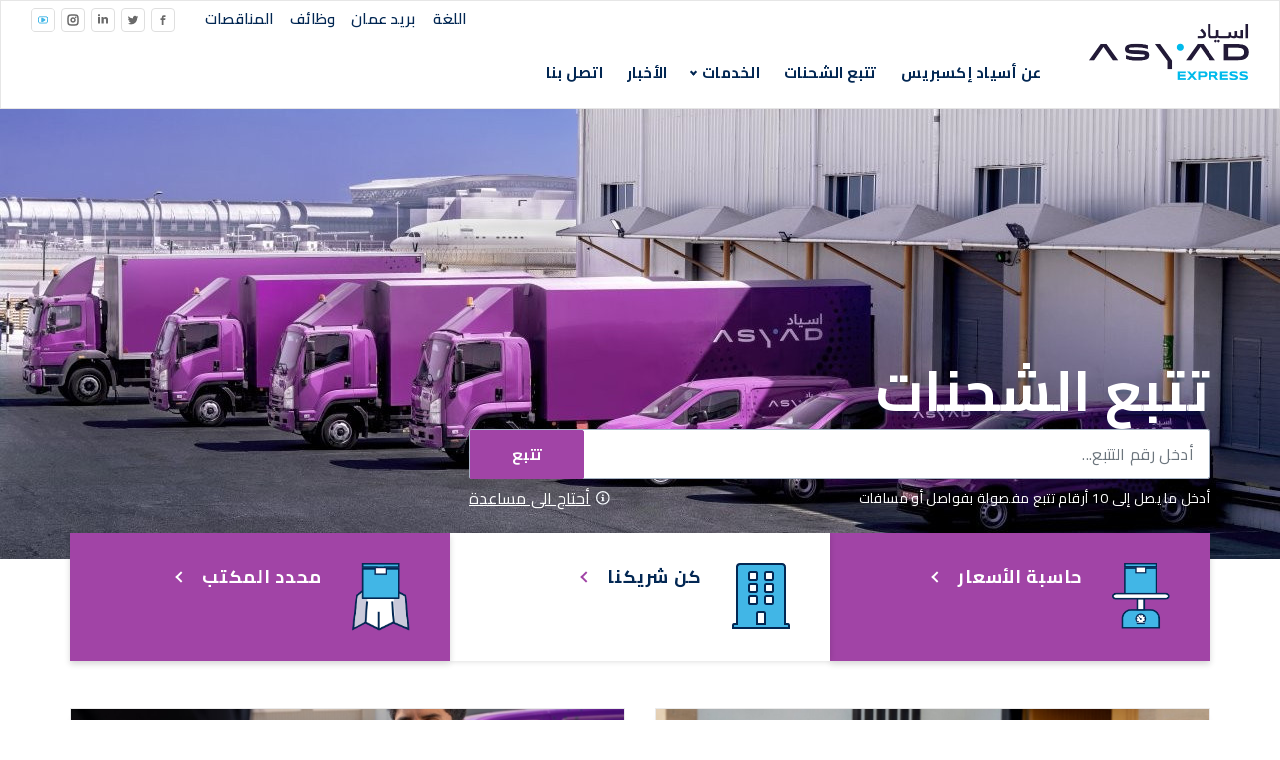

--- FILE ---
content_type: text/html; charset=UTF-8
request_url: https://www.asyadexpress.om/ar/?title=&created=&page=5
body_size: 10340
content:

<!DOCTYPE html>
<html lang="ar" dir="rtl" prefix="content: http://purl.org/rss/1.0/modules/content/  dc: http://purl.org/dc/terms/  foaf: http://xmlns.com/foaf/0.1/  og: http://ogp.me/ns#  rdfs: http://www.w3.org/2000/01/rdf-schema#  schema: http://schema.org/  sioc: http://rdfs.org/sioc/ns#  sioct: http://rdfs.org/sioc/types#  skos: http://www.w3.org/2004/02/skos/core#  xsd: http://www.w3.org/2001/XMLSchema# " class="h-100">
  <head>
    <meta charset="utf-8" />
<meta name="Generator" content="Drupal 9 (https://www.drupal.org)" />
<meta name="MobileOptimized" content="width" />
<meta name="HandheldFriendly" content="true" />
<meta name="viewport" content="width=device-width, initial-scale=1.0" />
<link rel="icon" href="/sites/default/files/cropped-icon-32x32.png" type="image/png" />
<link rel="alternate" type="application/rss+xml" title="" href="https://www.asyadexpress.om/ar/rss.xml?title=&amp;created=" />

    <title>Welcome to Asyad Express | Asyad Express</title>
    <link rel="stylesheet" media="all" href="/core/themes/stable/css/system/components/ajax-progress.module.css?t0xo0z" />
<link rel="stylesheet" media="all" href="/core/themes/stable/css/system/components/align.module.css?t0xo0z" />
<link rel="stylesheet" media="all" href="/core/themes/stable/css/system/components/autocomplete-loading.module.css?t0xo0z" />
<link rel="stylesheet" media="all" href="/core/themes/stable/css/system/components/fieldgroup.module.css?t0xo0z" />
<link rel="stylesheet" media="all" href="/core/themes/stable/css/system/components/container-inline.module.css?t0xo0z" />
<link rel="stylesheet" media="all" href="/core/themes/stable/css/system/components/clearfix.module.css?t0xo0z" />
<link rel="stylesheet" media="all" href="/core/themes/stable/css/system/components/details.module.css?t0xo0z" />
<link rel="stylesheet" media="all" href="/core/themes/stable/css/system/components/hidden.module.css?t0xo0z" />
<link rel="stylesheet" media="all" href="/core/themes/stable/css/system/components/item-list.module.css?t0xo0z" />
<link rel="stylesheet" media="all" href="/core/themes/stable/css/system/components/js.module.css?t0xo0z" />
<link rel="stylesheet" media="all" href="/core/themes/stable/css/system/components/nowrap.module.css?t0xo0z" />
<link rel="stylesheet" media="all" href="/core/themes/stable/css/system/components/position-container.module.css?t0xo0z" />
<link rel="stylesheet" media="all" href="/core/themes/stable/css/system/components/progress.module.css?t0xo0z" />
<link rel="stylesheet" media="all" href="/core/themes/stable/css/system/components/reset-appearance.module.css?t0xo0z" />
<link rel="stylesheet" media="all" href="/core/themes/stable/css/system/components/resize.module.css?t0xo0z" />
<link rel="stylesheet" media="all" href="/core/themes/stable/css/system/components/sticky-header.module.css?t0xo0z" />
<link rel="stylesheet" media="all" href="/core/themes/stable/css/system/components/system-status-counter.css?t0xo0z" />
<link rel="stylesheet" media="all" href="/core/themes/stable/css/system/components/system-status-report-counters.css?t0xo0z" />
<link rel="stylesheet" media="all" href="/core/themes/stable/css/system/components/system-status-report-general-info.css?t0xo0z" />
<link rel="stylesheet" media="all" href="/core/themes/stable/css/system/components/tabledrag.module.css?t0xo0z" />
<link rel="stylesheet" media="all" href="/core/themes/stable/css/system/components/tablesort.module.css?t0xo0z" />
<link rel="stylesheet" media="all" href="/core/themes/stable/css/system/components/tree-child.module.css?t0xo0z" />
<link rel="stylesheet" media="all" href="/core/themes/stable/css/views/views.module.css?t0xo0z" />
<link rel="stylesheet" media="all" href="/modules/views_slideshow/modules/views_slideshow_cycle/css/views_slideshow_cycle.css?t0xo0z" />
<link rel="stylesheet" media="all" href="/modules/views_slideshow/css/views-slideshow-pager-bullets.css?t0xo0z" />
<link rel="stylesheet" media="all" href="/core/themes/stable/css/core/assets/vendor/normalize-css/normalize.css?t0xo0z" />
<link rel="stylesheet" media="all" href="/core/themes/stable/css/core/normalize-fixes.css?t0xo0z" />
<link rel="stylesheet" media="all" href="/core/themes/classy/css/components/action-links.css?t0xo0z" />
<link rel="stylesheet" media="all" href="/core/themes/classy/css/components/breadcrumb.css?t0xo0z" />
<link rel="stylesheet" media="all" href="/core/themes/classy/css/components/collapse-processed.css?t0xo0z" />
<link rel="stylesheet" media="all" href="/core/themes/classy/css/components/container-inline.css?t0xo0z" />
<link rel="stylesheet" media="all" href="/core/themes/classy/css/components/details.css?t0xo0z" />
<link rel="stylesheet" media="all" href="/core/themes/classy/css/components/exposed-filters.css?t0xo0z" />
<link rel="stylesheet" media="all" href="/core/themes/classy/css/components/field.css?t0xo0z" />
<link rel="stylesheet" media="all" href="/core/themes/classy/css/components/form.css?t0xo0z" />
<link rel="stylesheet" media="all" href="/core/themes/classy/css/components/icons.css?t0xo0z" />
<link rel="stylesheet" media="all" href="/core/themes/classy/css/components/inline-form.css?t0xo0z" />
<link rel="stylesheet" media="all" href="/core/themes/classy/css/components/item-list.css?t0xo0z" />
<link rel="stylesheet" media="all" href="/core/themes/classy/css/components/links.css?t0xo0z" />
<link rel="stylesheet" media="all" href="/core/themes/classy/css/components/menu.css?t0xo0z" />
<link rel="stylesheet" media="all" href="/core/themes/classy/css/components/more-link.css?t0xo0z" />
<link rel="stylesheet" media="all" href="/core/themes/classy/css/components/pager.css?t0xo0z" />
<link rel="stylesheet" media="all" href="/core/themes/classy/css/components/tabledrag.css?t0xo0z" />
<link rel="stylesheet" media="all" href="/core/themes/classy/css/components/tableselect.css?t0xo0z" />
<link rel="stylesheet" media="all" href="/core/themes/classy/css/components/tablesort.css?t0xo0z" />
<link rel="stylesheet" media="all" href="/core/themes/classy/css/components/textarea.css?t0xo0z" />
<link rel="stylesheet" media="all" href="/core/themes/classy/css/components/ui-dialog.css?t0xo0z" />
<link rel="stylesheet" media="all" href="/core/themes/classy/css/components/messages.css?t0xo0z" />
<link rel="stylesheet" media="all" href="/themes/bootstrap5/css/style.css?t0xo0z" />
<link rel="stylesheet" media="all" href="/themes/asyadexpresstheme/css/monthpicker.css?t0xo0z" />
<link rel="stylesheet" media="all" href="/themes/asyadexpresstheme/css/yearpicker.css?t0xo0z" />
<link rel="stylesheet" media="all" href="/themes/asyadexpresstheme/css/jquery.dataTables.min.css?t0xo0z" />
<link rel="stylesheet" media="all" href="/themes/asyadexpresstheme/css/style.css?t0xo0z" />
<link rel="stylesheet" media="all" href="/themes/asyadexpresstheme/css/responsive.css?t0xo0z" />
<link rel="stylesheet" media="all" href="/themes/asyadexpresstheme/css/arabic.css?t0xo0z" />
<link rel="stylesheet" media="all" href="/themes/asyadexpresstheme/css/intlTelInput.css?t0xo0z" />
<link rel="stylesheet" media="all" href="/themes/asyadexpresstheme/css/jquery.ccpicker.css?t0xo0z" />

    
	<!-- Google tag (gtag.js) -->
	<script async src="https://www.googletagmanager.com/gtag/js?id=G-X56BNCRX7Y"></script>
	<script>
	  window.dataLayer = window.dataLayer || [];
	  function gtag(){dataLayer.push(arguments);}
	  gtag('js', new Date());

	  gtag('config', 'G-X56BNCRX7Y');
	</script>
  </head>
  <body class="anonymous-user path-frontpage   d-flex flex-column h-100">
        <a href="#main-content" class="visually-hidden focusable skip-link">
      Skip to main content
    </a>
    
      <div class="dialog-off-canvas-main-canvas d-flex flex-column h-100" data-off-canvas-main-canvas>
    

<header>
    <div class="region region-test container-fluid d-flex align-items-center justify-content-end header_top region-header">
    <div class="views-element-container block block-views block-views-blockheader-right-block-1" id="block-views-block-header-right-block-1-2--3">
  
    
      <div><div class="view view-header-right view-id-header_right view-display-id-block_1 js-view-dom-id-480fb403da5221af11ca8a21e9ef3afbd957f877f0a0656c728a8b056c33616a">
  
    
      
      <div class="view-content">
          <div class="views-row"><div class="views-field views-field-nothing"><span class="field-content"><div class="share_search_blk d-flex align-items-center">

<div class="lang_blk dropdown">
  <div class="d-flex align-items-center" id="langblk" data-bs-toggle="dropdown" aria-expanded="false">
    <img src="/sites/default/files/images/global_icon.svg" class="d-none"><span class="h5 m-0">
اللغة
</span>
  </div>
  <ul class="dropdown-menu" aria-labelledby="langblk">
    <li><a class="dropdown-item h5 fw-semi m-0" href="/node">English</a></li>
    <li><a class="dropdown-item h5 fw-semi m-0" href="/ar/node">العربية‎</a></li>
  </ul>
</div>

</div></span></div></div>

    </div>
  
          </div>
</div>

  </div>
<nav aria-labelledby="block-toprightmenu-3-menu" id="block-toprightmenu-3" class="block block-menu navigation menu--top-right-menu">
            
  <h5 class="visually-hidden" id="block-toprightmenu-3-menu">Top Right Menu</h5>
  

        
        <ul class="nav navbar-nav">
            <li class="nav-item">
      <a href="https://www.omanpost.om/" class="nav-link">بريد عمان</a>
          </li>
          <li class="nav-item">
      <a href="/ar/career" class="nav-link" data-drupal-link-system-path="career">وظائف</a>
          </li>
          <li class="nav-item">
      <a href="/ar/tenders" class="nav-link" data-drupal-link-system-path="tenders">المناقصات</a>
          </li>
  </ul>
  


  </nav>
<div class="views-element-container block block-views block-views-blocksocial-media-block-1" id="block-views-block-social-media-block-1-2">
  
    
      <div><div class="view view-social-media view-id-social_media view-display-id-block_1 js-view-dom-id-4d835702ad25666bba3cc85329ca202ab83213b72623f963e66e75d0631d1764">
  
    
      
      <div class="view-content">
          <div class="views-row"><div class="views-field views-field-nothing"><span class="field-content"><ul class="social_media_ul d-flex align-items-center p-0">
<li><a href="https://www.facebook.com/asyadexpress" target="_blank"><img src="/sites/default/files/images/linkedin_icon.svg" alt="linkedin icon"></a></li> <li><a href="https://twitter.com/asyadexpress" target="_blank"><img src="/sites/default/files/images/facebook_icon.svg" alt="facebook icon"></a></li><li><a href="https://www.linkedin.com/company/asyadexpress/" target="_blank"><img src="/sites/default/files/images/twitter_icon.svg" alt="twitter icon"></a></li><li><a href="https://instagram.com/asyadexpress?igshid=YmMyMTA2M2Y=" target="_blank"><img src="/sites/default/files/images/Insta_icon.svg" alt="twitter icon"></a></li><li><a href="https://www.youtube.com/channel/UCKRLxW2ZPmfQjbT0ytGZeAw" target="_blank"><img src="/sites/default/files/images/footer_youtube.svg" alt="youtube icon"></a></li></ul></span></div></div>

    </div>
  
          </div>
</div>

  </div>
<div id="block-chatbot" class="block block-block-content block-block-contentb7ece4af-db2a-45d2-a053-0982e8353cc9">
  
    
      
            <div class="clearfix text-formatted field field--name-body field--type-text-with-summary field--label-hidden field__item"><script src="https://chatbot.asyadexpress.com/OmanPost/chatbot-main.js" type="text/javascript"></script> </div>
      
  </div>
<div id="block-googletagmanagerheader" class="block block-block-content block-block-contentf73301da-14a9-43b9-aae4-d06c9e46cfe9">
  
    
      
            <div class="clearfix text-formatted field field--name-body field--type-text-with-summary field--label-hidden field__item"><!-- Google Tag Manager --><script>
<!--//--><![CDATA[// ><!--
(function(w,d,s,l,i){w[l]=w[l]||[];w[l].push({'gtm.start':
new Date().getTime(),event:'gtm.js'});var f=d.getElementsByTagName(s)[0],
j=d.createElement(s),dl=l!='dataLayer'?'&l='+l:'';j.async=true;j.src=
'https://www.googletagmanager.com/gtm.js?id='+i+dl;f.parentNode.insertBefore(j,f);
})(window,document,'script','dataLayer','GTM-PXRNKGC');
//--><!]]>
</script><!-- End Google Tag Manager --></div>
      
  </div>

  </div>


    <nav class="navbar navbar-expand-lg   ">
    <div class="container-fluid d-flex align-items-center">


	<div class="left_header d-flex align-items-center">
 <button class="navbar-toggler collapsed" type="button" data-bs-toggle="collapse"
              data-bs-target="#navbarSupportedContent" aria-controls="navbarSupportedContent"
              aria-expanded="false" aria-label="Toggle navigation">
<span class="close pri_text">&times;</span>
       <span class="bar bar1"></span>
<span class="bar bar2"></span>
<span class="bar bar3"></span>
      </button>
	        <div class="region region-nav-branding">
    <div id="block-asyadexpresstheme-branding" class="block block-system block-system-branding-block">
  
    
  <div class="navbar-brand d-flex align-items-center">

    <a href="/ar" title="Home" rel="home" class="site-logo d-block">
    <img src="/sites/default/files/Image%2022%402x.png" alt="Home" />
  </a>
  
  <div>
    
      </div>
</div>
</div>

  </div>

		  <div class="collapse navbar-collapse justify-content-md-end flex-wrap" id="navbarSupportedContent">
			  <div class="region region-nav-main">
    <nav aria-labelledby="block-asyadexpresstheme-main-navigation-menu" id="block-asyadexpresstheme-main-navigation" class="header_menu block block-menu navigation menu--main">
            
  <h5 class="visually-hidden" id="block-asyadexpresstheme-main-navigation-menu">Main navigation</h5>
  

        
            <ul class="navbar-nav mr-auto">
                        <li class="nav-item">
          <a href="/ar/about-asyad-express" class="nav-item nav-link" data-drupal-link-system-path="about-asyad-express">عن أسياد إكسبريس</a>
      </li>

                    <li class="nav-item">
          <a href="/ar/track-trace" class="nav-item nav-link" data-drupal-link-system-path="track-trace">تتبع الشحنات</a>
      </li>

                    <li class="nav-item dropdown">
          <span class="nav-item nav-link dropdown-toggle" role="button" data-bs-toggle="dropdown" aria-expanded="false" title="الخدمات">الخدمات</span>
                  <ul class="dropdown-menu ">
                        <li class="nav-item dropdown">
          <span class="dropdown-item" role="button" data-bs-toggle="dropdown" aria-expanded="false" title="خدمات الاكسبريس">خدمات الاكسبريس</span>
                  <ul class="dropdown-menu ">
                        <li class="nav-item">
          <a href="/ar/express-domestic" class="dropdown-item" data-drupal-link-system-path="express-domestic">محلي</a>
      </li>

                    <li class="nav-item">
          <a href="/ar/asyad-express-international" class="dropdown-item" data-drupal-link-system-path="asyad-express-international">دولي</a>
      </li>

        </ul>
  
      </li>

                    <li class="nav-item">
          <a href="/ar/express-fulfilment" class="dropdown-item" data-drupal-link-system-path="express-fulfilment">مركز الانجار والتوزيع</a>
      </li>

                    <li class="nav-item">
          <a href="/ar/warehouse-service" class="dropdown-item" data-drupal-link-system-path="warehouse-service">المستودعات</a>
      </li>

        </ul>
  
      </li>

                    <li class="nav-item">
          <a href="/ar/news" class="nav-item nav-link" data-drupal-link-system-path="news">الأخبار‎</a>
      </li>

                    <li class="nav-item">
          <a href="/ar/contact/contact_us" class="nav-item nav-link" data-drupal-link-system-path="contact/contact_us">اتصل بنا</a>
      </li>

        </ul>
  



  </nav>

  </div>

  <div class="region region-test container-fluid d-flex align-items-center justify-content-end header_top region-header">
    <div class="views-element-container block block-views block-views-blockheader-right-block-1" id="block-views-block-header-right-block-1-2--3">
  
    
      <div><div class="view view-header-right view-id-header_right view-display-id-block_1 js-view-dom-id-480fb403da5221af11ca8a21e9ef3afbd957f877f0a0656c728a8b056c33616a">
  
    
      
      <div class="view-content">
          <div class="views-row"><div class="views-field views-field-nothing"><span class="field-content"><div class="share_search_blk d-flex align-items-center">

<div class="lang_blk dropdown">
  <div class="d-flex align-items-center" id="langblk" data-bs-toggle="dropdown" aria-expanded="false">
    <img src="/sites/default/files/images/global_icon.svg" class="d-none"><span class="h5 m-0">
اللغة
</span>
  </div>
  <ul class="dropdown-menu" aria-labelledby="langblk">
    <li><a class="dropdown-item h5 fw-semi m-0" href="/node">English</a></li>
    <li><a class="dropdown-item h5 fw-semi m-0" href="/ar/node">العربية‎</a></li>
  </ul>
</div>

</div></span></div></div>

    </div>
  
          </div>
</div>

  </div>
<nav aria-labelledby="block-toprightmenu-3-menu" id="block-toprightmenu-3" class="block block-menu navigation menu--top-right-menu">
            
  <h5 class="visually-hidden" id="block-toprightmenu-3-menu">Top Right Menu</h5>
  

        
        <ul class="nav navbar-nav">
            <li class="nav-item">
      <a href="https://www.omanpost.om/" class="nav-link">بريد عمان</a>
          </li>
          <li class="nav-item">
      <a href="/ar/career" class="nav-link" data-drupal-link-system-path="career">وظائف</a>
          </li>
          <li class="nav-item">
      <a href="/ar/tenders" class="nav-link" data-drupal-link-system-path="tenders">المناقصات</a>
          </li>
  </ul>
  


  </nav>
<div class="views-element-container block block-views block-views-blocksocial-media-block-1" id="block-views-block-social-media-block-1-2">
  
    
      <div><div class="view view-social-media view-id-social_media view-display-id-block_1 js-view-dom-id-4d835702ad25666bba3cc85329ca202ab83213b72623f963e66e75d0631d1764">
  
    
      
      <div class="view-content">
          <div class="views-row"><div class="views-field views-field-nothing"><span class="field-content"><ul class="social_media_ul d-flex align-items-center p-0">
<li><a href="https://www.facebook.com/asyadexpress" target="_blank"><img src="/sites/default/files/images/linkedin_icon.svg" alt="linkedin icon"></a></li> <li><a href="https://twitter.com/asyadexpress" target="_blank"><img src="/sites/default/files/images/facebook_icon.svg" alt="facebook icon"></a></li><li><a href="https://www.linkedin.com/company/asyadexpress/" target="_blank"><img src="/sites/default/files/images/twitter_icon.svg" alt="twitter icon"></a></li><li><a href="https://instagram.com/asyadexpress?igshid=YmMyMTA2M2Y=" target="_blank"><img src="/sites/default/files/images/Insta_icon.svg" alt="twitter icon"></a></li><li><a href="https://www.youtube.com/channel/UCKRLxW2ZPmfQjbT0ytGZeAw" target="_blank"><img src="/sites/default/files/images/footer_youtube.svg" alt="youtube icon"></a></li></ul></span></div></div>

    </div>
  
          </div>
</div>

  </div>
<div id="block-chatbot" class="block block-block-content block-block-contentb7ece4af-db2a-45d2-a053-0982e8353cc9">
  
    
      
            <div class="clearfix text-formatted field field--name-body field--type-text-with-summary field--label-hidden field__item"><script src="https://chatbot.asyadexpress.com/OmanPost/chatbot-main.js" type="text/javascript"></script> </div>
      
  </div>
<div id="block-googletagmanagerheader" class="block block-block-content block-block-contentf73301da-14a9-43b9-aae4-d06c9e46cfe9">
  
    
      
            <div class="clearfix text-formatted field field--name-body field--type-text-with-summary field--label-hidden field__item"><!-- Google Tag Manager --><script>
<!--//--><![CDATA[// ><!--
(function(w,d,s,l,i){w[l]=w[l]||[];w[l].push({'gtm.start':
new Date().getTime(),event:'gtm.js'});var f=d.getElementsByTagName(s)[0],
j=d.createElement(s),dl=l!='dataLayer'?'&l='+l:'';j.async=true;j.src=
'https://www.googletagmanager.com/gtm.js?id='+i+dl;f.parentNode.insertBefore(j,f);
})(window,document,'script','dataLayer','GTM-PXRNKGC');
//--><!]]>
</script><!-- End Google Tag Manager --></div>
      
  </div>

  </div>

		  </div>
	  </div>

      

      <div class="right_header d-flex align-items-center">
        
      </div>
    </div>
  </nav>
  
</header>

<main role="main">
  <a id="main-content" tabindex="-1"></a>
  
  
  

  <div class="container">
        <div class="row g-0">
            <div class="order-1 order-lg-2 col-12">
          <div class="region p-0 region-content">
    <div data-drupal-messages-fallback class="hidden"></div>
<div id="block-pagetitle-2" class="block block-core block-page-title-block">
  
    
      
  <h1 class="display-4 text-center page-title">Welcome to Asyad Express</h1>


  </div>
<div class="views-element-container home_banner_blk block block-views block-views-blockhome-banner-slider-block-1" id="block-views-block-home-banner-slider-block-1">
  
    
      <div><div class="home-banner-blk view view-home-banner-slider view-id-home_banner_slider view-display-id-block_1 js-view-dom-id-f03b025a12eb1cf1016212ce5bdc484ad780eb089dd9c3f406c78bd363f32562">
  
    
      
      <div class="view-content">
        <div class="skin-default">
    
    <div id="views_slideshow_cycle_main_home_banner_slider-block_1" class="views_slideshow_cycle_main views_slideshow_main">
    <div id="views_slideshow_cycle_teaser_section_home_banner_slider-block_1"  class="views_slideshow_cycle_teaser_section">
     <div id="views_slideshow_cycle_div_home_banner_slider-block_1_0"  class="views_slideshow_cycle_slide views_slideshow_slide views-row-1 views-row-odd">
      <div  class="views-row views-row-0 views-row-odd views-row-first home-banner-blk">
  <div class="views-field views-field-nothing"><span class="field-content"><div class="container-fluid banner_section position-relative d-flex align-items-center">
    <div class="banner_img_blk w-100 h-100 position-absolute">  <img src="/sites/default/files/2022-06/trace-and-track.jpeg" width="4400" height="1299" alt="TRACK &amp; TRACE" loading="lazy" typeof="Image" class="img-fluid" />

</div>
    <div class="banner_content_blk h-100 position-relative d-flex justify-content-center flex-column align-items-start">
        <div class="home_banner">
            <h2 class="font_55 text_white fw-bold m-0">تتبع الشحنات </h2>
            
                        <div class="show_track_trace"></div>
            <div class="track_div">
                <p class="track_para fw-normal text_white m-0">أدخل ما يصل إلى 10 أرقام تتبع مفصولة بفواصل أو مسافات</p>
                <div class="info_div ban_info_div">
                    <div class="info_img d-flex align-items-center">
                        <img src="/sites/default/files/images/info_white.svg" alt="info image" class="img-fluid">
                        <p class="m-0 font_16 text_white text-underline">أحتاج الى مساعدة</p>
                    </div>
                    <div class="info_popup">
                        <span class="d-block text_black font_12 fw-bold">كيف تتعقب شحنتك؟</span>
                        <span class="d-block text_black font_12 fw-normal">أدخل رقم التتبع</span>
                        <span class="d-block text_black font_12 fw-normal">أمثلة : xxxxxxxxxx</span>
                        <span class="d-block text_black font_12 fw-bold">شحنة متعددة</span>
                        <span class="d-block text_black font_12 fw-normal">أدخل ما يصل إلى 10 أرقام تتبع مفصولة بفواصل أو مسافات</span>
                        <span class="d-block text_black font_12 fw-normal">أمثلة: xxxxxxxxxx, xxxxxxxxx أو xxxxxxxx xxxxxxx</span>
                    </div>
                </div>
            </div>
                        
        </div>
    </div>
</div></span></div>
</div>

  </div>

  </div>

</div>


          <div class="views-slideshow-controls-bottom clearfix">
        
<div class="item-list"><ul class="widget_pager widget_pager_bottom views-slideshow-pager-bullets views_slideshow_pager_field" id="widget_pager_bottom_home_banner_slider-block_1"><li id="views_slideshow_pager_field_item_bottom_home_banner_slider-block_1_0">0</li></ul></div>


      </div>
        </div>

    </div>
  
          </div>
</div>

  </div>
<div class="views-element-container block block-views block-views-blockasyad-banner-below-block-1" id="block-views-block-asyad-banner-below-block-1">
  
    
      <div><div class="view view-asyad-banner-below view-id-asyad_banner_below view-display-id-block_1 js-view-dom-id-07f15bfd3be408164e5508f46af806352711dad5ec51719f54ee5db1d0945d7e">
  
    
      
      <div class="view-content">
          <div class="views-row"><div class="views-field views-field-nothing"><span class="field-content"><div class="asyad_banner_below">
    <div class="container">
        <div class="row">
            
            <div class="col-md-4 asyad_bel_ban_col pri_bg">
                <a href="/ar/rate-calculator" class=" achor-sec  d-flex">
                    <div class="d-flex align-items-start">
                        <div class="images">
                            <img src="/sites/default/files/images/rate_calculator_img.png" class="img-fluid">
                        </div>
                        <div class="content">
                            <h3 class="heading fw-bold text_black">حاسبة الأسعار</h3>
                            <p class="para font_14 fw-normal text_black m-0 d-none">Lorem Ipsum is simply dummy text of
                                the printing and typesetting industry Lorem Ipsum is simply</p>
                        </div>
                    </div>
                </a>
            </div>
            
            
            <div class="col-md-4 asyad_bel_ban_col white_bg">
                <a href="/ar/business-with-us" class=" achor-sec  d-flex">
                    <div class="d-flex align-items-start">
                        <div class="images">
                            <img src="/sites/default/files/images/awesome-building.svg" class="img-fluid">
                        </div>
                        <div class="content">
                            <h3 class="heading fw-bold text_black">كن شريكنا</h3>
                            <p class="para font_14 fw-normal text_black m-0 d-none">Lorem Ipsum is simply dummy text of
                                the printing and typesetting industry Lorem Ipsum is simply</p>
                        </div>
                    </div>
                </a>
            </div>
            
            
            <div class="col-md-4 asyad_bel_ban_col pri_bg">
                <a href="/ar/office-locator" class="achor-sec  d-flex">
                    <div class="d-flex align-items-start">
                        <div class="images">
                            <img src="/sites/default/files/images/office_locator.png" class="img-fluid">
                        </div>
                        <div class="content">
                            <h3 class="heading fw-bold  text_white">محدد المكتب</h3>
                            <p class="para font_14 fw-normal  text_white m-0 d-none">Lorem Ipsum is simply dummy text of
                                the printing and typesetting industry Lorem Ipsum is simply</p>
                        </div>
                    </div>
                </a>
            </div>
            

            
            <div class="col-md-3  asyad_bel_ban_col white_bg d-none">
                <a href="/ar/news" class=" achor-sec  d-flex">
                    <div class="d-flex align-items-start">
                        <div class="images">
                            <img src="/sites/default/files/images/news_event.png" class="img-fluid">
                        </div>
                        <div class="content">
                            <h3 class="heading fw-bold  text_black">NEWS AND EVENTS</h3>
                            <p class="para font_14 fw-normal  text_black m-0 d-none">Lorem Ipsum is simply dummy text of
                                the printing and typesetting industry Lorem Ipsum is simply</p>
                        </div>
                    </div>
                </a>
            </div>
            
        </div>
    </div>
</div></span></div></div>

    </div>
  
          </div>
</div>

  </div>
<div class="views-element-container home_demand_ser_sec block block-views block-views-blockon-demand-asyad-express-block-1" id="block-views-block-on-demand-asyad-express-block-1">
  
    
      <div><div class="home-demand-sec d-flex view view-on-demand-asyad-express view-id-on_demand_asyad_express view-display-id-block_1 js-view-dom-id-1fb8b250118f11286a5e0521decd00fde5812737f788092ef74d53363b0b855a">
  
    
      
      <div class="view-content">
          <div class="views-view-grid horizontal cols-2 clearfix">
            <div class="views-row clearfix row-1">
                  <div class="views-col col-1" style="width: 50%;"><div class="views-field views-field-nothing-1"><span class="field-content"><div class="on_demand_asyad_blk">
<div class="container position-relative">
<div class="row expess-mar">


<div class="on_demand_col">
<div class="images">
<a href="/ar">  <img src="/sites/default/files/2023-06/0E7A6487_1.jpg" width="8192" height="4064" alt="Asyad Express Driver handing over a delivery" loading="lazy" typeof="Image" class="img-fluid" />

</a>
</div>
<div class="content">
<h3 class="font_24 fw-bold text_black"><a href="/ar">خدمة &quot;شب يور كارت&quot;</a></h3>
<p class="para fw-normal text_black"><p>تسوق عالميًا واشحن محليًا</p>

<p>استمتع بأفضل تجربة تسوق وابدأ في التوفير على الشحن الخاص بك من الولايات المتحدة الأمريكية والمملكة المتحدة مع شب يور كارت!</p>

<p>خصم 10% على شحنتك الأولى، تسوق وابدأ في التوفير الآن!</p></p>
<div class="btn-primary"><a href="http://www.shipyourcart.com">سجل الآن!</a></div>
</div>
</div>

</div>
</div>
</div></span></div></div>
                  <div class="views-col col-2" style="width: 50%;"><div class="views-field views-field-nothing-1"><span class="field-content"><div class="on_demand_asyad_blk">
<div class="container position-relative">
<div class="row expess-mar">


<div class="on_demand_col">
<div class="images">
<a href="/ar/express-domestic">  <img src="/sites/default/files/2023-06/Operation_Wearhouse_02_2.jpg" width="737" height="491" alt="EXPRESS DOMESTIC" loading="lazy" typeof="Image" class="img-fluid" />

</a>
</div>
<div class="content">
<h3 class="font_24 fw-bold text_black"><a href="/ar/express-domestic">محلي</a></h3>
<p class="para fw-normal text_black"><p>خدمة محلية سريعة توفر خدمة الاستلام والتسليم من الباب إلى الباب في جميع أنحاء عمان B2B و B2C لعملاءفي غضون 24-72 ساعة</p></p>
<div class="btn-primary"><a href="/ar/express-domestic">للمزيد ..</a></div>
</div>
</div>

</div>
</div>
</div></span></div></div>
              </div>
      </div>

    </div>
  
          </div>
</div>

  </div>
<div class="views-element-container home_demand_ser_sec block block-views block-views-blockon-demand-asyad-express-block-2" id="block-views-block-on-demand-asyad-express-block-2">
  
    
      <div><div class="home-demand-sec d-flex home-demand-bottom view view-on-demand-asyad-express view-id-on_demand_asyad_express view-display-id-block_2 js-view-dom-id-b6e11428e7ede88c557f9761542662d37d53b5a7cdd29e7985a5e4a418afcb8a">
  
    
      
      <div class="view-content">
          <div class="views-view-grid horizontal cols-2 clearfix">
            <div class="views-row clearfix row-1">
                  <div class="views-col col-1" style="width: 50%;"><div class="views-field views-field-nothing-1"><span class="field-content"><div class="on_demand_asyad_blk">
<div class="container position-relative">
<div class="row expess-mar">


<div class="on_demand_col">
<div class="images">
<a href="/ar/asyad-express-international">  <img src="/sites/default/files/2022-06/home-internation.jpg" width="1902" height="2475" alt="ASYAD EXPRESS INTERNATIONAL" loading="lazy" typeof="Image" class="img-fluid" />

</a>
</div>
<div class="content">
<h3 class="font_24 fw-bold text_black"><a href="/ar/asyad-express-international">دولي</a></h3>
<p class="para fw-normal text_black"><p class="on-d-s">خدمة سريعة دولية للبريد الصادر لإرسال المستندات والبضائع حتى 30 كجم وبسرعة فائقة.</p>
</p>
<div class="btn-primary"><a href="/ar/asyad-express-international">المزيد</a></div>
</div>
</div>

</div>
</div>
</div></span></div></div>
                  <div class="views-col col-2" style="width: 50%;"><div class="views-field views-field-nothing-1"><span class="field-content"><div class="on_demand_asyad_blk">
<div class="container position-relative">
<div class="row expess-mar">


<div class="on_demand_col">
<div class="images">
<a href="/ar/express-fulfilment">  <img src="/sites/default/files/2022-07/fullfilment-home.jpg" width="552" height="650" alt="EXPRESS FULFILMENT" loading="lazy" typeof="Image" class="img-fluid" />

</a>
</div>
<div class="content">
<h3 class="font_24 fw-bold text_black"><a href="/ar/express-fulfilment">مركز الانجار والتوزيع</a></h3>
<p class="para fw-normal text_black"><p>هي خدمة لتخزين الشحنات في مكان مخصص وآمن وتوزيعه، وتم تصميمها للعلامات التجارية والشركات الصغيرة والمتوسطة.</p></p>
<div class="btn-primary"><a href="/ar/express-fulfilment">المزيد</a></div>
</div>
</div>

</div>
</div>
</div></span></div></div>
              </div>
      </div>

    </div>
  
          </div>
</div>

  </div>
<div class="views-element-container d-none block block-views block-views-blockship-with-us-block-1" id="block-views-block-ship-with-us-block-1">
  
    
      <div><div class="view view-ship-with-us view-id-ship_with_us view-display-id-block_1 js-view-dom-id-44ad2d672a166b4962a20bba7ede375600c90c70c471a8364b09fe4971765d70">
  
    
      <div class="view-header">
      <div class="ship_us_head">
<h2 class="page-title font_35 fw-bold text_black">SHIP WITH US</h2>
<div class="row d-flex justify-content-between">
<div class="col-md-8">
<p class="text_black m-0 fw-normal">ASYAD Express uses a strong local network to ensure efficient and timely door-to-door delivery of documents and parcels to every corner of Oman. ASYAD Express uses a strong local network to ensure efficient and timely door-to-door delivery of documents and parcels to every corner.</p>
</div>
<div class="col-md-4">
<div class="text-right">
<a class="btn-primary" href="#">LEARN MORE</a>
</div>
</div>
</div>
</div>
    </div>
      
      <div class="view-content">
          <div class="views-view-grid horizontal cols-3 clearfix">
            <div class="row ship-row views-row clearfix row-1">
                  <div class="col-md-4 ship-us-col views-col col-1" style="width: 33.333333333333%;"><div class="views-field views-field-nothing"><span class="field-content"><div class="ship_us_col">
<div class="image">  <img src="/sites/default/files/2022-03/pricing.png" width="124" height="124" alt="pricong_icon" loading="lazy" typeof="Image" class="img-fluid" />

</div>
<h2 class="font_28 fw-semi heading text_black">Pricing</h2>
<p class="para m-0 text_black fw-normal"><p>ASYAD Express is an Omani company through and through. Our nationwide network brings communities together, provides access to the world and is proudly served by a professional Omani workforce.</p>
</p>
</div></span></div></div>
                  <div class="col-md-4 ship-us-col views-col col-2" style="width: 33.333333333333%;"><div class="views-field views-field-nothing"><span class="field-content"><div class="ship_us_col">
<div class="image">  <img src="/sites/default/files/2022-03/coverage_icon.png" width="160" height="160" alt="delivery_icon" loading="lazy" typeof="Image" class="img-fluid" />

</div>
<h2 class="font_28 fw-semi heading text_black">Coverage and Transit Time</h2>
<p class="para m-0 text_black fw-normal"><p>Our extensive network connects your business to new opportunities and new markets. Our extensive network connects your business to new opportunities and new markets.</p>
</p>
</div></span></div></div>
                  <div class="col-md-4 ship-us-col views-col col-3" style="width: 33.333333333333%;"><div class="views-field views-field-nothing"><span class="field-content"><div class="ship_us_col">
<div class="image">  <img src="/sites/default/files/2022-03/delivery_icon.png" width="124" height="124" alt="ship_icon" loading="lazy" typeof="Image" class="img-fluid" />

</div>
<h2 class="font_28 fw-semi heading text_black">Why Asyad Express</h2>
<p class="para m-0 text_black fw-normal"><p>Our customers are our partners. Your success is our goal. The ASYAD Express team will work closely with you to understand your business and support your growth.</p>
</p>
</div></span></div></div>
              </div>
      </div>

    </div>
  
          </div>
</div>

  </div>
<div class="views-element-container d-none block block-views block-views-blockasyad-express-offers-block-1" id="block-views-block-asyad-express-offers-block-1">
  
    
      <div><div class="view view-asyad-express-offers view-id-asyad_express_offers view-display-id-block_1 js-view-dom-id-904f197dd88ddff6d875516c8301f1c5678dc6f36255212a9a99bd6cafbdbef2">
  
    
      
      <div class="view-content">
          <div class="views-row"><div class="views-field views-field-nothing-1"><span class="field-content"><div class="news_banner_sec banner_section position-relative demand_banner_sec asyad_exp_offer">      
	<div class="banner_img_blk w-100 h-100 position-absolute banner_image">
		  <img src="/sites/default/files/2022-05/Group%205861.jpg" width="1366" height="331" alt="offers" loading="lazy" typeof="Image" class="img-fluid" />


	</div>
	<div class="container h-100">
		<div class="row h-100  d-flex align-items-center justify-content-center">
			<div class="col-md-7 banner_col h-100 position-relative d-flex justify-content-center align-items-center">
				<div class="banner_content">
					<h1 class="offers_font  fw-bold m-0">ASYAD EXPRESS OFFERS</h1></div>
                              <p>Lorem ipsum dolor sit amet, consectetur adipiscing elit, sed do eiusmod</p>
                              <div>
                              <a href="#" class="btn-primary  more-btn">LEARN MORE</a>
                                 </div>
				</div>
		</div>
	</div>
</div></span></div></div>

    </div>
  
          </div>
</div>

  </div>
<div class="views-element-container news_and_events_section block block-views block-views-blocknews-slideshow-block-1" id="block-views-block-news-slideshow-block-1-2">
  
      <h2>أخبار وأحداث</h2>
    
      <div><div class="news-event-slider view view-news-slideshow view-id-news_slideshow view-display-id-block_1 js-view-dom-id-f9cfde0d9b79dfd87ef959053d1e834f153540b71050066a6d40d6ada6443f69">
  
    
      <div class="view-header">
      <p><a class="btn-primary" href="/news">أخبار أخرى</a></p>

    </div>
      
      <div class="view-content">
        <div class="skin-default">
    
    <div id="views_slideshow_cycle_main_news_slideshow-block_1" class="views_slideshow_cycle_main views_slideshow_main">
    <div id="views_slideshow_cycle_teaser_section_news_slideshow-block_1"  class="views_slideshow_cycle_teaser_section">
     <div id="views_slideshow_cycle_div_news_slideshow-block_1_0"  class="views_slideshow_cycle_slide views_slideshow_slide views-row-1 views-row-odd">
      <div  class="views-row views-row-0 views-row-odd views-row-first col-md-3 col-sm-6 feedlist">
  <div class="views-field views-field-nothing"><span class="field-content"><div class="news_black">
<p class="news_ath text_black fw-semi">December 22,2025 </p>
<h3 class="pri_text news_title fw-bold"><a href="/ar/news/asyad-aksbrys-tzz-khdmatha-allwjstyt-almtkamlt-fy-almntqt-br-shrakat-almyt-astratyjyt-whlwl" hreflang="ar">أسياد إكسبريس تعزز خدماتها اللوجستية المتكاملة في المنطقة عبر شراكات عالمية إستراتيجية وحلول مبتكرة </a></h3>
<span class="para m-0 text_black fw-normal"><ul>
	<li><span><span><span><span><span><strong><span lang="AR-SA" lang="AR-SA" lang="AR-SA">شبكتها اللوجستية المتقدمة تتيح خدمات توصيل سلسة في سلطنة عُمان ودول الخليج والشرق الأوسط وشمال…</span>
<span class="h4 read_more_span m-0 position-absolute text-uppercase"><a href="/ar/news/asyad-aksbrys-tzz-khdmatha-allwjstyt-almtkamlt-fy-almntqt-br-shrakat-almyt-astratyjyt-whlwl" hreflang="ar">المزيد</a> </span>
</div>
</span></div>
</div>

      <div  class="views-row views-row-0 views-row-odd views-row-first col-md-3 col-sm-6 feedlist">
  <div class="views-field views-field-nothing"><span class="field-content"><div class="news_black">
<p class="news_ath text_black fw-semi">December 22,2025 </p>
<h3 class="pri_text news_title fw-bold"><a href="/ar/news/asyad-aksbrys-trswkh-mkantha-kmmkwn-astratyjy-llshrkat-alwtnyt-wmhfz-llaqtsad-alrqmy-br-mrkz" hreflang="ar">أسياد إكسبريس ترسّخ مكانتها كممكّن إستراتيجي للشركات الوطنية ومحفز للاقتصاد الرقمي عبر مركز الإنجاز والتوزيع </a></h3>
<span class="para m-0 text_black fw-normal"><p><span><span><span><span><span><span lang="AR-SA" lang="AR-SA" lang="AR-SA">تواصل أسياد إكسبرس، التابعة لمجموعة أسياد</span><span lang="AR-OM" lang="AR-OM" lang="AR-OM">،</span>…</span>
<span class="h4 read_more_span m-0 position-absolute text-uppercase"><a href="/ar/news/asyad-aksbrys-trswkh-mkantha-kmmkwn-astratyjy-llshrkat-alwtnyt-wmhfz-llaqtsad-alrqmy-br-mrkz" hreflang="ar">المزيد</a> </span>
</div>
</span></div>
</div>

  </div>

  </div>

</div>


        </div>

    </div>
  
          </div>
</div>

  </div>
<div id="block-googletagmanagerbody" class="block block-block-content block-block-content392fda30-c598-4637-ae80-a7a6b1cff95d">
  
    
      
            <div class="clearfix text-formatted field field--name-body field--type-text-with-summary field--label-hidden field__item"><!-- Google Tag Manager (noscript) -->
<noscript><iframe src="https://www.googletagmanager.com/ns.html?id=GTM-PXRNKGC" height="0" width="0" style="display:none;visibility:hidden"></iframe></noscript>
<!-- End Google Tag Manager (noscript) --></div>
      
  </div>
<div class="views-element-container"><div class="view view-frontpage view-id-frontpage view-display-id-page_1 js-view-dom-id-b373bf1942f35a76b861c165b11d7bc1189a9de1e27bd7d2ea772bfe66ffd8a2">
  
    
      
      <div class="view-empty">
      <ul class="links"><li><a href="/ar/node/add">Add content</a></li></ul>
    </div>
  
      
              <div class="feed-icons">
      <a href="https://www.asyadexpress.om/ar/rss.xml?title=&amp;created=" class="feed-icon">
  Subscribe to 
</a>

    </div>
  </div>
</div>

  </div>

      </div>
          </div>
  </div>

</main>

<footer class="gray_gradient">
  <div class="container">
      <div class="region flex-wrap flex-row p-0 region-footer">
    <nav aria-labelledby="block-asyadexpresstheme-importantlinks-menu" id="block-asyadexpresstheme-importantlinks" class="footer_links w-20 block block-menu navigation menu--important-links">
      
  <h5 id="block-asyadexpresstheme-importantlinks-menu">روابط مهمة</h5>
  

        
        <ul class="nav navbar-nav">
            <li class="nav-item">
      <a href="/ar/track-trace" class="nav-link" data-drupal-link-system-path="track-trace">تتبع /تعقب الشحنات</a>
          </li>
          <li class="nav-item">
      <a href="/ar/rate-calculator" class="nav-link" data-drupal-link-system-path="rate-calculator">حاسبة الأسعار</a>
          </li>
          <li class="nav-item">
      <a href="/ar/office-locator" class="nav-link" data-drupal-link-system-path="office-locator">محدد المكتب</a>
          </li>
  </ul>
  


  </nav>
<nav aria-labelledby="block-asyadexpresstheme-localservices-menu" id="block-asyadexpresstheme-localservices" class="footer_links w-20 block block-menu navigation menu--local-services">
      
  <h5 id="block-asyadexpresstheme-localservices-menu">خدمات</h5>
  

        
        <ul class="nav navbar-nav">
            <li class="nav-item">
      <a href="/ar/express-domestic" class="nav-link" data-drupal-link-system-path="express-domestic">محلي</a>
          </li>
          <li class="nav-item">
      <a href="/ar/asyad-express-international" class="nav-link" data-drupal-link-system-path="asyad-express-international">دولي</a>
          </li>
          <li class="nav-item">
      <a href="/ar/express-fulfilment" class="nav-link" data-drupal-link-system-path="express-fulfilment">مركز الانجار والتوزيع</a>
          </li>
          <li class="nav-item">
      <a href="/ar/warehouse-service" class="nav-link" data-drupal-link-system-path="warehouse-service">المستودعات</a>
          </li>
  </ul>
  


  </nav>
<nav aria-labelledby="block-asyadexpresstheme-locallinks-menu" id="block-asyadexpresstheme-locallinks" class="footer_links w-20 block block-menu navigation menu--local-links">
      
  <h5 id="block-asyadexpresstheme-locallinks-menu">روابط إضافية</h5>
  

        
        <ul class="nav navbar-nav">
            <li class="nav-item">
      <a href="/ar/business-with-us" class="nav-link" data-drupal-link-system-path="business-with-us">الخدمات الحكومية</a>
          </li>
  </ul>
  


  </nav>
<nav aria-labelledby="block-asyadexpresstheme-importantservices-menu" id="block-asyadexpresstheme-importantservices" class="footer_links w-20 block block-menu navigation menu--important-services">
      
  <h5 id="block-asyadexpresstheme-importantservices-menu">وسائل الاعلام</h5>
  

        
        <ul class="nav navbar-nav">
            <li class="nav-item">
      <a href="/ar/news" class="nav-link" data-drupal-link-system-path="news">الأخبار‎</a>
          </li>
  </ul>
  


  </nav>
<nav aria-labelledby="block-otherlinks-2-menu" id="block-otherlinks-2" class="footer_links w-20 block block-menu navigation menu--other-links">
      
  <h5 id="block-otherlinks-2-menu">روابط أخرى </h5>
  

        
        <ul class="nav navbar-nav">
            <li class="nav-item">
      <a href="/ar/tenders" class="nav-link" data-drupal-link-system-path="tenders">المناقصات</a>
          </li>
          <li class="nav-item">
      <a href="/ar/career" class="nav-link" data-drupal-link-system-path="career">وظائف</a>
          </li>
          <li class="nav-item">
      <a href="/ar/contact/contact_us" class="nav-link" data-drupal-link-system-path="contact/contact_us">اتصل بنا</a>
          </li>
          <li class="nav-item">
      <a href="/ar/faq" class="nav-link" data-drupal-link-system-path="faq">الأسئلة الشائعة</a>
          </li>
          <li class="nav-item">
      <a href="/ar/terms-and-conditions" class="nav-link" data-drupal-link-system-path="terms-and-conditions">الأحكام والشروط</a>
          </li>
          <li class="nav-item">
      <a href="/ar/privacy-and-policy" class="nav-link" data-drupal-link-system-path="privacy-and-policy">الخصوصية والسياسة</a>
          </li>
          <li class="nav-item">
      <a href="/ar/qhse-intention-statement" class="nav-link" data-drupal-link-system-path="qhse-intention-statement">QHSE INTENTION STATEMENT</a>
          </li>
  </ul>
  


  </nav>
<div class="views-element-container block block-views block-views-blockfooter-bottom-site-block-1" id="block-views-block-footer-bottom-site-block-1-2">
  
    
      <div><div class="view view-footer-bottom-site view-id-footer_bottom_site view-display-id-block_1 js-view-dom-id-e305c71ddf1e813083455d854d95f3ad2ea7d237ecfe16c365cdeff0bd8cfe66">
  
    
      
      <div class="view-content">
          <div class="views-row"><div class="views-field views-field-nothing-1"><span class="field-content"><div class="d-flex justify-content-between align-items-center">
<span class="copyrights h6 m-0">حقوق النشر @ asyadexpress.com</span>
<div class="footer_right_blk d-flex align-items-center">

<div class="social_media d-flex align-items-center">
<ul>
<li><a href="https://www.facebook.com/asyadexpress" target="_blank"><img src="/sites/default/files/images/footer_facebook.svg" alt="linkedin icon"></a></li> <li><a href="https://twitter.com/asyadexpress" target="_blank"><img src="/sites/default/files/images/footer_twitter_x.svg" alt="facebook icon"></a></li><li><a href="https://www.linkedin.com/company/asyadexpress/" target="_blank"><img src="/sites/default/files/images/footer_linkedin.svg" alt="twitter icon"></a></li><li><a href="https://instagram.com/asyadexpress?igshid=YmMyMTA2M2Y=" target="_blank"><img src="/sites/default/files/images/footer_insta.svg" alt="twitter icon"></a></li><li><a href="https://www.youtube.com/channel/UCKRLxW2ZPmfQjbT0ytGZeAw" target="_blank"><img src="/sites/default/files/images/footer_youtube.svg" alt="twitter icon"></a></li></ul>
</div>
</span></div></div>

    </div>
  
          </div>
</div>

  </div>

  </div>

  </div>
</footer>

  </div>

    
    <script type="application/json" data-drupal-selector="drupal-settings-json">{"path":{"baseUrl":"\/","scriptPath":null,"pathPrefix":"ar\/","currentPath":"node","currentPathIsAdmin":false,"isFront":true,"currentLanguage":"ar","currentQuery":{"created":"","page":"5","title":""}},"pluralDelimiter":"\u0003","suppressDeprecationErrors":true,"viewsSlideshowCycle":{"#views_slideshow_cycle_main_news_slideshow-block_1":{"num_divs":1,"id_prefix":"#views_slideshow_cycle_main_","div_prefix":"#views_slideshow_cycle_div_","vss_id":"news_slideshow-block_1","effect":"fade","transition_advanced":1,"timeout":10000,"speed":700,"delay":0,"sync":1,"random":0,"pause":1,"pause_on_click":0,"action_advanced":1,"start_paused":0,"remember_slide":0,"remember_slide_days":1,"pause_in_middle":0,"pause_when_hidden":0,"pause_when_hidden_type":"full","amount_allowed_visible":"","nowrap":0,"fixed_height":1,"items_per_slide":2,"items_per_slide_first":0,"items_per_slide_first_number":1,"wait_for_image_load":1,"wait_for_image_load_timeout":3000,"cleartype":1,"cleartypenobg":1,"advanced_options":"{}","advanced_options_choices":0,"advanced_options_entry":""},"#views_slideshow_cycle_main_home_banner_slider-block_1":{"num_divs":1,"id_prefix":"#views_slideshow_cycle_main_","div_prefix":"#views_slideshow_cycle_div_","vss_id":"home_banner_slider-block_1","effect":"fade","transition_advanced":1,"timeout":10000,"speed":700,"delay":0,"sync":1,"random":0,"pause":1,"pause_on_click":0,"action_advanced":0,"start_paused":0,"remember_slide":0,"remember_slide_days":1,"pause_in_middle":0,"pause_when_hidden":0,"pause_when_hidden_type":"full","amount_allowed_visible":"","nowrap":0,"fixed_height":1,"items_per_slide":1,"items_per_slide_first":0,"items_per_slide_first_number":1,"wait_for_image_load":1,"wait_for_image_load_timeout":3000,"cleartype":0,"cleartypenobg":0,"advanced_options":"{}","advanced_options_choices":0,"advanced_options_entry":""}},"viewsSlideshow":{"news_slideshow-block_1":{"methods":{"goToSlide":["viewsSlideshowSlideCounter","viewsSlideshowPager","viewsSlideshowCycle"],"nextSlide":["viewsSlideshowSlideCounter","viewsSlideshowPager","viewsSlideshowCycle"],"pause":["viewsSlideshowControls","viewsSlideshowCycle"],"play":["viewsSlideshowControls","viewsSlideshowCycle"],"previousSlide":["viewsSlideshowSlideCounter","viewsSlideshowPager","viewsSlideshowCycle"],"transitionBegin":["viewsSlideshowSlideCounter","viewsSlideshowPager"],"transitionEnd":[]},"paused":0},"home_banner_slider-block_1":{"methods":{"goToSlide":["viewsSlideshowSlideCounter","viewsSlideshowPager","viewsSlideshowCycle"],"nextSlide":["viewsSlideshowSlideCounter","viewsSlideshowPager","viewsSlideshowCycle"],"pause":["viewsSlideshowControls","viewsSlideshowCycle"],"play":["viewsSlideshowControls","viewsSlideshowCycle"],"previousSlide":["viewsSlideshowSlideCounter","viewsSlideshowPager","viewsSlideshowCycle"],"transitionBegin":["viewsSlideshowSlideCounter","viewsSlideshowPager"],"transitionEnd":[]},"paused":0}},"viewsSlideshowPagerFields":{"home_banner_slider-block_1":{"bottom":{"activatePauseOnHover":0}}},"viewsSlideshowPager":{"home_banner_slider-block_1":{"bottom":{"type":"viewsSlideshowPagerBullets"}}},"user":{"uid":0,"permissionsHash":"367e80d5595933ff13d6c9885a71f7775a26723a9083571110106b0e9e5c8aac"}}</script>
<script src="/core/assets/vendor/jquery/jquery.min.js?v=3.6.0"></script>
<script src="/core/misc/drupalSettingsLoader.js?v=9.3.0"></script>
<script src="/sites/default/files/languages/ar_cIPhDa-o6pkfoDyIDY03HousVi2y-pfGvCqX_BmbguA.js?t0xo0z"></script>
<script src="/core/misc/drupal.js?v=9.3.0"></script>
<script src="/core/misc/drupal.init.js?v=9.3.0"></script>
<script src="/themes/bootstrap5/dist/bootstrap/5.1.3/dist/js/bootstrap.bundle.js?v=5.1.3"></script>
<script src="/themes/asyadexpresstheme/js/jquery.js?t0xo0z"></script>
<script src="/themes/asyadexpresstheme/js/yearpicker.js?t0xo0z"></script>
<script src="/themes/asyadexpresstheme/js/jquery.dataTables.min.js?t0xo0z"></script>
<script src="/themes/asyadexpresstheme/js/intlTelInput.js?t0xo0z"></script>
<script src="/themes/asyadexpresstheme/js/monthpicker.min.js?t0xo0z"></script>
<script src="/themes/asyadexpresstheme/js/jquery.ccpicker.js?t0xo0z"></script>
<script src="/themes/asyadexpresstheme/js/custom.js?t0xo0z"></script>
<script src="/themes/asyadexpresstheme/js/googlemap.js?t0xo0z"></script>
<script src="/modules/views_slideshow/modules/views_slideshow_cycle/js/json2.js?v=2"></script>
<script src="https://malsup.github.io/jquery.cycle.all.js"></script>
<script src="/modules/views_slideshow/modules/views_slideshow_cycle/js/views_slideshow_cycle.js?t0xo0z"></script>
<script src="/modules/views_slideshow/js/jquery.hoverIntent.js?v=1.9"></script>
<script src="/modules/views_slideshow/js/views_slideshow.js?v=9.3.0"></script>

  </body>
</html>


--- FILE ---
content_type: text/css
request_url: https://www.asyadexpress.om/themes/asyadexpresstheme/css/monthpicker.css?t0xo0z
body_size: 1170
content:
@import url('https://fonts.googleapis.com/css2?family=Cairo:wght@200;300;400;500;600;700;800;900&family=Roboto:wght@100;300;400;500;700;900&display=swap');
.monthpicker {
    display: inline-block;
		font-family: 'Cairo', sans-serif;
    position: relative;
    font-size: .9em;
    vertical-align: middle;
	    width: 100% !important;
}

.monthpicker_selector *::selection {
    background: transparent;
}

.monthpicker_input {
    border: 1px solid #a6b4c4 !important;
    background-color: #fff;
    height: 37px;
    padding: 6px;
    color: var(--bla_color);
    border-radius: 0;
    font-weight: 400;
    font-size: 14px;
    line-height: 25px;
}

.monthpicker_input .placeholder {
        color: var(--bla_color);
    display: inline-block;
    min-height: 1em;
    vertical-align: middle;
    cursor: wait;
	    font-size: 14px;
    line-height: 19px;
    background-color: #fff;
    opacity: 1;
}

.monthpicker_input.active {
    background-color: #D4D4D4;
    color: #000;
}

.monthpicker_selector {
    position: absolute;
    top: 100%;
      background-color: #fff;
    min-width: 173px;
	    width: 100%;
    box-shadow: 1px 2.5px 5px 0;
    z-index: 100;
}

.monthpicker_selector>table {
    color: #FFF;
    width: 100%;
    text-align: center;
    border-spacing : 0;
    border-collapse : collapse;
    font-family: "Century Gothic";
    font-size: .9em;
}

.monthpicker_selector>table tr:first-child td {
    padding-top: 3px;
    padding-bottom: 3px;
}

.monthpicker_selector>table tr:first-child>td:nth-child(1) {
    padding-left: 5px;
    padding-right: 5px;
    text-align: left;
}

.monthpicker_selector>table tr:first-child>td:nth-child(2) {
    position: relative;
}

.monthpicker_selector>table tr:first-child>td:nth-child(3) {
    padding-left: 5px;
    padding-right: 5px;
    text-align: right;
}

.yearSwitch {
    padding: 0 10px;
    border-radius: 3px;
    background: none;
    color: var(--bla_color);
    font-weight: bold;
    margin-left: unset;
    cursor: pointer;
}
.yearSwitch.off {
    visibility: hidden;
}

.yearValue {
    width: 100%;
    height: 100%;
    text-align: center;
    position: absolute;
    top: 0;
    left: 0;
    background: none;
    border: none;
    color: #FFF;
    outline: none;
    font-family: "Century Gothic";
    font-size: 1.1em;
}
.monthpicker_selector {font-family: 'Cairo', sans-serif;}
/* months */
.monthpicker_selector .month {
    border: 1px solid #a6b4c4;
    cursor: pointer;
}
.monthpicker_selector .month:hover {
    background-color: var(--pri_color);
    color: #fff;
}
.month.selected {
        background: var(--pri_color);
    color: var( --bla_color);
    font-weight: 400;
}
.monthpicker_selector .month.off {
    color: #666;
    cursor: not-allowed;
}
.monthpicker_selector .month.off:hover {
    background: none;
}

.monthpicker_selector>table tr td:first-child {
    border-left: none;
}

.monthpicker_selector>table tr td:last-child {
    border-right: none;
}

.monthpicker_selector>table tr:last-child td {
    border-bottom: none;
}
.monthpicker_selector>table tr:first-child{
	display:none;
}

--- FILE ---
content_type: text/css
request_url: https://www.asyadexpress.om/themes/asyadexpresstheme/css/yearpicker.css?t0xo0z
body_size: 785
content:
:root {
    --background-color: #fff;
    --border-color: #ccc;
    --text-color: #555;
    --selected-text-color: rgb(56, 241, 164);
    --hover-background-color: #eee;
}

.yearpicker-container {
  position: absolute;
    color: var(--bla_color);
    width: calc(100% - 20px);
    border: 1px solid #a6b4c4;
    border-radius: 3px;
    font-size: 14px;
    line-height: 19px;
    box-shadow: 1px 1px 8px 0px rgb(0 0 0 / 20%);
    background-color: var( --background-color);
    z-index: 10;
    margin-top: 0.2rem;
}

.yearpicker-header {
    display: flex;
    width: 100%;
    height: 2.5rem;
    border-bottom: 1px solid var(--border-color);
    align-items: center;
    justify-content: space-around;
}

.yearpicker-prev,
.yearpicker-next {
    cursor: pointer;
    font-size: 2rem;
}

.yearpicker-prev:hover,
.yearpicker-next:hover {
      color: #fff;
    background: var(--pri_color);
}

.yearpicker-year {
    display: flex;
    flex-wrap: wrap;
    align-items: center;
    justify-content: center;
    text-align: center;
    padding: 0.5rem;
}

.yearpicker-items {
    list-style: none;
 padding: 8px;
    flex: 0 0 33.3%;
    width: 100%;
}

.yearpicker-items:hover {
    background-color: var(--hover-background-color);
    color: var(--selected-text-color);
    cursor: pointer;
}

.yearpicker-items.selected {
    color: #fff;
    background: var(--pri_color);
}

.hide {
    display: none;
}

.yearpicker-items.disabled {
    pointer-events: none;
    color: #bbb;
}

--- FILE ---
content_type: text/css
request_url: https://www.asyadexpress.om/themes/asyadexpresstheme/css/style.css?t0xo0z
body_size: 37104
content:

@import url('https://fonts.googleapis.com/css2?family=Cairo:wght@200;300;400;500;600;700;800;900&family=Roboto:wght@100;300;400;500;700;900&display=swap');

/********************* common css ************************/
:root {
	--pri_color: #a144a6;
	--white_color: #fff;
	--bla_color: #022753;
	--pri_text: #a144a6;
	--gray_color: #E6E6E6;
}
body {
	font-family: 'Cairo', sans-serif;
	font-size: 16px;
	color: var(--bla_color);
	background-color: #FFFFFF !important;
        font-weight: 400;
}

* {
	padding: 0;
	margin: 0;
}
li {
	list-style: none;
}
a {
	text-decoration: none;
}
.text_black {
color: var(--bla_color) !important;
}
.text_gray {
color: var(--gray_color) !important;
}
.text_white {
color: var(--white_color) !important;
}
h1, .h1 {
	font-size: 48px;
	line-height: 62px;
font-weight: 400;
}
h2, .h2 {
	font-size: 25px;
font-weight: 400;
	line-height: 35px;
}
h3, .h3 {
	font-size: 18px;
	line-height: 26px;
font-weight: 400;
}
h4, .h4, p, .p {
	font-size: 16px;
	line-height: 20px;
font-weight: 400;
}
h5, .h5 {
	font-size: 15px;
	line-height: 29px;
font-weight: 400;
}
h6, .h6 {
	font-size: 14px;
	line-height: 15px;
font-weight: 400;
}
.font_42 {
font-size: 42px;
line-height: 40px;
	}
.font_55 {
font-size: 55px;
letter-spacing: 1.02px;
line-height: 64px;
}
.font_51 {
font-size: 51px;
letter-spacing: 1.02px;
line-height: 62px;
}
.font_28 {
font-size: 28px;
line-height: 28px;
}
.font_24 {
font-size: 24px;
line-height: 32px;
letter-spacing: 0.58px;
}
.font_34 {
font-size: 34px;
line-height: 35px;
}
.font_35 {
font-size: 35px;
line-height: 52px;
}
.font_12 {
font-size: 12px !important;
    line-height: 14px !important;
    letter-spacing: 0.29px;
}
body a:hover {
	color: var(--pri_color);
} 
a {
	color: var(--bla_color);
}
ul {
	padding-left: 0;
	margin: 0;
}
.fw-semi {
	font-weight: 600 !important;
}
.text-right {
	text-align: right;
}
.ml_20 {
	margin-left: 20px;
}
.mr_20 {
	margin-right: 20px;
}
body .btn-primary, body .btn-primary:hover, body .btn-primary:focus, body .actions input.primary:hover, body .actions input.primary:focus {
	background-color: var(--pri_color);
	border: 1px solid var(--pri_color);
	color: var(--white_color);
}
body .btn-secondary, body .btn-secondary:hover, body .btn-secondary:focus, #edit-delete {
	background-color: var(--white_color);
	border: 1px solid var(--pri_color);
	color: var(--pri_color);
}
body .btn-primary, body .actions input.primary {
    display: inline-block;
	    text-transform: uppercase;
	background-color: var(--pri_color);
	letter-spacing: 0.36px;
	border: 1px solid var(--pri_color);
	border-radius: 2px;
    padding: 12px 27px !important;
    text-align: center;
	color: var(--white_color);
	margin-bottom: 0;    font-size: 15px;
    line-height: 19px;
    font-weight: 700;
}
body .btn-secondary, #edit-delete {
	margin-bottom: 0;
	background-color: var(--white_color);
    display: inline-block;
	letter-spacing: 0.36px;
	border: 1px solid var(--pri_color);
	border-radius: 2px;    font-size: 15px;
    line-height: 19px;
    font-weight: 700;
    padding: 12px 27px;
	color: var(--pri_color);
}
span {
	font-size: 12px;
	line-height: 16px;
}
.gray_gradient, .gray-gradient>.view-content {
	background: linear-gradient(180deg, #f1e8f1 0%, #FFFFFF 150%) !important;
}
.stamp_gray_bg {
background-color: #EBF8FE;
}
.path-news main {
	background: linear-gradient(180deg, #f1e8f1 0%, #FFFFFF 100%) !important;
}
button:hover {
	color: var(--white_color);
}
.font_32 {
letter-spacing: 0.64px;
    font-size: 32px;
    line-height: 42px;
}
.gray_bg {
    background-color: #F6F9FD;
}
.white_bg {
 background-color: #fff;
}
.pri_bg {
 background-color: #a144a6;
}
/********************* common css - Ends ************************/


/********************* header css ************************/
header .container-fluid {
    padding: 3px 30px;
}
.site-logo img {
  width: 160px;
    height: 56px;
    object-fit: contain;
    object-position: center;
    margin: 0;
}
.social_media_ul li a {
    display: block;
}
.social_media_ul li img {
    width: 100%;
	height: 29px;
}
header .navbar-nav, header .region-nav-additional, .lang_blk  {
	display: flex;
	flex-wrap: wrap;
    flex-direction: row;
    align-items: center;
}
header ul li a, header ul li .nav-link, .lang_blk span, header .dropdown-menu li .dropdown-item  {
	font-size: 15px;
	line-height: 29px;
	letter-spacing: 0.23px;
	color: var(--bla_color);
	text-transform: uppercase;
}
header .top_header_menu  ul li .nav-link {
	padding: 0 0 0 22px !important;
    text-transform: capitalize;
}
header .container-fluid.header_top {
    padding: 3px 30px;
}
.header_menu ul li .nav-link {
    margin: 0 0 0 19px !important;
	padding: 0  !important;
    font-weight: 700;
    text-transform: uppercase;
	position: relative;
}
header .navbar-brand {
    margin-right: 10px;
}
.share_search_blk >div {
    margin-left: 22px;
}
.lang_blk span {
    padding-left: 5px;
}
.login_blk .nav-link {
    background-color: var(-white_color);
    border-radius: 2px;
    color: var(--pri_color);
    border: 1px solid var(--pri_color);
    line-height: 22px;
    font-weight: 700;
	letter-spacing: 0;
    padding: 4px 15px !important;
}
.header_menu ul li:not(:first-child) .nav-link {
    margin: 0 0px 0 24px !important;
}
button {
    background-color: var(--pri_color);
    border-radius: 2px;
    color: var(--white_color);
    line-height: 22px;
    font-weight: 700;
    padding: 5px 23px !important;
}
header .dropdown-menu {
           box-shadow: -4px 1px 12px #0a445c50;
    border: 1px solid var(--pri_color);
    border-radius: 0;
    padding: 10px 0px;
    margin: 0 !important;
    top: 29px !important;
    width: 260px;
    left: 24px !important;
}
header .dropdown-menu li:last-child .dropdown-item {
	padding: 0 0 0 0 !important;
}
header .dropdown-menu li:not(:last-child) .dropdown-item {
	padding: 0 0 3px 0 !important;
}.navbar-nav .dropdown-toggle::after {
    display: none;
}
.header_menu ul li .nav-link.dropdown-toggle {
    padding: 0 11px 0 0 !important;
}
.header_menu>ul>li.dropdown:hover::after {
	border-left: 1.5px solid var(--white_color);
    border-bottom: 1.5px solid var(--white_color);
}
.header_menu>ul>li.dropdown::after {
    content: "";
    width: 5px;
    border-left: 1.5px solid var(--bla_color);
    border-bottom: 1.5px solid var(--bla_color);
    display: inline-block;
    height: 5px;
    position: absolute;
	right: 0;
	top: 50%;
	transform: translateY(-50%) rotate(-45Deg);
    margin-left: 5px;
}
.header_menu ul li .nav-link:hover, .header_menu ul li .nav-link.show, .header_menu ul li .nav-link.active {
	color: var(--pri_color);
}
header .lang_blk .dropdown-menu {
    padding: 14px;
    width: 165px;
    min-width: auto;
}
.dropdown-menu .dropdown-item:hover {
    background-color: transparent;
	color: var(--pri_color);
}
.social_media_ul li:not(:last-child) {
    margin-right: 6px;
}
.social_media_ul li img {
    width: 24px;
height: 24px;
}
header .navbar-collapse .container-fluid.header_top {
	display: none !important;
}
.nav-tabs .nav-link.active>a {
    color: var(--white_color);
}
.login_blk .nav-link[data-drupal-link-system-path="user/logout"] {
    margin-left: 29px;
    background-color: #fff;
    color: var(--pri_color);
    border: 1px solid var(--pri_color);
}
/********************* header css - Ends ************************/


/***************************** below banner css ***********************************/
.below_banner_section .container-fluid {
  padding: 15px 25px;
}
.pri_text {
	color: var(--pri_text) !important;
}
.office_locator .content {
    padding-left: 23px;
}
.office_locator .content h3 {
    margin: 0;
	letter-spacing: 0.72px;
	padding-bottom: 7px;
}
.office_locator .content p {
    margin: 0;
	letter-spacing: 0.64px;
}
.below_banner_section .container-fluid .row {
    margin: 0 -7.5px;
}
.below_banner_section .container-fluid .row>div {
    padding: 0px 7.5px;
}
/***************************** below banner css - Ends ***********************************/

/***************************** epost css ***********************************/
.epost_section {
    padding: 70px 0;
}
.epost_content h3 {
    margin: 0;
line-height: 33px;
}
.epost_content h1 {
    line-height: 62px;
    margin-bottom: 8px;
}
.epost_content p {
    margin-bottom: 0;
    width: 78%;
}
.epost_image_blk {
    height: 380px;
    overflow: hidden;
}
.epost_btn {
	margin: 0;
}
.epost_btn a {
	margin-bottom: 0;
	letter-spacing: 0.36px;
}
.epost_btn>div {
    padding: 35px 0 0 0;
    border-top: 1px solid #DAE3F2;
}
.explore_post {
display: flex;
    align-items: center;
    justify-content: flex-end;
}
.brach_across_blk {
    top: 0;
    right: 0;
    box-shadow: 0px 3px 6px #00000029;
    border-radius: 0px 6px 6px 0px;
    padding: 5px 10px 5px 10px;
    width: 168px;
}
.brach_across_blk::after {
	content: "";
	display: block;
	top: 0;
	width: 2px;
	height: 100%;
	background-color: var(--pri_color);
	position: absolute;
	left: 0;
}
.brach_across_blk h1 {
	font-size: 36px;
	line-height: 43px;
}
.brach_across_blk h6 {
    padding-left: 7px;
}
/***************************** epost css - Ends ***********************************/

/**************************** asyad css *********************************/
.matjar_head_sec.asyad_head_sec {
    padding: 58px 0 45px 0;
}
.asyad_inter_section h1 {
    margin-bottom: 20px !important;
    letter-spacing: 1.3px;
}
.asyad_inter_section .asyad_image {
    margin-top: 60px;
}
.asyad_content {
    padding-right: 60px;
    border-right: 1px solid #DAE3F2;
}
.asyad_right_con {
    padding-left: 30px;
}
.asyad_inter_section .asyad_right_con .asyad_image {
    margin: 0;
}
.asyad_right_con .asyad_image img {
       width: 95px;
    height: 20px;
    object-fit: cover;
    object-position: center;
}
.delivery_con_ul {
    margin: 25px 0 35px 0;
}
.delivery_con_ul li {
	box-shadow: 0px 3px 22px #47A8EA34;
	border-radius: 6px;
}
.delivery_con_ul .content {
    padding-left: 24px;
    display: block;
}
.delivery_con_ul li:not(:last-child) {
	margin-bottom: 13px;
}
.delivery_con_ul li {
    box-shadow: 0px 3px 22px #47a8ea34;
    border-radius: 6px;
    padding: 19px 19px;
}
.asyad_right_con .new_subscription + span {
    padding-top: 11px;
    display: block;
    width: 90%;
}
.ten_mail_par_section .container-fluid {
    padding: 70px 80px;
}
.ten_mail_par_section .container-fluid .row {
    margin: 0 -16.5px;
}
.ten_mail_par_section .container-fluid .row>div {
    padding: 0 16.5px;
}
.tender_blk {
	background-color: var(--white_color);
}
.tender_blk .ten_det {
	padding: 16px 35px 35px 35px;
}
.tender_blk .ten_det h2 {
    margin-bottom: 3px;
}
.tender_blk .ten_det p {
    width: 90%;
    margin-bottom: 27px;
line-height: 24px;
}
.asyad_inter_section .asyad_content .asyad_image {
    height: 350px;
    overflow: hidden;
}
.matjar_head_sec.clear_mac_head_sec {
    padding: 60px 0;
}
/**************************** asyad css - Ends *********************************/

/**************************** banner css *********************************/
.banner_section {
	    margin-top: 0px;
}
.banner_img_blk {
    z-index: 1;
    left: 0;
    top: 0;
}
.carousel, .carousel-inner, .carousel-item {
    height: 100%;
}
.banner_section .banner_col {
    z-index: 2;
    padding: 10px 20px 10px 80px;
	color: var(--white_color);
}	
.banner_content h1 {
    letter-spacing: 0.9px;
    margin-bottom: 13px;
}
.banner_content p {
    letter-spacing: 0.88px;
    width: 76%;
    margin-bottom: 23px;
}
.path-frontpage .page-title {
    display: none;
}
.font_22 {
	font-size: 22px;
	line-height: 24px;
}
.banner_content .btn-primary, .banner_content .btn-primary:hover, .banner_content .btn-primary:focus {
    display: inline-block;
    padding: 14px 22px;
    border-radius: 4px;
}
.banner_section .carousel-indicators {
    z-index: 3;
}
.banner_section .carousel-indicators {
        z-index: 3;
    margin: 0;
    bottom: 94px;
    right: 0;
    justify-content: center;
    margin-right: 0;
    padding: 0 15px;
}
.banner_section .carousel-indicators [data-bs-target] {
    margin: 0 11px 0 0 !important;
    opacity: 1;
    height: 9px;
    border: none;
    width: 9px;
    border-radius: 50%;
	background-color: var(--white_color);
}
.banner_section .carousel-indicators .active {
	background-color: var(--pri_color);
}
.banner_img_blk img {
    object-fit: cover;
    object-position: top;
}
.blue_gradient {
	background: linear-gradient(270deg, #48B6E6 0%, #E4F6FC 100%);
}
.banner_search_form>form>div {
    width: calc(100% - 90px);
    display: flex;
}
.banner_search_form>form #edit-actions {
    width: auto;
}
.banner_search_form .form-search {
    box-shadow: 1px 1px 2px #00000033;
    border-color: transparent;
    border-radius: 0;
    height: 44px;
    font-size: 18px;
    line-height: 21px;
    padding: 6px 14px;
    letter-spacing: 0.43px;
}
body .banner_search_form .form-submit.btn-primary {
    box-shadow: 1px 1px 2px #00000033;
    background-color: #E4F6FC;
    color: #48B6E6;
    text-transform: uppercase;
    letter-spacing: 0.38px;
    font-size: 16px;
    line-height: 21px;
    font-weight: 700;
    padding: 10px 19px !important;
}
.banner_search_form {
    width: 700px;
    border-radius: 0 23px 0 0;
    padding: 13px 13px 13px 44px;
    margin-top: -70px;
    position: relative;
    z-index: 3;
}
/**************************** banner css - Ends *********************************/


/************************** footer css **********************************/
.footer_bottom_site {
    padding-top: 15px;
    border-top: 1px solid #B1C2D3;
}
body .nav-link:hover {
	color:	var(--pri_color);
	cursor: pointer;
}
footer ul li .nav-link {
	cursor: pointer;
}
footer ul li .nav-link, footer h5 {
	color: var(--bla_color);
	font-size: 14px;
	line-height: 24px;
	padding: 0 !important;
	margin-bottom: 7px;
	font-weight: 700;
}
body footer h5 {
	color: var(--pri_color);
	text-transform: uppercase;
	margin-bottom: 15px;
}
.copyrights {
    color: var(--bla_color);
    letter-spacing: 0.56px;
}
.w-20 {
	width: 20%;
}
.footer_top_section>div {
    display: flex;
    flex-wrap: wrap;
    align-items: center;
}
div#block-views-block-footer-bottom-site-block-1-2 {
    width: 100%;
    padding-top: 17px;
    border-top: 1px solid #B1C2D3;
}
.footer_top_section>div>p:first-child {
    width: 125px;
    height: 42px;
    margin: 0;
}
.footer_top_section>div>p>a>img {
    width: 100%;
}
.footer_top_section>div>p:nth-child(2) {
    width: calc(100% - 125px);
    padding-left: 60px;
    margin: 0;
    font-size: 17px;
    line-height: 26px;
    letter-spacing: 0.68px;
    font-weight: 400;
}
.footer_top_section {
    border-bottom: 1px solid #D7D7DB;
    padding-bottom: 35px;
}
.ten_mail_par_section>div>.views-element-container {
    display: none;
}
/************************** footer css **********************************/

/***************************** news css *********************************/
.grid_col {
	background-color: var(--white_color);
	box-shadow: 3px 3px 12px #09466226;
	height: 100%;
}
.news-col>div, .gov-blk-col>div {
    height: 100%;
}
.row.views-row {
    width: calc(100% + 30px);
    margin: 0 -15px;
}
.row.views-row>div {
    padding: 0 15px;
}
.news-section>.view-content {
    padding: 45px 0px 22px 0px;
}
.row.views-row>div.news-col  {
    padding-bottom: 35px;
}
.news_content {
    padding: 20px 25px 70px 25px;
	height: calc(100% - 156px);
}
.read_more_span {
    left: 25px;
    bottom: 30px;
}
.author_on {
    line-height: 24px;
    margin-bottom: 20px;
}
.news_content p {
    font-size: 14px;
    line-height: 24px;
    margin-bottom: 0px;
}
.news_content .h6 + p {
    margin-bottom: 5px;
font-weight: 600;
}
.news_content .h6 + p span{font-size:14px;}
.news_details.container span {
    font-size: 18px;
}
.news_blk .news_image img {
	width: 100%;
	height: 100%;
	object-fit: cover;
	object-position: top;
}
.news_blk .news_image {
    height: 156px;
}
.ml_3 {
	margin-left: 3px;
}
.read_more_span a {
color: var(--pri_color);
    display: inline-block;
    z-index: 2;
    position: relative;
    font-size: 15px;
    line-height: 19px;
    font-weight: 700;
    text-transform: uppercase;
}
.read_more_span img {
    right: 0;
    top: 56%;
    transform: translateY(-50%);
	z-index: 1;
}
.news_banner_sec.banner_section {
    height: 440px;
    margin-top: 0px;
}
.news_banner_sec.banner_section .banner_col {
    padding-left: 15px;
}
.breadcrumb_col {
    z-index: 2;
}
.whi_text, a.whi_text {
   color: var(--white_color);
}
/***************************** news css - Ends *********************************/

/***************************** breadcrumb css *********************************/
.breadcrumb .breadcrumb-item + .breadcrumb-item::before {
    content: var(--bs-breadcrumb-divider,"|");
    color: var(--white_color);
    padding-right: 15px;
}
.breadcrumb .breadcrumb-item, .breadcrumb .breadcrumb-item a {
    letter-spacing: 0.3px;
    text-transform: uppercase;
}
.breadcrumb .breadcrumb-item + .breadcrumb-item {
    padding-left: 15px;
}
.breadcrumb .breadcrumb-item.active {
    font-weight: 400 !important;
}
/***************************** breadcrumb css - Ends *********************************/

/***************************** poboxes css *********************************/
.po_title_blk {
    padding-bottom: 20px;
}
.posteps_grid {
	    box-shadow: 0px 3px 26px #0000000b;
    border: 1px solid #EAEAEA;
    background-color: var(--pri_color);
}
.mt_38 {
    margin-top: 38px;
}
.pobox_step_col {
    padding: 25px 0 41px 45px;
}
.pobox_step_col h3 {
    letter-spacing: 0.36px;
    margin-bottom: 0;
    padding-bottom: 10px;
}
.pobox_step_col h1 {
    border-bottom: 1px solid #fff;
    letter-spacing: 0.64px;
    margin: 0;
    padding-bottom: 20px;
    line-height: 38px;
}
.pobox_subscrip {
    padding-top: 20px;
    width: 80%;
    min-height: 360px;
}
.pobox_subscrip .number {
    font-weight: 700;
    width: 39px;
    height: 39px;
    border-radius: 50%;
    display: flex;
    justify-content: center;
    align-items: center;
    background-color: #E8F8FF;
    color: #22C1F2;
    font-size: 19px;
    line-height: 39px;
}
.pobox_subscrip li h3 {
    padding-left: 25px;
    padding-bottom: 0;
    letter-spacing: 0;
    width: calc(100% - 39px);
}
.pobox_subscrip li:not(:last-child) {
    margin-bottom: 16px;
}
.pobox_steps_blk .row {
    width: calc(94% + 40px);
	margin: 0 -20px;
}
.pobox_steps_blk .row>div {
    padding: 0 20px;
}
/***************************** poboxes css - Ends *********************************/

/***************************** epost page css *********************************/
.epost_head h1 {
    padding-bottom: 5px;
}
.promo_blk {
    padding-right: 30px;
}
.epost_promotion_section .container {
    background-image: url("../img/epost_pro_overlay.svg");
    background-repeat: no-repeat;
    background-size: cover; 
}
.promo_det_img {
    z-index: 1;
}
.epost_detail {
    position: relative;
    z-index: 2;
}
.epost_detail {
    padding: 20px 20px 20px 31px;
}
.epost_detail .epost_pro_text {
    margin-bottom: 33px;
    letter-spacing: 0.36px;
    line-height: 32px;
}
.epost_detail .title {
    margin: 0;
    line-height: 30px;
}
.epost_detail h1 {
    letter-spacing: 0.64px;
    margin-bottom: 15px;
    width: 70%;
}
.epost_detail .pobox_btn {
    padding-bottom: 30px;
}
.terms_para {
    z-index: 2;
    right: 35px;
    bottom: 20px;
}
.what_epost_blk {
    padding: 80px 0;
}
.what_epost_img {
    height: 375px;
}
.epost_left h2 {
    letter-spacing: 0.64px;
    line-height: 64px;
}
.epost_left p {
    line-height: 27px;
    margin-bottom: 25px;
    padding-bottom: 36px;
}
.post-view-col>div, .epost-works-col>div {
    height: 100%;
    padding-bottom: 35px;
}
.why_post_header {
    padding: 36px 0 19px 0;
}
.why_epost_view {
    padding-bottom: 58px;
}
.why_post_header h2 {
    margin-bottom: 6px;
    letter-spacing: 0.64px;
    line-height: 64px;
}
.why_post_header p {
    padding-bottom: 27px;
    width: 95%;
}
.why_epost_blk {
    padding: 27px 27px 16px 27px;
border-radius: 4px;
}
.why_epost_blk .epost_icon img {
    width: 32px;
    margin-bottom: 15px;
}
.why_epost_blk h3 {
    letter-spacing: 0.43px;
    padding-bottom: 12px;
    margin: 0;
    border-bottom: 1px solid var(--pri_color);
}
.why_epost_blk .span_para p {
    margin: 0;
    font-size: 18px;
    line-height: 28px;
    padding-top: 15px;
}
.how_epost_works_sec {
background-color: #F5F9FE;
}
.how_epost_works_sec .container h2 {
    letter-spacing: 0.64px;
    line-height: 64px;
}
.epost_works_head {
    padding-bottom: 26px;
}
.epost_work_blk {
    padding: 30px 15px 15px 30px;
background-color: #fff;
}
.epost_work_blk .post_icon img {
    width: 61px;
    margin-bottom: 23px;
}
.epost_work_blk h3 {
    letter-spacing: 0.43px;
    margin-bottom: 23px;
}
.epost_work_blk p {
    margin: 0;
font-size: 18px;
line-height: 28px;
}
.works_para {
    padding-bottom: 27px;
}
.epost_work_blk::after {
    content: "";
    display: block;
    height: 3px;
    position: absolute;
    width: 100%;
    bottom: 0;
    left: 0;
    background: var(--pri_color);
}
.epost_enjoy_section .epost_enjoy_shop_blk.banner_section {
    margin: 0;
    height: auto;
    padding: 45px 0 60px 0;
}
.epost_enjoy_shop_blk.banner_section h2 {
    letter-spacing: 0.64px;
    line-height: 64px;
    margin-bottom: 13px;
}
.epost_enjoy_shop_blk .banner_content p {
    margin: 0 auto;
    width: 65%;
    font-weight: 400;
    text-align: left;
    padding-bottom: 36px;
}
.promo_img {
    object-fit: cover;
    object-position: center;
}
/***************************** epost css - Ends *********************************/

/***************************** matjar css *********************************/
.matjar_head_sec {
    padding: 33px 0 72px 0;
}
.matjar_content p {
    margin-bottom: 25px;
    padding-bottom: 14px;
    padding-top: 5px;
}
/***************************** matjar css - Ends *********************************/

/***************************** ems css *********************************/
.ems_head.po_box_head h1 {
    letter-spacing: 0.64px;
    padding-bottom: 15px;
}
/***************************** ems css - Ends *********************************/

/***************************** asyad express css *********************************/
.asyad_head_sec h2 {
    width: 60%;
}
/***************************** asyad express css - Ends *********************************/

/***************************** government css *********************************/

.government_head h2 {
    letter-spacing: 0.64px;
}
.gov_card {
    box-shadow: 0px 5px 32px #D8EEFF;
    background-color: var(--white_color);
}
.gov_view_section {
    padding: 45px 0 22px 0;
}
.gov-blk-col {
    padding-bottom: 30px !important;
}
.why_epost_blk.gov_view {
    border-radius: 0;
    padding: 35px 35px 23px 35px;
}
body .row.gov-blk-row, .post-row.row.views-row {
    margin: 0 -16px;
}
body .row.gov-blk-row>div, .row.post-row.views-row>div {
    padding-left: 16px;
	padding-right: 16px;
}
.why_epost_blk.gov_view .epost_icon img {
    width: 38px;
    margin-bottom: 20px;
}
.gov_view.why_epost_blk .span_para p {
    font-size: 16px;
    line-height: 27px;
    padding-bottom: 10px;
}
.why_epost_blk.gov_view h3 {
    min-height: 65px;
}
/***************************** government css - Ends *********************************/

/***************************** additional services css *********************************/
.why_epost_blk.add_ser_blk {
    background-color: #fff;
    box-shadow: 0px 5px 32px #d8eeff;
    padding: 30px 35px;
    border-radius: 0;
}
.add-ser-col>div {
    height: 100%;
}
.add-ser-col {
  padding-bottom: 30px !important;
}
.add-services-view>.view-content {
    padding: 90px 0 70px 0;
}
.why_epost_blk.add_ser_blk .span_para p {
    font-size: 16px;
    line-height: 27px;
}
/***************************** additional services css - Ends *********************************/

/***************************** tenders css *********************************/
.mr_10 {
   margin-right: 10px;
}
.tender_bor_right {
    border-right: 1px dashed #DFDFDF;
}
body .pr_35 {
   padding-right: 35px;
}
body .pl_35 {
   padding-left: 35px;
}
.po_title_blk .col-md-6.pr-0 {
    padding-top: 15px;
}
.tender_head.po_box_head {
    padding-bottom: 49px;
}
.tender-view-blk .view-content {
    padding: 38px 44px 15px 44px;
}
.tender-view-blk .view-content .row {
    margin: 0 -16.5px;
    width: calc(100% + 33px);
}
.tender-view-blk .view-content .row>div {
    padding: 0 16.5px;
}
.tender-view-blk .view-content .row>div {
    padding: 0 16.5px 33px 16.5px;
}
.tender-col>div {
    height: 100%;
}
.tender_view .top_blk {
    padding-bottom: 16px;
}
.tender_view .top_blk .tender_type {
    border-radius: 14px;
    padding: 6px 19px;
}
.tender_view .top_blk .tender_type.tender_type_1 {
 background-color: #B4E8C550;
    color: #11B92E;
}
.tender_view .top_blk .tender_type.tender_type_5 {
 background-color: #B4E8C550;
    color: #11B92E;
}
.tender_view .top_blk .tender_type.tender_type_2 {
 background-color: #CDBEFE4F;
    color: #8274AE;
}
.tender_view .top_blk .tender_type.tender_type_3 {
 background-color: #6CCFEE4F;
    color: #269BBF;
}
.tender_view .top_blk .tender_type.tender_type_4 {
 background-color: #F263211F;
    color: #F26321;
}
.tender_view .top_blk .tender_type.tender_type_6 {
 background-color: #FEF5BE4F;
    color: #C8B12C;
}
.tender_view .para p {
    margin-bottom: 0;
font-weight: 600;
    line-height: 24px;
    padding-bottom: 10px;
}
.tender_view .date {
    margin-bottom: 26px;
    line-height: 24px;
}
.text-underline {
    text-decoration: underline;
}
.tender_footer .left_content img {
    margin-right: 12px;
}
.mr_10 {
   margin-right: 10px;
}
/***************************** tenders css - Ends *********************************/

/************************** filter css *************************/
.view-filters {
    padding: 17px 44px 16px 44px;
    box-shadow: 3px 3px 6px #0000001a;
    border: 1px solid #DFDFDF;
}
.view-filters label {
    display: none;
}
.view-filters>form>div {
    display: flex;
    flex-wrap: wrap;
    align-items: center;
    margin: 0 -10px;
    width: calc(100% + 20px);
}
.view-filters>form>div>div {
    margin: 0;
    padding: 0 10px;
}
body .view-filters .form-control {
    border: 1px solid #a6b4c4;
    background-color: #fff;
    border-radius: 0;
    padding: 6px;
    height: 37px;
    color: var(--bla_color);
font-weight: 400;
    font-size: 14px;
    line-height: 25px;
}
.form-control:focus {
   outline: none !important;
box-shadow: 0 0 0 50px #ffffff inset !important
border-color: var(--pri_color) !important;
}
body .view-filters .form-control[type="date"], body .view-filters .form-control#edit-field-floating-date-value-1, body .view-filters .form-control#edit-field-floating-date-value {
    padding-left: 31px;
     background-image: url(../img/calendar.svg);
    background-repeat: no-repeat;
    background-position: 6px;
}
.tender-filter .view-filters>form>div>div:not(:last-child) {
    width: 15.5%;
}
body .tender-filter .view-filters .btn-primary {
    font-size: 15px;
    font-weight: 700;
    line-height: 25px;
    padding: 5px 30px !important;
}
.padding_30 {
    padding: 30px;
}
.view-filters select.form-control {
background-image: url(../img/dropdown_icon.svg);
      background-position: calc(100% - 15px);
    background-repeat: no-repeat;
    padding-right: 50px !important;
    app-region: none;
    background-size: 8px;
}
/************************** filter css - Ends **********************/


/************************** about oman post css **********************/
.po_box_head.about_head {
    padding: 40px 0 0px 0;
}
.po_box_head.about_head .container {
    padding-bottom: 29px;
    border-bottom: 1px solid #DADCE0;
}
.po_box_head.about_head h1 {
    margin-bottom: 20px;
}
.po_box_head.about_head .po_title_blk {
    padding-bottom: 16px;
}
.about_ytsbc_blk .container {
        background-position: center;
    background-repeat: no-repeat;
    background-size: contain;
background-image: url("../img/about_map.png");
}
.about_ytsbc_blk p {
    padding-top: 10px;
}
.about_ceo_blk {
    padding: 40px 0;
}
.about_ceo_blk .para {
    margin-bottom: 20px;
}
.about_ceo_img {
    width: 400px;
    height: 400px;
    margin-left: auto;
}
.quality_policy_blk {
    padding: 24px 0 120px 0;
}
.quality_policy_blk .para {
    margin-bottom: 13px;
    padding-bottom: 21px;
}
.pobox_subscrip.quality_steps {
    padding: 0;
    min-height: inherit;
    margin-bottom: 40px;
}
.pobox_subscrip.quality_steps .number {
    width: 36px;
    height: 36px;
}
.quality_steps.pobox_subscrip li h3 {
    padding-left: 20px;
}
.quality_policy_blk .rgt_blk .para {
    padding: 0;
}
.quality_img img {
    width: 94%;
}
.quality_steps.pobox_subscrip li:not(:last-child) {
    margin-bottom: 9px;
}
.quality_policy_blk h2 {
    line-height: 64px;
}
.post_stamp_blk {
    padding: 40px 0;
}
.post_stamp_blk .row {
    margin: 0 -25px;
}
.post_stamp_blk .row>div {
    padding: 0 25px;
}
.stamp_blk {
    padding: 20px;
}
.stamp_blk .rgt {
    width: 90px;
}
.stamp_blk .left {
    padding-right: 25px;
    width: calc(100% - 90px);
}
.stamp_blk .left h3 {
    padding-bottom: 10px;
}
.stamp_blk.whatsapp_stamp_blk .rgt {
    width: 74px;
    margin-left: auto;
}
/************************** about oman post css - Ends **********************/


/************************** post stamp css **********************/
.po_box_head.poststamp_head .pobox_para {
    padding-bottom: 30px;
    border-bottom: 1px solid #dadce0;
}
.po_box_head.poststamp_head {
    padding-bottom: 0;
}
.postage_stamp_blk {
    padding: 40px 0 73px 0;
}
.most_inter {
    border-top: 1px solid #C9C9C9;
    border-bottom: 1px solid #C9C9C9;
    padding: 17px 0 32px 0;
    margin: 20px 0 52px 0;
}
.stamp_collection_blk p {
    padding-bottom: 26px;
}
.stamp_collection_blk .para_div p {
    padding: 0;
}
.stamp_coll_img img {
    border: 13px solid var(--pri_color);
}
.most_interest {
    padding: 22px 50px 33px 50px;
    margin-bottom: 40px;
}
.most_interest .author_stamp {
    bottom: 33px;
    right: 33px;
    padding-bottom: 0;
}
/************************** post stamp css - Ends **********************/


/************************** nav pills css **********************/
.nav-tabs {
    justify-content: center;
    border: none;
    font-family: 'Roboto', sans-serif;
    margin-bottom: 44px;
}
.nav-tabs .nav-link {
    background-color: #EEEEEE !important;
    border-radius: 0;
    margin: 0;
    color: #A8A8A8 !important;
    font-size: 16px;
    line-height: 23px;
    text-transform: uppercase;
    font-weight: 700;
    padding: 24px 40px 20px 40px;
    border: none !important;
}
.nav-tabs .nav-link.active {
    background-color: var(--pri_color) !important;
    color: var(--white_color) !important;
}
/************************** nav pills css - Ends **********************/


/************************** FAQ css **********************/
.path-faq main {
        padding: 40px 0px 40px 0px;
}
.page-title {
    font-size: 32px;
    line-height: 60px;
    font-weight: 700;
    text-align: left !important;
    letter-spacing: 0.64px;
    margin: 0;
}
.faq_blk {
    margin-top: 25px;
}
.accordion .accordion-item:last-of-type .accordion-button.collapsed {
    border-radius: 4px;
       padding: 12px 15px;
}
.accordion-item .accordion-body {
    padding: 0 24px 25px 24px;
}
.accordion-item .accordion-button:focus {
    box-shadow: none;border-color: #E7E8EB;
}
.accordion .accordion-item {
    border: 1px solid #E7E8EB !important;
    border-radius: 4px !important;
    background-color: var(--white_color) !important;
}
.accordion-item .accordion-button::after {
    
    
    font-size: 33px;
    line-height: 15px;
}
.accordion-item .accordion-button:not(.collapsed) {
    color: var(--pri_color);
    background-color: var(--white_color);
    padding: 12px 15px;
    box-shadow: none;
    border-radius: 4px;
}
.accordion-item .accordion-button:not(.collapsed)::after {
    
   
}
.faq_para {
    position: relative;
    margin-bottom: 8px;
    padding-left: 20px;
}
body a.accordion-button:hover {
    color: var(--bla_color);
}
.faq_para::after {
    content: "";
    width: 8px;
    position: absolute;
    height: 1.5px;
    background-color: var(--bla_color);
    display: block;
    top: 12px;
    left: 0;
}
.path-faq .region-content {
    display: flex;
    flex-wrap: wrap;
}
.path-faq .con_sup_col {
    padding: 33px;
    border-left: 1px solid #DADCE0;
}
.path-faq main .views-element-container {
    width: 100%;
    padding-right: 50px;
}

/************************** FAQ css - Ends **********************/



/************************** login css **********************/
.path-user .tabs-primary {
    display: none;
}
.path-user {
    background-color: #FAFAFA;
}

.path-user main, .path-user-reset-password main {
 background-color: #F0F8FD;
    background-image: url(../img/login_bg.svg);
    background-repeat: no-repeat;
    background-position: center bottom;
    background-size: 90%;
    padding: 65px 0 140px 0;
}
.path-user .page-title {
    display: none;
}
.path-user-reset-password main .form-control {
    border-radius: 4px;
}
div#edit-pass--description {
    display: none;
}
.path-user-reset-password .form-actions .btn-primary {
    width: 100%;
}
.path-user-reset-password .page-title {
    position: absolute;
    width: 450px;
    text-align: left !important;
    padding: 0 45px;
    left: 50%;
    transform: translateX(-50%);
    z-index: 1;
    top: 28px;
	font-size: 24px;
    color: #100F2A;
    font-weight: 700;
    line-height: 33px;
    letter-spacing: 1.04px;
	text-transform: uppercase;
}
.path-user .block-page-title-block, .path-user-reset-password .block-page-title-block {
    width: 100%;
    margin-bottom: 30px;
}
.sign_acc {
        display: block;
    width: calc(100% - 90px);
    font-size: 24px;
    color: #100F2A;
    font-weight: 700;
    line-height: 33px;
    letter-spacing: 1.04px;
    margin-bottom: 20px;
    position: absolute;
    top: 32px;
    left: 44px;
}
.form-actions {
    margin-top: 6px;
    margin-bottom: 0;
}
.path-user label {
    display: none;
}
.or_text {
    width: auto;
    height: calc(100% - 155px);
    bottom: 58px;
    left: 50%;
    transform: translateX(-50%);
}
.or_text::after {
    position: absolute;
    content: "";
    width: 1px;
    height: 100%;
    top: 0;
    left: 50%;
    transform: translateX(-50%);
    background-color: #D0D8E0;
}

.or_text span {
    color: #D0D8E0;
    background: var(--white_color);
    z-index: 2;
}
.form-item {
    margin-top: 0;
    margin-bottom: 16px;
}
.user-login-form, .login_social_media_sec {
    width: 50%;
}
.user-login-form {
    padding-right: 45px;
}
.need_acc>a.pri_text {
    font-weight: 400;
}
.user-register-form {
    display: flex;
    flex-wrap: wrap;
    background: #FFFFFF;
    box-shadow: 1px 1px 1px #efeff5;
    border: 1px solid #E3E3E3;
    border-radius: 2px;
    width: 750px;
    margin: auto;
    position: relative;
    padding: 79px 45px 75px 45px;
}
.user-login-form, .user-pass, #reset-pwd-form {
    background: #FFFFFF;
    box-shadow: 1px 1px 1px #efeff5;
    border: 1px solid #E3E3E3;
    border-radius: 2px;
    padding: 85px 45px 75px 45px !important;
    position: relative;
    width: 450px;
    margin: 0 auto;
}
.login_social_media_sec {
    padding-left: 45px;
}
.path-user .form-control {
       background-color: #fff;
    border: 1px solid #A6B4C4;
    border-radius: 4px;
    padding: 7px 7px 7px 40px;
    color: #100F2A;
    font-size: 16px;
    line-height: 29px;
}
.path-user .description {
        display: none;	
}
.path-user .form-item-remember-me label {
      display: inline-flex;
    padding-left: 7px;
    margin: 0;
    font-size: 16px;
    line-height: 23px;
}
.forget_pass {
    color: var(--pri_color);
    font-size: 16px;
    line-height: 24px;
}
.path-user .form-item-remember-me {
    width: 49%;
    display: inline-flex;
}
.path-user .forget_blk {
    width: 50%;
    display: inline-flex;
    justify-content: flex-end;
}
.path-user main .form-control[type="text"], .path-user main .form-control[type="email"]  {
    background-image: url(../img/username_icon.svg);
    background-repeat: no-repeat;
    background-position: 11px;
}
.path-user main .form-control[type="password"] {
    background-image: url(../img/password_icon.svg);
    background-repeat: no-repeat;
        background-position: 11px;
    padding-left: 40px !important;
}
body.path-user main .btn-primary {
    font-size: 16px;
    line-height: 24px;width: 100%;
    text-transform: uppercase;
    font-weight: 700;
}
.sign_otp {
    border: 1px solid var(--pri_color);
    border-radius: 2px;
    padding: 8px;
}
.login_social_media>li:not(:last-child) {
    margin-bottom: 21px;
}
.sign_google {
    border: 1px solid #DADCE0;
    padding: 8px;
    border-radius: 2px;
}
.sign_google .google_icon {
    left: 16px;
    top: 50%;
    transform: translateY(-50%);
}
.sign_google:hover {
    color: var(--bla_color);
}
.need_acc {
    bottom: 30px;
    left: 0;
}
.form-control:-webkit-autofill, .track_shipping_input>.form-control:-webkit-autofill {
    -webkit-box-shadow: 0 0 0 50px #ffffff inset !important;
    -webkit-text-fill-color: #100F2A;
}
/************************** login css - Ends **********************/



/**************************** news detail css ******************************/
.page-node-type-news .node__meta {
    display: none;
}
.page-node-type-news .field__label {
    display: none;
}
.page-node-type-tender main {
    padding: 60px 0;
}
.page-node-type-news .node__content>div {
    width: 50%;
}
.page-node-type-news .field--type-image {
    padding-left: 15px;
}
.page-node-type-news .field--name-body p {
    font-size: 18px;
    line-height: 26px;
    font-weight: 400;
    margin: 0;
}
.page-node-type-news .field--type-image img {
    width: 100%;
    object-fit: contain;
    object-position: center;
}
.page-node-type-news .node__content {
    display: flex;
    flex-wrap: wrap;
    justify-content: space-between;
    align-items: center;
}
.page-title span, .page-title {
    letter-spacing: 0.64px;
    font-size: 32px;
    line-height: 42px;
    font-weight: 600;
    display: block;
    margin-bottom: 20px;
}
.page-node-type-tender .tender_aboutus .row>div {
    display: flex;
    flex-wrap: wrap;
}
.page-node-type-tender .tender_aboutus .row>div>p {
    width: 50%;
    font-size: 18px;
    line-height: 26px;
    margin-bottom: 15px;
}

/**************************** news detail css - Ends ******************************/


/**************************** rate calculator css ******************************/
.path-rate-calculator .block-page-title-block {
    display: none;
}
.path-rate-calculator .region-content {
    display: flex;
    flex-wrap: wrap;
}
.rate_left_blk {
    background-color: #fff;
    padding: 50px 90px 50px 0;
}
.rate_calculator_form h2 {
    margin-bottom: 5px;
}
label, body .label {
    font-size: 14px;
    margin-bottom: 3px;
    line-height: 24px;
    letter-spacing: 0.34px;
    font-weight: 600;
}
body select.form-control {background-size: 13px;
    background-image: url(../img/dropdown_icon.svg);
    background-position: calc(100% - 15px);
    background-repeat: no-repeat;
    padding-right: 50px !important;
}
body .form-control {
    border: 1px solid #A6B4C4;
    border-radius: 4px;
    letter-spacing: 0.38px;
background-color: #fff;
    color: var(--bla_color);
	height: 45px;
    font-size: 16px;
    line-height: 24px;
    padding: 8px 15px 11px 15px;
    font-weight: 400;
}
.form-group {
    margin-bottom: 14px;
}
.label_radio input {
    appearance: none;
}
.label_radio>span {
    display: inline-block;
    width: 16px;
    height: 16px;
    border-radius: 50%;
    border: 1px solid #707070;
    margin-right: 7px;
}
.label_radio input:checked + span {
    border: 3px solid #C7F0FF;
    width: 18px;
    height: 18px;
    background-color: var(--pri_color);
}
.mr_11 {
  margin-right: 11px;
}
.label_radio + label {
    font-size: 15px;
    letter-spacing: 0.36px;
    font-weight: 600;
}
.mt_27px {
    margin-top: 27px;
}
.calculate_btn {
    margin-top: 16px;
}
.form_para {
    line-height: 22px;
    padding-bottom: 44px;
}
label em {
    color: #F33030;
}
.rate_cal_blk .rate_calculator_form {
    width: 100%;
    background-color: #EBF8FE;
    border: none;
    box-shadow: none;    padding: 27px 50px 38px 50px;
}
.rate_cal_blk .rate_left_blk {
       background: #fff;
    padding: 0 15px 0 30px;
    width: 100%;
    margin-left: 0;
}
.region-content {
    position: relative;
}
.rate_cal_blk .calculate_btn {
    margin-top: 3px;
    margin-bottom: 17px !important;
}
.rate_cal_blk .rate_calculator_form .form_para {
    padding: 0;
    font-size: 13px;
}
.rate_cal_blk .rate_calculator_form h2 {
    font-size: 28px;
    letter-spacing: 0.56px;
    font-weight: 600;
    line-height: 38px;
    margin-bottom: 16px;
}
/**************************** rate calculator css - Ends ******************************/

/**************************** contact support css ******************************/
.con_sup_col {
   padding: 44px;
    background-color: #F5F9FE;
    position: relative;
    z-index: 2;
}
.mb_6 {
    margin-bottom: 6px;
}
.mb_20 {
    margin-bottom: 20px;
}
.mb_15 {
    margin-bottom: 15px;
}
.con_blk .left_content {
    padding-left: 22px;width: calc(100% - 19px);
}
.con_blk .left_image img {
	width: 19px;
}
.con_blk .left_image {
    width: 19px;
}
.con_blk {
    border-bottom: 1px solid #DADCE0;
    padding-bottom: 20px;
    margin-bottom: 20px;
}
.con_blk .left_content p {line-height: 24px;}
.con_blk .left_content p.fw-bold {
    letter-spacing: 0.32px;
}
/**************************** contact support css - Ends ******************************/


/******************************** vendor registration css ***********************/
.path-vendor-registration .region-content, .path-create-tender .region-content, form#node-tender-edit-form {
    width: 900px;
    margin: 50px auto;
    box-shadow: 1px 1px 1px #efeff5;
    border: 1px solid #E3E3E3;
    border-radius: 2px;
    background-color: #fff;
    padding: 45px !important;
}
.vendor-registration-form {
    margin: 0 -15px;
    display: flex;
    flex-wrap: wrap;
}
.vendor-registration-form div.js-form-item {
    width: 50%;
    padding: 0 15px;
}
.vendor-registration-form fieldset.js-form-item, .vendor-registration-form div#ajax-wrapper {
    width: 100%;
    padding: 0 15px;
    border: none;
}
.vendor-registration-form .fieldset-wrapper, body .form-type-managed-file > div {
       /* border: none !important; */
    border-radius: 0;
    /* padding: 0px; */
    border: 1px solid #dadce0;
    border-radius: 0 0 4px 4px
}
.form-type-managed-file > div .btn-primary {
    padding: 7px !important;
}
.vendor-registration-form legend, body .form-type-managed-file > label:first-child {
    border-radius: 4px 4px 0 0 !important;
    border: none !important;
    background: #f1f3f4 !important;
}
legend span {
    font-size: 14px;
    line-height: 24px;
    letter-spacing: 0.34px;
    font-weight: 600;
}
body div#ajax-wrapper .js-form-item {
    width: 100%;    border: none;
    padding: 0;    border-radius: 4px;
}
.vendor-registration-form input[type="file"], .path-create-tender  input[type="file"] {
    padding: 6.5px 15px;border: 1px solid #DADCE0;
    border-radius: 4px;
    letter-spacing: 0.38px;
background-color: #fff;
    color: #100F2A;
    font-size: 16px;
    line-height: 24px;
    font-weight: 400;
}
.vendor-registration-form .form-actions {
    padding: 0 15px;width: 100%;
}
/******************************** vendor registration css - Ends ***********************/



/******************************** tender submission css ***********************/
.path-tender-submissions main {
    padding: 50px 15px;
}
/******************************** tender submission css - Ends ***********************/

/******************************** table css ***********************/
table {
    margin: 0 !important;
}
table tbody {
    border: none !important;
}

table thead tr th {
    border-bottom: 1px solid #DADCE0 !important;
    letter-spacing: 0.34px;
    color: var(--bla_color);
    text-transform: uppercase;
    font-size: 14px;
    line-height: 24px;
    padding: 3px 7px 3px 0 !important;
}
.table-striped > tbody > tr:nth-of-type(odd) > * {
    background: #fff !important;
    --bs-table-accent-bg: #fff;
}
table tbody tr td {
    border-bottom: 1px solid #DADCE0;
    padding: 7.5px 7px 7.5px 0 !important;
    vertical-align: middle !important;
    letter-spacing: 0.36px;
    color: var(--bla_color);
    font-size: 15px;line-height: 24px;
    font-weight: 400;
}
table tbody tr td a {
	color: var(--pri_color);
}
table tbody tr td.views-field-field-submission-status {
    color: var(--pri_color) !important;
    font-weight: 700;
}
.view-manage-tenders .view-content, .path-tender-submissions 
 .view-content {
    display: block;
    overflow-x: auto;
    -webkit-overflow-scrolling: touch;
}
table thead tr th, table tbody tr td {
    white-space: nowrap;
}
table tbody tr td p {
    margin: 0;
    font-size: 15px;
    line-height: 24px;
}
/******************************** table css - Ends ***********************/


/******************************* manage tender css ****************************/
.path-manage-tenders .region-content {
    padding: 50px 0px;
}
.path-manage-tenders .block-page-title-block, .path-manage-tenders .view-header {
    padding: 0 44px;
}
.path-manage-tenders .view-header {
    text-align: right;
    margin-bottom: 20px;
}
.path-manage-tenders .view-header a {
    border: 1px solid var(--pri_color);
    color: var(--pri_color);
    font-size: 15px;
    line-height: 24px;
    padding: 4.5px 32px;
    display: inline-block;
}
.path-manage-tenders .view-filters>form>div>div.js-form-item {
    width: 14%;
}
.path-manage-tenders .view-filters .btn-primary {
    padding: 8px 32px;border-radius: 0;
}
.path-manage-tenders main .view-content {
    padding: 30px 44px;
}
.path-manage-tenders main .view-footer {
	padding: 0px 44px;
}
/******************************* manage tender css - Ends ****************************/

/******************************* create tender css ****************************/
.node-form {
    margin: 0 -15px !important;
    display: flex;
    flex-wrap: wrap;
}
.node-form>div {
    padding: 0 15px;    width: 50%;
}
.node-form>div.field--type-text-with-summary, .node-form .form-type-date, .node-form>div.field--name-field-scope-document,
.node-form>div.js-form-type-vertical-tabs, .node-form>div.form-actions {
    width: 100%;
}
body .form-date{
    border: 1px solid #DADCE0;
    border-radius: 4px;
    letter-spacing: 0.38px;
    background-color: #fff;
width: 100%;
    color: #100F2A;
    font-size: 16px;
    line-height: 24px;
    padding: 8px 15px 11px 15px;
    font-weight: 400;
}
body .vertical-tabs__menu-item {
    border-color: #dadce0 !important;
}
body .vertical-tabs .card {
    border: none;
}
body .vertical-tabs {
    border: 1px solid #dadce0;
    border-radius: 0px 4px 4px 4px;
}
body .vertical-tabs__menu {
    border-top: 1px solid #dadce0;
}
body .node-form .form-actions {
    text-align: right;
}
body .form-actions .btn-primary {
    padding: 12px 45px !important;
}
/******************************* create tender css - Ends ****************************/


/******************************* po box subscription css ****************************/
.path-po-subscription .block-page-title-block {
    display: none;
}
.path-po-subscription main, .path-service-order main, .path-po-subscription-renew main, .path-service-order-feedback main {
        padding: 40px 15px 100px 15px;
    background-color: #F0F8FD;
    position: relative;
}
.path-po-subscription fieldset {
    border: none !important;
}
.path-po-subscription legend {
    display: none;
}
.path-po-subscription .fieldset-wrapper {
    padding: 0 !important;
}
.subscriptionlink {
    position: relative;    width: 100%;
    display: flex;
    justify-content: space-between;
    align-items: center;
    padding: 16px 100px 0 100px;
}
.path-po-subscription .fieldset-wrapper {
    padding: 0 !important;
    display: flex;
    flex-wrap: wrap;
}
body.path-po-subscription .btn-primary, body.path-po-subscription .btn-primary:hover, body.path-po-subscription .btn-primary:focus {
    padding: 12px 50px;
    margin-left: 0px;
}
.subscriptionlink::after {
    content: "";
    display: block;
    width: 100%;
    height: 2px;
    background-color: #DADCE0;
    top: 0;
    position: absolute;
    left: 0;
}
.subscriptionlink>li>a {
    position: relative;
}
.subscriptionlink li a img {
    position: absolute;
    top: -22px;
    z-index: 1;
    left: 50%;
    transform: translateX(-50%);
}
.subscriptionlink>li>a {
    font-weight: 700;
    color: #A8A8A8;
}
.subscriptionlink>li.active>a {
   color: var(--pri_color);
}
.subscriptionlink {
    padding-bottom: 45px;
}
body.path-po-subscription .form-date {
    border: 1px solid #DADCE0;
    border-radius: 4px;
    letter-spacing: 0.38px;
    background-color: #fff;
    color: #100F2A;
    font-size: 16px;
    line-height: 24px;
    padding: 8px 15px 11px 15px;
    font-weight: 400;
    width: 100%;
}
body.path-po-subscription input[type="file"] {
    border: 1px solid #DADCE0;
    border-radius: 4px;
    letter-spacing: 0.38px;
    background-color: #fff;
    color: #100F2A;
    font-size: 16px;
    line-height: 23px;
    padding: 7px 15px 7px 15px;
    font-weight: 400;
    width: 100%;
}
.subscriptionlink.po_subsc_link::before {
    content: "";
    display: block;
    width: 16%;
    height: 2px;
    background-color: var(--pri_color);
    top: 0;
    position: absolute;
    left: 0;
    z-index: 1;
}
.subscrip_info_link.subscriptionlink.po_subsc_link::before {
    width: 40%;
}
.subscrip_address_link.subscriptionlink.po_subsc_link::before {
    width: 66%;
}
.other_det_link.subscriptionlink.po_subsc_link::before {
    width: 87%;
}
body.path-po-subscription .btn-secondary, body.path-po-subscription .btn-secondary:hover, body.path-po-subscription .btn-secondary:focus {
    display: inline-block;
    padding: 12px 69px;
    margin-right: 23px;
}
.subscrip_blk .row {
    margin: 0 -21px;
    width: calc(630px + 42px);
}
.subscrip_blk .row>div {
    padding: 0 21px;
}
body.path-po-subscription .col-md-12 select.form-control {
    background-position: 99%;
}
.subscriptionlink li.selected a img {
    top: -24px;
}
.footer_sub_btn {
    margin-top: 10px;
}
.mr_9 {
    margin-right: 9px;
}
.path-po-subscription .region-content {
    position: static !important;
}
.path-po-subscription fieldset {
    position: static;
}
.path-po-subscription .footer_sub_btn {
    position: absolute;
    bottom: 0;
    left: 0;
    width: 100%;
    z-index: 1;
    background-color: #FFFFFF;
    box-shadow: 0px 0px 6px #00000029;
    padding: 15px;
    justify-content: center !important;
}
.path-po-subscription .site-logo, .path-epost-subscriber .site-logo, .path-po-renewal .site-logo {
    margin-right: 59px;
}
.path-po-subscription header .dropdown-menu, .path-epost-subscriber header .dropdown-menu, .path-po-renewal header .dropdown-menu {
    top: 5px !important;
}
/******************************* po box subscription css - Ends ****************************/



/******************************* tender submisssion css ****************************/
.page-node-type-tender .tender_aboutus .region-content {
    padding: 0 15px !important;
}
.tender_submission_btn {
    font-weight: 700;
    color: var(--pri_text);
}
.page-node-type-tender .tender_aboutus .form-actions {
    margin-top: 10px;
    margin-bottom: 0;
    text-align: right;
}
.page-node-type-tender .tender_aboutus h1 {
    margin-bottom: 20px !important;    margin-top: 40px;
}
form#form_tender_submission>.js-form-item:not(:nth-child(2)) {
    width: 50%;
}
#form_tender_submission>div {
	width: 100%;
        padding: 0 15px;
}
#form_tender_submission {
    display: flex;
    flex-wrap: wrap;
    margin: 0 -15px;
}
body .js-form-type-vertical-tabs {
    display: none;
}
/******************************* tender submisssion  - Ends ****************************/


/******************************* stamp gallery ****************************/
.below_banner_section .container-fluid .col-md-3>a {
    display: flex;
}
.stamp_col {
    width: 20%;
    padding: 0 15px 30px 15px;
}
.stamp_img {
    background-color: var(--white_color);
    box-shadow: 3px 3px 12px #09466226;
    padding: 10px;
    justify-content: center !important;
}
.mt_30 {
    margin-top: 30px !important;
}
/******************************* stamp gallery  - Ends ****************************/

/******************************* form css ****************************/
input#edit-preview {
    display: none;
}
.page-node-type-tender .tabs-primary>ul>li:nth-child(3), .page-node-type-tender .tabs-primary>ul>li:nth-child(4) {
    display: none !important;
}
.page-node-type-tender .region-content {
    display: flex;    justify-content: center;
    flex-wrap: wrap;
}
.page-node-type-tender .block-page-title-block, .path-manage-tenders .block-page-title-block     {
    width: 50%;
}
.page-node-type-tender .block-local-tasks-block, .path-manage-tenders .block-local-tasks-block    {
    width: 50%;
    text-align: right;
}
body .tabs-primary {
    margin: 0;
}
.page-node-type-tender .nav-tabs {
    justify-content: flex-end;
}
.page-node-type-tender .block-page-title-block .page-title em {
    display: none;
}
#node-tender-edit-form::before {
    content: "Edit Tender";
    letter-spacing: 0.64px;
    font-size: 32px;
padding: 0 15px;
    line-height: 42px;
width: 100%;
    font-weight: 600;
    display: block;
    margin-bottom: 20px;
}
body .form-actions .btn-primary {
    margin: 0;
}
body .form-actions #edit-delete {
    margin-left: 29px;
}
#node-tender-edit-form {
    padding: 45px 30px !important;
}
.path-manage-tender-submission main {
    padding: 50px 0;
}
body select, body.path-contact input  {
    border: 1px solid #DADCE0;
    border-radius: 4px;
    letter-spacing: 0.38px;
    background-color: #fff;
    color: #100F2A;
    font-size: 16px;
    display: block;
    line-height: 25px;
    padding: 5px 15px 5px 15px !important;
    font-weight: 400;
    width: 100%;
    height: 45px;
    margin: 0 !important;
}
/******************************* form css - Ends ****************************/


/******************************* shipping methods css ****************************/
.shipping_option_blk {
    padding: 20px 0;
    border-top: 1px solid #DADCE0;
}
.shipping_option_blk>.row>div .ship_col {
    padding: 20px;
    background-color: #fff;
    margin-bottom: 0;
    border: 1px solid #dadce0;
    box-shadow: 0px 3px 6px #a9b4c339;
}
.shipping_options .left h4 {
    font-size: 16px;
    margin: 0;
    line-height: 24px;
    font-weight: 700 !important;
}
.shipping_options .left .h4 {
    font-size: 12px;
    line-height: 15px;
}
.shipping_options .left + .para {
    color: #022753 !important;
    font-size: 15px;
    line-height: 24px;
    letter-spacing: 0.36px;
    font-weight: 600 !important;
}
.shipping_option_blk>.row>div .ship_col .btn-primary {
    padding: 12px 10px !important;
}
.ship_heading {
margin-bottom: 6px;
    color: #022753;
    letter-spacing: 0.32px;
    font-size: 14px;
    line-height: 24px;
}
.ship_title {
    letter-spacing: 0.38px;
}
.shipping_options .left {
  padding-right: 15px;
}
.shipping_options .left span {
    letter-spacing: 0.38px;
}
.ship_col>h4 {
    margin-bottom: 16px;
}
.ship_col>span {
    display: block;
    margin-bottom: 10px;
}
.ship_col .h6 {
    line-height: 20px;
}
.shipping_options>.row>div {
    padding-bottom: 15px;
}
.rate_cal_blk .shipping_option_blk {
    margin-top: 25px;
}
/******************************* shipping methods css - Ends ****************************/


.path-cargo .views-field-title, .path-ems .views-field-title, .path-parcel .views-field-title {
    display: none;
}
.page_content_blk h2 {
    display: none;
}
.rate_cal_blk {
    float: left;
    width: 50%;
    padding: 50px 60px 50px 0;
}
.page_content_blk {
    float: left;
    width: 50%;
}
.ems_head.po_box_head .po_title_blk>div {
    margin-left: auto;
}



/************************** track trace css ************************/
.path-track-trace .region-content,.path-track-and-trace .region-content {
    display: flex;
    flex-wrap: wrap;
}
.path-track-trace .region-content .block-page-title-block,.path-track-and-trace .region-content .block-page-title-block {
    width: 100%;
}
.track_trace_blk + .contact_support_block .con_sup_col {
    padding: 0 20px 0 40px;
    border-left: 1px solid #DADCE0;
}
.path-track-trace .page-title span, .path-track-trace .page-title,.path-track-and-trace .page-title span, .path-track-and-trace .page-title {
    margin: 0;
    font-weight: 700;
    line-height: 60px;
}
.track_para {
       color: var(--bla_color);
    opacity: 1;
    letter-spacing: 0.34px;
    line-height: 24px;
    margin-bottom: 18px;
}
.track_shipping_input>.form-control {
    border: 1px solid #E4E8ED;
    padding: 13px 150px 13px 15px;
    color: #1D1D1F;
border-radius: 0;
    line-height: 32px;
    font-size: 18px;
    font-weight: 600;
}
.track_shipping_input>.btn-primary {
    padding: 19.5px 47px !important;
    z-index: 1;
    top: 0;
border-radius: 4px;
    right: 0;
}
.track_shipping_input {
    margin-bottom: 17px;
}
.track_num {
    margin-bottom: 3px;
}
.tract_reg_para {
    border-bottom: 1px solid #E6E6E6;
    padding-bottom: 23px;
    margin-bottom: 30px;
}
.track_order_id {
    letter-spacing: 0.72px;
    margin-bottom: 50px;
}
.btn-check:focus + .btn-primary, .btn-primary:focus {
    box-shadow: none !important;
}
/************************** track trace css - Ends ************************/


/************************ contact css *************************/
.path-contact #block-asyadexpresstheme-page-title {
    display: none;    order: 4;
}
.path-contact .con_sup_col {
    padding-right: 0;
}
.path-contact .region-content {
    display: flex;
    flex-wrap: wrap;
    padding-bottom: 0px !important;
}
.path-contact .form-item {
    margin-bottom: 25px;
}
.form-actions {
    text-align: left;
}
.form-actions>input {
  text-transform: uppercase;
}
.path-contact #block-asyadexpresstheme-content {
    order: 5;    
}
.contact-form {
       background-color: #fff;
    display: flex;
    flex-wrap: wrap;
    padding: 51px 61px 55px 0;
}
.contact-form>div {
    width: 50%;
    padding: 0 15px;
}
.contact-form>div.field--name-field-name, .contact-form>div.field--name-field-write-to-us {
    width: 100%;
}
.contact-form .form-actions {
    text-align: left;
}
.path-contact .contact_banner_blk h2 {
    display: none;
}
.path-contact .contact_banner_blk {
    order: 1;
    width: 100%;
    margin-bottom: 0px;
}
.path-contact .contact_support_block {
        order: 3;
    padding-right: 70px;
    background-color: #F5F9FE;
    padding-top: 65px;
}
.path-contact .news_banner_sec.banner_section {
    margin-top: 0;
}
.contact-form>div.field--name-field-email, .contact-form>div.field--name-field-attachment, .contact-form .form-actions {
    width: 100%;
}
.field--name-langcode {
    display: none;
}
/************************ contact css - Ends *************************/



/******************** epost subscription css ********************/
.path-epost-subscriber #block-asyadexpresstheme-page-title {
    display: none;
}
.epost_sub_ul {
    padding-top: 68px;
}
.epost_sub_ul .subscriptionlink {
    padding-bottom: 31px;
}
.epost_sub_ul .subscriptionlink>li.selected>a {
    color: var(--pri_color);
}
.epost_sub_ul .subscriptionlink>li.active>a {
    color: var(--bla_color);
}
.epost_subscript_con {
    padding: 60px 0;
}
.epost_title {
    margin-bottom: 10px;
}
.path-epost-subscriber .why_epost_blk .epost_icon img {
    width: 16px;
    margin-bottom: 10px;
}
.why_epost_blk.add_ser_blk .form-control {
    margin-top: 10px;
}
.epost_subscript_con .why_epost_blk.add_ser_blk {
    padding-bottom: 100px;
}
body .epost_subscript_con .btn-primary {
    bottom: 30px;
    width: calc(100% - 70px) !important;
    left: 35px;
}
.epost_subscript_con .subscriptionlink.po_subsc_link::before {
    width: 26%;
}
/******************** epost subscription css - Ends ********************/


/********************* career css *********************/
.path-career #block-asyadexpresstheme-page-title {
    display: none;
}
.path-career .news_banner_sec.banner_section {
    margin-top: 0;
}
.career-view-blk .view-content>h3 {
    display: none;
}
.career_accordation .accordion-item .accordion-button:not(.collapsed), .accordion.career_accordation .accordion-item:last-of-type .accordion-button.collapsed {
        padding: 10.5px 15px;
}
.career_accordation .accordion-item {
    margin-bottom: 26px;
}
.accordion-item .accordion-body {
     padding: 12px 15px;
    border-top: 1px solid #E7E8EB;
}
.career_blk>h3 {
    margin-bottom: 4px;
}
.career_blk {
    margin-bottom: 16px;
}
.career_ul>li {
    padding-left: 20px;
    position: relative;
}
.career_ul>li::after {
    content: "";
    display: block;
    width: 8px;
    height: 1.5px;
    background-color: #707070;
    position: absolute;
    top: 12px;
    left: 0;
}
.career_ul>li::after {
    content: "";
    display: block;
    width: 8px;
    height: 1.5px;
    background-color: #707070;
    position: absolute;
    top: 12px;
    left: 0;
}
.rgt_carrer {
    width: 360px;
    border: 1px solid #DADCE0;
    padding: 25px 35px;
}
.career_accordation .accordion-body {
    display: flex;
    flex-wrap: wrap;    align-items: flex-start;
}
.left_carrer {
    width: calc(100% - 360px);
    padding-right: 65px;
}
.rgt_carrer .sub_title {
    margin-bottom: 5px;
}
.job_req_ul {
    margin-bottom: 13px;
}
.job_req_ul>li {
    display: flex;
    align-items: center;
    margin-bottom: 8px;
}
.job_req_ul>li>.left_job_req {
    width: 145px;
}
.job_req_ul>li>.rgt_job_req {
    width: calc(100% - 145px);
    padding-left: 5px;
    color: #707070;
}
.career_accordation .accordion-button>h2 {
    width: calc(100% - 100px);
}
/********************* career css - Ends *********************/


/********************* po box renewal css *********************/
.path-po-renewal #block-asyadexpresstheme-page-title {
    display: none;
}
.po-renewal-form {
    width: 630px;
    margin: 0 auto;
}
.path-po-renewal .region-content {
    padding: 65px 15px !important;
}
.renew_head {
    margin-bottom: 20px;
    letter-spacing: 0.38px;
}
.otp_form_group {
    height: calc(100% - 14px);
}
.js-form-item-otp-pin .form-control {
	background-image: url("../img/otp_icon.svg");
	background-position: calc(100% - 11px);
	background-repeat: no-repeat;
}
.header_menu>ul>li.dropdown .nav-link.show::after, .lang_blk>div.show::after {
    content: "";
    display: block;
    margin: 0;
    position: absolute;
    top: 23px;
    left: 50%;
    transform: translateX(-50%);
    border-top: none !important;
    border-bottom: 10px solid var(--white_color) !important;
    border-left: 9.5px solid transparent !important;
    border-right: 9.5px solid transparent !important;
    z-index: 1001;
}
.header_menu>ul>li.dropdown .nav-link.show::before, .lang_blk>div.show::before {
    content: "";
    display: block;
    position: absolute;
    border-bottom: 12px solid var(--pri_color);
    border-left: 10.5px solid transparent;
    top: 21px;
    left: 50%;
    transform: translateX(-50%);
    border-right: 10.5px solid transparent;
    z-index: 1000;
}
.renew_save_btn {
    margin-top: 14px;
}
.lang_blk:hover {
    cursor: pointer;
}
header .lang_blk:hover .dropdown-menu.show {top: 36px !important;}
.lang_blk:hover .dropdown-menu {
        display: block;
    left: 0;
    top: 29px !important;
    position: absolute;
}
.lang_blk:hover>div::before, .nav-item.dropdown:hover>span::before, .nav-item.dropdown:hover>a::before {
   content: "";
    display: block;
    position: absolute;
    border-bottom: 12px solid var(--pri_color);
    border-left: 10.5px solid transparent;
    top: 21px;
    left: 50%;
    transform: translateX(-50%);
    border-right: 10.5px solid transparent;
    z-index: 1000;
}

.lang_blk:hover>div::after, .nav-item.dropdown:hover>span::after, .nav-item.dropdown:hover>a::after {
    content: "";
    display: block;
    margin: 0;
    position: absolute;
    top: 23px;
   left: 50%;
    transform: translateX(-50%);
    border-top: none !important;
    border-bottom: 10px solid var(--white_color) !important;
    border-left: 9.5px solid transparent !important;
    border-right: 9.5px solid transparent !important;
    z-index: 1001;
}
.nav-item.dropdown:hover>.dropdown-menu {display: block;}
/********************* po box renewal css - Ends *********************/



/********************* register css *********************/
.user-register-form>#edit-account {
    display: flex;
    flex-wrap: wrap;
    margin: 0 -15px;
}
.user-register-form>#edit-account>div {
    width: 100%;
    padding: 0 15px;
}
.user-register-form>div>div#edit-pass {
    width: 100%;
}
.path-user .user-register-form .description {
    margin-top: 3px;
font-size: 13px;    color: #A8A8A8;
    line-height: 15px;
}
.password-confirm {
    font-size: 13px;    color: #A8A8A8;
    line-height: 15px;
    margin-top: 3px;
}
.confirm-parent, .password-parent, .password-suggestions {
    width: 100%;    max-width: inherit;
}
.password-suggestions {
    border: none;
    padding: 0;
    font-size: 13px;
    line-height: 15px;
    font-weight: 600;
}
body.path-user .user-register-form .btn-primary {
       width: auto;
    margin-top: 0;
    padding: 10px 87px !important;
    line-height: 23px;
}
.password-suggestions>ul {
    margin-top: 8px;
}
.password-suggestions>ul>li {
    font-weight: 400;
    margin-bottom: 3px;
}
.password-strength__title {
    font-size: 13px;
    line-height: 15px;
}
.password-confirm .error {
    font-size: 13px;
    line-height: 15px;
}
/********************* register css - Ends *********************/



/********************* news block css *********************/
.home_news_events_slider {
        background: linear-gradient(180deg, #F5F9FE 0%, #FFFFFF 100%);
    padding: 30px 0 50px 0;
}
.news-event-slider .views_slideshow_cycle_teaser_section {
    width: 100% !important;
}
.news-event-slider .views_slideshow_cycle_teaser_section {
    width: 100% !important;
    height: auto !important;
    min-height: 310px;
}
.news-event-slider .views_slideshow_cycle_slide {
    width: calc(100% + 56px) !important;
    display: flex !important;
    margin: 0 -26px !important;
}
.news-event-slider .feedlist {
    width: 50%;
    display: inline-flex;
    padding: 0 28px;
}
.home_news_events_slider>h2 {
    font-size: 45px;
padding-right: 100px;
    margin: 0 auto 23px auto !important;
    line-height: 45px;
    font-weight: 700;
    letter-spacing: 1.8px;
}
.news-event-slider {
    position: relative;
}
.news_black {
    box-shadow: 0px 5px 32px #d8eeff;
    background: #fff;
    padding: 40px;    height: 100%;
}
.news-event-slider .views-slideshow-controls-top {
    position: absolute;
    right: 0;
    top: -65px;
}
.news-event-slider .views-slideshow-controls-top>div>span:nth-child(2) {
    display: none;
}
.news-event-slider .views-slideshow-controls-top>div {
    display: flex;
    align-items: center;
    justify-content: flex-end;
}
.news-event-slider .views-slideshow-controls-top>div>span>a {
    display: flex;
    justify-content: center;
    align-items: center;
    width: 57px;
    height: 45px;
    margin-left: 16px;
        background-color: #f1e8f1;
    color: transparent;
    background-size: 9px;
    background-position: center;
    background-repeat: no-repeat;
}
.news-event-slider .views-slideshow-controls-top>div>span.views_slideshow_controls_text_previous>a {
    background-image: url("../img/news_left_arrow.svg");
}
.news-event-slider .views-slideshow-controls-top>div>span.views_slideshow_controls_text_next>a {
    background-image: url("../img/news_right_arrow.svg");
}
.news_ath {
    margin-bottom: 20px;
}
.news_title {
    letter-spacing: 0.36px;
    margin-bottom: 29px;
}
.news_title>a {
    color: var(--pri_color);
}
.news_black .para p {
    margin: 0;
    font-size: 18px;
    line-height: 26px;
}
.page-node-type-page div#block-asyadexpresstheme-page-title {
    display: none;
}
.home_news_events_slider{display:block !important;}
/********************* news block css - Ends *********************/


/********************* user register css *********************/
.path-user .user-register-form label {
    display: inline-block;
    color: #022753;
    margin-bottom: 2px;
}
.selected-flag::after {
    content: "";
    position: absolute;
    width: 1px;
    height: 43px;
    left: 65px;
    display: block;
    z-index: 14;
    top: -22px;
    padding: 1px;
    border-right: 1px solid #A6B4C4;
}
.path-user .user-register-form .form-item {
    margin-bottom: 21px;
}
.path-user .user-register-form .form-control[type="text"], .path-user .user-register-form .form-control[type="email"] {
    background-image: inherit;
}
.path-user .user-register-form .form-control {
    background-color: #fff;
    border: 1px solid #A6B4C4;
    padding: 7px 17px;
    color: #022753;
    font-size: 16px;
    line-height: 29px;
}
.user-register-form >div {
    width: 50%;
}
.user-register-form >div.field--name-field-name {
    width: 100%;
}
.user-register-form .field--name-field-mobile-no, .user-register-form .field--name-field-civil-id {
    padding-right: 15px;
}
.user-register-form {
    display: flex;
    flex-wrap: wrap;
}
.user-register-form>#edit-account>div.js-form-type-email {
    padding-right: 0;
}
body .user-register-form>#edit-account {
    margin: 0;
}
.user-register-form .field--name-field-postal-code {
    padding-left: 15px;
}
.user-register-form >div#edit-actions {
    width: 100%;
    text-align: center;
    margin-top: 55px;
}
.user-register-form .log_acc {
    position: absolute;
    bottom: 30px;
    color: #100F2A;
    text-align: center;
    font-size: 16px;
    line-height: 24px;
    left: 50%;
    transform: translateX(-50%);
}
.user-register-form .log_acc>a, .user-register-form .form-oman-checkbox>a {
    color: #a144a6;
    font-weight: 600 !important;
}
.user-register-form >div.js-form-type-checkbox {
    width: calc(100% - 100px);
    position: absolute;
    bottom: 138px;
    margin: 0 !important;
    display: flex;
    align-items: center;
}
.user-register-form >div.js-form-type-checkbox label {
    align-items: center;
    display: flex;
    width: calc(100% - 42px);
    padding-left: 10px;
    margin: 0 !important;
}
.user-register-form >div.js-form-type-checkbox>input {
    margin: 0;
}
.form-oman-checkbox {
    font-size: 16px;
    line-height: 22px;
    font-weight: 600;
    color: #100F2A;
}.path-user .user-register-form .description {
    display: none;
}
.form-oman-checkbox .font_15 {
    line-height: 22px;
    font-size: 16px;
}
/********************* user register css - Ends *********************/


/********************* css changes on 02/03/2022 *********************/
.view-social-media {
    padding-left: 22px;
}
header .top_header_menu ul li .nav-link {
    font-weight: 600;
    color: #022753;
}
header .top_header_menu ul li .nav-link {
    padding: 0 0 0 22px !important;
    text-transform: capitalize;
}
nav.navbar.navbar-expand-lg {
    padding: 0;
}
.region-nav-branding {
    position: relative;
}
header .right_header .region-nav-additional>*:not(:first-child) {
    margin-left: 20px;
}
/********************* css changes on 02/03/2022 - Ends *********************/

/*************************** css changes on 10/03/2022 ******************************/
.banner_section .carousel {
    top: 0;
    z-index: 1;
}
.home_banner {
    width: 50%;
}
.banner_content_blk {
    z-index: 2;
}
.banner_content_blk .para {
    margin-bottom: 16px;
letter-spacing: 0.43px;
}
.banner_content_blk .track_para {
    opacity: 1;
    letter-spacing: 0.24px;
}
.home_banner_blk>h2 {
    display: none;
}
body .home_tracking_form .form-control {
    padding: 8px 150px 8px 15px;
    height: 50px;
}
.home_tracking_form {
    margin-bottom: 0px;
}
.home_tracking_form .btn-primary.track_btn {
        right: 1px;
    top: 1px;
    padding: 14.5px 41px !important;
}
.view-frontpage .view-empty, .view-frontpage .feed-icons {
    display: none;
}
.office_locator {
    background: linear-gradient(92deg, #007FDD 0%, #3FC5FC 100%);
    padding: 20px;
    border-radius: 10px;
}
.office_locator>.images {
    width: 40px;
}
.office_locator>.images>img {
    width: 100%;
    object-fit: contain;
}
.office_locator .content {
    width: calc(100% - 40px);
}
.ban_below_overlay {
    background-position: right;
    background-size: contain;
    width: 100%;
    height: 100%;
    right: 0;
    background-repeat: no-repeat;
    top: 0;
}
.epost_section {
    background: linear-gradient(180deg, #F5F9FE 0%, #FFFFFF 100%);
}
header .header_menu .nav-item.dropdown .nav-link[title="Expand menu Services"] + .dropdown-menu.show {
    width: 400px;
    display: flex;
    flex-wrap: wrap;
}
header .header_menu .nav-item.dropdown .nav-link[title="Expand menu Services"] +.dropdown-menu.show>li {
    width: 50%;
}
.nav-item.dropdown:hover>.nav-link[title="Expand menu Services"] + .dropdown-menu {
    width: 400px;
    display: flex;
    flex-wrap: wrap;
    top: 29px !important;
}
.nav-item.dropdown:hover>.dropdown-menu {
    top: 29px !important;
}
.nav-item.dropdown:hover>.nav-link[title="Expand menu Services"] + .dropdown-menu >li {
    width: 50%;
}
.nav-item.dropdown:hover>.nav-link[title="Expand menu Services"] + .dropdown-menu.show {
    top: 34px !important;
}
body .header_track_blk .home_tracking_form .form-control {
    height: 33px;
    border: 1px solid #D8DFEF;
    background-color: #F5F9FE;
    font-size: 12px;
    line-height: 14px;
    padding: 5px 100px 5px 10px;
}
.header_track_blk .home_tracking_form .btn-primary.track_btn {
    padding: 5.5px 10px !important;
    text-transform: uppercase;
}
.header_track_blk .home_tracking_form {
    margin-bottom: 0;
}
.header_track_blk {
    margin-right: 16px;
}
header .right_header .region-nav-additional {
    align-items: center;
}
header .lang_blk .dropdown-menu {
top: 29px !important;
    transform: inherit !important;
}
body header .lang_blk:hover .dropdown-menu.show {
    top: 29px !important;
}
footer.gray_gradient {
    background: #f1e8f1 !important;
}
ul.social_media_ul.footer_social_media li:not(:last-child) {
    margin-right: 20px;
}
ul.social_media_ul.footer_social_media>li img {
    max-width: 18px;
    width: auto;
    height: auto;
    object-fit: contain;
}
.home_services_con {
    background: linear-gradient(180deg, #F5F9FE 0%, #FFFFFF 100%);
    padding: 45px 0;
}
/*footer .region-footer {
    align-items: center;
} */
.footer_links {
    padding: 0px 15px 30px 0px;
}
.ser_epost_section {
    background-color: #fff;
    padding: 30px 40px;
    box-shadow: 0px 0px 4px #00000029;
}
.sevices_menu_blk>.ser_epost_section:not(:last-child) {
    margin-bottom: 23px;
}
.footer_links ul a.nav-link {
    color: #022753;
}
.ser_epost_section .left_content h2 {
    margin-bottom: 40px;
}
.ser_epost_section .left_content .para {
    margin-bottom: 25px;
    line-height: 26px;
    width: 85%;
}
.ser_epost_section .left_content .para a {
    margin-left: 5px;
}
.ser_rgt_arrow {
    right: -60px;
	cursor: pointer;
    top: 50%;
    transform: translateY(-50%);
}
.ser_left_arrow {
    left: -60px;
    top: 50%;
	cursor: pointer;
    transform: translateY(-50%);
}
.po_boxes_terms .po_title_blk {
    padding: 0;
}
.ser_rgt_arrow img, .ser_left_arrow img {
    width: 23px;
}
.po_boxes_terms {
    padding: 40px;
    background-color: #F5F9FE;
}
.font_15 {
    font-size: 15px;
    letter-spacing: 0.36px;
    line-height: 24px;
}
.terms_heading {
        margin-bottom: 10px;
    text-transform: uppercase;
    font-weight: 700 !important;
}
.po_boxes_terms.epost_terms_condition {
    background-color: #fff;
}
.dropdown-item.active, .media-library-view--widget .view-header a.dropdown-item.is-active, .dropdown-item:active {
    color: var(--pri_color) !important;
    text-decoration: none;
    background-color: transparent !important;
}
.news_banner_sec.banner_section .banner_img_blk::after {
    position: absolute;
    content: "";
    display: block;
    width: 100%;
    height: 100%;
    background-color: #02275380;
    top: 0;
    left: 0;
}
.governer_view_col .epost_icon {
    margin-bottom: 5px;
    width: 58px;
    height: 58px;
    background-color: #E2F6FF;
    border-radius: 50%;
    display: flex;
    justify-content: center;
    align-items: center;
}
.why_epost_blk.gov_view.governer_view_col .epost_icon img {
    margin: 0 !important;
    width: 28px;
    object-fit: contain;
}
.about_ceo_quality_blk {
    background-color: #F7FCFF;
    padding: 40px 0;
}
.about_ceo_quality_blk .about_ceo_blk {
    padding: 0;
}
.about_ceo_quality_blk .quality_policy_blk {
    padding: 0;
}
.nav-tabs.ceo_quality_tabs {
    justify-content: flex-start;
}
.nav-tabs.ceo_quality_tabs .nav-link {
    background: #fff !important;
    color: var(--pri_color) !important;
    padding: 11px 43px;
    line-height: 21px;
    border: 1px solid var(--pri_color) !important;
}
.nav-tabs.ceo_quality_tabs>li:first-child .nav-link {
    border-radius: 2px 0 0 2px;
}
.nav-tabs.ceo_quality_tabs>li:last-child .nav-link {
    border-radius: 0px 2px 2px 0px;
}
.nav-tabs.ceo_quality_tabs .nav-link.active {
    background-color: var(--pri_color) !important;
    color: var(--white_color) !important;
}
.about_ceo_quality_blk.about_vision_mission_blk {
    background-color: #fff;
}
.view-faq {
    padding-top: 50px;
}
.contact-form::before {
    content: "GET IN TOUCH";
    display: block;
    width: 100%;
    margin-bottom: 19px;
    letter-spacing: 0.64px;
    color: #022753;
    padding: 0 15px;
    font-size: 32px;
    line-height: 38px;
    font-weight: 700;
}
body textarea.form-control {
    height: 74px;
}
.po_box_head.poststamp_head .col-md-7 {
    padding-right: 30px;
}
.po_box_head.poststamp_head .col-md-7 h1 {
    margin-bottom: 25px;
}
.visit_our-shop {
    background: var(--pri_color);
    box-shadow: 0px 3px 6px #00000029;
    border-radius: 4px;
    margin-bottom: 19px;
    padding: 15px;
}
.visit_our-shop .images {
    width: 59px;
    text-align: center;
}
.visit_our-shop .images img {
width: 100%;
    object-fit: contain;
}
.be_our_sub_blk.visit_our-shop {
    margin: 0;
    background: #FFFFFF;
    box-shadow: 0px 3px 6px #00000029;
    border: 1px solid #A6B4C4;
    border-radius: 4px;
}
.visit_our-shop .content {
    width: calc(100% - 59px);
    padding-left: 23px;
}
.path-postage-stamp .region-content>div.postage_stamp_collect_tabs {
    background-color: #F5F9FE;
    padding: 30px 30px 30px 90px;
    width: 66.66%;
    display: inline-flex;
}
.about_ceo_quality_blk.about_vision_mission_blk .about_ceo_img {
    width: auto;
    height: auto;
}
.path-postage-stamp .region-content>div.postage_stamp_collect_tabs + .contact_support_block {
    padding: 60px 60px 30px 30px;
    background-color: #F5F9FE;
    width: 33.33%;
    display: inline-flex;
    border-left: 1px solid #DADCE0;
}
.path-postage-stamp .region-content {
    display: flex;
    flex-wrap: wrap;
}
.path-postage-stamp .region-content>div {
    width: 100%;
}
.stamp_section .para {
    margin-bottom: 25px;
}
.stamp_collection_day_section>.row {
    margin: 0 -25px;
    width: calc(100% + 50px);
}
.stamp_collection_day_section>.row>div {
    padding: 0 25px;
}
.stamp_image_blk {
    background: #FFFFFF;
    box-shadow: 0px 3px 6px #00000029;
    border-radius: 4px;
    margin-bottom: 44px;
}
.stamp_image_blk>.image {
    width: 100%;
    height: 205px;
}
.stamp_image_blk img {
    width: 100%;
    height: 100%;
    object-fit: contain;
}
.visit_site {
    right: 0;
    top: -60px;
    z-index: 1;
}
.stamp_day {
    padding: 20px;
}
.path-postage-stamp .region-content>div.postage_stamp_collect_tabs + .contact_support_block .con_sup_col {
    padding: 0;
}
.rate_left_blk .form_para {
    padding-bottom: 26px;
}
.path-rate-calculator .contact_support_block {
    order: 2;
}
header {
    border: 1px solid #E6E6E6;
}
.path-career .news_banner_sec.banner_section .banner_img_blk::after {
    display: none;
}
.visit_our-shop:first-child .images img {
    width: 35px;
    margin: auto;
}
.path-news .news_banner_sec.banner_section .banner_img_blk::after, .path-contact .news_banner_sec.banner_section .banner_img_blk::after, .path-tenders .news_banner_sec.banner_section .banner_img_blk::after     {
    background-color: transparent;
}
.path-contact .contact_support_block .con_sup_col {
    background-color: #F5F9FE;
}
.path-faq .con_sup_col {
    background-color: transparent;
}
body .carousel-item.active, body .media-library-view--widget .view-header a.carousel-item.is-active, body .carousel-item-next, body .carousel-item-prev {
    display: flex;
    align-items: center;
}
.banner_content_blk .para.font_28 {
    margin-top: 20px;
    margin-bottom: 52px;
    line-height: 38px;
}
body.path-po-subscription.h-100 {
    height: auto !important;
}
.po-subscription-form {
    background-color: #fff;
    border-radius: 15px;
    padding: 40px 0;
}
.check_po_boxes {
    background-color: #F7FCFF;
    border: 1px solid #A6B4C4;
    padding: 20px;
    border-radius: 3px;
    display: flex;
align-items: center;
position: relative;
    justify-content: space-between;
    font-size: 14px;
    line-height: 24px;
    letter-spacing: 0.34px;
margin-bottom: 20px;
}
.check_po_boxes .form-item {
    margin: 0;
}
body.path-po-subscription .check_po_boxes .btn-primary {
    position: absolute;
    right: 20px;
padding: 9px 21px !important;
}
body .check_po_boxes .form-control {
    width: 365px;
    height: 39px;
    padding-right: 257px !important;
}
button, a {
    cursor: pointer;
}
.path-services div#block-asyadexpresstheme-page-title {
    display: none;
}
.path-services .news_banner_sec.banner_section {
    margin: 0;
}
.path-services .view-services  .view-content {
    padding: 50px;
}
.services_blk {
    box-shadow: 3px 3px 12px #09466226;
    background-color: #fff;height: 100%;
}
.services_blk .services_img {
    overflow: hidden;
    height: 170px;
}
.services_blk .services_img img {
    width: 100%;
height: 100%;
    object-fit: cover;
}
.services-row.views-row {
    margin: 0 -12px;
display: flex;
    flex-wrap: wrap;
    width: calc(100% + 24px);
}
.services_content .para {
    margin-bottom: 30px;
    line-height: 26px;
    font-weight: 400;
}
.services_content {
    padding: 25px;
}
.services-col {
    padding: 0 12px 29px 12px;
float: none !important;
    display: flex;
}
/*body.path-terms-and-conditions div#block-asyadexpresstheme-content {
    display: none;
}*/
body.path-terms-and-conditions .region-content {
    display: flex;
    flex-wrap: wrap;
    padding: 40px 15px 40px 15px !important;
    position: relative;
}
body.path-terms-and-conditions .block-page-title-block h1, body.path-faq .block-page-title-block h1 {
    text-transform: uppercase;
    font-weight: 700;
}
body.path-terms-and-conditions .con_sup_col {
    background-color: #fff;
}
.faq_blk {
    margin-top: 0;
}
/*.path-faq div#block-asyadexpresstheme-content {
    display: none;
} */
.accordion-button.collapsed {
    border-radius: 4px;
    padding: 22px 24px;
}
.faq_blk .accordion-item {
    margin-top: 10px;
}
.path-social-media-page div#block-asyadexpresstheme-page-title {
    display: none;
}
.path-social-media-page .news_banner_sec.banner_section {
    margin: 0;
}
.path-social-media-page .view-social-media-page .view-content {
    padding: 25px 0;
}
.social-row {
    width: calc(100% + 30px) !important;
    float: none !important;
    margin: 0 -15px;
}
.social-col {
    padding: 0 15px;
}
.social_media_sec>.images {
    width: 220px;
    height: 156px;
}
.social_media_sec>.images img {
    width: 100%;
    height: 100%;
    object-fit: contain;
}
.social_media_sec>.content {
    width: calc(100% - 220px);
    padding-left: 25px;
}
.social_media_sec>.content>p {
    margin: 0;
    font-size: 14px;
    line-height: 24px;
}
.font_14 {
    font-size: 14px;
    line-height: 24px;
}
.social_media_sec>.content>h3 {
    margin-bottom: 6px;
}
.social_media_sec {
    padding: 25px 0;
    border-bottom: 1px solid #A6B4C4;
}
.path-privacy-and-policy     .news_banner_sec.banner_section .banner_img_blk::after, .path-privacy-and-policy div#block-asyadexpresstheme-page-title {display: none;}
.privay_policy {
    padding: 40px 0;
}
.privay_policy .para {
    margin-bottom: 16px;
    font-size: 16px;
    line-height: 22px;
}
.font_20 {
    font-size: 20px;
    line-height: 26px;
}
.path-privacy-and-policy .news_banner_sec.banner_section {
    margin-top: 0;
}
/*************************** css changes on 10/03/2022 - Ends ******************************/



/*************************** css changes on 14/03/2022 ******************************/
.rate_cal_dom_int_blk {
    border-top: 1px solid #E6E6E6;
    padding-top: 20px;
}
.rate_cal_dom_int_blk .nav-tabs .nav-link {
    padding: 0;
    background: #EBF8FE !important;
}
.rate_cal_dom_int_blk .nav-tabs, .rate_cal_dom_int_blk .nav-tabs>li {
    background: #EBF8FE !important;
}
.rate_cal_dom_int_blk .nav-tabs {
    justify-content: flex-start;
    margin-bottom: 16px;
    font-family: 'Cairo', sans-serif;
}
.rate_cal_dom_int_blk .nav-tabs .nav-link .radio_label {
   margin: 0 !important;    background: #EBF8FE;
    display: flex;cursor: pointer;
}
.rate_cal_dom_int_blk .nav-tabs .nav-link .radio_label input {
    appearance: none;
	    -webkit-appearance: none;
    display: none;
}
.rate_cal_dom_int_blk .nav-tabs>li:not(:last-child) {
    margin-right: 35px;
}
.rate_cal_dom_int_blk .nav-tabs .nav-link span {
    letter-spacing: 0.34px;
    color: var(--bla_color) !important;
    font-size: 14px;
    line-height: 24px;
    font-weight: 600;
    position: relative;
text-transform: capitalize;
    display: block;
    padding-left: 25px;
}
.shipping_option_blk {
    padding: 20px 0;
    border-top: 1px solid #DADCE0;
    margin-top: 20px;
}
.shipping_options .left {
    padding-right: 15px;
    width: 50%;
}
.weight_domestic {
    width: auto !important;
    height: auto;
    border: none;
    background-color: transparent;
    padding: 0 15px 0 0 !important;
    appearance: none;
    margin-bottom: 3px;
    line-height: 24px;
    color: var(--pri_color);
    font-weight: 600;
    font-size: 14px;
    letter-spacing: 0.34px;
    background-image: url(../img/rate_dropdown_icon.svg);
    background-repeat: no-repeat;
    background-position: right;
    background-size: 8px;
}
body .fields.form-control {
    padding: 0;
}
body .fields.form-control>input {
    width: 33.333%;
    border: none;
    border-radius: 4px;
	text-align: center;
    padding: 8px 10px 11px 10px;height: 43px;
}
body .fields.form-control>input:not(:last-child) {
    border-right: 1px solid #A6B4C4 !important;
}
body .fields.form-control>input::-webkit-input-placeholder {
    color: var(--bla_color);
}
body .fields.form-control>input:nth-child(2) {
    border-radius: 0px !important;
}
body .fields.form-control>input:nth-child(1) {
    border-radius: 4px 0 0 4px !important;
}
.rate_cal_dom_int_blk .nav-tabs .nav-link span::after {
    width: 18px;
    height: 18px;
    position: absolute;
    top: 50%;
    left: 0;
    display: block;
    background-color: #fff;
    border: 1px solid #a144a6;
    border-radius: 50%;
    content: "";
    transform: translateY(-50%);
}
.rate_cal_dom_int_blk .nav-tabs .nav-link.active span::before {
    content: "";
    display: block;
    position: absolute;
    width: 10px;
    height: 10px;
    background-color: var(--pri_color);
    border-radius: 50%;
    top: 50%;
    transform: translateY(-50%);
    z-index: 1;
    left: 4px;
}
.con_sup_col {
    height: 100%;
}
select:focus, input:focus {
    outline: none !important;
}
.path-track-trace div#block-asyadexpresstheme-content,.path-track-and-trace div#block-asyadexpresstheme-content {
    width: 700px;
    padding: 40px 85px 50px 15px;
    margin-left: auto;
}
.path-track-trace div#block-asyadexpresstheme-page-title,.path-track-and-trace div#block-asyadexpresstheme-page-title {
   
    width: 66.66666667%;
    position: absolute;
    top: 45px;
    left: 86px;
}
.path-track-trace div#block-asyadexpresstheme-page-title h1,.path-track-and-trace div#block-asyadexpresstheme-page-title h1 {
    text-transform: uppercase;
}
.path-press-release div#block-asyadexpresstheme-page-title, .path-social-media div#block-asyadexpresstheme-page-title {
    display: none;
}
.path-press-release .news_banner_sec.banner_section, .path-social-media .news_banner_sec.banner_section {
    margin: 0;
}
.path-press-release .view-press-release .view-content, .path-social-media .view-news-social-media .view-content {
    padding: 15px 15px 40px 15px;
}
.social_media_sec>.content p {
    color: var(--bla_color);
}
.path-social-media .views-row {
    float: none !important;
    width: calc(100% + 30px) !important;
    margin: 0 -15px;
}
.path-social-media .views-row .views-col {
    padding: 0 15px;
}
.breadcrumb_col {
    display: none !important;
}
.path-postage-stamp .region-content>div.postage_stamp_collect_tabs + .contact_support_block .con_sup_col {
    border: none;
    background-color: #F5F9FE;
    padding: 0;
}


.oman_popup {
    background-color: #0000007B;
    position: fixed;
    top: 0;
    width: 100%;
padding: 60px 0;
    height: 100%;
    overflow: auto;
    z-index: 1000;
}
.partner_container {
    box-shadow: 0px 3px 6px #00000029;
    background-color: #fff;
    width: 510px;
margin: auto;
    padding: 25px 50px;
	position: relative;
}
.partner_container .para {
    margin-bottom: 37px;
}
.popup_terms_condition {
    background-color: #E6E6E6;
    padding: 10px;
    height: 120px;
    overflow: auto;
    margin-bottom: 8px;
}
.checkbox_label>input {
    appearance: none;
}
.checkbox_label>span {
    width: 21px;
    display: block;
    height: 21px;
position: relative;
    background-color: #fff;
    border: 1px solid #DADCE0;
    border-radius: 4px;
}
.terms_label {
    margin-bottom: 30px;
}
.cursor-pointer {
    cursor: pointer;
}
.page-node-type-social-media div#block-asyadexpresstheme-page-title, .page-node-type-news     div#block-asyadexpresstheme-page-title, .page-node-type-press-release div#block-asyadexpresstheme-page-title {
    display: none;
}
.terms_label .checkbox_label {
    margin: 0;
    display: flex;
    padding-right: 15px;
}
.checkbox_label>input:checked + span {
    background-color: var(--pri_color);
    border-color: var(--pri_color);
}
.checkbox_label>input:checked + span::after {
    content: "";
    position: absolute;
    width: 6px;
    height: 13px;
    border-left: 2px solid #fff;
    border-top: 2px solid #ddd;
    transform: rotate(-121deg);
left: 6px;
    top: 1px;
}
.oman_popup .popup_btn>* {
    text-transform: uppercase;
}
.oman_popup .popup_btn>.btn-secondary {
    border: none;
}
.modal-backdrop.fade.show {
    display: none;
}
.oman_popup .modal-dialog {
    max-width: inherit;
    padding: 0;
    background-color: transparent;
}
.oman_popup .modal-dialog .modal-content {
    background-color: transparent;
    border: none;
}
.detail_header {
    background-color: #F5F9FE;
    padding: 50px 0 30px 0;
}
.back_btn {
   background: none !important;
    padding: 0 0 0 16px !important;
    border: none !important;
    font-size: 14px !important;
    line-height: 17px !important;
    color: var(--pri_text) !important;
    font-weight: 600 !important;
    margin-bottom: 9px;
    position: relative;
}
.detail_header .page-title {
    font-size: 36px;
    line-height: 52px;
    font-weight: 700;
    margin-bottom: 9px;
}
.detail_header .image img {
       width: 57%;
    object-fit: contain;
}
.page-node-type-news   .detail_header .image img {
       width: 100%;
    object-fit: contain;
}
.detail_header .row {
    align-items: center;
}
.news_details.container {
    padding: 40px 0 26px 0;
}
.h3>p {
    font-size: 18px;
    line-height: 26px;
}
.back_btn::after {
    content: "";
    display: block;
    position: absolute;
    width: 8px;
    height: 8px;
    border-left: 2px solid var(--pri_color);
    border-bottom: 2px solid var(--pri_color);
    top: 50%;
    transform: translateY(-50%) rotate(45deg);
    left: 2px;
}
.para>a {
    display: inline-block;
}
.path-ems .region-content, .path-parcel .region-content {
    display: flex;
    flex-wrap: wrap;
}
.path-ems .region-content div#block-asyadexpresstheme-content, .path-parcel .region-content div#block-asyadexpresstheme-content {
    width: 100%;
}
.path-ems .news_banner_sec.banner_section, .path-parcel .news_banner_sec.banner_section {
    margin-top: 0;
}
.terms_popup .privay_policy {
    width: 850px;
    background-color: #fff;
    margin: auto;
    border: 1px solid #DADCE0;
    border-radius: 4px;
    padding: 50px;    
    position: relative;
}
.terms_popup .privay_policy .page-title {
    margin-bottom: 15px;
    display: block !important;
    text-transform: uppercase;
    font-weight: 700;
}
.terms_popup .close {
    position: absolute;
    right: 19px;
    top: 21px;
    width: 18px;
    height: 18px;
    cursor:pointer;
    font-size: 23px;
}
/*************************** css changes on 14/03/2022 - Ends ******************************/



/******************** sub admin css ************************/
ul#superfish-content-admin {
    display: flex;
    justify-content: center;
    align-items: center;
background-color: #F5F9FE;
    margin: 0;
       padding: 40px 15px;
}
ul#superfish-content-admin>li:not(:last-child) {
    padding-right: 15px;
}
ul#superfish-content-admin>li>span, ul#superfish-content-admin>li>a {
           border: 1px solid #a6b4c4;
    height: 100%;
    background-color: #fff;
    padding: 18px 15px;
    font-size: 14px;
    display: flex;
    justify-content: center;
    font-weight: 600;
    align-items: center;
    width: 135px;
    line-height: 23px;
    position: relative;
    z-index: 10;
    color: var(--bla_color);
}
ul#superfish-content-admin>li {
    position: relative;
}
ul#superfish-content-admin>li>span + ul, ul#superfish-content-admin>li>a + ul {
    position: absolute;
    top: 60px;
    box-shadow: 0 1px 3px #ccc;
    background-color: #fff;
        z-index: 9;
    padding: 15px;
    display: none;
    width: 12em;
}
ul#superfish-content-admin>li:hover>ul {
    display: block;
}
ul#superfish-content-admin>li>span + ul>li>a, ul#superfish-content-admin>li>a + ul>li>a {
    font-size: 13px;
    line-height: 15px;
    color: var(--bla_color);
}
/******************** sub admin css - Ends ************************/

/******************** css changes on 16/03/2022 ***********************/
.path-manage-news .region-content, .path-postage-stamps-partner-with-us   .region-content  , .path-postage-stamps-be-a-subscriber  .region-content, .path-postage-stamps-interest  .region-content, .path-manage-careers .region-content, .path-manage-faq  .region-content,.path-career-applications .region-content,.path-manage-press-release .region-content,.path-manage-social-media .region-content,.path-manage-postage-stamps .region-content,.path-manage-postage-collectible .region-content,.path-manage-tenders .region-content,.path-manage-tender-submission .region-content, .path-manage-express-domestic .region-content {
    padding: 50px !important;
}
.path-manage-news .view-header>a, .view-business-table .view-header>a, .path-manage-faq  .region-content .view-header>a , .path-manage-express-domestic .region-content .view-header>a {
    border: 1px solid var(--pri_color);
    color: var(--pri_color);
    font-size: 15px;
    line-height: 24px;
    padding: 4.5px 32px;
    display: inline-block;
}
.path-manage-news .view-header, .view-business-table .view-header, .path-manage-faq  .region-content .view-header, .path-manage-express-domestic .region-content .view-header {
    text-align: right;
    margin-bottom: 20px;
}
.path-manage-news table tr td img {
    width: 100px;
    object-fit: contain;
}
.path-create-news .region-content, .sub-admin.path-node .region-content {
    width: 900px;
    margin: 112px auto 50px auto !important;
    box-shadow: 1px 1px 1px #efeff5;
    border: 1px solid #E3E3E3;
    border-radius: 2px;
    background-color: #fff;
    padding: 45px !important;
}
.path-create-news .node-form>div.field--name-field-image {
    width: 100%;
}
nav[aria-label="Pagination"] {
    float: right;width: 50%;text-align: right;
}
.page-item.active .page-link, .media-library-view--widget .view-header a.page-item.is-active .page-link {
    background-color: var(--pri_color) !important;
    border-color: var(--pri_color) !important;
}
.page-link {
    color: var(--bla_color );
}
.display-items {
    font-size: 14px;
    padding-top: 21px;
    float: left;
    width: 50%;
}
.pagination {
    justify-content: flex-end !important;
}
.views-field-edit-node>a, .views-field-delete-node>a {
    display: flex;
    width: 22px;
    height: 22px;
    color: transparent !important;
    background-size: 22px;
    background-position: center;
    background-repeat: no-repeat;
}
.views-field-edit-node>a {
    background-image: url("../img/edit_image.svg");
}
.views-field-delete-node>a {
    background-image: url("../img/delete_image.svg");
}
/******************** css changes on 16/03/2022 - Ends ************************/
.sub-admin #block-asyadexpresstheme-local-tasks{display:none;}






/******************** css changes on 19/03/2022 *********************/
.login_blk>ul>li:nth-child(2) {
    display: none;
}
.open_your_acc_ban.banner_content_blk .para {
    margin-bottom: 31px;
    letter-spacing: 0.43px;
    margin-top: 10px;
}
body .open_your_acc_ban.banner_content_blk .btn-primary {
    box-shadow: 3px 3px 6px #0000001a;
    padding: 14px 32px !important;
    line-height: 20px;
}
.banner_content_blk.open_your_acc_ban {
    width: 43% !important;
}
.asyad_bel_ban_col {
    padding: 0 15px 0px 0px;

}
.asyad_bel_ban_col:last-child {
    margin-right: 0px !important;
}
.asyad_bel_ban_col.white_bg {
    box-shadow: 0px 0px 6px #00000029;
	
}
.asyad_bel_ban_col.pri_bg {
    box-shadow: 0px 3px 6px #00000029;
}
.asyad_bel_ban_col .images {
    width: 58px;
}
.asyad_bel_ban_col .images img {
    width: 100%;
}
.asyad_bel_ban_col .content {
    width: calc(100% - 58px);
    padding-left: 30px;
}
.asyad_bel_ban_col .content h3 {
    line-height: 33px;
    letter-spacing: 0.72px;
    margin: 0;
}
.asyad_bel_ban_col .content p {
    line-height: 18px;
    letter-spacing: 0.56px;
	overflow: hidden;
    display: -webkit-box;
    -webkit-line-clamp: 2;
    -webkit-box-orient: vertical;
}
.asyad_bel_ban_col .content h3 {
    line-height: 27px;
    letter-spacing: 0.72px;
    margin: 0;
    position: relative;
    width: fit-content;
    display: flex;
    padding-right: 25px;
        padding-right: 14px;

}

.asyad_bel_ban_col.white_bg .content h3::after {
    border-right: 2px solid var(--pri_color);
    border-top: 2px solid var(--pri_color);
}
.on_demand_asyad_blk {
    padding: 45px 0;
}
.on_demand_col {
    box-shadow: 0px 9px 6px #00000008;
    border: 1px solid #C3C3C355;
    background-color: #fff;
    height: 100%;
}
.on_demand_col .images {
    height: 265px;
}
.on_demand_col .images img {
    width: 100%;
    height: 100%;
    object-fit: cover;
}
.on_demand_col .content {
    padding: 30px 35px 30px 35px;
}
.on_demand_col .content h3 {
    letter-spacing: 0.36px;
    line-height: 45px;
    margin: 0;
}
.on_demand_col .content p {
    line-height: 23px;
    margin-bottom: 20px;
    letter-spacing: 0.24px;
}
.home_tomooh_pgm {
    padding: 80px 0;
    background: transparent linear-gradient(89deg, #F7FCFF 0%, #02BBEB 100%);
}
.home_tomooh_pgm .heading {
    font-size: 35px;
    line-height: 52px;
    margin-bottom: 25px;
}
.tomooh_para {
    margin-bottom: 20px;
}
.tomooh_btn {
    padding-top: 20px;
    border-top: 1px solid #02BBEB;
}
body .tomooh_btn .btn-primary {
    padding: 14px 32px !important;
    line-height: 20px;
    box-shadow: 3px 3px 6px #0000001a;
   margin-right: 40px;
}
.tomooh_open_acc {
    padding-right: 20px;
    position: relative;
}
.tomooh_open_acc::after {
    content: "";
    display: block;
    width: 8px;
    height: 8px;
    border-right: 2px solid var(--pri_color);
    border-top: 2px solid var(--pri_color);
    transform: translateY(-50%) rotate(45deg);
    position: absolute;
    right: 0;
    top: 50%;
}
.path-frontpage .ship_us_head .page-title {
    font-size: 32px;
    line-height: 42px;
    margin-bottom: 18px;
    display: block;
    letter-spacing: 0.7px;
}
.ship_us_head .row {
    padding-bottom: 24px;
}
.ship_us_col {
    border: 1px solid #00000055;
    height: 100%;
    position: relative;
    padding: 60px 40px;
}
.ship-us-col>div, .ship-us-col>div>span {
    display: block;
    height: 100%;
}
.ship_us_col>h2 {
    letter-spacing: 0.42px;
    margin-bottom: 12px;
    line-height: 36px;
}
.ship_us_col::after {
    content: "";
    display: block;
    width: 100%;
    height: 7px;
    background-color: var(--pri_color);
    bottom: -1px;
    left: 0;
    position: absolute;
}
.ship_us_col>.image {
    margin-bottom: 15px;
}
.ship_us_col p {
    letter-spacing: 0.24px;
    line-height: 24px;
}
.ship_us_col .image>img {
    width: 62px;
    height: 62px;
    object-fit: contain;
}
body main>.container {
    max-width: 100%;
    padding: 0;
    width: 100%;
}
header .menu--top-right-menu ul li .nav-link {
    text-transform: capitalize;
    padding-top: 0;
    padding-bottom: 0;
}
.home_tomooh_pgm {
    padding: 80px 0;
    background: url(../img/tomooh_banner.jpg);
    background-position: left;
    background-size: cover;
}
.share_blk {
    margin-right: 18px;
}
/******************** css changes on 19/03/2022 - Ends ************************/

/******************** css changes on 25/03/2022 ************************/
.demand-servces-blk .view-content {
    padding: 0px 0 15px 0;
}
.demand_grid {
    padding: 37px 22px;
    background-color: #F6F9FD;
    border-radius: 4px;
}
.demand-col div {
    height: 100%;
}
.demand_grid .images {
    width: 40px;
    height: 40px;
    margin-bottom: 11px;
}
.heading.underline {
    border-bottom: 1px solid #a144a6;
    padding-bottom: 12px;
    margin-bottom: 15px;
}
.ml_16 {margin-left: 16px !important;}
.demand-col {
    padding-bottom: 30px !important;
}
.demand_grid.domestic_grid {
    background-color: #F7FCFF;
}
.domestic_para {
    padding-top: 15px;
}
.news_banner_sec.banner_section.demand_banner_sec {
    margin: 0;
}
.news_banner_sec.banner_section.demand_banner_sec .banner_img_blk::after {display: none;}
.optional_services_blk {
    padding-bottom: 20px;
}
.optional_services_img_blk {
    position: relative;
}
.optional_services_img_blk>img {
    position: absolute;
    top: 0;
    left: 0;
    z-index: 1;
    height: 100%;
    width: 100%;
    object-fit: cover;
}
.optional_services_blk .demand_grid {
    height: 100%;
}
.optional_services_blk .col-md-6 {
    padding-bottom: 25px !important;
}
.optional_img {
    padding: 30px 40px;
    position: relative;
    z-index: 2;
}
/******************** css changes on 25/03/2022 - Ends ************************/

/******************** css changes on 01/04/2022 ************************/
.demand_heading.fulfilment_heading p {
    padding-top: 20px;
}
.demand_heading.fulfilment_heading {
    padding: 40px 0;
}
.fulfil_steps_ul img {
    width: 58px;
}
.fulfil_steps_ul>li>p {
    width: calc(100% - 58px);
    padding-left: 19px;
}
.fulfil_steps_ul>li:not(:last-child) {
    margin-bottom: 20px;
}
.delivery_oman_blk h2 {
    margin-bottom: 20px;
}
.tomooth-program-form {
    width: 720px;
    margin: auto;
    box-shadow: 0px 5px 32px #d8eeff;
    background-color: #fff;    padding: 40px 0;
}
.tomooth-program-form .form-item {
    margin-bottom: 20px;
}
.path-tomooth-program main {
    background-color: #F0F8FD;
    padding: 40px;
}
.tomooth-program-form>h3, .tomooth-program-form>p {
    padding: 0 40px;
}
.tomooh_row {
    padding: 0 40px;
}
.subscriptionlink.informationlink {
    padding-bottom: 40px;
}
.subscriptionlink.informationlink>li {
    width: 50%;
    text-align: center;
}
.subscriptionlink.informationlink>li>a {
    text-transform: uppercase;
    font-size: 15px;
    line-height: 23px;
}
.subscriptionlink.po_subsc_link.peronal_info_link::before {
    width: 32%;
}
.tomooh_radio .form-checkboxes .form-item, .tomooh_radio .form-radios .form-item {
    margin: 0 15px 0 0;
    display: flex;
    align-items: center;
}
.tomooh_radio .form-checkboxes .form-item label, .tomooh_radio .form-radios .form-item label {
    margin: 0;
    padding-left: 8px;
}
.font_27 {
    font-size: 27px;
    line-height: 24px;
}
.tomooh_para {
    margin-bottom: 15px;
}
.buss_status fieldset {
    border: none;
}
.buss_status fieldset legend {
    padding: 0;
    border: none;
    background: none;
}
.buss_status .fieldset-wrapper {
    padding: 0 !important;
}
.tomooh_radio .form-radios, .tomooh_radio {
    display: flex;
    align-items: center;
}
.checkbox_label .form-checkboxes .form-item {
    margin: 0 0 5px 0;
    width: 50%;
}
.checkbox_label .form-checkboxes {
    display: flex;
    flex-wrap: wrap;
}
.js-form-type-checkbox {
    display: flex;
    align-items: center;
}
.js-form-type-checkbox label {
    padding-left: 8px;
    display: flex;
    align-items: center;
}
.js-form-type-checkbox input {
    margin: 0;
}
.subscriptionlink.po_subsc_link.bussiness_profile::before {
    width: 68%;
}
.view-staffs {
    padding: 30px 25px;
    background-color: #F2F8FC;
}
/******************** css changes on 01/04/2022 - Ends ************************/

/************** 04-04-2022 ************/
.path-my-order .region-content {
    display: flex;
    flex-wrap: wrap;
}
.block-superfishmy-order-left-side-menu {
    width: 314px;
    display: flex;
}
.sidebar_block {
    width: 314px;
}
div#block-views-block-user-information-block-1 {
    padding: 14px 30px 30px 30px;
}
.sidebar_block + .col-lg-9 {
    width: calc(100% - 314px);
}
.sidebar_block .region-sidebar-first .menu>li.active-trail>span, .sidebar_block .region-sidebar-first .menu>li.active-trail>a {
    background-color: #E2F6FF;
    color: var(--pri_color);
}
.sidebar_right_content {
    width: 100%;
}
.my_order_blk {
    width: calc(100%);
    padding: 40px 25px;
    background-color: #F2F8FC;
    height: 100%;
}
.sidebar_block + .col-lg-9>* {
    height: 100%;
}
.user_detail {
    width: calc(100% - 50px);
}
.profile_user_blk>.images>img {
    width: 100%;
}
.user_full_name {
    word-break: break-all;
}
.user_detail .progress {
    width: 150px;
    background-color: #F5F8FE;
    border-radius: 12px;
    height: 4px;
    margin-top: 1px;
position: relative;
}
.user_detail .progress .progress-bar {
    position: absolute;
    height: 100%;
    background-color: var(--pri_color);
    border-radius: 12px;
}
.user_detail .progress .progress-bar.w-32 {
   width: 32%;
}
.header_user_picture .logout_btn img {
    width: 25px;height: auto;   object-fit: contain;
}
.header_user_picture .field-content {
    display: flex;
    align-items: center;
}
.not_count {
    display: flex;
    justify-content: center;
    align-items: center;
    background-color: #F33030;
    border-radius: 50px;
    color: #fff;
    letter-spacing: 0.26px;
    font-size: 11px;
    line-height: 15px;
    font-weight: 600;
    padding: 1px 3.5px;
	width: 23px;
    right: 19px;
    top: 2px;
	    z-index: 2;
}
.header_user_picture .field-content>a {
    display: inline-flex;
}
.profile_info_blk {
    background-color: #F2F8FC;
    border-radius: 11px;
    padding: 20px 25px;
}
table.dashboard_order_table tbody.ticket_table_border {
    border: none !important;
}
table.dashboard_order_table tbody.ticket_table_border tr {
    box-shadow: none;
    border-bottom: 1px solid #DADCE0;
}
.resolved_btn {
    background-color: #DFF5E0;
    border: 1px solid #DFF5E0;
    border-radius: 15px;
    color: #3B9D1E;
    font-size: 14px;
    line-height: 26px;
    letter-spacing: 0.21px;
    font-weight: 700;
    padding: 1px 9px !important;
    display: inline-block;
}
.profile_info_blk .mobil_blk:not(:last-child) {
    margin-bottom: 7px;
}
.profile_info_blk .mobil_blk>span {
    display: block;
}
.nav-tabs.my_order_tabs {
    justify-content: flex-start;
    align-items: center;
    width: fit-content;
    background-color: #fff;
    border-radius: 2px;
    border: 1px solid #a144a6;
}
.nav-tabs.my_order_tabs .nav-item>a {
    padding: 6px 40px;
    font-size: 15px;
    color: var(--pri_color) !important;
    line-height: 29px;
    font-weight: 700 !important;
    display: inline-block;
}
.nav-tabs.my_order_tabs .nav-item>a.active {
    color: #fff !important;
}
.nav-tabs.my_order_tabs>li:not(:last-child)>a {
    border-right: 1px solid var(--pri_color);
}
.dashboard_order_table th {
       padding: 0 19px 11px 19px !important;
    color: #022753;
    border: none !important;
    font-size: 14px;
    line-height: 26px;
    opacity: 50%;
    font-weight: 700;
    letter-spacing: 0.21px;
}
.dashboard_order_table tbody tr {
    background-color: #fff !important;
  box-shadow: 0px -4px 9px #00000003;
    border-radius: 4px;
}
table.dataTable.no-footer {
    border-bottom: none !important;
}
.delivered_text {
    color: #76BF2B;
}
.ready_text {
    color: #E0C948;
}
table.dashboard_order_table tbody {
    border-bottom: 10px solid #F2F8FC !important;
}
.track_btn {
    background-color: #E2F6FF;
    border: 1px solid #E1F1F5;
    padding: 10px 10px;
    color: var(--pri_color);
    border-radius: 0;
    letter-spacing: 0.21px;
    font-size: 14px;
    line-height: 27px;
    font-weight: 700;
}
table.dashboard_order_table tbody tr td {
    padding: 15px 19px !important;
    border: none !important;
    font-size: 16px;
    color: #022753;
    line-height: 30px;
    letter-spacing: 0.24px;
}
.user_first_name>a {
    width: 26px;
    height: 26px;
    display: flex;
    color: transparent;
    margin-left: auto;
    margin-right: 0;
    background-image: url(../img/edit_profile_img.svg);
    background-position: center;
    background-size: contain;
    background-repeat: no-repeat;
}
.profile_user_blk>.images {
    width: 50px;
    height: 50px;
}
.profile_user_blk>.images>img {
    width: 100%;
    height: 100%;
    object-fit: cover;
}
.pl_16 {
    padding-left: 16px;
}
.font_13 {
    font-size: 13px;
    line-height: 24px;
}
.sidebar_block .region-sidebar-first {
    padding: 0;
}
.sidebar_block .region-sidebar-first .menu {
    margin: 0;
}
.sidebar_block .region-sidebar-first .menu {
    margin: 0;
    width: 100%;
    padding-top: 11px;
}
.sidebar_block .region-sidebar-first .menu>li>span , .sidebar_block .region-sidebar-first .menu>li>a {
    font-size: 14px;
    line-height: 26px;
    color: #022753;
    letter-spacing: 0.21px;
    font-weight: 700;
    padding: 9px 30px;
    display: flex;
    align-items: center;
}
.row.not_row {
margin: 0 -8px;
    width: calc(100% + 16px);
    padding-bottom: 30px;
}
.row.not_row>* {
    padding: 0 8px;
}
body .row.not_row .form-control {
    border-radius: 5px;
    border: none;
    box-shadow: 0px 2px 2px #0000000f;
    height: 40px;
    font-size: 14px;
    line-height: 21px;
    padding: 8px 40px 8px 12px;
}
body .row.not_row .form-control[type="date"] {
   padding-right: 8px;
}
/*table.dashboard_order_table tbody.notification_body_table {
    border: none !important;
}
table.dashboard_order_table tbody.notification_body_table>tr {
    box-shadow: none;
}
table.dashboard_order_table tbody.notification_body_table>tr:not(:last-child) {
    border-bottom: 1px solid #DADCE0;
}*/
.sidebar_right_content div {
    height: 100%;
}
.search_button {
    padding: 0 !important;
    background: none;
    border: none;
    cursor: pointer;
    width: 40px;
    height: 40px;
    display: flex;
    align-items: center;
    justify-content: center;
    right: 10px;
    top: 0;
}
.row.not_row .form-group {
    position: relative;
}
.family_member_blk .heading {
    margin-bottom: 20px;
}
.family_member_col {
    background-color: #fff;
    padding: 20px 20px 13px 20px;
    box-shadow: 0px 2px 2px #0000000f;
    border-radius: 5px;
}
.family_member_col .image {
    width: 92px;
    height: 92px;
    margin: 0 auto 20px auto;
}
.family_member_col .image>img {
    width: 100%;
}
.fam_mem_name {
    margin-bottom: 4px;
letter-spacing: 0.27px;
}
.fam_mem_rel {
    margin-bottom: 16px;
    letter-spacing: 0.21px;
    color: var(--bla_color);
    opacity: 0.5;
}
.delete_img {
    margin-left: 9px;
}
.add_member_blk {
    background-color: #fff;
    border-radius: 4px;
    border: 1px dashed var(--pri_color);
}
.in_active_status {
    width: 3px;
    height: 100px;
    position: absolute;
    left: 0;
    top: 0;
}
.subscription_table td:first-child {
    position: relative;
}
.subscription_table td:first-child::after {
    position: absolute;
    content: "";
    width: 3px;
    top: 0;
    height: 100%;
    left: 0;
}
.table-responsive.sub_table_res {
    overflow-y: hidden;
}
.subscription_table .active td:first-child::after {
    background-color: #94E641;
}
.active_inactive_btn {
    width: fit-content;
    font-size: 14px;
    letter-spacing: 0.21px;
    line-height: 26px;
    font-weight: bold;
    padding: 2px 19px;
    border-radius: 15px;
}
.active_inactive_btn.active_btn {
    background-color: #DDFFDF;
    color: #3B9D1E;
}
.active_inactive_btn.inactive_btn {
    padding: 2px 11px;
    background-color: #EAEEF0;
    color: #808190;
}
body .subscription_table .btn-primary {
    letter-spacing: 0.21px;
    text-transform: uppercase;
    font-size: 14px;
    line-height: 25px;
    padding: 6px 15px !important;
}
.subscription_table .inactive td:first-child::after {
    background-color: #CBCBCB;
}
.subscrption_heading {margin-bottom: 4px;}
.path-my-subscriptions .nav-tabs.my_order_tabs, .path-family-members .nav-tabs.my_order_tabs {
    margin-bottom: 27px;
}
.wallet_add_money_blk {
    background-color: #fff;
    padding: 25px 25px 25px 40px;
    margin-bottom: 15px;
}
.wallet_add_money_blk .wallet {
    margin-bottom: 20px;    letter-spacing: 0.21px;
}
.wallet_bal img {
    width: 30px;
}
.wallet_bal .left_content {
    padding-left: 19px;
}
.cureent_text {
    color: #A6B4C4;letter-spacing: 0.21px;
}
.curent_amt {
    letter-spacing: 0.38px;
}
body .btn-primary.add_money_btn {
    letter-spacing: 1.5px;
    font-size: 15px;
    line-height: 29px;
    padding: 2px 18px !important;
}
.dashboard_order_table .checkbox_label {
    display: flex;
    margin: 0 23px 0 0;
}
.subscrption_heading.wallet_heading {
    color: #A6B4C4 !important;
}
.dashboard_order_table  .checkbox_label>input:checked + span {
    background-color: #F0F8FD;
    border-color: #F0F8FD;
}
.dashboard_order_table   .checkbox_label>input:checked + span::after  {
    border-left: 2px solid var(--pri_color);
    border-top: 2px solid var(--pri_color);
}
.content_detail>div {
    margin-bottom: 5px;
}
.content_detail>div {
    margin-bottom: 5px;
    align-items: flex-start;
}
.content_detail>div>img {
        width: 10px;
    position: relative;
    height: 9px;
    object-fit: contain;
    top: 8px;
}
.content_detail>div:nth-child(2) img {
    top: 9px;
}
.content_detail {
    margin-bottom: 26px;
}
.fam_mem_edit_del_blk {
    width: 100%;
}
.content_detail>div>.right_content {
    width: calc(100% - 10px);
    padding-left: 13px;
}
/* .alert {
    position: fixed;
    bottom: 30px;
    margin: 0;
	width: auto;
    right: 30px;
    width: auto;
	font-size: 16px;
    line-height: 22px;
} */
.alert {
    margin: 30px auto 0 auto;
    font-size: 16px;
    line-height: 22px;
}
/*.alert-success {
    background: white;
    border-color: white;
	color: var(--bla_color);
    border-radius: 0;
    box-shadow: 0px 1px 2px #09466226;
    padding: 12px 30px 12px 12px;
	width: 400px;
} */
.alert-success {
    padding: 12px 30px 12px 12px;
    width: fit-content;
}
.alert .btn-close {
    padding: 0 !important;
    font-size: 14px;
    top: 50% !important;
    transform: translateY(-50%);
    right: 10px;
}
.sidebar_block .region-sidebar-first .menu>li>a .icon {
    margin-right: 16px;
	display: flex;
}
.sidebar_block .region-sidebar-first .menu>li.active-trail>a .icon svg path, .sidebar_block .region-sidebar-first .menu>li.active-trail>a .icon svg rect, .sidebar_block .region-sidebar-first .menu>li.active-trail>a .icon svg ellipse {
    stroke: var(--pri_color);
}
.sidebar_block .region-sidebar-first .menu>li.active-trail>a::after {
    content: "";
    display: block;
    width: 2px;
    height: 100%;
    background-color: var(--pri_color);
    position: absolute;
    top: 0;
    left: 0;
}
.sidebar_block .region-sidebar-first .menu>li.active-trail>a {
    position: relative;
}
.home_banner_blk {
        min-height: 440px;
    position: relative;
}
.home_banner_blk .views-slideshow-controls-bottom.clearfix {
    height: auto !important;
}
.user_picture {
    text-align: right;
}
.edit_profile_popup .modal-dialog .modal-content {
    width: 500px;
    margin: auto;
    background-color: #fff;
    box-shadow: 0px 3px 6px #00000029;
    border-radius: 0;
    padding:40px 50px 40px 50px;
}
.text-center {
    text-align: center !important;
}
.edit_profile_popup .modal-dialog .modal-content .page-title {
    margin-bottom: 5px;
}
.edit_profile_change {
    width: 92px;
    height: 92px;
    margin: 0 auto 20px auto;
    position: relative;
}
.editprofile_label {
    position: absolute;
    display: flex;
    bottom: 0;
    right: 8px;
    cursor: pointer;
}
.editprofile_label+input {
    display: none;
}
.cancel_link {
    margin-left: 20px;
    letter-spacing: 0.36px;
	font-size: 15px;
    line-height: 19px;
}
body .btn_blk .btn-primary {
    padding: 9px 24px !important;
    line-height: 20px;
}
.edit_profile_popup .btn_blk {
    margin-top: 15px;
}
.user-information {
    background-color: #F2F8FC;
    padding: 25px;
    border-radius: 11px;
}
.user-information .views-field:not(:last-child) {
    margin-bottom: 7px;
}
.user-information .views-field .views-label {
    font-size: 12px;
    letter-spacing: 0.18px;
    color: #022753;
    text-transform: uppercase;
    display: block;
    line-height: 20px;
    font-weight: 700;
}
.user-information .views-field .field-content {
    display: block;
    letter-spacing: 0.2px;
    color: #022753;
    text-transform: lowercase;
    font-size: 13px;
    line-height: 20px;
    font-weight: 400;
}
.matjar_head_sec.clear_mac_head_sec .matjar_content p {
    padding-bottom: 0;
    margin: 0;
}
.noti_count {
    display: flex;
    justify-content: center;
    align-items: center;
    background-color: #F33030;
    border-radius: 50px;
    letter-spacing: 0.26px;
    color: #FFFFFF;
    font-size: 11px;
    line-height: 12px;
    padding: 0px 3px;
	font-weight: 600;
    right: -3px;
	font-family: 'Roboto', sans-serif;
    top: -5px;
}
.header_notification {
    margin-right: 18px;
    margin-top: 5px;
    display: none;
}
.user-logged-in .header_notification {
    display: flex;
}
.my_order_accordation .accordion-item .accordion-button img {
    transform: rotate(180deg);
}
.my_order_accordation .accordion-item .accordion-button.collapsed img {
    transform: inherit;
}
.my_order_accordation .accordion-item .accordion-body {
    padding: 10px 17px 0 50px;
    border: none;
}
.subscription_table .ready td:first-child::after {
    background-color: #E0C948;
}
.subscription_table .shipped td:first-child::after {
    background-color: #a144a6;
}
.subscription_table .delivered td:first-child::after {
    background-color: #76BF2B;
}

.my_order_accordation.accordion .accordion-item:last-of-type .accordion-button.collapsed {
    border-radius: 0;
    padding: 0;
}
.my_order_accordation .accordion-item .accordion-button {
    padding: 0;    border-radius: 0;
}
.my_order_accordation .accordion-item .accordion-button .order_coll_heading>.row>*>* {
    padding: 16px 20px;
    height: 100%;
}
.my_order_accordation .accordion-item .accordion-button::after {display: none;}
.my_order_accordation .accordion-item {
    margin-bottom: 15px;
    border-radius: 0 !important;
    border: none !important;
    background-color: transparent !important;
}
.my_order_accordation .accordion-item .accordion-header {
    box-shadow: 0px 2px 2px #0000000f;
    border: none;
}
body .bulk_upload.btn-primary {
    font-size: 14px;
    line-height: 26px;
    padding: 1px 11px !important;
    letter-spacing: 0.21px;
}
.order_heading_blk>.row>*>* {
    margin-bottom: 11px;
    padding: 0 20px;
}
.my_order_accordation .accordion-item {
    margin-bottom: 15px;
}
.open_acc_form {
    padding: 0 70px;
}
.path-open-account main {
    background-color: #F0F8FD;
    padding: 35px;
}
.acc_form_btn {}
body  .form-actions .acc_form_btn .btn-primary {
    padding: 12px 23px !important;
}
.open_acc_form .heading {
    margin-bottom: 30px;
}


header .menu--main {
    position: relative;
    left: 0;
}
.header_track_blk .home_tracking_form {
    width: 100%;
}
body .header_track_blk .home_tracking_form .form-control:hover + p, body .header_track_blk .home_tracking_form .form-control:focus + p {
    opacity: 1;
}
body .header_track_blk .home_tracking_form .form-control + p {
    opacity: 0;white-space: nowrap;
}
.path-track-trace div#block-asyadexpresstheme-content + .contact_support_block,.path-track-and-trace div#block-asyadexpresstheme-content + .contact_support_block {
    width: 440px;
    margin-right: auto;
}
.path-contact .contact_support_block::after, .path-rate-calculator .contact_support_block::after, .path-track-trace  .region-content::after, .path-track-and-trace  .region-content::after{ 
    content: "";
    display: block;
  width: 39.3vw;
    background-color: #F5F9FE;
    height: 100%;
    position: absolute;
    top: 0;
    right: 0;
}
.path-contact .news_banner_sec.banner_section, .path-track-trace  .news_banner_sec.banner_section, .path-track-and-trace  .news_banner_sec.banner_section {z-index: 2;}
@media only screen and (min-width: 1700px) {
	.path-contact .region-content::after, .path-track-trace  .region-content::after, .path-track-and-trace  .region-content::after {
    width: 43.3vw;
}
}
.header_user_picture img{width:32px;}


/********** contact page - start ************/
.path-contact div #block-asyadexpresstheme-content, .rate_left_blk {
    margin-right: auto;
}
.contact_hub_block {
    order: 1;
    width: 700px;
    margin-left: auto;
        padding: 51px 46px 55px 0;
}
.contact_hub_block h2 {
    display: none;
}
.hs-form-required, .hs-error-msg {
    color: #F33030;
}
.contact_hub_block .field__label {
    display: block;
    width: 100%;
    margin-bottom: 19px;
    letter-spacing: 0.64px;
    color: #022753;
    padding: 0 15px;
    font-size: 32px;
    line-height: 38px;
    font-weight: 700;
}
.path-contact .field__item h1 {
    font-size: 32px;
    line-height: 38px;
    letter-spacing: 0.64px;
    font-weight: 700;
    margin-bottom: 19px;
}
label span, body .label span {
    font-size: 14px;
    line-height: 24px;
    letter-spacing: 0.34px;
    font-weight: 600;
}
.contact_hub_block form fieldset {
    margin-bottom: 25px;
}
.contact_hub_block form fieldset.form-columns-1, .contact_hub_block form fieldset.form-columns-2>div {
    padding: 0 15px;
}
.input {
    margin: 0 !important;
}
.path-contact .actions {
    padding: 0 15px;
}
.path-contact fieldset.form-columns-1:first-child {
    width: 50%;
}
/********** contact page - ends ************/

/********** css changes on 22/04/2022 - start ************/
.view-footer .add_member_blk {
    padding: 40px 10px;
}
.path-office-locator .block-page-title-block {
    display: none;
}
.path-office-locator .region-content {
    display: flex;
    flex-wrap: wrap;
}
.path-office-locator .con_sup_col {
    padding: 50px 20px;
}
.path-office-locator .region-content .contact_support_block {
    order: 3;
    width: 25%;
}
.contact-form {
    display: none;
}
.office_locator_sec_left {
    padding: 0;
}
.oofixe_loc_text {
    padding: 25px;
}
.loc_sec {
    padding: 15px 20px;
    border-top: 1px solid #e6e6e6;
}
.office_locator_sec_center {
    padding: 0;
}
.office_locator_sec_center .tab-second-content {
    display: flex;
    position: relative;
    width: 100%;
   height: 800px !important;
}
.office_locator_sec_center .tab-second-content .tab-pane {
    width: 100% !important;
height: 100% !important;
}
.office_locator_sec_center .nav-tabs.ceo_quality_tabs {
    margin-bottom: 25px;
}
.office_locator_sec .row {
    margin: 0;
    height: 100%;
}
.office_locator_sec .nav-tabs.ceo_quality_tabs .nav-item:not(:last-child) .nav-link {
    border-right: none !important;
}
.office_locator_scroll {
    max-height: 800px;
    overflow: auto;
    height: auto;
}
.header_user_picture a {
    margin-left: 20px !important;
}
body .header_user_picture .btn-primary[href="/my-subscriptions"] {
       margin-right: 0 !important;
    background-color: var(--pri_color);
    border-radius: 2px;
    color: var(--white_color);
    border: 1px solid var(--pri_color);
    line-height: 22px;
    font-weight: 700;
    letter-spacing: 0;
    padding: 4px 15px !important;
}
body.path-contact textarea{
    border: 1px solid #DADCE0;
    border-radius: 4px;
    letter-spacing: 0.38px;
    background-color: #fff;
    color: #100F2A;
    font-size: 16px;
    display: block;
    line-height: 25px;
    padding: 5px 15px 5px 15px !important;
    font-weight: 400;
width: 100%;
margin: 0 !important;

}
body .actions input.primary {
    width: auto !important;
}
/********** css changes on 22/04/2022 - ends ************/
.expess-mar{
	margin:0px;
}
/********** css changes demand service section - starts ************/
.asyad_banner_below {
   
}
.home-demand-sec {
    width: 100%;
}
.asyad_banner_below .row {
    margin: 0;
}
.on_demand_col {
    box-shadow: 0px 9px 6px #00000008;
    border: 1px solid #C3C3C355;
    background-color: #fff;
    height: 100%;
    width: 100%;
	    padding: 0;
}
.view-on-demand-asyad-express.home-demand-sec {
    width: 100% !important;
    padding: 0 !important;
}
.home-demand-sec {
    display: inline-flex !important;
    width: calc(50% - 2px) !important;
    padding-right: 15px;
}
.home-demand-sec:last-child {
    padding-left: 15px;
    padding-right: 0;
}
.home-demand-sec, .home-demand-sec>div {
    width: 100%;
}
.home_demand_ser_sec div#views_slideshow_cycle_teaser_section_on_demand_asyad_express-block_1 {
    width: 100% !important;
}
.on_demand_col .images {
    height: 265px;
}
.home_demand_ser_sec .views_slideshow_controls_text_previous {
    position: absolute;
    top: 48%;
    transform: translateY(-48%);
    left: -43px;
	background-image: url(../img/news_left_arrow.svg);
	background-repeat: no-repeat;
	    display: block;
    width: 23px;
    height: 46px;
    background-position: center;
	    background-size: contain;
}
.home_demand_ser_sec .on_demand_asyad_blk {
    padding: 0;
}
.home_demand_ser_sec .views_slideshow_controls_text_next {
    position: absolute;
    top: 48%;
    transform: translatey(-48%);
    right: -43px;
	background-image: url(../img/news_right_arrow.svg);
	background-repeat: no-repeat;
	    display: block;
    width: 23px;
    height: 46px;
	    background-size: contain;
    background-position: center;
}
.home_demand_ser_sec .views_slideshow_controls_text_pause {
	display: none;
}
.home_demand_ser_sec .views_slideshow_controls_text_previous a {
    color: transparent;
}
.home_demand_ser_sec .views_slideshow_controls_text_next a{
	color: transparent;
}
.home_demand_ser_sec .views_slideshow_cycle_teaser_section>div {
    width: 100% !important;
}
.home_demand_ser_sec>div {
	position: relative;
}
/********** css changes demand service section - ends ************/
li.express-list {
    LIST-STYLE: DISC;
    PADDING: 5PX;
    FONT-SIZE: 18PX;
    FONT-WEIGHT: 600;
    LINE-HEIGHT: 26PX;
}
.rate_cal_blk .rate_calculator_form .form_para {
    margin-bottom: 11px !important;
}
.rate_cal_blk .rate_cal_dom_int_blk .col-md-3:last-child {
    padding-left: 0;
}
ul.asyed-express-listmenu {
    PADDING: 0px 20PX 0px 20px;
}
.mb-10 {
    margin-bottom: 45px;
}
.account-button {
    margin-top: 20px;
    width: 100%;
}.asyed-text {
    font-size: 14px !important;
    line-height: 21px;
}
li.express-list:first-child {
    padding-top: 0px !important;
}
a.btn-primary:hover {
    background-color: var(--pri_color);
	border:none;
}
.banner_img_blk img {
    width: 100%;
    height: 100%;
}
.asyad_bel_ban_col .content h6::after {
    content: "";
    display: inline-block;
    width: 8px;
    height: 8px;
    border-right: 2px solid;
    border-top: 2px solid ;
    transform: translateY(-50%) rotate(45deg);
    position: absolute;
    top: 50%;
    right: 0;
}
.asyad_bel_ban_col .content  h6.font_15{
	font-size: 15px;
	line-height: 20px;
	letter-spacing: 0.23px;
    color: #a144a6;
	font-weight: 700;
	margin-top: 10px;
}
.achor-sec {
        padding: 30px 25px;
}
.asyad_bel_ban_col:last-child{
	padding-right: 0px;
}
.asyad_bel_ban_col .content  h6 {
    width: fit-content;
    padding-right: 20px;
}
.your_pocket .container {
    background: transparent linear-gradient(180deg, #48B6E6 0%, #228AF2 100%) 0% 0% no-repeat padding-box;
    padding: 12px 40px;
}
.your_pocket .container .row {
    align-items: center;
}
.your_pocket .col-md-4 img, .your_pocket .col-md-3 img {
    height: 359px;
    object-fit: contain;
    margin-left: auto;
}
.your_pocket .col-md-4, .your_pocket .col-md-3{
    display: flex;
    align-items: flex-end;
}
.your_pocket h2 {
    letter-spacing: 1.36px;
    color: #FFFFFF;
    text-transform: uppercase;
    font-size: 32px;
    line-height: 42px;
    margin-bottom: 3px;
	    font-weight: 700;
}
.your_pocket h2 p {
    font-size: 18px;
    text-transform: none;
    line-height: 26px;
    font-weight: 600;
    margin-bottom: 17px;
}
.your_pocket .left_blk img:first-child {
    margin-left: -11px;
}

.your_pocket .left_blk img {
    width: 167px;
}
.your_pocket .left_blk img:last-child {
    width: 136px;
}
.info_div {
    position: relative;
display: flex;
cursor: pointer;
height: auto !important;
}
.info_popup {
    background-color: #F8FBFE;
    padding: 10px;
    position: absolute !important;
    z-index: 3;
    width: 150px;
    border: 1px solid var(--pri_color);
    border-radius: 4px;
    left: 21px;
    display: none !important;
}
.info_div:hover .info_popup, .info_div:focus .info_popup {
    display: block !important;
}
.info_img {
    display: flex;
height: auto !important;
}
.info_img p {
    padding-left: 5px;
}
.info_div.ban_info_div .info_popup {
  top: 45%;
    width: 262px !important;
    border: none;
    height: auto !important;
    transform: translateY(-50%);
    left: 102px;
}
.info_div.ban_info_div .info_popup>div {
    height: auto !important;
}
.info_div.ban_info_div .info_popup>div, .info_div.ban_info_div .info_popup span {
    height: auto !important;
}
.info_div.ban_info_div .info_popup span {
    padding-top: 5px;
}
.track_div {  
    align-items: center !important;
    display: flex !important;
    height: auto !important;
    justify-content: space-between;
    width: 100%;
    margin-top: 8px;
}
.info_div.ban_info_div .info_popup::after {
   content: "";
    display: block;
    position: absolute;
    top: 50%;
    transform: translateY(-50%);
    left: -6px;
    border-top: 3px solid transparent;
    border-bottom: 3px solid transparent;
    border-right: 6px solid #F8FBFE;
    width: 0;
    height: 0;
}
.info_div.ban_info_div {
    width: auto !important;
    margin-left: 20px;
}
.info_div.ban_info_div .info_popup>div img {
    margin-left: auto;
}
.news_banner_sec.banner_section .banner_col {
        padding-left: 15px;
    padding-bottom: 50px !important;
    align-items: flex-end !important;
}
a.btn-primary.more-btn {
    white-space: nowrap;
	border-radius: 4px;
	padding: 7px 25px 10px 26px !important;
}
p.text-padding {
    padding-bottom: 22px;
    font-size: 18px;
    line-height: 24px;
    font-weight: 600;
	text-align: center;
    width: 377px;
}
h1.offers_font {
    font-size: 32px;
    line-height: 42px;
}
.news_and_events_section>h2 {
    font-size: 32px;
    padding-right: 100px;
    margin: 0 auto 23px auto !important;
    line-height: 42px;
    font-weight: 700;
    letter-spacing: 1.8px;
}
/*****************************bussiness-with-asyad-form 20/05/2022***********/
header .dropdown .dropdown-menu li .dropdown-item {
    padding: 8px 30px 8px 20px !important;
    display: flex;
    line-height: 20px;
	white-space: normal;
}
header .dropdown .dropdown-menu li.dropdown>.dropdown-item::after {
    content: "";
    width: 5px;
    border-left: 1.5px solid var(--bla_color);
    border-bottom: 1.5px solid var(--bla_color);
    display: inline-block;
    height: 5px;
    position: absolute;
    right: 20px;
    top: 50%;
    transform: translateY(-50%) rotate(-135Deg);
    margin-left: 0;
}
header .dropdown .dropdown-menu li.dropdown>.dropdown-item::before {display: none;}
header .dropdown .dropdown-menu li.dropdown:hover>.dropdown-item::after {
    border-left: 1.5px solid var(--pri_color) !important;
    border-bottom: 1.5px solid var(--pri_color) !important;
    border-right: none !important;
    left: auto;
}
header .dropdown-menu>.dropdown:hover>.dropdown-menu {
    top: 0 !important;
    left: 188px;
    box-shadow: -1px 1px 2px #0a445c50;
}
/*.footer_links {
    padding: 0 0 15px 0;
    width: 60%;
} 
.footer_links ul {
    display: flex;
    align-items: center;
    flex-direction: row;
}
.footer_links ul a.nav-link {
    margin: 0 16px 0 0;
    text-transform: uppercase;
} */
.footer_right_col {
    width: 40%;
    padding-bottom: 15px;
    display: flex;
    justify-content: flex-end;
}
footer .lang_blk>* {
    padding: 0;
    margin-left: 9px;
}
footer .lang_blk {
    margin-right: 24px;
}
footer .lang_blk>a {
    opacity: 50%;
	font-weight: 700;
}
footer .lang_blk>a.active {
    opacity: 1;
    text-decoration: underline;
}
.social_media ul {
    display: flex;
    align-items: center;
    margin-right: 0px;
}
.social_media ul>li {
    display: flex;
    align-items: center;
    justify-content: center;
    border-radius: 50%;
    margin-left: 8px;
}
.cont_us_blk {
    display: none !important;
}
.social_media ul>li svg{
    width: 16px;
}
.cont_us_blk {
    background-color: var(--pri_color);
    border-radius: 19px;
    padding: 0px 12px;
}
.header_menu ul li:hover .nav-link {
	color: var(--pri_color) !important;
}
.cont_us_blk img {
    margin-right: 6px;
}
header .dropdown .dropdown-menu li .dropdown-item:hover {
    background-color: #f5f9fe;
}
.header_menu>ul>li.dropdown:hover::after {
    border-left: 1.5px solid var(--pri_color);
    border-bottom: 1.5px solid var(--pri_color);
}
header .dropdown .dropdown-menu li .dropdown-item {
    padding: 8px 30px 8px 20px !important;
    display: flex;
    line-height: 20px;
    white-space: normal;
}
header .dropdown .dropdown-menu li.dropdown>.dropdown-item::after {
    content: "";
    width: 5px;
    border-left: 1.5px solid var(--bla_color);
    border-bottom: 1.5px solid var(--bla_color);
    display: inline-block;
    height: 5px;
    position: absolute;
    right: 20px;
    top: 50%;
    transform: translateY(-50%) rotate(-135Deg);
    margin-left: 0;
}
header .dropdown-menu>.dropdown:hover>.dropdown-menu, header .dropdown-menu>.dropdown>.dropdown-menu.show {
   left: 249px !important;
    box-shadow: -1px 1px 2px #0a445c50;
    top: -11px !important;
}
/*****************************bussiness-with-asyad-form 20/05/2022-end***********/

/*****************************bussiness-with-asyad-form 20/05/2022***********/
.business-with-us-form>.container {
    padding: 42px 37.5px 60.5px 38px;
    box-shadow: 0px 3px 10px #0000000F;
    border-radius: 8px;
}
.business-with-us-form {
    padding: 40px 0;
}
.business-with-us>h1 {
    font-size: 32px;
    line-height: 38px !important;
    font-weight: 700 !important;
	letter-spacing: 0.64px;
    color: #022753;
}
input#edit-submit {
    padding: 8px 61px 8px 61px !important;
}
.btn-primary:hover {
    background-color: var(--pri_color) !important;
    border: var(--pri_color) !important;
}

.warehouse_heading.service_heading h2 {
    margin-bottom: 20px !important;
}
.warehouse_heading.service_heading {
    padding: 40px 0;
}
.path-contact .contact_hub_block .field__label {
    padding: 0;
}
.path-contact div .actions {
    padding: 40px 0 0 0;
}
.asyad_exp_offer .row .banner_col {
    flex-direction: column;
	padding: 0;
}
.asyad_exp_offer .row .banner_col h1 {
    margin-bottom: 12px !important;
}
.accordion-item .accordion-body {
    font-size: 18px;
    line-height: 26px;
    font-weight: 400;
    margin: 0;
}
.path-track-trace .news_banner_sec.banner_section,.path-track-and-trace .news_banner_sec.banner_section {
    margin-top: 0px;
}
.track_trace_banner.news_banner_sec.banner_section .banner_col {
    padding-top: 45px;
    flex-direction: column;
    justify-content: center;
    padding-bottom: 45px;
}
.track_trace_banner .track_shipping_input>.form-control {
    box-shadow: none !important;
    padding: 8px 150px 8px 15px;
    font-size: 16px;
    line-height: 32px;
	border-radius: 0 4px 4px 0;
    font-weight: 400;
	height: 50px;
}
.call_or_support .con_sup_col>img {
    position: absolute;
    top: 10px;
    right: 10px;
    z-index: 1000;
    cursor: pointer;
}
.call_or_support .con_sup_col>* {
    padding-left: 10px;
    padding-right: 10px;
}

.call_or_support .con_sup_col {
    padding: 10px 0;
    width: 290px;
    position: absolute;
    top: 90px;
    z-index: 999;
    background-color: #fff !important;
    right: 0;
    height: 615px;
    border: none !important;
}
.track_trace_banner  .track_shipping_input>.btn-primary {
    padding: 14.5px 47px !important;
}
.track_trace_banner .info_img p {
    white-space: nowrap;
}
.call_or_sup_link {
    background-color: var(--pri_color);
    color: #fff;
    font-size: 13px;
    line-height: 22px;
    letter-spacing: 0.31px;
    margin: 0;
    padding: 0 7px;
    position: absolute;
    right: -38px;
    z-index: 2;
    top: 128px;
    transform: rotate(-90deg);
    cursor: pointer;
    transition: 0.5s ease-in-out;
}
.show_call_or_support .call_or_sup_link {
    right: 251px;
}
.path-track-trace div#block-asyadexpresstheme-content,.path-track-and-trace div#block-asyadexpresstheme-content {
    width: 100%;
    padding: 0;
}
.path-track-trace .nav-tabs.ceo_quality_tabs,.path-track-and-trace .nav-tabs.ceo_quality_tabs {
    margin: 0;
flex-wrap: nowrap;
overflow: auto;
width: 100%;
}
.nav-tabs.ceo_quality_tabs.track_tabs {
    margin: 0;
}
.nav-tabs.ceo_quality_tabs.track_tabs .nav-link {
    border-radius: 8px 8px 0 0 !important;
    font-size: 14px;
    line-height: 19px;
    padding: 11px 12px;
    margin-right: 5px;
    border: none !important;
}
body .btn-primary:hover {
    background-color: var(--pri_color) !important;
    border: 1px solid var(--pri_color) !important;
}
.track_trace_blk .track_shipment {
    padding: 40px 0;
}
.btn-check:checked + .btn-primary, .btn-check:active + .btn-primary, .btn-primary:active, .btn-primary.active, .media-library-view--widget .view-header a.btn-primary.is-active, .show > .btn-primary.dropdown-toggle {
    background-color: var(--pri_color) !important;
    border-color: var(--pri_color) !important;
}
.mobile_validate {
    padding-left: 95px !important;
}
.path-tomooh-program main {
    background-color: #F0F8FD;
    padding: 35px;
}
#block-contactofficelocatorblock{
	order: 3;width: 100%;
}
#block-contactofficelocatorblock h3{
	font-size: 28px;
    font-weight: bold;
}

#block-contactofficelocatorblock .gmap_loc{
	height:100%;
	width: 100%;
    margin: 0 auto;
}
.asyad_exp_offer .row .banner_col p {
    padding-bottom: 22px;
    font-size: 18px;
    line-height: 24px;
    font-weight: 600;
    text-align: center;
    width: auto !important;
}
.asyad_exp_offer .row .banner_col p {
    padding-bottom: 22px;
    font-size: 18px;
    line-height: 24px;
    font-weight: 600;
    text-align: center;
    width: 370px!important;
}
/*****************************bussiness-with-asyad-form 20/05/2022-end***********/
/*****************************track and trace-page  23/05/2022-starts***********/
.path-track-trace h3,.path-track-and-trace h3 {
	font-size: 14px;
	line-height: 24px;
	font-weight: 600;
	letter-spacing: 0.34px;
	margin-bottom: 4px !important;
}
.path-track-trace table p,.path-track-and-trace table p {
	font-weight: 700;
	letter-spacing: 0.36px;
}
.path-track-trace table tbody tr td,.path-track-and-trace table tbody tr td {
	vertical-align: bottom !important;

}
.order-received {
	text-align: right;
}
.path-track-trace .table-responsive,.path-track-and-trace .table-responsive {
	
	border-radius: 0px 8px 8px 8px;
	padding: 20px 21px 28px 25px;
    width:100%;
}
.path-track-trace .table-responsive table tr td:first-child::after,.path-track-and-trace .table-responsive table tr td:first-child::after {
    content: "";
    display: block;
    position: absolute;
    width: 13px;
    height: 13px;
    background-color: #58CC61;
    border-radius: 50%;
    top: 13px;
    left: 0;
}

.path-track-trace .table-responsive table tr td:first-child,.path-track-and-trace .table-responsive table tr td:first-child {
    position: relative;
    padding-left: 30px !important;
}

/*****************************track and trace-page 23/05/2022-end***********/



/***************************** css changes 24/05/2022 ***********/
.view-home-banner-slider {
    position: relative;
    z-index: 2;
}
.view-home-banner-slider .banner_img_blk img {
    width: 100%;
    height: 100%;
}
.view-id-home_banner_slider .views_slideshow_cycle_slide {
    width: 100% !important;
}
header .navbar-brand {
    position: relative;
    top: -20px;
}
.btn-primary.header_track {
    text-transform: uppercase;
    background-color: var(--pri_color);
    border-radius: 2px;
    color: var(--white_color);
    border: 1px solid var(--pri_color);
    line-height: 22px;
    font-weight: 700;
    letter-spacing: 0;
    padding: 4px 15px !important;
}


.home_banner_blk .views-slideshow-controls-bottom .views-slideshow-pager-bullets {
    text-align: left;
	display: none;
    margin: 0;
}
.home_banner_blk .views-slideshow-controls-bottom.clearfix {
    position: absolute;
    bottom: 70px;
    z-index: 3;
    width: 100%;
}
.home_banner_blk .views-slideshow-controls-bottom .views-slideshow-pager-bullets li {
    width: 9px;
    height: 9px;
    border-radius: 6px;
    margin: 0;
    background-color: #fff;
    padding: 0;
}
.home_banner_blk .views-slideshow-controls-bottom .views-slideshow-pager-bullets li.active {
    background-color: var(--pri_color);
}
.home_banner_blk div, .home_banner_blk span {
    position: relative;
}
.home_banner_blk .views-slideshow-controls-bottom .views-slideshow-pager-bullets li:not(:last-child) {
    margin-right: 11px !important;
}
.home_banner .font_55 {
    font-size: 48px;
    line-height: 62px;
}
.view-id-home_banner_slider .views_slideshow_cycle_slide.views-row-1 p {
    margin: 15px 0 30px 0;
    color: #fff;
    font-size: 18px;
    line-height: 26px;
    letter-spacing: 0.37px;
}
header .lang_blk .dropdown-menu {
    left: 0 !important;
}
.news_banner_sec.banner_section.demand_banner_sec.asyad_exp_offer {
    height: auto;
}
.news_and_events_section, .news_banner_sec.banner_section.demand_banner_sec.asyad_exp_offer , .home_demand_ser_sec,  .view-ship-with-us ,
.your_pocket, footer, .asyad_banner_below {
    padding-top: 40px;
	padding-bottom: 40px;
}
.path-frontpage .your_pocket {padding-top: 0;}
.asyad_bel_ban_col .content h3::after {
    content: "";
    display: block;
    width: 8px;
    height: 8px;
    position: absolute;
    right: 0;
        top: 50%;
    transform: translateY(-50%) rotate(45deg);
    border-top: 2px solid var(--white_color);
    border-right: 2px solid var(--white_color);
}
.view-user-profile {
    padding: 20px 30px 15px 30px;
}
.header_user_picture {
    margin: 0 !important;
}
header .menu--top-right-menu ul li .nav-link {
    font-weight: 600;
    color: #022753;
}
.subscriptionlink>li.selected>a {
    color: var(--bla_color);
}
.home_services_con, .epost_section, .home_news_events_slider, .your_pocket, .pobox_steps_blk, .how_epost_works_sec,  .government_head, .rate_cal_blk,
.ems_head.po_box_head, .po_box_head, .about_ytsbc_blk .container, .demand_heading , .asyad_fulfill_secton, .career-view-blk .view-content {
    padding-top: 40px;
	padding-bottom: 40px;
}
.delivery_oman_blk.po_title_blk {
    padding: 0;
}
.career-view-blk .view-content {
    padding-bottom: 30px;
}

header li:hover  .dropdown-menu.subMenu,   header li  .dropdown-menu.subMenu.show, header li:hover  .service_menu + .dropdown-menu ,  header li  .service_menu + .dropdown-menu.show {
    width: 282px;
    
    flex-wrap: wrap;
}
header  .dropdown-menu.subMenu li {
  
}
main {
    min-height: calc(100vh - 457px);
    height: auto;
}
body.h-100 {
    height: auto !important;
}
home_demand_ser_sec .views-row {
    width: calc(100% + 30px);
    margin: 0 -15px;
}
.home_demand_ser_sec .views-row .views-col {
    padding: 0 15px;
}
.home_demand_ser_sec.block-views-blockon-demand-asyad-express-block-2 .views-row .views-col {
    width: 100% !important;
    margin-top:40px;
}
.home_demand_ser_sec.block-views-blockon-demand-asyad-express-block-2 .views-row .views-col:first-child {
	padding-bottom: 30px;
}
.home_demand_ser_sec.block-views-blockon-demand-asyad-express-block-2 .views-row .views-col {
    width: 100% !important;
}
.home_demand_ser_sec.block-views-blockon-demand-asyad-express-block-2  .on_demand_col {
    display: flex;
    align-items: center;
    align-items: center;
    border: 0;
    box-shadow: none;
}
.home_demand_ser_sec.block-views-blockon-demand-asyad-express-block-2 .views-row .views-col:nth-child(odd) .on_demand_col {
    flex-direction: row-reverse;
        box-shadow: none;
    border: 0;
}
.home_demand_ser_sec.block-views-blockon-demand-asyad-express-block-2 .on_demand_col .content {
    padding: 20px 30px;
    width: 53%;
}
.home_demand_ser_sec.block-views-blockon-demand-asyad-express-block-2 .on_demand_col .images {
    height: 650px;
    width: 50%;
}
.home_demand_ser_sec.block-views-blockon-demand-asyad-express-block-2 {
    padding-top: 0;
}
.demand_heading .align-items-center, .po_title_blk.align-items-center, .warehouse_heading.service_heading .align-items-center {
    align-items: flex-start !important;
}
.asyad_fulfill_secton {
    padding-top: 0;
}
.demand_heading.fulfilment_heading p {
    margin: 0;
    font-size: 18px;
    line-height: 26px;
}
.contact_hub_block {
    border-bottom: 1px solid #E6E6E6;
}
div#block-contactofficelocatorblock {
    padding: 45px 0;
    position: relative;
    z-index: 2;
    background: #fff;
}
#block-contactofficelocatorblock h3 {
    display: block;
    width: 100%;
    margin-bottom: 19px;
    letter-spacing: 0.64px;
    color: #022753;
    padding: 0 15px;
    font-size: 32px;
    line-height: 38px;
    font-weight: 700;
}
.path-my-notifications .modal .page-title, .path-my-orders .modal .page-title { 	 	
    display: block;
}
.path-asyad-express-same-day .region-content {
    display: flex;
    flex-wrap: wrap;
}
.path-asyad-express-same-day .region-content>div {
    width: 100%;
}
.my_order_blk table tr td p {
    word-break: break-all;
    white-space: normal;
}
.menu--top-right-menu {
    margin-left: 10px;
}
footer .container {
    padding: 0;
}
body .form-check-input:checked {
    background-color: var(--pri_color);
    border-color: var(--pri_color);
}
.tender_view {
    position: relative;
    padding-bottom: 50px !important;
}
.more_tender {
    position: absolute;
    right: 30px;
    bottom: 30px;
    z-index: 2;
}
.tender_aboutus .container {
        background-color: #fff;
    padding: 0;
}
.home_demand_ser_sec.block-views-blockon-demand-asyad-express-block-2 .views-row .views-col {
    padding-left: 0;
    padding-right: 0;
}
.path-rate-calculator .block-call-or-support-block {
    display: flex;
    justify-content: center;
    width: 100%;
    padding: 21px;
}
.path-rate-calculator .rate_left_blk {
    margin-top: 21px;
    background-color: #EBF8FE;
    padding: 30px;
    position: relative;
}
.user-register-form .password-strength, .user-register-form .password-confirm.js-password-confirm.js-password-confirm-message {
    display: none;
}
.page-node-type-tender .block-page-title-block {
    order: 2;
}
.page-node-type-tender .block-page-title-block + .container {
    order: 1;
}
.tender_aboutus {
    order: 3;
}
.page-node-type-tender .page-title {
    text-align: left !important;
    left: 40px;
    top: 30px;
    margin: 0 !important;
}
.optional_ser_blk .view-content {
    display: flex;
	width: calc(100% + 30px);
	margin: 0 -15px;
    flex-wrap: wrap;
}
.optional_ser_blk .view-content .views-row {
    width: 50%;
    padding: 0 15px 20px 15px;
}
/***************************** css changes 24/05/2022 - Ends ***********/
/***************************** css changes 26/05/2022 - Starts ***********/
.elementor-widget-container>div {
    display: flex;
}
.item-box-content.typography_style {
    padding-left: 24px;
}
.item-box-content.typography_style h4 {
    font-weight: 700;
}
.home_demand_ser_sec.block-views-blockon-demand-asyad-express-block-2 .views-row .views-col:first-child .content {
    padding-right: 66px;
}
.home_demand_ser_sec.block-views-blockon-demand-asyad-express-block-2 h3 {
    font-size: 32px;
}
.home_demand_ser_sec.block-views-blockon-demand-asyad-express-block-2 h4{
font-size: 18px;
    font-weight: 700;
    margin-bottom: 16px;
}
.path-frontpage .on_demand_asyad_blk .on-d-s {
    margin-bottom: 0!important;
}
.elementor-widget-container {
    margin-top: 24px;
}
.on_demand_col .content p.on-d-s {
    margin-bottom: 40px;
} 
.work-process ul li {
    display: flex;
    align-items: flex-start;
    padding-right: 60px;
    margin-bottom: 16px;
}
.wprocess-list-num {
    margin-right: 37px;
}
.wprocess-list-num span {
    height: 45px;
    width: 45px;
    background: #34ccff;
    text-align: center;
    border-radius: 50%;
    display: block;
    line-height: 45px;
    color: #fff;
    font-size: 14px;
    font-weight: 700;
    position: relative;
    display: inline-block;
}
.wprocess-list-num span::before, .wprocess-list-num span::after {
    position: absolute;
    left: 50%;
    top: 50%;
    height: 60px;
    width: 60px;
    border: 2px solid #d7ebff;
    border-radius: 50%;
    transform: translate(-50%,-50%);
    background: #eaf7ff;
    z-index: -1;
    content: "";
    display: inline-block;
}
.home_demand_ser_sec.block-views-blockon-demand-asyad-express-block-2 .col-2 h3 {
    margin-bottom: 24px;
}
.home_demand_ser_sec.block-views-blockon-demand-asyad-express-block-2 .col-2 .on_demand_col .content {
    padding-left: 62px;
    padding-right: 0;
}
nav#block-asyadexpresstheme-localservices a {
    text-transform: uppercase;
}
#block-contactofficelocatorblock h3{
text-transform: uppercase;
    padding-left: 0;
}
.office_locator_sec_center .nav-tabs.ceo_quality_tabs {
    margin-bottom: 25px;
    display: none;
}
.path-office-locator .office_locator_sec_center .nav-tabs.ceo_quality_tabs {    display: flex;
    margin-top: 24px;}
.path-contact .contact_hub_block .field__label {
    padding: 0;
    text-transform: uppercase;
}
.path-contact .field__item h1{
	    text-transform: uppercase;
}
li.express-list{    LIST-STYLE: decimal-leading-zero;    FONT-WEIGHT: 500;}
.view-asyad-fulfilment-section .asyad_fulfill_sec {
    padding-bottom: 16px;
}

.career_accordation .accordion-item {
    margin-bottom: 10px;
}
.career_accordation .accordion-button>h2 {
    width: calc(100% - 100px);
    color: #022753!important;
}
.left_carrer h2 {
    margin-bottom: 24px!important;
}
.con_sup_col .d-flex.con_blk .mb_6 .fw-bold ,.con_sup_col .d-flex.con_blk .mb_20 .fw-bold,.con_sup_col .d-flex.con_blk .mb_0 .fw-bold ,.con_sup_col .d-flex.con_blk .m-0 .fw-bold  {
    font-weight: normal!important;
}
.con_sup_col .d-flex.con_blk .mb_6 p:first-child,.con_sup_col .d-flex.con_blk .mb_20 p:first-child,.con_sup_col .d-flex.con_blk .mb_0 p:first-child,.con_sup_col .d-flex.con_blk .m-0 p:first-child {
    font-weight: 700!important;
}
.my_order_blk{min-height: 59vh;}
.optional_ser_blk .view-content .views-row>div, .optional_ser_blk .view-content .views-row>div>span {
    height: 100%;
    display: flex;
}
.path-asyad-express-same-day .region-content .optional_ser_ban div {
    height: 100%;
}
.path-asyad-express-same-day .region-content .optional_ser_ban div .optional_services_img_blk {
    height: calc(100% - 20px);
}
.optional_img p {
    font-size: 18px;
    line-height: 26px;
    color: #fff;
    margin: 0;
}
.career_accordation .accordion-button>h2.font_24, .left_carrer .font_24 {
    font-size: 18px;
    line-height: 26px;
    text-transform: capitalize !important;
}
.path-terms-and-conditions .block-page-title-block, .path-terms-and-conditions .block-system-main-block, .path-faq .block-page-title-block, .path-faq .block-system-main-block {
    width: 100%;
}

.path-track-trace  .call_or_support .con_sup_col {
	    padding-right: 70px;
    background-color: #F5F9FE;
    padding-top: 65px;
	postion: static;
}
.form-control:-webkit-autofill {
    -webkit-box-shadow: 0 0 0 50px #ffffff inset;
    -webkit-text-fill-color: #100F2A;
}
.con_sup_col.track_con {
    border: none;
}
.track_main_blk .container {
    position: relative;
    z-index: 2;
    display: flex;
}
.track_trace_blk .tract_reg_para {
    border: none;
    padding: 40px 0;
}

.path-user main .user-login-form .form-control {
    background-image: none !important;
}
.user-login-form .form-type-textfield::after {
    background-image: url(../img/username_icon.svg) !important;
    background-repeat: no-repeat;
    background-position: center;
    content: "";
    width: 15px;
    height: 13px;
    position: absolute;
  top: 17px;
    left: 11px;
}
.user-login-form .form-type-password::after {
    background-image: url(../img/password_icon.svg) !important;
    background-repeat: no-repeat;
    background-position: center;
    content: "";
    width: 13px;
    height: 14px;
    position: absolute;
  top: 17px;
    left: 11px;
}
.user-login-form .form-item {
    position: relative;
}
.privay_policy h3 strong {
    font-weight: 700;
}
.privay_policy h3 {
    font-size: 18px;
    line-height: 26px;
    margin-bottom: 8px !important;
}
.view-id-home_banner_slider .views_slideshow_cycle_slide.views-row-1 .track_div p {
    font-size: 16px;
    line-height: 22px;
}
.on_demand_asyad_blk .container {
    width: 100% !important;
}

.page-node-type-tender .tender_aboutus .row>div>p {
    border: Solid 1px #eee;
    margin: 0;
    padding: 12px;
}
.home_banner_blk div .banner_section {
    min-height: 440px;
    margin-top: 0px;
}
.block-views-blockon-demand-asyad-express-block-1 .views-view-grid .views-row {
    width: calc(100% + 30px);
    margin: 0 -15px;
}
.home_demand_ser_sec.block-views-blockon-demand-asyad-express-block-2 .views-row .views-col:first-child .content {s
    padding-left: 0;
}

.no_record_track {
    padding: 40px 0 24px 0;
}
.no_record_track g#new_office_locator #Ellipse_1740 {
    fill: #fff;
}
.no_record_track g#new_office_locator path {
    stroke: #98A5B9;
}
.no_record_track svg {
    width: 43px;
}
.no_record_track .default_text {
    color: #98A5B9;
}

.path-track-trace .table-responsive table tr td ,.path-track-and-trace .table-responsive table tr td {
    border: none !important;
}
.path-track-trace .table-responsive table tr::after,.path-track-and-trace .table-responsive table tr::after {
    content: "";
    display: block;
    width: calc(100% - 30px);
    bottom: 0;
    position: absolute;
    height: 1px;
    background: #dadce0;
    left: 30px;
}
.path-track-trace .table-responsive table tr,.path-track-and-trace .table-responsive table tr {
    position: relative;
}
.path-track-trace .table-responsive table tr::before,.path-track-and-trace .table-responsive table tr::before {
    width: 2px;
    position: absolute;
    display: block;
    content: "";
    height: 100%;
    left: 6px;
    top: 13px;
    background: #58CC61;
}
.path-track-trace .table-responsive table tr:last-child::before,.path-track-and-trace .table-responsive table tr:last-child::before {
    background: #fff;
}
.sidebar_block + .col-lg-9 {
    width: calc(100% - 314px);
    background-color: #F2F8FC;
}
.page-node-type-tender .block-page-title-block {
    width: 100%;
}
.block-page-title-block {
    display: none;
}
.path-rate-calculator .rate_left_blk {margin-bottom: 40px;}

.path-faq .block-page-title-block, .path-terms-and-conditions .block-page-title-block, .page-node-type-tender .block-page-title-block, .path-vendor-registration .block-page-title-block {
   display: block;
}
.path-faq .block-page-title-block h1, .path-terms-and-conditions .block-page-title-block h1, .page-node-type-tender .block-page-title-block h1, .path-vendor-registration .block-page-title-block h1 {text-align: left !important; text-transform: uppercase;}
.demand_grid p {
    font-size: 18px;
    line-height: 26px;
}
.demand_grid .images img {
    object-fit: contain;
}
#edit-sme--wrapper legend, #edit-local-or-international--wrapper legend, .path-vendor-registration .form-item-company-registration-document label {
   
}
#edit-sme--wrapper .fieldset-wrapper, #edit-local-or-international--wrapper .fieldset-wrapper, .path-vendor-registration .form-item-company-registration-document .js-form-managed-file {

}
#edit-sme, #edit-local-or-international {
    display: flex;
    flex-wrap: wrap;
}
#edit-sme>div, #edit-local-or-international>div {
    padding: 0 10px 0 0 !important;
    width: auto !important;
}
#edit-sme--wrapper, #edit-local-or-international--wrapper, #edit-local-or-international--wrapper + #ajax-wrapper {
   
}
.form-item-company-registration-document {
    border: none !important;
width: 100% !important;
}

.nav-tabs.ceo_quality_tabs li:not(:last-child) .nav-link {
    border-right: none !important;
}
body .on_demand_col .content p, .ship_us_head p, .ship_us_col p {
    font-size: 18px;
    line-height: 26px;
}
.m-0 + p {
    margin: 0 !important;
}
.pre_loader {
    position: fixed;
    width: 100%;
    height: 100%;
    display: flex;
    z-index: 2;
    background: #0000007B;
    top: 0;
    left: 0;
    justify-content: center;
    align-items: center;
}
.pre_loader img {
    height: 100px;
    object-fit: cover;
    width: 100px;
}
.rate_calculator_form h2 {
    margin-bottom: 5px;
    text-transform: uppercase;
    font-weight: 700 !important;
}
.home_banner .para {
    margin-bottom: 12px !important;
    margin-top: 7px !important;
}
.path-frontpage .banner_content_blk {
    /*align-items: center !important;*/
}
.form-select-error,.form-text-error{border:1px solid red !important;}
/***************************** css changes 26/05/2022 - end ***********/
@media(min-width:961px){
.asyad_banner_below {
    max-height: 109px;
}

.asyad_banner_below>div>.row {
    position: relative;
    top: -66px;
    z-index: 99;
}
}



/***************************** css changes 30/05/2022 ***********/
.home_demand_ser_sec.block-views-blockon-demand-asyad-express-block-2  ul li {
    font-size: 18px;
    line-height: 26px;
    margin-bottom: 8px;
	padding-left: 18px;	
	position: relative;
}
.asyad_para {
    margin-bottom: 16px !important;
}
.express_ul li {
    margin-bottom: 8px;
    font-size: 18px;
    line-height: 26px;
    display: flex;
    justify-content: flex-start;
}
.express_ul li img {
    margin-right: 5px;
    width: 13px;
    height: 13px;
    object-fit: contain;
	position: relative;
    top: 6px;
}
.express_ul {
    margin-bottom: 16px;
}
.asyad_img {
    object-fit: contain;
}
.home_demand_ser_sec.block-views-blockon-demand-asyad-express-block-2 ul li::after {
    content: "";
    display: block;
    position: absolute;
    left: 0;
    top: 7px;
    width: 13px;
    height: 13px;
    background-repeat: no-repeat;
    background-size: 13px;
    background-position: center;
    background-image: url(https://asyad.baryons.net/sites/default/files/images/tick_icon.svg);
}
.home_demand_ser_sec.block-views-blockon-demand-asyad-express-block-2 .icon-box {
    display: none;
}
.home_demand_ser_sec.block-views-blockon-demand-asyad-express-block-2 .item-box-content.typography_style {
    padding-left: 0;
}
ul.mail_phone_ul.d-flex.align-items-center.dis-ten {
    justify-content: end;
}
.so-no{padding-top: 40px;padding-bottom:40px;}


.path-track-trace .container.track_container {
    height: 100%;
}
.path-track-trace .container.track_container + .container {
    position: absolute;
    bottom: 0;
    left: 50%;
	z-index: 2;
    transform: translateX(-50%);
}
.asyad_bel_ban_col.pri_bg h3, .asyad_bel_ban_col.pri_bg p {
    color: var(--white_color) !important;
}
.as-button-sty {
    margin-bottom: 24px;
}
.imag-wi>img {
    width: 100%;
    display: none;
}
.imag-wi {
    width: 100%;
}
body .track_trace_blk {
    padding: 40px 40px 40px 0;
}
.no_data_found {
    font-size: 18px;
    line-height: 26px;
}
.banner_img_blk.w-100.h-100.position-absolute::after {
    position: absolute;
    content: "";
    display: block;
    width: 100%;
    height: 100%;
    background-color: #ffffff00;
    top: 0;
    left: 0;
}

.path-track-trace h3{width:100%;}
.path-track-trace .career_accordation .accordion-button>h2 {
    width: calc(100% - 41px);
    color: #022753!important;
}
.oofixe_loc_text .font_24.fw-semi.m-0 {
    font-size: 32px;
    font-weight: 700!important;
    line-height: 35px;
}
#tomooth-program-form input#edit-submit{padding: 12px 23px !important;}
.tomooth-program-form h2.font_27,.path-vendor-registration h1.display-4.text-center.page-title{font-size:24px;    font-weight: 700;}
#block-asyadexpresstheme-contactsupportblock .con_sup_col{    padding-top: 0;}
.path-contact .contact_support_block{padding-top: 40px;}
.track_trace_banner.news_banner_sec.banner_section .banner_col {
    padding-top: 265px;
    padding-left: 0;
}
.path-track-trace .track_main_blk .banner_content h1{margin-bottom:10px;}
.path-track-trace .track_main_blk  .track_shipping_input {
    margin-bottom: 0;
}
span.track_remarks {
    white-space: break-spaces;
}
.con_sup_col.track_con {
    background: transparent;
}
.path-track-trace .track_trace_blk h3.font_24,.path-track-and-trace .track_trace_blk h3.font_24 {
    font-size: 18px;
    text-transform: uppercase;
    font-weight: 700;
}
span.omr_currency {
    color: #42b6e6;
    font-weight: 600;
        font-size: 14px;
}
.path-frontpage .home_banner  .form-control{    border-radius: 2px;}
.home_tracking_form .btn-primary.track_btn {
    right: 0px;
    top: 0.5px;
    padding: 14px 41px !important;
    border-radius: 0 2px 2px 0;
}
.path-frontpage .info_div.ban_info_div .info_popup {
    top: -63px;
    }
   .path-frontpage  .info_div.ban_info_div .info_popup::after {
  
    top: 96%;}
      .path-frontpage  .home_banner .font_55 {
    margin-bottom: 10px!important;
}
.path-news .view-filters, .path-news .view-header {
    background-color: #fff;
}
.path-news .view-filters>form, .path-news ul.js-pager__items.pager {
    margin: auto;
    max-width: 1140px;
}
.path-news .view-filters>form, .path-news ul.js-pager__items.pager {
    margin: auto;
    max-width: 1140px;
}
.path-news .view-empty {
    padding: 30px 0 0 0;
	    display: flex;
    justify-content: center;
}
.path-social-media h1.display-4.so-p.page-title, .path-news h1.display-4.so-p.page-title {
    font-size: 32px;
    font-weight: 700;
    padding-top: 40px;
}
div#block-businesswithasyad {
    max-width: 600px;
    margin: 32px auto;
}
.mobile-hide-head-foot header, .mobile-hide-head-foot footer {
    display: none;
}.path-frontpage  .home_banner .font_55,.path-track-trace .track_main_blk .banner_content h1 {
    text-shadow: 0 4px #09466226;
	 font-size: 56px;
    line-height: 56px;
}.view-id-home_banner_slider .views_slideshow_cycle_slide.views-row-1 .track_div p.track_para {
    font-size: 14px;
    line-height: 16px;
}

@media(min-width:1200px){.office_locator_sec_left {
    border-right: 1px solid #e6e6e6;
}
.path-news .view-filters>form>div>* {
    width: 20%;
    margin: 0 !important;
	position: relative;
    padding: 0 10px;
}
.path-news .view-filters>form>div>*.form-actions {
    text-align: left;
}
    .home_banner_blk div .banner_section,.news_banner_sec.banner_section,.path-career .news_banner_sec.banner_section{height:450px;}
    .path-express-domestic .banner_content h1,.path-express-fulfilment  .banner_content h1,.path-asyad-express-international   .banner_content h1{
    letter-spacing: 0.9px;
  
    max-width: 432px;
    }
    .path-warehouse-service .banner_content h1{max-width:426px;}
    .path-frontpage .banner_content_blk {
    justify-content: flex-end !important;
    padding-bottom: 50px !important;
}
.path-frontpage .home_banner .para {
    margin-bottom: 6px !important;
    margin-top: 7px !important;
}
.path-frontpage .track_div {
    margin-bottom: 0;
    margin-top: 8px;
}
    
}
@media(min-width:1440px){
    .home_banner_blk div .banner_section,.news_banner_sec.banner_section,.path-career .news_banner_sec.banner_section{height:500px;}
    .track_trace_banner.news_banner_sec.banner_section .banner_col {
    padding-top: 308px;
    padding-left: 0;
}
    .path-frontpage .home_banner { 
    margin-top: 252px;
}
    
}
@media(min-width:1900px){
    .home_banner_blk div .banner_section,.news_banner_sec.banner_section,.path-career .news_banner_sec.banner_section{height:600px;}
    .track_trace_banner.news_banner_sec.banner_section .banner_col {
    padding-top: 330px;
    padding-left: 0;
}
    .path-frontpage .home_banner { 
    margin-top: 252px;
}
    
}
/***************************** css changes 30/05/2022 - end ***********/
.news-section button.btn-secondary.news_load_more {
    width: auto;
    text-transform: uppercase;
    border: 0;
    padding-left: 10px!important;
    padding-top: 0px!important;
    padding-bottom: 16px !important;
    margin-top: -8px;
	box-shadow:none!important;
}
.news-section nav[aria-label="Pagination"] {
    float: none;
    width: 95%;
    text-align: left;
    margin: auto;
    max-width: 1140px;
}
.news-section .pagination {
    justify-content: center !important;
	margin-bottom: 20px;
}
.news-section .pagination span {
    font-size: 14px;
    line-height: 16px;
}
body.user-logged-in.path-user main {
    background: transparent;
    padding: 0;
}
body.user-logged-in.path-user #edit_user label{display:block;}
body.user-logged-in.path-user #edit_user  .form-control[type="text"], body.user-logged-in.path-user #edit_user .form-control[type="email"]{    background-image: none!important;
    background-repeat: no-repeat;
    background-position: 11px;
    padding-left: 15px;}
	
	form#change-pwd-form {
    background: #FFFFFF;
    box-shadow: 1px 1px 1px #efeff5;
    border: 1px solid #E3E3E3;
    border-radius: 2px;
    padding: 85px 45px 45px 45px !important;
    position: relative;
    width: 450px;
    margin: 0 auto;
    margin-top: 32px;
    padding-top: 45px!important;
}
.password-strength {
    display: none;
}
.profile_user_blk .user_detail.pl_16 >p>span {
    position: absolute;
    right: 0px;
    top: 4px;
    font-weight: bold;
}
.profile_user_blk .user_detail.pl_16 >p {
    position: relative;
}
form#change-pwd-form .form-actions input{width: auto;}
body.path-user #edit_user .btn-primary{width:auto;}
body form#change-pwd-form .form-actions .btn-primary{    padding: 10px 45px !important;}
body form#change-pwd-form .form-actions .btn-secondary{text-transform:uppercase;}
.path-vendor-registration h1.display-4.text-center.page-title{display:none;}
.path-privacy-and-policy h1.display-4.so-p.page-title {
    font-size: 32px;
    text-transform: uppercase;
    font-weight: 700;
    padding-top: 40px;
}
.change_pass {
    font-size: 24px;
    text-transform: uppercase;
    font-weight: 700;
    margin-bottom: 26px;
    text-align: left;
}
.region-sidebar-first .menu>li>a.active {
    color: var(--pri_color) !important;
}
.region-sidebar-first .menu>li>a.active {
    background: #E2F6FF;
    position: relative;
}
.region-sidebar-first .menu>li>a.active svg path, .region-sidebar-first .menu>li>a.active svg ellipse,  .region-sidebar-first .menu>li>a.active svg rect {
    stroke: var(--pri_color);
}
.user-register-form #edit-ldap-user-fields{display:none;}
.path-contact .office_locator_sec_center .nav-tabs.ceo_quality_tabs{display:flex;}
/*#block-asyadexpresstheme-locallinks h5 {
    display: none;
} 
#block-asyadexpresstheme-locallinks ul {
    margin-top: 39px;
}*/
.not_ul {
    padding: 15px 19px !important;
    border: none !important;
    font-size: 16px;
    color: #022753;
    line-height: 30px;
    letter-spacing: 0.24px;
    position: relative;
    box-shadow: 0px -4px 9px #00000003;
	background-color: #fff;
}
.log_noti_blk {
    margin-bottom: 10px;
}
.sh-ti .col-md-4 {
    border-right: solid 1px #e9e9e9;
    margin-bottom: 12px;
}
.col-md-6.sh-ti {
    background: #fff;
    border-radius: 2px;
}
.col-md-6.sh-ti {
    margin: 10px;
    width: 48%;
	box-shadow: 0px 2px 2px #0000000f;
	margin-bottom:24px;
}
td.white-space {
    white-space: break-spaces;
}
.col-md-6.sh-ti h4 {
    text-transform: uppercase;
    font-weight: 700;
    padding-top: 10px;
}
.col-md-6.sh-ti p {
    padding-bottom: 0;
    margin-bottom: 0;
}
.col-md-6.sh-ti p {
    padding-bottom: 0;
    margin-bottom: 0;
    font-weight: 600;
}
.path-tickets .row.not_row {
    padding-bottom: 16px;
}
td.ty-tic {
    text-transform: uppercase;
    font-weight: 700;
}
body.path-news .view-filters .form-control, body.path-news .view-filters .form-date {
       border: 1px solid #a6b4c4;
    background-color: #fff;
    height: 37px;
	padding: 6px;
    color: var(--bla_color);
	border-radius: 0;
    font-weight: 400;
    font-size: 14px;
    line-height: 25px;
}
body.path-news .form-actions .btn-primary {
    padding: 8px 19px !important;
	margin-right: 15px;
}
.page-item.pager__item--previous {
    margin: 0 10px 0 0;
}
.page-item.pager__item--next{
    margin: 0 0px 0 10px;
}
.page-item:last-child .page-link {
    border-top-right-radius: 2px;
    border-bottom-right-radius: 2px;
}
.page-item:first-child .page-link {
    border-top-left-radius: 2px;
    border-bottom-left-radius: 2px;
}
.page-item.pager__item--previous>a, .page-item.pager__item--next>a {
    border-radius: 2px;
    margin: 0 !important;
    padding: 0;
    border: none;
}
.news-section .pagination span {
    font-size: 28px;
    line-height: 38px;
    display: flex;
    height: 38px;
    align-items: center;
    position: relative;
    top: -2px;
}
.page-item.pager__item--first>a, .page-item.pager__item--last>a {
    border-radius: 2px;
    margin: 0 !important;
}
.path-news .page-item:nth-child(3)>a {
    border-radius: 2px 0 0 2px;
    margin: 0 !important;
}
.path-news .page-item:nth-child(5)>a {
    border-radius: 0 2px 2px 0;
    margin: 0 !important;
}
.trk-container.track_container .text_white {
    color: var(--bla_color) !important;
}
.path-track-trace .banner_content p {
    width: auto;
}
.trk-container.track_container h1 {
    font-size: 32px;
    line-height: 35px;
    margin-bottom: 10px;
}
.trk-container.track_container + .career_accordation, .trk-container.track_container + p {
    padding-top: 20px;
}
.path-news .pager__item--last, .path-news .pager__item--first {
    display: none;
}
.path-track-trace .info_div.ban_info_div .info_popup {
    box-shadow: 0px 1px 3px #d8eeff !important;
}
div#edit-field-mobile-no-wrapper {
    padding-right: 15px;
}
#edit-field-postal-code-wrapper {
    padding-left: 15px;
}
.path-user .user-register-form >div.form-type-password-confirm>*{
    width: 50%;
    padding: 0 15px;
	margin-bottom: 0;
}
.user-register-form >div.form-type-password-confirm {
    width: calc(100% + 30px);
    margin: 0 -15px 21px -15px !important;
    display: flex;
    flex-wrap: wrap;
}
.my-order-blk .view-content .views-row{
	background-color:#fff;
	margin-bottom:10px;
}

.my-order-blk .view-content .views-row .views-field-nothing div{
	padding: 19px 19px !important;
    border: none !important;
    font-size: 16px;
    color: #022753;
    line-height: 30px;
    letter-spacing: 0.24px;
	position:relative;
	box-shadow: 0px -4px 9px #00000003
}
body .dataTables_wrapper .dataTables_paginate .paginate_button.next, body .dataTables_wrapper .dataTables_paginate .paginate_button.previous {
    font-size: 18px;
    line-height: 22px;
}
.my-order-blk .view-content .views-row .views-field-nothing div p{margin:0px;}
.my-order-blk .view-content .views-row .views-field-nothing div .text-right.pri_text{
	position:absolute;
	top:10px;
	right:15px;
}
.my-order-blk .view-content .views-row .views-field-nothing div .text-right.text_black{
	position:absolute;
	bottom:15px;
	right:15px;
}
/********** css changes on 08/06/2022 ****************/
#contactUsThank .modal-content{
	max-width: 500px!important;
    margin: auto!important;
    background-color: #fff!important;
}
#contactUsThank .modal-content img{max-width: 359px;}
.thank_you_sec img.img-fluid{max-width:300px;} .thank_you_sec{display:none;}
/********** css changes on 08/06/2022 - Ends ****************/


/************** error message ******************/
.path-user .alert.alert-error {
    color: red;
    background-color: #ffffff;
    border-color: red;
    max-width: 449px;
	width:100%;
	display: flex;
	    padding: 12px 30px 12px 12px;
    margin-bottom: 30px!important;
}
.path-user .alert.alert-error .btn-close {
    top: 11px  !important;
    opacity: 1;
    font-size: 12px;
    line-height: 13px;
}
.form-item input.error, .form-item textarea.error, .form-item select.error {
    border: 1px solid red !important;
}
.form-item--error-message {
    font-size: 13px;
	line-height: 15px;
    color: red;
}
.form-item--error-message strong {
	font-weight: 400;
}
.form-item--error-message a {
    color: var(--bla_color);
}
body .form-item--error-message:before {display: none;}
/************** error message - Ends ******************/

.form-control.btn-primary {
    display: inline-block;
    background-color: var(--pri_color);
    letter-spacing: 0.36px;
    border: 1px solid var(--pri_color);
    border-radius: 2px;
    padding: 12px 32px !important;
    text-align: center;
    color: var(--white_color);
    font-size: 15px;
    line-height: 19px;
    font-weight: 700;
}
#addSharedDetails .page-title, #addAuthorizedDetails .page-title {
    margin-bottom: 20px;
}
.row.shared_more_list .btn-primary, .row.authorized_more_list  .btn-primary {
    width: 100%;
}
.show_data_only .row {
    width: calc(100% + 42px) !important;
}
.show_data_only .row p {
    margin-bottom: 4px;
    font-size: 14px;
    line-height: 16px;
    font-weight: 600;
}
.show_data_only .row .show_data_lbl {
    display: block;
    font-size: 14px;
    line-height: 16px;
    font-weight: 400;
}
.show_data_only .row .form-group {
    margin-bottom: 20px;
}
.path-recipient-directory .family_member_blk .col-md-3 {
    padding-bottom: 20px;
}

.oman_popup .close {
    font-size: 20px;
    opacity: 1;
    line-height: 20px;
    font-weight: 600;
    position: absolute;
    top: 30px;
    right: 30px;
    z-index: 2;
    cursor: pointer;
}
.edit_profile_change>img {
    width: 100%;
    height: 100%;
       object-fit: cover;
    border-radius: 50%;
}
.h3>p>span {
    font-size: 18px;
    line-height: 26px;
}
h1.h3 {
    font-size: 18px !important;
    line-height: 26px !important;
}
.path-frontpage .banner_content_blk {
    justify-content: flex-end !important;
    padding-bottom: 50px !important;
}
.page-item.pager__item--previous>a:hover, .page-item.pager__item--next>a:hover {
    background: none;
}
.page-item.pager__item--previous>a:focus, .page-item.pager__item--next>a:focus {
    z-index: 3;
    color: var(--bla_color);
    background-color: transparent;
    outline: 0;
    box-shadow: none;
}
.news-event-slider .news_black {
    position: relative;
}
.news-event-slider .news_black .read_more_span {
    right: 40px;
    left: auto;
    z-index: 2;
    bottom: 38px;
}
.news-event-slider .view-header {
    position: absolute;
    z-index: 2;
    right: 0;
    top: -65px;
}
.shipping_options.rate_contact_us p {
    margin-top: 15px;
    text-align: center;
}
.gm-style .gm-style-iw-c {
    padding: 15px !important;
}
.gm-style .gm-style-iw-d {
    overflow: auto !important;
}
.info_content h3 {
  font-size: 14px !important;
    line-height: 19px !important;
    margin-bottom: 5px !important;
    font-weight: 600 !important;
    text-transform: none !important;
}
.info_content p {
    font-size: 14px;
    line-height: 19px;
    margin: 0;
    font-weight: 400;
}
.gm-ui-hover-effect {
    width: 12px !important;
    height: 12px !important;
    padding: 0 !important;
    opacity: 1;
    right: 16px !important;
    top: 0 !important;
    z-index: 50 !important;
}	
.info_content {
    padding-right: 13px;
}
.loc_sec {
    cursor: pointer;
}
.loc_sec.active{background:#F2F8FC;}
.pob-fe {
    background: #f1e8f1;
    padding: 24px;
    margin-top: 17px;
}
.mt_20 {margin-top: 20px;}
.dataTables_paginate {
    width: 100% !important;
    text-align: center !important;
    padding: 25px 0 0 0 !important;
}
body .dataTables_wrapper .dataTables_paginate .paginate_button.current, body .dataTables_wrapper .dataTables_paginate .paginate_button.current:hover {
    color: #ffffff !important;
    background: var(--pri_color) !important;
}
body .dataTables_wrapper .dataTables_paginate .paginate_button {
    margin-left: 0;
    color: var(--bla_color) !important;
}
body .dataTables_wrapper .dataTables_paginate span .paginate_button {
    border: 1px solid #dee2e6;
    border-radius: 0;
    background: #fff;
}
.dataTables_info, .dataTables_length,.dataTables_filter{display:none;}
.dataTables_paginate {
    width: 100% !important;
    text-align: center !important;
    padding: 25px 0 0 0 !important;
}
body .dataTables_wrapper .dataTables_paginate .paginate_button.current, body .dataTables_wrapper .dataTables_paginate .paginate_button.current:hover {
    color: #ffffff !important; border: 1px solid var(--pri_color) !important;
    background: var(--pri_color) !important;
}
body .dataTables_wrapper .dataTables_paginate .paginate_button {
    margin-left: 0;
    color: var(--bla_color) !important; font-size: 16px;
    line-height: 22px;
    padding: 0.375rem 0.75rem;
}
table.dashboard_order_table.dataTable tbody tr:not(:last-child) td {
    border-bottom: 10px solid #f2f8fc !important;
}
table.dashboard_order_table.my_ticket_table tbody tr td {
    height: 48px;
}
body .dataTables_wrapper .dataTables_paginate span .paginate_button {
    border: 1px solid #dee2e6;
    border-radius: 0;
    background: #fff;
}
body .dataTables_wrapper .dataTables_paginate .paginate_button:hover {
    color: white !important;
    border: 1px solid var(--pri_color) !important;
    background: var(--pri_color);
}
.header_user_picture img {  border-radius: 50%; }
body .dataTables_wrapper .dataTables_paginate .paginate_button:active {
    background: var(--pri_color) !important;
    box-shadow: none !important;
}
body .dataTables_wrapper .dataTables_paginate .paginate_button.next:hover, body .dataTables_wrapper .dataTables_paginate .paginate_button.previous:hover, body .dataTables_wrapper .dataTables_paginate .paginate_button.next:focus, body .dataTables_wrapper .dataTables_paginate .paginate_button.previous:focus, body .dataTables_wrapper .dataTables_paginate .paginate_button.next:active, body .dataTables_wrapper .dataTables_paginate .paginate_button.previous:active {
    border: 1px solid transparent !important;
    background: none !important;
    color: var(--bla_color) !important;
}
table.dataTable thead>tr>th.sorting:after, table.dataTable thead>tr>th.sorting_asc:after {
    bottom: 13px !important;
    top: auto !important;
}
table.dataTable thead>tr>th.sorting:before, table.dataTable thead>tr>th.sorting_asc:before {
    top: 7px !important;
}
body .dataTables_wrapper .dataTables_paginate .paginate_button.disabled {
    opacity: 0.5;
}
header .lang_blk span {
    text-transform: none;
    padding: 0;
    font-weight: 600;
}
.your_pocket{display:none;}
body .monthpicker_selector>table{font-family: 'Cairo', sans-serif;}
body .yearpicker-container{max-width:200px;}
body .yearpicker-items:hover{color: rgb(65 182 230);}
.path-tenders .no_data_found {
    max-width: 1140px;
    margin: auto;
    padding: 48px 0;
}
.path-news .view-empty {
    padding: 30px 0 0 0;
    display: flex;
    justify-content: inherit;
    max-width: 1140px;
}
.path-frontpage  .alert-success  {display: none;}
.path-forgot-password .alert-success,.path-change-password .alert-success, .path-user  .alert-success, .path-user-reset-password .alert-success, body .alert-success  {
    color: #0f5132;
    background-color: #ffffff;
    border-color: #badbcc;
    max-width: 449px;
	width:100%;
    margin-bottom: 30px!important;
	
}
.path-forgot-password .alert .btn-close,.path-change-password .alert .btn-close, .path-user .alert .btn-close, .path-user-reset-password .alert .btn-close, body .alert .btn-close {top:11px !important;}
.path-user-reset-password .alert-success + .block-page-title-block .page-title {
    top: 153px;
}
.path-user-reset-password  .block-page-title-block {
    display: block;
}
.lang_blk.dropdown a {
    text-transform: none!important;
}
#ticketsTable{background:#fff;}
html body .unread_note {
    font-weight: 700!important;
    text-transform: capitalize;
}
.my-order-blk .view-content .views-row .views-field-nothing div.unread_sec {
    border-left: 4px solid #a144a6!important;
}
.home-demand-sec .on_demand_col .content p.on-d-s {
    min-height: 78px;
}
.news-event-slider span {
    font-size: 14px;
}
.selected-flag {
    outline: none;
}
.path-my-notifications .my-order-blk .view-content .views-row .views-field-nothing div p.fw-bold{    font-weight: 600!important;}
.path-my-notifications .my-order-blk .view-content .views-row .views-field-nothing div.unread_sec p.fw-bold{    font-weight: 700!important;}

input[name="int_weight"], input[name="dom_weight"] {
    text-align: center;
}


/********************** css changes on 18/03/2022 ***********************/
.service-order-form {
    background-color: #fff;
    border-radius: 24px;
    padding: 0px;
    display: flex;
    flex-wrap: wrap;
}
.path-service-order .subscrip_blk .row {
    width: calc(100% + 42px);
}
.mr_8 {
    margin-right: 8px;
}
.pick-location {
    top: 38px;
    right: 37px;
}
.path-service-order #edit-pick-up-location {
    padding-right: 200px !important;
}
.amount_paid {
    margin-bottom: 42px;
    background-color: #F0F8FD;
    border-radius: 8px;
    padding: 13px 20px;
}
.select_method {
    margin-bottom: 13px;
}
.select-payment_option.active {
    border: 2px solid #a144a6;
}

.select-payment_option {
    height: 100%;
    background-color: #EFF7FC;
    padding: 16px;
position: relative;
    border-radius: 6px;
    border: 1px solid #E6E6E6;
    cursor: pointer;
}
.select-payment_option img {
    margin-bottom: 10px;
}
.select-payment_option.active::after {
    content: "";
    display: block;
    background-image: url(../img/payment_tick_icon.svg);
}
.select-payment_option.active::after {
    content: "";
    display: block;
    background-image: url(../img/payment_tick_icon.svg);
    width: 25px;
    height: 25px;
    position: absolute;
    top: -15px;
    right: -15px;
    z-index: 1;
}
.payment_head_sec {
    width: 470px;
    margin: 0 auto;
}
.place_order {
    margin: 15px 0;
    border-top: 1px solid #E6E6E6;
    padding-top: 6px;
}
.feedback_blk {
    padding: 30px 40px 0 40px !important;
    border-top: 4px solid #F0F8FD;
}
.font_21 {font-size: 21px; line-height: 24px;}
.rating_li {
    width: 52px;
    height: 52px;
    margin-right: 9px;
    display: flex;
    justify-content: center;
    align-items: center;
    font-size: 21px;
    line-height: 24px;
    border-radius: 4px;
    border: 1px solid #A6B4C4;
    font-weight: 600;
    color: var(--bla_color);
}
.feedback_blk .heading {
    margin-bottom: 24px;
}
.rating_blk {
    margin-bottom: 26px;
}
.rating_blk>li {
    position: relative;
}
.rating_li.active {
    background-color: #022753;
    color: #fff;
}
.payment_head_sec {
    padding-bottom: 20px !important;
}
.service-order-form .service_left {
    background-color: #1B448A;
    border: 1px solid #707070;
    border-radius: 24px 0 0 24px;
    width: 290px;
}
.service-order-form .service_right {
    width: calc(100% - 290px);
    padding: 30px 63px;
}
.service_head {
    padding: 30px;
    border-bottom: 1px solid #3060B2;
}
.service_det_left_blk {
    padding: 30px 30px 15px 30px;
}
.mb_13 {
    margin-bottom: 13px;
}
.service_det_left_blk>div>span:first-child {
    width: 87px;
}
.service_det_left_blk>div>.colan {
    display: block;
    width: 15px;
    padding: 0 10px;
}
.service_det_left_blk>div>span:last-child {
    width: calc(100% - 102px);
}
.subscriptionlink.po_subsc_link.senderlink::before {
    width: 13%;
}
.subscrip_info_link.subscriptionlink.po_subsc_link.receiver_details_services_link::before {
    width: 53%;
}
.subscrip_address_link.subscriptionlink.po_subsc_link.confirm_services_link::before {
    width: 90%;
}
.other_det_link.subscriptionlink.po_subsc_link.Paymnet_details_link::before {
    width: 87%;
}
body .header_track_blk .home_tracking_form .form-control + p {
    opacity: 0;
}
body .header_track_blk .home_tracking_form .form-control:hover + p, body .header_track_blk .home_tracking_form .form-control:focus + p {
    opacity: 1;
}
.path-po-subscription .block-page-title-block, .path-service-order .block-page-title-block,.path-po-subscription-renew .block-page-title-block {
    display: none;
}
.path-po-subscription main, .path-service-order main,.path-po-subscription-renew main {
        padding: 40px 15px 100px 15px;
    background-color: #F0F8FD;
    position: relative;
}
.path-po-subscription fieldset, .path-service-order fieldset, .path-po-subscription-renew fieldset{
    border: none !important;
}
.path-po-subscription legend, .path-service-order legend, .path-po-subscription-renew legend{
    display: none;
}
.path-po-subscription .fieldset-wrapper, .path-service-order .fieldset-wrapper, .path-po-subscription-renew .fieldset-wrapper {
    padding: 0 !important;
}
.subscriptionlink {
    position: relative;    width: 100%;
    display: flex;
    justify-content: space-between;
    align-items: center;
    padding: 16px 35px 0 35px;
}
.path-po-subscription .fieldset-wrapper,.path-po-subscription-renew .fieldset-wrapper {
    padding: 0 !important;
    display: flex;
    flex-wrap: wrap;
}
body.path-po-subscription .btn-primary, body.path-po-subscription .btn-primary:hover, body.path-po-subscription .btn-primary:focus,body.path-po-subscription-renew .btn-primary, body.path-po-subscription-renew .btn-primary:hover, body.path-po-subscription-renew .btn-primary:focus {
    padding: 12px 50px;
    margin-left: 0px;
}
.subscriptionlink::after {
    content: "";
    display: block;
    width: 100%;
    height: 2px;
    background-color: #DADCE0;
    top: 0;
    position: absolute;
    left: 0;
}
.subscriptionlink>li>a {
    position: relative;
}
.subscriptionlink li a img {
    position: absolute;
    top: -22px;
    z-index: 1;
    left: 50%;
    transform: translateX(-50%);
}
.subscriptionlink>li>a {
    font-weight: 700;
    color: #A8A8A8;
}
.subscriptionlink>li.active>a {
   color: var(--pri_color);
}
.subscriptionlink {
    padding-bottom: 45px;
}
.po_sub_heading {
    display: none;
}
.subscriptionlink>li>a>span {
    font-weight: 700;
}
.footer_sub_btn {
    position: absolute;
    bottom: 0;
    left: 0;
    width: 100%;
    z-index: 2;
    background-color: #FFFFFF;
    box-shadow: 0px 0px 6px #00000029;
    padding: 15px;
    justify-content: center !important;
}
.footer_sub_btn {
    margin-top: 10px;
}
.path-po-subscription fieldset, .path-service-order fieldset, .path-po-subscription-renew fieldset {
    position: static;
}
.path-po-subscription .region-content, .path-service-order .region-content, .path-po-subscription-renew .region-content {
    position: static !important;
}
.footer_sub_btn .btn-secondary {
    margin-right: 23px;
}
.sub_con_blk {
    background-color: #F0F8FD;
    padding: 21px 15px;margin-bottom: 33px;
}
.sub_con_blk .images img {
    width: 42px;
}
.sub_con_blk .images .left_content {
    width: calc(100% - 42px);
    padding-left: 18px;
}
.sub_con_blk .images {
    width: 31%;
}
.cofirm_rgt_container {
	width: 60%;
	justify-content: flex-end;
}
.cofirm_rgt_container span {
    font-size: 14px !important;
    line-height: 16px !important;
}
.cofirm_rgt_container .fw-semi {
    font-weight: 700 !important;
}
.cofirm_rgt_container>div {margin-left: 10px;}
.pl_13 {
    padding-left: 13px;
}
.mb_3 {
    margin-bottom: 3px;
}
.mb_5 {
    margin-bottom: 5px;
}
.con_det_head {
    color: #A6B4C4;
    margin-bottom: 3px;
    letter-spacing: 0.21px;
    border-bottom: 1px solid #E6E6E6;
}
.con_detail span {
    letter-spacing: 0.34px;
}
.con_detail span.fw-semi {
    line-height: 17px;
}
.con_table {
    width: 100%;
margin-top: 10px !important;
    margin-bottom: 20px !important;
}
.payment_det_link.subscriptionlink.po_subsc_link::before {
    width: 94%;
}
.con_table th, .con_table td {
    border: 1px solid #E6E6E6 !important;
    padding: 6px 13px !important;
}
.sub_con_blk .images + div {
    width: 69%;
    flex-wrap: wrap;
    justify-content: flex-end;
}
.path-service-order .service_right .order_com_blk .container {
    width: 100%;
}
.path-service-order .service_right iframe, .feedback_iframe {
    width: 100%;
    height: 825px;
}
.thanks_sec.white_bg {
    padding: 30px 0;
    background-color: #fff;
}
.order_suc_btm_sec {
    border-top: 1px solid #E6E6E6;
    width: 100%;
    padding-top: 20px;
    margin-top: 20px;
}
.font_16 {
    font-size: 16px;
    line-height: 26px;
}

.terms_popup .accordion-body {
    padding: 0;
}
.terms_popup .accordion-body .express_ul {
    margin: 0;
}
body input:-internal-autofill-selected {
    background-color: #a32424 !important;
    -webkit-box-shadow: 0 0 0 50px #ffffff inset !important;
}
.path-staffs   
 .my_order_blk {
    min-height: auto;
    padding: 0;
}
.path-staffs  .views-view-grid .views-row {
    margin: 0 -11.5px;
    width: calc(100% + 23px);
    float: none;
}
.path-staffs  .views-view-grid .views-row>div {
    padding: 0 11.5px 15px 11.5px;
}
.shipping_options.rate_contact_us {
    background-color: #fff;
    padding: 10px 0px 30px 0px;
    width: calc(100% + 60px);
    margin-left: -30px;
    margin-bottom: -30px;
    margin-top: 30px;
}
.on_demand_col .font_24 {
    font-size: 32px;
}
/********************** css changes on 18/03/2022 - Ends ***********************/
.phone_country_code{position:relative;}
.path-service-order .phone_country_code,#edit_user .phone_country_code{padding-right:0!important;}
body .cc-picker-code-filter,body .cc-picker-code-list{width:277px;max-height: 101px;}
body.path-user-register .cc-picker-code-filter,body.path-user-register .cc-picker-code-list,body.path-user .cc-picker-code-list{width:299px;}
#edit_user .phone_country_code .mobile_country_code{margin:0;display:none;}
.amount_note {
    width: 100%;
    display: flex;
    justify-content: flex-end;
}
body input.cc-picker-code-filter {
    top: 72px;
}
body ul.cc-picker-code-list{top: 97px;}
.path-user-register .alert.alert-status.alert-success.alert-dismissible.fade.show {
    width: 745px;
    margin-bottom: 20px;
    margin-top: 0;
    background: #fff;
}
.path-user-register .alert.alert-status.alert-success .btn-close {
    padding: 0 !important;
    font-size: 10px;
    top: 14px !important;
    transform: translateY(-50%);
    right: 10px;
    font-weight: 600;
    opacity: 1;
}
 .user-register-form .password-confirm.js-password-confirm.js-password-confirm-message {display:block;}
.user-register-form >div.form-type-password-confirm .password-suggestions {
    order: 2;
    /* position: absolute; */
    /* top: 65px; */
    background: #fffbec;
    border: solid 1px #cccccc45;
    padding: 10px;
    margin-left: 14px;
    margin-top: -13px;
    color: #6b5314;
}
g#lock rect, g#lock path {
    stroke: #022753;
}
.sidebar_block .region-sidebar-first .menu>li>a .icon svg, .sidebar_block .region-sidebar-first .menu>li>a .icon svg>g {
      width: 15px;
    height: 16px;
}
.family_member_col .image img {
    width: 100%;
    height: 100%;
    border-radius: 50%;
    object-fit: cover;
    object-position: center;
}
.header_user_picture .logout_btn img {
    border-radius: 0;
}
.edit_profile_popup .modal-dialog .modal-content .page-title {
    display: block;
}
.flag-container {
    display: none;
}
.form-control:disabled, .form-control[readonly], .form-control[readonly="readonly"] {
    background-color: #e9ecef;
}
.row.not_row .btn-primary {
    padding: 9px 45px !important;
    line-height: 20px;
}
.active g#lock rect, .active g#lock path {
    stroke: var(--pri_color);
}
g#users_1_ {
    width: 20px !important;
}
.my_staffs svg {
    width: 17px !important;
}
.Individual {
    display: block;
    background-image: url(../img/Individual-ico.svg);
    background-repeat: no-repeat;
    background-position: left;
	font-size: 14px;
    height: 26px;
    line-height: 26px;
    padding-left: 33px;
}
.Corporate {
	display: block;
    background-image: url(../img/corporate-ico.svg);
    background-repeat: no-repeat;
    background-position: left;
		font-size: 14px;
    height: 26px;
    line-height: 26px;
    padding-left: 33px;
}
.search_button img {
    width: 13px;
}
.path-po-box-renew-payment-request .page-title,.path-po-box-payment-request .page-title,.alert-error.alert-danger{display:none;}
.suc_para a.cst_lnk {
    color: var(--pri_text);
}
.payment_details_tbl {    width: 100%;
    border: solid 1px #e6e6e6; margin-top: 24px!important;}
	.payment_details_tbl tbody tr td{padding:8px!important;}
	.payment_details_tbl tbody tr td:first-child {    width: 50%;
    border-right: solid 1px #e6e6e6;
    font-weight: 700}
	.path-po-subscription-complete .order_suc_btm_sec{border-top: 0px solid #e6e6e6;}
.header_user_picture img {
    width: 32px;
    height: 32px;
    object-fit: cover;
}
body .row.not_row .form-group {
    position: static;
}
form.row.not_row>* {position: relative;}
.view-my-notifications .view-filters>form>div>div.js-form-type-textfield, .view-my-notifications .view-filters>form>div>div.js-form-type-date {
    position: relative;
}
.sidebar_block .region-sidebar-first .menu>li>a>span {
    font-size: 14px;
    line-height: 26px;
}
body .my-order-blk .form-actions .btn-primary {
    padding: 9px 30px !important;
    line-height: 20px;
}
.row.not_row button:first-child {
    margin-right: 10px;
}
table.dashboard_order_table.notification_table tbody tr td {
    padding: 0 !important;
}
table.dashboard_order_table.notification_table thead {
    display: none;
}
table.dashboard_order_table.notification_table tbody tr {
    box-shadow: none !important;
}
.my-order-blk .view-content .notification_table .views-row {
    margin-bottom: 0px;
}
.path-track-trace .info_div.ban_info_div .info_popup {
    top: -63px;
}
.path-track-trace  .info_div.ban_info_div .info_popup::after {
    top: 96%;
}
input[type=number]::-webkit-inner-spin-button, 
input[type=number]::-webkit-outer-spin-button { 
  -webkit-appearance: none; 
  margin: 0; 
}
.navbar-toggler {border-radius: 0 !important;}
.rate_cal_dom_int_blk .nav-tabs>li  * {
	    background: transparent !important;
}
.rate_cal_dom_int_blk .nav-tabs>li>a {display: block !important;}
body .nav-tabs.ceo_quality_tabs .nav-link {
    display: block !important;
}
.rate_cal_dom_int_blk .nav-tabs .nav-link {
    padding: 0 !important;
}
.lang_blk.dropdown, .lang_blk.dropdown * {
    background: #fff !important;
    border-color: transparent !important;
}

.tender_details {
    width: 100%;
    border: Solid 1px #eee;
	border-top: none !important;
    margin: 0;
    padding: 12px;
}
.page-node-type-tender .tender_aboutus .row>div {
    display: flex;
    flex-wrap: wrap;
}
.tender_details_right p {
    font-size: 18px;
    line-height: 26px;
    margin-bottom: 8px;
}
.tender_details_left label {
    margin: 0 0 10px 0;
    font-size: 18px;
    line-height: 26px;
    font-weight: 400;
}
.tender_table th, .tender_table td {
    border: 1px solid #eee;
    padding: 12px !important;
	 font-size: 18px;
    line-height: 26px;
}
.row.not_row .btn-primary + a.btn-primary, input#edit-submit-my-notifications + .btn-primary, body.path-news div .form-actions .btn-primary + .btn-primary {
    background-color: #fff;
    color: var(--pri_color);
}
input#branch_search {
    border-top: 1px solid #e6e6e6;
    border-bottom: 0px solid #e6e6e6;
    border-right: 0px !important;
    border-left: 0px !important;
    padding-left: 20px !important;
    border-radius: 0;
}

/********** track and trace css ******************/
.path-track-and-trace header,.path-track-and-trace footer, .path-track-and-trace .news_banner_sec.banner_section.position-relative.track_trace_banner {display:none !important;}
.track_main_blk {
    width: 100%;
}
/********** track and trace css - Ends ******************/

.no_data_container {
	padding: 40px 0 40px 0;
}
.path-career .oman_popup .close {
    top: 20px;
}
/****************** css changes on 12-10-2022 ************************/
.page-node-type-news   .detail_hide {
    display: none;
}
/****************** css changes on 12-10-2022 - Ends ************************/

/****************** css changes on 18-10-2022 ************************/
body h1 {
    margin: 0;
}
/****************** css changes on 18-10-2022 - Ends ************************/
/****************** css changes on 10-11-2022 - Start ************************/
.path-business-with-us-mobile .page-title{display:none;}
.path-business-with-us-mobile main{margin-top:0px !important;}
.path-business-with-us-mobile main .region .views-element-container{display:none;}
.path-contact-us-mobile .page-title{display:none;}
.path-contact-us-mobile main{margin-top:0px !important;}
.path-contact-us-mobile main .region .views-element-container{display:none;}
/****************** css changes on 10-11-2022 - Ends ************************/
.tender_view .para p span {
    font-size: 16px;
    line-height: 24px;
}
.mobile-hide-head-foot main{padding:30px 15px 10px 15px !important}
/****************** css changes on 07/01/2023 - Start ************/
.path-contact.mobile-hide-head-foot .contact_banner_blk,.path-contact.mobile-hide-head-foot #block-contactofficelocatorblock,.path-contact.mobile-hide-head-foot #block-asyadexpresstheme-contactsupportblock{display:none;}
/****************** css changes on 07/01/2023 - End ************/
@media only screen and (max-width: 767px) {
	.mobile-hide-head-foot main {
		margin: 0 !important;
	}
}
.faq  .faq_blk .accordion-body a{color:var(--pri_color);}
/**** faq-mobile css *******/
.accordion-body  a {
    word-break: break-word;
}
/**** faq-mobile css - Ends *******/

/******* New Changes****/

.admin_sub_col {
    display: flex;
    align-items: center;
    justify-content: space-between;
    background: #f5f9fe;
    padding: 0px 0 0 20px;
}
.sub-admin .region-content {
    padding: 50px 0 !important;
}
.home_content, .sub-admin .region-content {
    width: 1170px;
    margin: 0 auto;
}
.home_content>.row>* {
    padding-bottom: 20px;
}
body ul#superfish-content-admin>li>span, body ul#superfish-content-admin>li>a {
    width: 155px;
}
ul#superfish-content-admin>li.active-trail>span, ul#superfish-content-admin>li.active-trail>a {
    background-color: var(--pri_color);
    color: #fff;
    border-color: var(--pri_color);
}
ul#superfish-content-admin>li>span, ul#superfish-content-admin>li>a {
    text-align: center;
}
ul#superfish-content-admin {
    display: flex;
    justify-content: center;
    align-items: center;
    background-color: #F5F9FE;
    /* margin: 0; */
    padding: 40px 15px;
}
*, *::before, *::after {
    box-sizing: border-box;
}
ul#superfish-content-admin {
    display: flex;
    justify-content: center;
    align-items: center;
    /* background-color: #F5F9FE; */
    /* margin: 0; */
    padding: 40px 15px;
}
body ul#superfish-content-admin>li>ul li {
    padding: 8px 30px 8px 20px !important;
    display: flex;
    line-height: 20px;
    white-space: normal;
    flex-wrap: wrap;
    position: relative;
    font-size: 15px;
}
body ul#superfish-content-admin>li ul, body ul#superfish-content-admin>li ul {
    box-shadow: -4px 1px 12px #0a445c50;
    border: 1px solid var(--pri_color);
    border-radius: 0;
    padding: 10px 0px;
    z-index: 99;
    position: absolute;
    display: none;
    top: 66px;
    background-color: #fff;
    width: 260px;
}
ul#superfish-content-admin>li:hover>.menuparent::after {
    content: "";
    display: block;
    margin: 0;
    position: absolute;
    top: 56px;
    left: 50%;
    transform: translateX(-50%);
    border-top: none !important;
    border-bottom: 10px solid var(--white_color) !important;
    border-left: 9.5px solid transparent !important;
    border-right: 9.5px solid transparent !important;
    z-index: 1001;
}
body ul#superfish-content-admin {
    align-items: inherit;
}
ul#superfish-content-admin>li>span, ul#superfish-content-admin>li>a {
    border: 1px solid #a6b4c4;
    height: 100%;
    background-color: #fff;
    padding: 10px;
    font-size: 14px;
    display: flex;
    justify-content: center;
    font-weight: 600;
    align-items: center;
    width: 135px;
    line-height: 23px;
    position: relative;
    z-index: 10;
    color: var(--bla_color);
}
ul#superfish-content-admin>li:hover>.menuparent::before {
    content: "";
    display: block;
    position: absolute;
    border-bottom: 12px solid var(--pri_color);
    border-left: 10.5px solid transparent;
    top: 54px;
    left: 50%;
    transform: translateX(-50%);
    border-right: 10.5px solid transparent;
    z-index: 1000;
}
body ul#superfish-content-admin>li ul>li>* {
    line-height: 20px !important;
    font-size: 15px !important;
    text-transform: uppercase;
}
.views-field-edit-node>a, .views-field-translation-link>a, li.edit.dropbutton-action>a {
    background-image: url("../img/edit_image.svg");
    padding: 0 !important;
    background-repeat: no-repeat;
    color: transparent;
}
.sub-admin .view-header {
    text-align: right;
    margin-bottom: 20px;
    padding-right: 0 !important;
}
.sub-admin .view-header a {
    border: 1px solid var(--pri_color);
    color: var(--pri_color);
    font-size: 15px;
    line-height: 24px;
    padding: 4.5px 32px;
    display: inline-block;
}
.sub-admin .view-business-table .view-content {
    width: 100%;
    overflow: auto;
}
.views-field-translation-link>a {
    display: flex;
    width: 22px !important;
    height: 22px;
    color: transparent !important;
    background-size: 22px;
    background-position: center;
    background-repeat: no-repeat;
}
.postal_ser_ul ul > li {
	font-size: 18px;
	line-height: 26px;
	display: flex;
	justify-content: flex-start;
	margin: 0 0 8px 0 !important;
}
.postal_ser_ul ul > li img {
	margin-right: 5px;
	width: 13px !important;
	height: 13px !important;
	object-fit: contain !important;
	position: relative;
	top: 6px;
}
.admin_edit_btn {
    border-radius: 0;
    padding: 10.5px !important;
}
.admin_edit_btn.btn-primary {
    border-radius: 0;
    padding: 10.5px !important;
}
div#block-views-block-footer-bottom-site-block-1-2 {
	width: 100%;
	padding-top: 17px;
	border-top: 1px solid #B1C2D3;
}
.js-form-item.form-item.js-form-type-select.form-type-select.js-form-item-field-terms-and-condition-type.form-item-field-terms-and-condition-type{
	display:block;
}
.d-flex {
	display: flex !important;
}
.copy_social_blk {
	width: 100%;
}
.copy_social_blk .field-content {
  display: flex;
  align-content: center;
  justify-content: space-between;
  flex-wrap: wrap;
}
.copy_social_blk .field-content hr {
  width: 100%;
}
.copy_social_blk .view-social-media {
  padding: 0;
}
ul.dropbutton>li {
    padding: 2px;
}


/******  css changes on 30/05/2023 - Ends ************/
.ship_cart_div h4 span {
    font-size: 16px;
    line-height: 22px;
    font-weight: 700;
}
.ship_cart_div p span {
    font-size: 16px;
    line-height: 22px;
    font-weight: 400;
}
.ship_cart_div h4 {
	margin-bottom: 8px;
}
.ship_row_div {
	padding-top: 40px;
}
/******  css changes on 30/05/2023 - Ends ************/

/******  css changes on 08/06/2023 ************/
.view-terms-table table .views-field-body {
    width: 45%;
}
.view-terms-table table tr th, .view-terms-table table tr td {
    white-space: inherit;
}
/******  css changes on 08/06/2023 - Ends ************/

/*** css chnages on 13/06/2024 ***/
.remove_button {
    width: 22px;
    height: 22px !important;
    padding: 0 !important;
    background: none !important;
    border: none;
}
.expiry_input_blk {
    width: 140px;
}
.civil_blk {
    width: calc(100% - 140px);
}
.civil_blk .form-control {
    border-right: none;
    border-top-right-radius: 0;
    border-bottom-right-radius: 0;
}
.pro_drag_drop_blk {
    background-color: #E8F8FF;
    border: 1px dotted #CAD3DA;
    border-radius: 6px;
    margin-top: 27px;
    height: 45px;
    align-items: center;
    justify-content: center;
    position: relative;
}
.pro_drag_drop_blk input[type="file"] {
    position: absolute;
    width: 100%;
    height: 100%;
    left: 0;
    top: 0;
    cursor: pointer;
    opacity: 0;
}
.mr_5 {
    margin-right: 5px;
}
.upload_div {
    width: calc(100% - 22px);
}
.upload_text {
width: calc(100% - 14px)
}
body .expiry_input_blk .form-control {
    padding: 8px;
}
.pro_tick_icon {
    top: 50%;
    transform: translateY(-50%);
    right: 14px;
}
.civil-file-blk {margin-top: 10px;}
/*** css chnages on 13/06/2024 Ends  ***/

/** CSS changes on 09/07/2024 **/
.text_error  {
    color: #ff0000;
}
.edit_pro_warn_icon {
    width: 14px;
}
body .form-control.form-error {
    border-color: red !important;
}
.edit_profile_popup.warning_popup .modal-dialog .modal-content  {
    width: 520px;  
    border-radius: 8px; 
    padding: 30px 30px 38px 30px;
}
.edit_profile_popup.warning_popup.warning_logout_popup  .modal-dialog .modal-content {
    width: 390px;
}
.edit_profile_popup.warning_popup .modal-dialog .modal-content .close {
    display: none;
}
.logout_modal.edit_profile_popup .modal-dialog .modal-content a.btn-primary {
    margin-left: 0 !important;
}
.edit_profile_popup.warning_popup .modal-dialog .modal-content img {
    margin-bottom: 8px;
    object-fit: none;
    border-radius: 0;
    width: 36px;
    height: inherit;
}
.verification_badge {
    background-color: var(--pri_color);
    padding: 2.5px 8px;
    border-radius: 15px;
    width: fit-content;
    margin-top: 7px;
}
.tick_icon {
    display: block;
    width: 15px;
    height: 15px;
    border-radius: 50%;
    position: relative;
    background-color: var(--white_color);
}
.tick_icon::after {
    content: "";
    display: block;
    width: 8px;
    height: 3px;
    border-left: 2px solid var(--pri_color);
    border-bottom: 2px solid var(--pri_color);
    position: absolute;
    top: 5.5px;
    left: 3.5px;
    transform: rotate(-33deg);
}
/** CSS changes on 09/07/2024 Ends **/

/** CSS changes on 10/07/2024 **/
.demand-col .modal div {
    height: auto;
}
.mb_25 {
    margin-bottom: 25px !important;
}
.edit_profile_popup.warning_popup .modal-dialog .modal-content .btn {
    text-transform: uppercase;
}
.edit_profile_popup.warning_popup .modal-dialog .modal-content .btn.ml_25 {
    margin-left: 25px;
}
.mb_8 {
    margin-bottom: 8px !important;
}
.line_height_17 {
    line-height: 17px !important;
}
body button.remove_button.edit_cross_span {
    color: #000;
    height: auto !important;
    margin-top: -4px;
    font-size: 20px;
    opacity: 1;
    line-height: 20px;
    font-weight: 600;
}
.pl_5  {
    padding-left: 5px;
}
.edit_profile_popup.warning_popup .modal-dialog .modal-content .btn.mr_25 {
    margin-right: 25px;
}
/** CSS changes on 10/07/2024 Ends **/

.cc-picker-code-select-enabled {
    height: 45px;
    cursor: pointer;
    padding-right: 18px;
    position: absolute;
    top: 27px;
    display: flex;
    border-right: 1px solid #A6B4C4;
    left: 0;
    padding-left: 10px;
    align-items: center;
    z-index: 2;
    pointer-events: none;
}
body .mobile_disabled .cc-picker-code-select-enabled {
    opacity: 0.5;
}
.photo_clear_msg_blk button.remove_button.edit_cross_span.invalid_cross_span {
    position: absolute;
    right: -10px;
    width: 12px;
    top: 3px;
}
.photo_clear_msg_blk {
    position: relative;
}
.photo_clear_msg_blk .upload_div {
    width: 100%;
}
a[data-drupal-link-system-path="user/login"] {
    display: none;
}

/**css changes on 06/12/2024 **/
.path-about-asyad-express .banner_img_blk img {
    object-position: center;
}
/**css changes on 06/12/2024 **/

/**css changes on 09/12/2024 **/
.item-list.about_ul li h3 {
    white-space: nowrap;
    padding-right: 4px;
}
.item-list.about_ul li span * {
    float: left;
}
.item-list.about_ul li span {
    font-size: 18px;
    line-height: 26px;
}
/**css changes on 09/12/2024 **/

/**css changes on 11/12/2024 **/
.privay_policy.qhse_statement p span {
    font-size: 18px;
    line-height: 24px;
    color: var(--pri_color);
}
.qhse_statement.privay_policy h3 {
    font-weight: 700;
    font-size: 32px;
    line-height: 40px;
    letter-spacing: 0.64px;
    margin-bottom: 20px;
}
/**css changes on 11/12/2024 **/

--- FILE ---
content_type: text/css
request_url: https://www.asyadexpress.om/themes/asyadexpresstheme/css/responsive.css?t0xo0z
body_size: 12545
content:
/************************** responsive css ***************************/
@media only screen and (max-width: 767px) {
	body .tender_details>* {
		width: 100%;
}
body .service_right .subscriptionlink {padding-left: 0px; padding-right:0;}
body .service_right .subscriptionlink::after {
    top: 11px !important;
}
.no_data_found {
    margin-bottom: 16px;
}
body .view-staffs {
    padding: 30px 15px;
}
.info_popup {
    left: auto;
    right: 22px;
}
.path-news .view-header .container {
    padding: 0 !important;
}

main {
    margin-top: 109px !important;
}
header {
    position: fixed;
    z-index: 999;
    width: 100%;
    background-color: #fff;
}
	.service-order-form .service_left {
    border-radius: 24px 24px 0 0px;
    width: 100%;
}.omr_currency {
    position: absolute;
    right: 42px;
}
.rate_cal_dom_int_blk .nav-tabs>li, .rate_cal_dom_int_blk .nav-tabs>li>a {
    width: auto !important;
}
.view-my-notifications .view-filters>form>div>div.js-form-type-date, .view-my-notifications .view-filters>form>div>div.js-form-type-date input, body .row.not_row .form-control {
    width: calc(100vw - 30px);
}
body .news_banner_sec.banner_section .banner_col {
    padding-bottom: 20px !important;
}
.news_banner_sec.banner_section {
    height: 220px;
}
.path-track-trace .news_banner_sec.banner_section {
    height: 220px;
}.path-track-trace .news_banner_sec.banner_section .container.track_container {
    padding: 20px 15px !important;
}body .news-event-slider .view-header {
    right: 15px;
}.path-track-trace .banner_content p {
    width: auto;
    line-height: 16px;
}.news-event-slider .news_black .read_more_span {
    position: static !important;
    display: block;
    margin-top: 10px !important;
}
body .my_order_blk {
	padding: 40px 15px;
}
.thanks_sec .table-responsive,.my_order_blk .table-responsive{
    width: calc(100vw - 30px);
}
.nav-tabs.my_order_tabs>li {
    width: 135px;
}
.view-filters>form>div>div.form-actions .btn-primary:nth-child(2) {
    margin-top: 15px;
}
body .row.not_row button:first-child {
    margin-right: 0;
    margin-bottom: 15px;
}
.shipping_option_blk>.row>div .ship_col>* {
    width: 100%;
}
.shipping_option_blk>.row>div .ship_col .left {
    margin-bottom: 6px;
}
header .header_menu .nav-item.dropdown .dropdown-menu>li>.dropdown-menu {
    padding: 0 0 0 20px;
}
.tender_head.po_box_head .container {
    padding: 0 !important;
}
body form#change-pwd-form .form-actions .btn-secondary {
    margin-top: 15px;
}
.tender_head.po_box_head p {
    text-align: left;
}
.path-tenders .no_data_found {
    padding-left: 15px !important;
    padding-right: 15px !important;
}
.office_locator_sec_center .nav-tabs>li {
    width: 146px;
    text-align: center;
}
.tender_head.po_box_head .pobox_btn>a {
    margin: 0 !important;
}
.thanks_sec .table-responsive {
    width: calc(100vw - 30px);
}
.order_suc_btm_sec p {
    width: 100%;
}
body .footer_sub_btn .btn-secondary {
    width: calc(100% - 23px) !important;
}
.user-register-form >div>div.cc-picker-code-select-enabled {
    width: 80px !important;
    padding: 0 10px !important;
}
.shipping_option_blk>.row>div .ship_col .btn-primary {
    margin-top: 10px;
}
.tender_aboutus .table-responsive {
    width: calc(100vw - 30px) !important;
}
.path-service-order .service_right iframe, .feedback_iframe {
    width: calc(100% + 70px);
    margin-left: -35px;margin-bottom: -30px;
}
.con_sup_col.track_con {
    padding: 0 !important;
}
.tender_aboutus {
    padding: 0 !important;
}
.check_po_boxes .form-item {
    width: 100%;
}
.path-po-subscription .con_detail, .path-po-subscription .js-form-item-agree-condition {
    padding: 0 15px;
}
#reset-pwd-form, .path-user-reset-password .page-title {
    width: 320px;
    margin: 0 auto;
}
.edit_profile_popup .btn_blk {
    justify-content: center !important;
}
.edit_profile_popup .btn_blk .cancel_link {
    margin: 10px 0 0 0 !important;
}
.service-order-form .service_right {
    width: 100%;
    padding: 20px;
}
body .footer_sub_btn.footer_sub_btn {
    position: fixed;
}
.service_det_left_blk>div>span:last-child {
    width: calc(100% - 107px);
}
	div#block-businesswithasyad {
    max-width: 100%;
    padding-left: 15px;
    padding-right: 7px;
}
.path-user .user-register-form >div.form-type-password-confirm>* {
    width: 100%;
    padding: 0 15px !important;
    margin-bottom: 21px;
}
.user-register-form >div.form-type-password-confirm {
    margin-bottom: 0 !important;
}
html[lang="ar"] body .sign_acc {
    left: auto;
    right: 20px;
}
html[lang="ar"] body .user-login-form, html[lang="ar"] body .user-pass {
    padding-left: 20px !important;
    padding-right: 20px !important;
}
.path-news .view-filters, .path-news .view-header {
    padding: 15px 15px 5px 15px;
}
.news-section nav[aria-label="Pagination"] {
    width: calc(100% - 30px);
}
.news-section nav[aria-label="Pagination"] li {
    margin-bottom: 10px;
}
body.path-news .form-actions .btn-primary {
    margin-right: 0;
    margin-bottom: 10px;
}
header nav .top_header_menu ul li .nav-link {
    font-size: 15px;
    line-height: 29px;
    color: #fff;
    margin-bottom: 10px;
}
.change-pwd-form .form-actions {
    text-align: left;
}
form#change-pwd-form {
    margin-bottom: 40px;
	    padding: 22px !important;
    width: 100%;
}
.col-md-6.sh-ti {
    margin: 0 0 24px 0;
    width: 100%;
    padding: 15px !important;
}
.sh-ti .col-md-4 {
    border-right: none;
    margin-bottom: 12px;
}
table.dashboard_order_table tbody tr td {
    white-space: nowrap;
}
/*#block-asyadexpresstheme-locallinks ul {
    margin-top: 0;
}
#block-asyadexpresstheme-localservices {
    padding-bottom: 0;
}
#block-asyadexpresstheme-locallinks {
    padding-top: 0;
} */
#block-asyadexpresstheme-contactsupportblock .con_sup_col {
    padding: 40px 15px !important;
}
#block-contactofficelocatorblock h3 {
       padding: 0 15px !important;
}
.path-privacy-and-policy main {
    padding-top: 40px;
}
.edit_profile_popup .modal-dialog .modal-content {
    padding: 30px;
}
.path-open-account main {
    padding: 35px 15px;
}
body.path-pricing main > .container {
    padding-bottom: 30px;
}
.your_pocket .col-md-4 img, .your_pocket .col-md-3 img {margin: 20px auto 0 auto;}
.your_pocket .col-md-4, .your_pocket .col-md-3 {
    display: flex;
    justify-content: center;
}
.news-event-slider .views_slideshow_cycle_teaser_section {
    min-height: 641px;
}
body .home_demand_ser_sec {
    padding-bottom: 20px;
}
body .news_and_events_section {
    padding-top: 0;
}
.user-register-form >div#edit-actions {
    margin-top: 50px;
}
#edit-sme--wrapper, #edit-local-or-international--wrapper, #edit-local-or-international--wrapper + #ajax-wrapper {
    width: 100%;
}
.view-asyad-fulfilment-section {
    padding: 0 15px;
}
body .home_banner .font_55 {
    font-size: 25px !important;
    line-height: 30px !important;
}
.user-login-form, .user-pass {
    padding: 85px 20px 75px 20px !important;
}
.sign_acc {
    left: 20px;
    width: calc(100% - 40px);
}
body .user-login-form, body .user-pass {
    padding-top: 85px !important;
}
.business-with-us-form {
    padding: 40px 15px;
}
body .contact_hub_block {
    width: 100%;
padding: 40px 15px !important;
}
.path-contact .contact_support_block::after, .path-rate-calculator .contact_support_block::after, .path-track-trace .region-content::after {display: none;}
.left_header .block-views-blockheader-right-block-1 + .menu--top-right-menu {
    display: flex;
    margin: 0;
}
.con_sup_col {
    margin-bottom: 40px;
}
.block-views-blockheader-right-block-1 + .menu--top-right-menu {
    display: none;
}
.user-register-form >div#edit-actions {
    width: 100% !important;
}
.demand_heading {
    padding-left: 15px;
    padding-right: 15px;
}
.optional_ser_blk .view-content .views-row {
    width: 100%;
}
.optional_ser_ban {
    padding: 0 15px 40px 15px;
}
.optional_ser_blk {
    padding: 0px 15px 20px 15px;
}
nav  .share_search_blk {
    display: none !important;
}
.font_32 {
    font-size: 28px !important;
    line-height: 35px !important;
}
h1, .h1 {
    font-size: 25px !important;
    line-height: 30px !important;
}
.footer_links {
    padding: 0px 0 10px 0;
}
body footer ul li .nav-link, body footer h5 {
    margin-bottom: 0;
}
.header_notification {
    margin-left: 20px;
}
body .user-register-form.user-form {
    padding: 80px 20px 75px 20px;
}
body .login_blk .nav-link:hover {
    color: #fff !important;
}
header .region-nav-additional .field-content {
    margin-bottom: 0;
}
body .header_user_picture .btn-primary[href="/my-subscriptions"] {
    display: none;
}
.user-logged-in .navbar-collapse {
    top: 109px;
}
.nav-tabs.my_order_tabs {
    flex-wrap: nowrap;
    overflow: auto;
       width: calc(100vw - 30px);
}
.my-order-blk .view-content .views-row .views-field-nothing div .text-right.text_black, .my-order-blk .view-content .views-row .views-field-nothing div .text-right.pri_text {
    position: static;
	    text-align: left;
    margin-top: 1px !important;
}
.view-filters .form--inline .form-item {
    width: 100%;
    margin-bottom: 10px;
}
.view-filters>form>div>div.form-actions {
    width: 100% !important;
}.path-family-members .views-view-grid .views-row {
    margin: 0;
    width: 100%;
}
.intl-tel-input.allow-dropdown {
    padding-right: 0;
}
.edit_profile_popup .modal-dialog .modal-content {
    width: 100%;
}
.document_name, .confirm_blk_section {
    padding: 0;
}
.view-filters>form>div>div.form-actions .btn-primary {
    width: 100% !important;
}
.path-family-members .view-footer .col-md-3 {
    width: 100%;
}
.po_box_head .pobox_btn>a {
    padding: 10px !important;
    margin: 0px 0 0 8px !important;
}
.user-register-form >div.js-form-type-checkbox label {
    width: calc(100% - 20px);
}
body .your_pocket .container {
    padding: 15px !important;
	margin-top: 70px !important;
}
.inter_heading.asyad_exp_int {
    padding: 40px 15px;
}
body .call_or_support .con_sup_col {
    height: 660px;
}
header .region-nav-additional .view-header-notification .field-content {
    margin-left: 5px;
}
.track_trace_banner.news_banner_sec.banner_section .container {
    padding-left: 15px !important;
    padding-right: 15px !important;
    padding-bottom: 0 !important;
}
.row > * {
    padding: 0 !important;
}
.d-flex {
    flex-wrap: wrap;
}
.demand_heading .align-items-center>*, .po_title_blk.align-items-center>*, .warehouse_heading.service_heading .align-items-center>* {
    margin-top: 15px;
}
.demand-servces-blk .view-content {
    padding-left: 15px !important;
    padding-right: 15px !important;
}
.shipping_options .left {
    width: 40%;
}
.inter_heading.asyad_exp_int u {
    display: block;
}
.inter_heading.asyad_exp_int .btn-primary {
    margin-bottom: 20px;
}
.news_banner_sec.banner_section .container {
    padding-left: 15px !important;
    padding-right: 15px !important;
}
.dropdown-item.active, .media-library-view--widget .view-header a.dropdown-item.is-active, .dropdown-item:active {
    color: var(--pri_color) !important;
}
.rate_cal_dom_int_blk .nav-tabs .nav-link span {
    padding-right: 25px;
}
.track_trace_banner.news_banner_sec.banner_section .banner_col {
    height: 100% !important;
    padding: 0!important;
}
.track_trace_blk .track_shipment {
    padding: 15px 0;
}
.path-rate-calculator .region-content {
    padding: 0 15px !important;
}
.track_div {
    flex-wrap: wrap;
}
body .info_div.ban_info_div {
    margin-left: 0;
    margin-top: 20px;
}
.your_pocket .col-md-4 img {
    margin-right: auto;
    margin-top: 20px;
}
body .footer_links, body .footer_right_col, .footer_right_col>* {
    width: 100%;
}
.footer_links li {
    width: 100%;
    margin-bottom: 10px;
}
.footer_right_blk {
    flex-direction: column;
    align-items: flex-start !important;
    justify-content: flex-start;
}
/*.footer_right_blk>*:not(:last-child) {
    margin-bottom: 15px;
} */
	.banner_section {
		height: 600px;margin: 0;
	}
	.banner_section .col-md-6, .banner_search_form, .container, footer, .tender-filter .view-filters, header .container-fluid, header .container-fluid.header_top,  .path-faq main {
		padding-left: 15px !important;
		padding-right: 15px !important;
	}
.path-office-locator .region-content .contact_support_block {
    width: 100%;
}
body footer .lang_blk>* {
    margin-left: 0;
    margin-right: 9px;
}
.office_locator_sec_center .nav-tabs.ceo_quality_tabs {
    padding: 0 15px;
}
.home_banner_blk .view-content {
    padding: 0 !important;
}
.ser_epost_section .epost_btn_blk>a {
    margin-bottom: 20px !important;
}
.path-contact .contact_support_block::after, .path-rate-calculator .contact_support_block::after, .path-track-trace .contact_support_block::after {display: none;}
.header_menu ul li:not(:first-child) .nav-link {
    margin: 0 0 10px 0 !important;
}
.path-vendor-registration .region-content, .path-create-tender .region-content, form#node-tender-edit-form {
    width: calc(100% - 30px);
}
.ser_left_arrow, .ser_rgt_arrow {
    display: none;
}
.tomooth-program-form input#edit-submit {
    padding: 8px 15px !important;
    width: 100% !important;
    white-space: normal;
}
.services-col.views-col {
    padding: 0 12px 31px 12px !important;
}
header .container-fluid.header_top {
    padding: 8px 30px 1px 30px;
}
body header .container-fluid {
    padding: 0px 15px 3px 15px;
}
.region-header .top_header_menu {
    display: none;
}
header .navbar-brand {
    top: 0;
}
.region-header .field-content {
    margin: 0;
}
.vendor-registration-form div.js-form-item {
    width: 100%;
    padding: 0;
}
.vendor-registration-form input[type="file"], .path-create-tender input[type="file"] {
    width: 100%;
}
.vendor-registration-form .form-actions, .vendor-registration-form fieldset.js-form-item, .vendor-registration-form div#ajax-wrapper {
    padding: 0;
}
body header .right_header .region-nav-additional>*:not(:first-child) {
    margin-left: 8px;
}
body .login_blk .nav-link {
    margin-top: 0px;
padding: 4px 10px !important;
}
body .warehouse_heading.service_heading {
    padding: 40px 15px;
}
.open_acc_form {
    padding: 0 25px;
}
.tomooth-program-form {width: 100% !important;}
.po_boxes_terms {
    width: calc(100% - 30px);
    margin: 0 auto;
    padding: 40px 20px;
}
.office_locator_sec {
    width: 100%;
}
.path-office-locator .office_locator_sec_center .nav-tabs.ceo_quality_tabs {
    width: calc(100vw - 30px);
	padding:0;
}
.path-office-locator .office_locator_sec .nav-tabs.ceo_quality_tabs .nav-item .nav-link {
    padding: 11px;
}
.view-empty {
    padding: 40px 0;
}
body .contact_faq_terms {
    padding: 0 15px 40px 15px;
}
.career-view-blk .view-content {
    padding-left: 15px !important;
    padding-right: 15px !important;
}
.nav-tabs.ceo_quality_tabs .nav-link {
    white-space: nowrap;
}
.po_boxes_terms .pobox_btn>a {      margin-left: 4px !important;
    margin-right: 0 !important;
    margin-top: 20px;
    padding: 10px 8px !important;
}
.news-event-slider .views_slideshow_cycle_slide {
    margin: 0 !important;
    width: 100% !important;
}
header .lang_blk .dropdown-menu li .dropdown-item {
    color: var(--pri_color);
}
.what_epost_img {
    margin-top: 20px;
}
body .banner_content_blk {
    padding: 15px !important;
    width: 100% !important;
}
.dropdown-menu.show {
    display: block !important;
}
header .nav-item.dropdown:hover>.nav-link[title="Expand menu Services"] + .dropdown-menu, header .nav-item.dropdown:hover>.dropdown-menu,.nav-item.dropdown:hover>span::after, .nav-item.dropdown:hover>a::after,.nav-item.dropdown:hover>span::before, .nav-item.dropdown:hover>a::before {
    display: none;
}
header .dropdown-menu {
    padding: 0;
}
.home_tracking_form .btn-primary.track_btn {
    width: auto !important;
}
.path-faq .page-title {
    line-height: 42px;
}
.rate_cal_dom_int_blk .nav-tabs>li:not(:last-child) {
    margin-right: 0;
    margin-bottom: 25px;
}
.path-faq .block-page-title-block, body.path-terms-and-conditions .block-page-title-block {
    width: 100%;
    padding-right: 0;
margin-bottom: 20px;
    position: static;
}
body.path-terms-and-conditions .region-content {
    padding: 30px 15px 110px 15px !important;
}
body.path-terms-and-conditions #block-terms-condition-section, .path-faq div#block-faqsection, .terms_popup .privay_policy, body .check_po_boxes .form-control, .partner_container {
    width: 100%;
}
.faq_blk {
    padding-top:0px;
    padding-right: 0;
}
.path-postage-stamp .region-content>div.postage_stamp_collect_tabs + .contact_support_block {
    width: 100%;
    padding: 60px 15px;
}
.path-social-media .views-row .views-col {
    padding: 0 15px !important;
}
.page-node-type-tender .block-page-title-block, .path-manage-tenders .block-page-title-block {
    width: 100%;
    padding: 0 15px;
}
.page-node-type-tender .tender_aboutus .row>div>p {
    width: 100%;
}
.about_ceo_quality_blk {
    padding: 45px 15px;
}
.detail_header .image img {
    width: 100%;
}
.detail_header .content {
    padding-bottom: 20px;
}
.social_media_sec>.images {
    width: 100px;
}
.social_media_sec>.content {
    width: calc(100% - 100px);
}
.visit_site {
    position: static !important;
}
.path-postage-stamp .region-content>div.postage_stamp_collect_tabs {
    padding: 30px 15px;
    width: 100%;
}
.nav-tabs.ceo_quality_tabs {
    justify-content: flex-start;
    overflow: auto;
    flex-wrap: nowrap;
}
.stamp_collection_day_section .view-content {
    padding: 0 !important;
}
.path-faq .view-content {
    width: 100%;
    padding: 0 !important;
}
.po_box_section {
    padding: 0 15px;
	    width: 100%;
}
.left_carrer {
    width: 100%;
    padding-right: 0;
}
nav div#block-views-block-header-right-block-1--3 {
    display: none;
}
.rate_calculator_form {
    width: 100%;
    padding: 0px;
}
.con_sup_col {
    padding: 50px 15px;
border: none !important;
}
.career_accordation .accordion-button>h2 {
    width: calc(100% - 40px);
    flex-wrap: wrap;
}
.epost_subscript_con>.container>.row>div:not(:last-child) {
    margin-bottom: 30px;
}
.subscriptionlink::after, .subscriptionlink::before, .subscriptionlink.po_subsc_link::before {
    top: 10px !important;
}
.contact-form {
    padding: 20px 0;
}
.path-contact .view-content {
    padding: 0 !important;
}
.path-contact #block-omantheme-content {
    width: 100%;
    padding: 0;
}
body .user-login-form, body .user-pass {
    padding-top: 125px !important;
}
.user-register-form {
    width: 100%;
    padding: 125px 45px 35px 45px;
}
.path-contact .contact_support_block {
    padding: 0;
    width: calc(100% - 30px);
    margin: 40px auto 0 auto!important;
}
.user-register-form >div, .user-register-form >div>div {
    width: 100%;
    padding: 0 !important;
}
.user-login-form, .user-pass {
    width: 100%;
}
.sidebar_block + .col-lg-9, .sidebar_block, .nav-tabs.my_order_tabs .nav-item>a.active {
    width: 100%;
}
.sidebar_block {
    order: 1 !important;
}
.row.not_row .form-group {
    margin-bottom: 20px !important;
}
.family_member_blk .row>* {
    padding-bottom: 20px !important;
}
.add_member_blk {
    height: 200px !important;
}
.nav-tabs.my_order_tabs>li:not(:last-child)>a {
    border-right: none;
}
header .right_header .region-nav-additional>div:first-child {
    order: 1;
    margin-left: 0px;
}
.epost_sub_ul .container {
    overflow: auto;
}
.user-register-form >div.js-form-type-checkbox {
    width: calc(100%);
    margin-bottom: 15px !important;
    bottom: 116px;
}
.user-register-form>.sign_acc {
    width: calc(100% - 38px) !important;
}
.path-faq main .views-element-container {
    width: 100%;
    padding-right: 0;
}
.path-faq .con_sup_col {
    padding: 33px 0;
    border-top: 1px solid #DADCE0;
    border-left: none;
    margin-top: 33px;
}
.track_trace_blk {    width: 100%;
    margin-bottom: 30px;
        padding-right: 0 !important;
    padding-left: 0 !important;
}
.track_trace_blk + .contact_support_block .con_sup_col {
    padding: 30px 0 0 0;
    border-top: 1px solid #DADCE0;
    border-left: none;
}
.rate_left_blk {
    padding-left: 15px;
    padding-right: 15px;
}
.track_shipping_input>.btn-primary {
    width: auto !important;
}
.path-po-subscription .site-logo, .path-epost-subscriber .site-logo, .path-po-renewal .site-logo {
    margin-right: 15px;
}
.rate_cal_blk .rate_calculator_form {
    padding: 25px;
}
.stamp_col {
    width: 50%;
}
.view-filters .form--inline .form-item {
    margin-right: 0;
}
.subscriptionlink>li>a {
    white-space: nowrap;    padding: 0 20px;
}
.rate_cal_blk {
    width: 100%;
    padding: 50px 15px;
}
.rate_cal_blk .rate_left_blk, .page_content_blk {
    padding: 0;
    width: 100%;
    margin-left: 0;
}
.subscriptionlink {
      width: 100%;
    padding-top: 28px;
    padding-left: 15px;
    padding-right: 15px;
}
.sub_blk {
    overflow: auto;
}
.below_banner_section .container-fluid .col-md-3, .epost_enjoy_section .epost_enjoy_shop_blk.banner_section {
    padding-left: 15px !important;
    padding-right: 15px !important;
}
.below_banner_section .row>*:not(:last-child) {
    padding-bottom: 16px;
}
.path-track-trace .news_banner_sec.banner_section + div .container {
    width: 100vw;
}	
	.banner_search_form, .footer_top_section>div>p:nth-child(2), .footer_links.w-20, .epost_enjoy_shop_blk .banner_content p, .epost_detail h1, .w-20 {
		width: 100%;    flex: 0 0 100%;
	}
.below_banner_section .container-fluid .col-md-3>a, .below_banner_section .container-fluid .col-md-3>a>div {
    width: 100%;
}
.epost_btn_blk, .news-event-slider .views_slideshow_cycle_slide, .check_po_boxes {
    flex-wrap: wrap;
}
.news-event-slider .feedlist {
       padding: 0 0px 20px 0px;
	width: 100%;
}
.navbar-toggler[aria-expanded="true"] {
    margin-right: 9px;
}
body.path-po-subscription .check_po_boxes .btn-primary {
    width: auto !important;
bottom: 20px;
}
.path-po-subscription .footer_sub_btn>div {
    width: calc(50% - 15px);
    text-align: center;
}
body.path-po-subscription .footer_sub_btn .btn-secondary, body.path-po-subscription .btn-secondary:hover, body.path-po-subscription .btn-secondary:focus {
    padding: 12px;
    width: calc(100% - 15px) !important;
}
.header_menu>ul>li.dropdown .nav-link.show::after, .header_menu>ul>li.dropdown .nav-link.show::before {display: none;}
header .header_menu .nav-item.dropdown .dropdown-menu.show {
    background: none;
    box-shadow: none;
    width: 100%;
    padding: 0;
}
header .dropdown .dropdown-menu li .dropdown-item {
  position: relative;
}
body header .dropdown .dropdown-menu li.dropdown>.dropdown-item::after {
    border-color: var(--bla_color);
    top: 16px;
    transform: rotate(-45deg);
}
header .navbar {
    position: static;
}
header .header_menu .nav-item.dropdown .dropdown-menu>li>.dropdown-menu {
    box-shadow: none;
    display: block;
    background: none;
    width: 100%;
}
body .header_menu ul li:hover .nav-link {
    color: var(--bla_color) !important;
}
body .header_menu>ul>li.dropdown:hover::after {
    border-left: 1.5px solid var(--bla_color);
    border-bottom: 1.5px solid var(--bla_color);
}
header .header_menu .nav-item.dropdown .nav-link[title="Expand menu Services"] +.dropdown-menu.show>li {
    width: 100%;
}
body header .dropdown-menu li .dropdown-item {
    color: var(--bla_color);
}
.ser_epost_section .epost_btn_blk>a {
    width: auto !important;
    padding: 12px 8px !important;
    margin-right: 0;
    margin-bottom: 15px;
}
.home_news_events_slider>h2 {
    padding: 0 15px;
}
.news-event-slider .views-slideshow-controls-top {
    position: static;
    margin-bottom: 20px;
}
	.epost_content {
		margin-bottom: 30px;
	}
	.epost_image_blk {
		height: 235px;
	}
	.asyad_content {
		    border-right: none !important;
    border-left: none !important;
    border-bottom: 1px solid #DAE3F2;
    padding-right: 0 !important;
    padding-left: 0 !important;
    padding-bottom: 60px;
	}
	.asyad_right_con {
		    padding-left: 0;
    padding-right: 0 !important;
		padding-top: 60px;
	}
	.ten_mail_par_section .container-fluid .row>div:not(:last-child)>div {
		margin-bottom: 30px;
	}
	.banner_search_form, .footer_top_section>div>p:nth-child(2) {
		padding-left: 0;
		padding-top: 10px;
	}
	.banner_section .carousel-item {
    padding-bottom: 120px;
    padding-top: 50px;
}
.demand_heading .container {
    padding: 0 !important;
}
.news_banner_sec.banner_section .banner_col {
    padding-left: 0 !important;
    padding-right: 0 !important;
}
.below_banner_section .view-content {
    padding: 0 !important;
}
.epost_btn>div:last-child {
    border: none;
}
.ten_mail_par_section .container-fluid {
    padding-left: 0;
    padding-right: 0;
}
.below_banner_section .container-fluid {
    padding: 0px;
}
.nav-tabs>li {
    width: auto;
    text-align: center;
}
.view-home-banner .view-content {
    padding: 0 !important;
}
.row.views-row , .row{
        width: calc(100%) !important;
    margin: 0 !important;
}
.news_banner_sec.banner_section .container {
    padding-bottom: 20px;    padding-top: 20px;
}
.breadcrumb {
    justify-content: flex-start !important;
}
.po_box_head .pobox_btn {
    margin-top: 20px;
}
.po_box_head .pobox_btn .mr_20 {
    margin-bottom: 20px;
       margin-right: 0 !important;
    margin-left: 0 !important;
}
.matjar_head_sec .row>div {
    padding-left: 0;
    padding-right: 0;
}
.pobox_steps_blk .row>div {
    padding-right: 0;padding-left: 0;
padding-bottom: 30px;
}
.header_menu ul li .nav-link:hover, .header_menu ul li .nav-link.show {
    color: var(--pri_color);
}
.pobox_subscrip {
    width: calc(100% - 15px);
}
.promo_blk {
    padding: 0;
}
.epost_detail {
    padding: 20px 15px 20px 15px;
}
.views-col {
    width: 100% !important;
    padding: 0 0px 30px 0px !important;
}
.banner_section .banner_col {
    padding: 10px 15px 10px 15px;
}
.matjar_image {
    margin-top: 20px;
}
.news-section>.view-content {
    padding: 35px 0px 23px 0px;
}
.tender_bor_right {
    border-bottom: 1px dashed #DFDFDF;
    border-right: none;
}
body .pr_35 {
    padding-right: 0;
    padding-bottom: 35px;
}
body .pl_35 {
    padding-left: 15px;
    padding-top: 35px;
}
.mail_phone_ul>li {
    width: 100%;
}
li.mr_10 {
    margin-right: 0;
    margin-bottom: 10px;
}
.mail_phone_ul {
    flex-wrap: wrap;
}
.tender-filter .view-filters>form>div>div:not(:last-child) {
    width: 100%;
    padding-bottom: 10px;
}
.form-actions, body .btn-primary, body .btn-secondary {
    width: 100% !important;
    margin-left: 0 !important;
    text-align: center;
}
.tender-view-blk .view-content {
    padding-left: 0;
    padding-right: 0;
}
header .navbar-brand, .share_search_blk >div {
        margin-right: 10px;
    margin-left: 0;
}
.right_header {
    padding-left: 0px;
}
header .header_track_blk {
    margin: 0 !important;
    margin-bottom: 15px;
}
header .region-nav-branding {
    top: 0;
}
.navbar-collapse .region-header .view-social-media {
    display: none;
}
.header_track_blk .home_tracking_form .btn-primary.track_btn {
    width: auto !important;
}
.navbar-collapse .region-header .top_header_menu {
    display: block;
}
header .navbar-collapse .container-fluid.header_top {
    border-bottom: none;
	display: block !important;padding: 0 !important;
}
.navbar-toggler {
    border: none !important;
    padding: 0 !important;
}
.home_services_con .views_slideshow_controls_text>span>a {
    position: static;
}
header .top_header_menu ul li .nav-link {
font-size: 13px;
    padding: 0 !important;
    margin-bottom: 0px;text-transform: uppercase;
    color: var(--bla_color);
    font-weight: 700;
}
.ten_mail_par_section .container-fluid .row>div {
    padding: 0;
}
.region-header .view-content {
    padding: 0 !important;
}
.news_banner_sec.banner_section .row {
    display: flex;
    justify-content: center;
    align-items: center;
    flex-direction: column-reverse;
}
.header_menu ul li .nav-link:hover, .header_menu ul li .nav-link.show, .header_menu ul li .nav-link.active {
    color: var(--bla_color);
}
.field-content .container {
    padding-left: 0 !important;
    padding-right: 0 !important;
}
.asyad_inter_section .asyad_content .asyad_image {
    height: 180px;
}
.navbar-toggler .bar {
    display: block;
    height: 2px;
    width: 15px;
    background: var(--pri_color);
}
.demand_heading.fulfilment_heading {
    padding: 40px 15px;
}
.warehouse_heading.service_heading p {
    margin-top: 20px !important;
}
.asyed-express-listmenu {
    padding: 0px 0 0px 27px !important;
}
.about_ytsbc_blk .col {
    padding-bottom: 30px;
}
.internation_img_blk {
    margin-top: 20px;
}
.about_ceo_img {
    width: 100%;
    height: auto;
    margin-top: 30px;
}
.quality_img img {
    width: 100%;
    margin-bottom: 30px;
}
.pobox_step_col {
    padding: 15px !important;
}
.post-view-col>div, .epost-works-col>div {
    height: 100%;
    padding-bottom: 0;
}
.epost_enjoy_section .view-content {
    padding: 0 !important;
}
.navbar-toggler .bar2 {
    margin: 3px 0;
}
.site-logo img {
    width: 80px;
}
.banner_search_form {
    margin-top: -67px;
}
.navbar-collapse.show {
    left: 0;
}
.po_box_head .row>div {
    padding-left: 0;
    padding-right: 0;
}
.path-track-trace div#block-omantheme-content {
    width: 100%;
}
.path-faq div#block-omantheme-content, body.path-terms-and-conditions div#block-omantheme-content, .path-faq div#block-faqsection {
    width: 100%;
}
.path-track-trace div#block-omantheme-page-title {
    width: 100%;
    left: 15px;
}
.path-user .forget_blk {
    width: 49%;
}
.user-register-form.user-form {
    width: 100%;
}
body.path-terms-and-conditions div#block-omantheme-content, .path-faq div#block-omantheme-content {
    padding-top: 0;
}
.navbar-collapse {
    position: fixed;
padding: 20px;
    top: 109px;
    z-index: 4;
    transition: left 0.15s ease-in-out;
    background-color: var(--white_color);
    left: -100%;
    width: 100%;
    min-height: 100%;
    overflow: auto;
    height: 100%;
}
header .dropdown-menu.subMenu li {
    width: 100%;
}
header .menu--top-right-menu ul li .nav-link {
    font-weight: 700;
    color: #022753;
    padding: 0;
    margin-bottom: 10px;
    text-transform: uppercase;
}
.region-nav-additional .view-content {
    padding: 0 !important;
}
.navbar-collapse ul li {
    width: 100%;
}
header .header_menu .nav-item.dropdown .dropdown-menu {
    background: none !important;
    border: none !important;
    box-shadow: none !important;
}
.navbar-collapse ul li .nav-item {
    margin: 0 0 10px 0 !important;
color: var(--bla_color);
}
.post_stamp_blk .row>div {
    padding: 0 0 30px 0;
}
.stamp_coll_img {
    margin-top: 20px;
}
.most_inter .font_32 {
    padding-bottom: 20px;
}
.oman_stamp_img {
    margin-bottom: 20px;
}
}
@media only screen and (max-width: 991px) {
	.path-contact .contact_support_block::after, .path-rate-calculator .contact_support_block::after, .path-track-trace .region-content::after, .path-track-and-trace .region-content::after {
   display: none;
}
.not_count {
    display: none !important;
}
.news-event-slider .news_black .read_more_span {
    position: static !important;
    display: block;
    margin-top: 20px !important;
}
.user-pass-reset, .user-form {
    width: 100%;
    margin: 15px auto;
    padding: 30px;
}
.user-pass-reset label, .user-form label {
    display: block;
}
.shipping_options.rate_contact_us {
    width: calc(100% + 40px);
    margin-left: -20px;
}
body .form-required:after {
    width: 4px;
    height: 4px;
    background-position: center;
    background-size: contain;
}
.home_banner_blk div .banner_section, .home_banner_blk {
    height: 220px;
    min-height: inherit;
}
.path-frontpage .banner_content_blk {
    padding: 20px 15px !important;
}
.navbar-toggler.collapsed .close, .navbar-toggler .bar {
    display: none !important;
}
.home_services_con .views_slideshow_controls_text>span>a {
    display: block !important;
    position: static;
}
.home_services_con .views-slideshow-controls-top .views_slideshow_controls_text {
    display: flex;
    justify-content: flex-end;
	  margin-right: 15px !important;
}
.epost_section {
	padding: 50px 15px !important;
}
.news_black {
	padding: 40px 15px !important;
}
.home_services_con .views-slideshow-controls-top .views_slideshow_controls_text>span {
    display: block;
}
.navbar-toggler {
    margin-right: 15px;
}
.header_menu>ul>li.dropdown::after {
    border-left: 1.5px solid var(--bla_color);
    border-bottom: 1.5px solid var(--bla_color);
}
.header_menu>ul>li.dropdown::after {
    top: 15px;
}
.navbar-toggler.collapsed .bar {
    display: block !important;
}
.close {
        font-size: 36px;
    line-height: 27px;
    font-weight: 700;
    opacity: 1;
    margin-top: -10px;
    display: block;
}
}

@media only screen and (min-width: 992px) and (max-width: 1024px) {
body .nav-tabs.ceo_quality_tabs .nav-link {
    padding: 11px 20px;
}
header .container-fluid {
	padding-left: 15px !important;
padding-right: 15px !important;
}
.path-po-subscription .site-logo, .path-epost-subscriber .site-logo, .path-po-renewal .site-logo {
    margin-right: 0;
}
.header_menu ul li .nav-link {
    margin: 0 0 0 15px !important;
}
.header_menu ul li:not(:first-child) .nav-link {
    margin: 0 0px 0 10px !important;
}
.pobox_btn>a {
    margin-bottom: 20px;
}
header .navbar-brand, .share_search_blk >div {
    margin-right: 15px;
}
.header_track_blk .home_tracking_form {
    margin-bottom: 0;
    width: 250px;
}

}
@media only screen and (min-width: 768px) and (max-width: 991px) {
	body.path-career .btn-primary {
    padding: 12px !important;
    width: 100%;
}
.service-order-form .service_right {
	padding: 30px;
}
.info_popup {
    left: auto;
    right: 22px;
}
.service_right .subscriptionlink {
    padding-left: 15px;
    padding-right: 15px;
}
.demand_heading .col-md-6.justify-content-end>div, .d-flex.justify-content-end.align-items-center.as-button-sty {
    justify-content: flex-start !important;
}
.block-views-blockon-demand-asyad-express-block-1 .views-view-grid .views-row>* .on_demand_asyad_blk .on_demand_col {
    height: 590px;
}
.view-user-profile {
    padding: 20px 15px 15px 15px;
}
.profile_user_blk .user_detail.pl_16 >p {
    position: relative;
    padding-right: 26px;
    line-height: 19px;
}
main {
    margin-top: 109px !important;
}
header {
    position: fixed;
    z-index: 999;
    width: 100%;
    background-color: #fff;
}
.path-news .view-filters {
    padding: 17px 12px;
}
.path-news .view-filters>form {
    width: 720px;
    margin: 0 auto;
}
.service_right .subscriptionlink {
    width: 100%;
	padding-top: 28px;
}
body .subscriptionlink.po_subsc_link.senderlink::before {
    width: 17%;
}
body .service_right .sub_con_blk {
    width: 100%;
}
body .service_right .con_detail{
    padding: 0;
}

body .service_right .con_detail .col-md-4 {
    width: 50% !important;
}
body .service_right .sub_con_blk>* {
    width: 100% !important;
}
body .sub_con_blk .images + div {
    justify-content: flex-start;
    margin-top: 15px;
}
body .service_right .sub_con_blk {
    flex-wrap: wrap;
}
body .news_banner_sec.banner_section {
    height: 220px;
}
.subscriptionlink::after, .subscriptionlink.po_subsc_link::before {
    top: 13px;   
}
body .sub_con_blk {
    width: calc(100% - 30px);
    margin: 0 auto 33px auto;
}
.sub_con_blk .images {
    width: 30% !important;
}
.sub_con_blk .images + div {
    width: 70% !important;
}
.subscriptionlink.po_subsc_link::before  {
     width: 13%;
}
body .con_detail .col-md-4 {
    width: 33.33% !important;
}
body .subscrip_info_link.subscriptionlink.po_subsc_link::before {
    width: 37%;
}
body .subscrip_address_link.subscriptionlink.po_subsc_link::before {
    width: 63%;
}
body .confirm_det_link.subscriptionlink.po_subsc_link::before {
    width: 81%;
}
.subscriptionlink>li>a>span {
    font-size: 14px;
    line-height: 16px;
}
.sub_con_blk {
    flex-wrap: wrap;
}
.sub_con_blk .images,.sub_con_blk .images + div, .con_detail .col-md-4 , .service-order-form .subscrip_blk .row>div {
    width: 100%;
}
.path-news .view-filters>form>div>div {
    margin: 0 !important;
    width: 25% !important;
}
body.path-news div .form-actions .btn-primary {
    padding: 8px 11px !important;
    margin-right: 13px;
}
.row.not_row>* {
    margin-bottom: 20px;
	width: 50% !important;
}
body div .my-order-blk .form-actions .btn-primary, body .row.not_row .btn-primary {
    padding: 9px 13px !important;
}
.con_sup_col.track_con {
    padding-left: 0;
    padding-right: 0;
}
.path-news  .form-actions {
    text-align: left;
}
.path-news .view-filters>form>div>div:last-child {
    width: 40%;
}
.lang_blk:hover .dropdown-menu {
    background: #fff !important;
    box-shadow: -4px 1px 12px #0a445c50 !important;
    border: 1px solid var(--pri_color) !important;
}
.col-md-6.sh-ti {
    margin: 0 0 24px 0;
    width: 100%;
    padding: 15px !important;
}
.path-tickets .row.not_row + .row {
    margin: 0;
}
table.dashboard_order_table tbody tr td {
    white-space: nowrap;
}
html[lang="ar"] .header_menu ul li .nav-link, html[lang="ar"] .header_menu ul li:not(:first-child) .nav-link {margin: 0 0 10px 0 !important;}
.rate_cal_blk .rate_calculator_form .col-md-6 {
    width: 50%;
}
.news_banner_sec.banner_section .row {
    margin: 0;
}
.page_content_blk {
    float: none;
}
.path-staffs .col-md-3, .view-staffs .col-md-3 {
    width: 30%;
}
.my_order_blk table tr td p {
    word-break: break-all;
    white-space: nowrap;
}
.my_order_blk .table-responsive {
    width: calc(100vw - 301px);
}
.subscrption_heading {
    width: 100% !important;
}
.path-contact .contact_support_block::after, .path-rate-calculator .contact_support_block::after, .path-track-trace .region-content::after {display: none;}
.why_epost_view .views-view-grid, .how_epost_works_sec .views-view-grid, .gov_view_section  .views-view-grid, body .container, .add-services-view .views-view-grid, .epost_section .container, .home_services_con .container, .tender-view-blk  .view-filters>*, .tender-view-blk .view-content>*,
.path-postage-stamp .region-content>div.postage_stamp_collect_tabs>div,.home_demand_ser_sec>div, .home_banner_blk .views-slideshow-controls-bottom.clearfix>div, .home_banner_blk .banner_content_blk, .block-views-blockship-with-us-block-1>div, .news_and_events_section>h2, .view-express-domestic .view-content,
.view-on-demand-services .view-content, .path-tender-submissions .region-content, .path-po-subscription .region-content, .page-node-type-tender .region-content, .path-manage-tender-submission .region-content, .news-event-slider, .home_news_events_slider>h2, .path-social-media-page .view-social-media-page .view-content, .path-social-media .view-news-social-media .view-content, .path-service-order .region-content, .home_services_con .view-content, .path-services .view-services .view-content, .path-press-release .view-press-release .view-content, .news-section>.view-content, .career-view-blk .view-content, body.path-terms-and-conditions .region-content, .path-faq main, body.path-po-subscription-renew .region-content, .contact_faq_terms, .block-contact-office-locator-block .office_locator_sec, footer .container-fluid,
.path-asyad-express-same-day .region-content>div.optional_ser_ban, .path-asyad-express-same-day .region-content>div.optional_ser_blk, .path-contact .contact_support_block,.path-rate-calculator .rate_left_blk, .view-asyad-fulfilment-section .view-content, .path-vendor-registration .region-content, .path-create-tender .region-content, form#node-tender-edit-form, .rate_cal_blk .rate_left_blk , .path-news .view-empty { 
    width: 720px;
    margin: 0 auto;
}
.path-track-trace .table-responsive {
    width: 100%;
}
.asyed-express-listmenu {
    padding-left: 30px !important;
}
.path-vendor-registration .region-content, .path-create-tender .region-content, form#node-tender-edit-form {margin: 40px auto !important;}
.internation_img_blk {
    margin-top: 20px;
}
.row.demand-row>* {
    width: 50% !important;
}
header .dropdown-menu.subMenu li {
    width: 100%;
}
.news_banner_sec.banner_section .banner_col {
    padding-left: 15px !important;
}
.track_trace_blk {
    width: 100%;
	padding-right: 0 !important;
}
.path-frontpage .your_pocket {
    padding-top: 40px;
}
.asyad_bel_ban_col .content {
    width: 100%;
    padding-left: 0;
    padding-top: 15px;
}
.home_demand_ser_sec.block-views-blockon-demand-asyad-express-block-2 h4 {
    line-height: 38px;
}
body .asyad_bel_ban_col {
    padding: 0;
}
body .achor-sec {
    padding: 20px;
}
.d-flex {
    flex-wrap: wrap;
}
.home_banner {
    width: 100%;
}
body .nav-tabs.ceo_quality_tabs .nav-link {
    padding: 11px 20px;
}
.government_head {
    padding: 35px 15px 19px 15px;
}
.matjar_head_sec.clear_mac_head_sec {
    padding: 60px 15px;
}
.office_locator_sec_center {
    padding-left: 0px;
    padding-right: 0px;
}
.about_ytbsc_blk, .po_box_head, .about_ceo_quality_blk.about_vision_mission_blk, .about_ceo_quality_blk {
    padding-left: 15px !important;
    padding-right: 15px !important;
}
#block-contactfaqtermsblock {
    padding-left: 15px;
    padding-right: 15px;
    width: 100%;
}
.track_trace_blk .track_shipment {
    padding: 40px 0px;
}
.pobox_btn>a {
    margin: 15px 0 0 10px !important;
}
.po_box_head {
    padding-left: 15px;
    padding-right: 15px;
}
.epost_works_head .container {
    padding: 0 11.5px;
}
.header_menu ul li .nav-link:hover, .header_menu ul li .nav-link.show, .header_menu ul li .nav-link.active {
    color: var(--bla_color) !important;
}
header .dropdown .dropdown-menu li .dropdown-item {
    color: var(--bla_color) !important;
}
header .dropdown .dropdown-menu li.dropdown>.dropdown-item::after {
    top: 14px;
}
.office_locator_sec.col-md-9 {
    width: 100%;
}
.rate_left_blk {
    padding: 50px 90px !important;
}
.domestic_inter_tabs.nav-tabs>li {
    width: auto;
}
.con_sup_col {
    border-top: 1px solid #DADCE0;
    border-left: none !important;
    margin-top: 0px;
}
.path-faq div#block-omantheme-content, body.path-terms-and-conditions div#block-omantheme-content, .path-faq div#block-faqsection {
    width: 100%;
}
.path-contact .contact_support_block::after, .path-rate-calculator .contact_support_block::after, .path-track-trace .contact_support_block::after {display: none;}
.home_services_con .view-content {
    padding: 0 15px !important;
}
.navbar-toggler {
    border: none !important;margin-top: 0px;
    padding: 0 !important;
}
.path-rate-calculator .rate_left_blk {
    margin: 40px auto !important;
}
.path-rate-calculator .rate_left_blk .col-md-6 {
    width: 50%;
}
.path-faq .block-page-title-block {
    width: 100%;
    position: static;
    padding-right: 0;
}
body.path-terms-and-conditions #block-terms-condition-section, .path-faq div#block-faqsection {
    width: 100%;
}
.contact_support_block, .terms_popup .privay_policy, .page_content_blk, .path-postage-stamp .region-content>div.postage_stamp_collect_tabs, .path-postage-stamp .region-content>div.postage_stamp_collect_tabs + .contact_support_block, .path-social-media .views-row .views-col, .path-contact .contact_support_block {
       width: 720px !important;margin: auto;
}
.left_carrer {
    width: 100%;
    padding-right: 0;
}
 .path-postage-stamp .region-content>div.postage_stamp_collect_tabs {
    padding: 30px;
}
.path-faq .con_sup_col {
    border: none !important;
}
.rate_cal_blk {
    width: 100%;
    padding: 0;
}
.rate_cal_blk .rate_left_blk {
    padding: 0 15px;
}
.ems_head.po_box_head .po_title_blk>div {
    margin-left: 0;
    width: 100%;
    padding: 0;
}
.path-contact #block-omantheme-content {
    width: 100%;
    padding: 0 15px;
}
.contact-form {	
    padding: 50px 0;
}
.faq_blk {
    padding-top: 20px;
    padding-right: 0;
}
.dropdown-menu.show {
    display: block !important;
}
header .nav-item.dropdown:hover>.nav-link[title="Expand menu Services"] + .dropdown-menu, header .nav-item.dropdown:hover>.dropdown-menu,.nav-item.dropdown:hover>span::after, .nav-item.dropdown:hover>a::after,.nav-item.dropdown:hover>span::before, .nav-item.dropdown:hover>a::before {
    display: none;
}
.path-faq .view-content {
    width: 100%;
}
.below_banner_section .container-fluid .col-md-3:nth-child(1), .below_banner_section .container-fluid .col-md-3:nth-child(2) {
    padding-bottom: 15px;
}
.below_banner_section .container-fluid .col-md-3>a, .below_banner_section .container-fluid .col-md-3>a>div {
    width: 100%;
}
.ser_epost_section .row>* {
    width: 100%;
}
.ser_epost_section .col-md-4 {
    margin: 15px auto 0 auto;
}
.home_services_con .ser_left_arrow, .home_services_con .ser_rgt_arrow {
    display: none;
}
.home_news_events_slider {
    padding-left: 20px;
    padding-right: 20px;
}
.news-event-slider .views_slideshow_cycle_teaser_section {
    min-height: 450px;
}
.nav-tabs>li {
    width: auto;
    text-align: center;
}
body .btn-primary, body .btn-secondary {
    text-align: center;
}
.post_stamp_blk .col-md-4:first-child {
    width: 100% !important;
    padding-bottom: 30px;
}
.about_ceo_img {
    width: 100%;
    height: auto;
}
header .container-fluid, header .container-fluid.header_top {
    padding-left: 15px;
padding-right: 15px;
}
.epost_subscript_con .col-md-3 {
    width: 50%;
    padding-bottom: 30px;
}
.sub_blk, .epost_sub_ul {
    overflow: auto;
}
.subscriptionlink {
    width: 1140px;
}
.header_menu ul li .nav-link:hover, .header_menu ul li .nav-link.show {
    color: var(--white_color);
}
.navbar-collapse ul li {
    width: 100%;
}
.navbar-collapse ul li .nav-item {
    margin: 0 0 10px 0 !important;
color: var(--bla_color);
}
.navbar-toggler {
    border: none !important;
    padding: 0 !important;
}
.why_epost_view .view-content, .how_epost_works_sec .view-content {
    padding: 0 15px;
}
.navbar-collapse.show {
    left: 0;
}
body header nav .dropdown-menu {
    box-shadow: none !important;
    border: none !important;
    background-color: transparent;
    border-radius: 0;
    margin: 0;
    padding: 0;
    width: 100%;
}
.header_menu>ul>li.dropdown .nav-link.show::after, .lang_blk>div.show::after, .header_menu>ul>li.dropdown .nav-link.show::before, .lang_blk>div.show::before {display: none;}
.header_menu ul li .nav-link:hover, .header_menu ul li .nav-link.show {
    color: var(--pri_color) !important;
}
header .dropdown .dropdown-menu li .dropdown-item {
    color: var(--bla_color);
}
header .dropdown .dropdown-menu li.dropdown>.dropdown-item::after {
    border-color: var(--white_color);
    transform: rotate(-45Deg);
}
.nav-item.dropdown .dropdown-menu .dropdown-menu {
    display: block;
    padding: 10px 20px;
}
.navbar-toggler .bar {
    display: block;
    height: 2px;
    width: 15px;
    background: var(--pri_color);
}
.navbar-toggler .bar2 {
    margin: 3px 0;
}
.header_menu ul li:not(:first-child) .nav-link {
    margin: 0 0 10px 0 !important;
}
.navbar-collapse {
    position: fixed;
padding: 20px;
    top: 109px;
    z-index: 4;
    transition: left 0.15s ease-in-out;
    background-color: var(--white_color);
    left: -100%;
    width: 100%;
    min-height: calc(100vh - 109px);
    overflow: auto;
    height: 100%;
}
.banner_content_blk {
    padding: 0px 0px 0px 0px;
}
.row.epost_btn>div.col-md-6:first-child {
    width: 70%;
}
.row.epost_btn>div.col-md-6:nth-child(2) {
    width: 30%;
}
.below_banner_section .col-md-3 {
    width: 50%;
}
.col-md-6.banner_col {
    width: 100%;
}
.banner_search_form {
    width: 500px;
}
.asyad_inter_section .row>div {
    width: 100% !important;
    padding: 0 15px;
}
.asyad_inter_section .row>div>div {
    padding: 0;
    border: none;
}
.ten_mail_par_section .container-fluid {
    padding-bottom: 40px;
}
.ten_mail_par_section .container-fluid .row>.col-md-4 {
    padding: 0 16.5px 30px 16.5px;
}
.ten_mail_par_section .container-fluid, footer, .gov_view_section, .add-services-view>.view-content, .tender-filter .view-filters, .tender-view-blk .view-content {
    padding-left: 15px;
padding-right: 15px;
}
.news_banner_sec.banner_section .col-md-6 {
    width: 100% !important;
}
.pobox_btn .mr_20 {
        margin-right: 0 !important;
    margin-left: 0 !important;
    margin-bottom: 20px;
}
.pobox_steps_blk .row {
    width: calc(100% + 40px);
}
.career-view-blk .view-content {
    padding: 54px 15px 28px 15px;
}
.sidebar_block {
    width: 250px;
    order: 1 !important;
}
.sidebar_block + .col-lg-9 {
    width: calc(100% - 250px);
}
form.row.not_row>* {
    width: 33.33%;
}
.nav-tabs.my_order_tabs li {
    width: auto;
}
.nav-tabs.my_order_tabs .nav-item>a {
    padding: 6px 30px;
}
.tender-filter .view-filters>form>div>div {
    width: 25% !important;    margin: 0;
}
.top_blk, .mail_phone_ul {
    flex-wrap: wrap;
}
.top_blk h5 {
    padding-bottom: 20px;
}
body .tender-filter .view-filters .btn-primary {
       padding: 5px 12px !important;
}
.banner_section {
    margin-top: 0;
}
.path-tenders .no_data_found {
	width: 720px;
	margin: 0 auto;
}
}
@media only screen and (min-width: 768px) {
	.partner_container.career_popup {
		width: 630px;
	}
}
@media only screen and (min-width: 1200px) {
.why_epost_view .views-view-grid, .how_epost_works_sec .views-view-grid, .gov_view_section  .views-view-grid, body .container, .add-services-view .views-view-grid, .epost_section .container, .home_services_con .container, .tender-view-blk  .view-filters>*, .tender-view-blk .view-content>*,
.path-postage-stamp .region-content>div.postage_stamp_collect_tabs>div,.home_demand_ser_sec>div, .home_banner_blk .views-slideshow-controls-bottom.clearfix>div, .home_banner_blk .banner_content_blk, .block-views-blockship-with-us-block-1>div, .news_and_events_section>h2, .view-express-domestic .view-content,
.view-on-demand-services .view-content, .view-asyad-fulfilment-section .view-content, .path-news .view-empty { 
    width: 1140px;
    margin: 0 auto;
}
form.row.not_row>* {
    width: 156px;
}
.view-my-notifications .view-filters>form>div>div.form-actions {
    width: 33.33%;
    text-align: left;
}
form.row.not_row>*.col-md-4:last-child {
    width: 33.33%;
}
.row.not_row>h3 {
    width: 100% !important;
    margin-bottom: 16px;
}
.path-staffs  .view-footer .col-md-3 {
    width: 32%;
}
.oman_goo_pay {
    position: relative;
    bottom: -80px;
}
.news-event-slider .views_slideshow_cycle_slide {
	height: auto !important;
}
.home_banner {
    display: flex;
    flex-direction: column;
    /*align-items: center; */
    justify-content: center;
}
.footer_links.w-20 {
    width: auto;
    padding: 0 98px 30px 0;
}
#block-otherlinks-2 {
    padding: 0 !important;
}
.home_banner>.show_track_trace {
    width: 100%;
}
.path-frontpage .home_banner {
    width: 65%;
}
body footer #block-locallinks ul.nav.navbar-nav {
    margin-top: 39px;
}
.con_sup_col.track_con {
    width: 440px;
    float: right;
	 padding: 40px 50px;
    margin-right: auto;
}
.track_trace_blk {
    width: calc(1140px - 440px);
    float: right;
    margin-left: auto;
    padding-right: 30px;
}
.path-asyad-express-same-day .region-content>div.optional_ser_blk {
    width: calc(1140px - 330px);
    margin-right: auto;
    padding-left: 10px;
    padding-bottom: 20px;
}
.path-asyad-express-same-day .region-content>div.optional_ser_ban {
    width: 330px;
    margin-left: auto;
    padding-bottom: 20px;
}
}
/************************** responsive css - Ends ***************************/


/************************** responsive css ***************************/
@media only screen and (max-width: 767px) {
	.banner_search_form>form #edit-actions {
		width: auto !important;
	}
	.below_banner_section .container-fluid .row>div {
	padding: 0px 15px 15px 15px;
}
	.epost_section .col-md-6, .asyad_inter_section .col-md-8, .asyad_inter_section .col-md-4, .what_epost_sec .col-md-6 {
		padding-left: 0 !important;
		padding-right: 0 !important;
	}
}

/************************** responsive css - Ends ***************************/



/************************************ responsive css 25/01/2022 *********************/
@media only screen and (max-width: 767px) {
.path-user .description {
    font-size: 14px;
    line-height: 16px;
    padding-top: 10px;
}
.path-user .block-page-title-block {
    width: 100%;
    margin-bottom: 10px;
}
.user-login-form {
    padding-right: 0px;
    width: 100%;
    padding-bottom: 50px;
}

.path-user .region-content {
    padding-left: 15px!important;
    width: 100%;
    padding-right: 15px!important;
}
.login_social_media_sec {
    padding-left: 0px;
    width: 100%;
}
.or_text {
    width: 100%;
    height: auto;
    position: relative !important;
    transform: inherit;
    left: 0;
    margin: 0px 0 50px 0 !important;
    bottom: 0;
}
.or_text::after {
    left: 0;
    top: 50%;
    transform: translateY(-50%);
    width: 100%;
    height: 1px;
}
.or_text span {
    padding: 9px;
}
.path-user main {
    padding-left: 0px;
    padding-right: 0px;
}
}
/************************************ responsive css 25/01/2022 - Ends *********************/


/******************************** responsiveness css ***********************/
@media only screen and (min-width: 1200px) {
.path-tender-submissions .region-content, .path-po-subscription .region-content, .page-node-type-tender .region-content, .path-manage-tender-submission .region-content, .news-event-slider, .home_news_events_slider>h2, .path-social-media-page .view-social-media-page .view-content, .path-social-media .view-news-social-media .view-content, .path-service-order .region-content, .home_services_con .view-content,
.path-services .view-services .view-content, .path-press-release .view-press-release .view-content, .news-section>.view-content, .career-view-blk .view-content, body.path-terms-and-conditions .region-content,
.path-faq main,body.path-po-subscription-renew .region-content, .contact_faq_terms, .block-contact-office-locator-block .office_locator_sec, footer .container-fluid {
    width: 1140px;
    margin: 0 auto;
}
.order_com_blk .container {
    width: 800px;
    margin: 0 auto;
}
.path-rate-calculator .rate_left_blk {
    width: 750px;
}
.path-track-trace   .container.track_container {
	
}
.ems_head.po_box_head .container {
    min-height: 400px;
    display: flex;
    align-items: flex-start;
}
.ems_head.po_box_head .po_title_blk>div {
    z-index: 2;
}
 .page_content_blk .ems_head.po_box_head .po_title_blk>div {
              width: calc(607px - 30px);
    margin-left: auto;
    margin-right: 0;
    padding: 0 15px;
} 
.rate_cal_blk .rate_left_blk {
    background: #fff;
    padding: 0 15px;
    width: calc(592px - 30px);
    margin-left: 0;
}
.header_track_blk {
    width: 361px;
}
.path-contact div #block-omantheme-content, .rate_left_blk {
    width: 700px;
    margin-left: auto;
}
.path-contact .contact_support_block, .path-rate-calculator .contact_support_block {
    width: 440px;
    margin-right: auto;
}
.user-logged-in .header_track_blk {
    width: 239px;
}
}
.path-po-subscription .site-logo, .path-epost-subscriber .site-logo, .path-po-renewal .site-logo {
    margin-right: 0;
}
/******************************** responsiveness css - Ends ***********************/
/******************************** responsiveness css for oman post - starts ***********************/
 /* Media Query for low resolution  Tablets, Ipads */
        @media (max-width: 767px) {
.font_55 {
	font-size: 25px !important;
	line-height: 30px !important;
}
.font_34 {
	font-size: 24px !important;
	line-height: 24px !important;
}
.ser_epost_section {
	padding: 30px 15px;
}
.home_news_events_slider > h2 {
	font-size: 24px !important;
	line-height: 24px;
}
.tender_head.po_box_head .container {
    padding: 0 !important;
}
.tender-view-blk .view-content {
    padding-left: 15px !important;
    padding-right: 15px !important;
}
.path-rate-calculator .rate_left_blk {
    margin: 40px 0 !important;
}
.home_services_con .views_slideshow_controls_text > span > a {
	background-size: contain;
    width: 25px;
    height: 25px !important;
    margin-bottom: 10px;
}
.font_28 {
	font-size: 24px !important;
	line-height: 24px !important;
}
.path-services .view-services .view-content {
	 padding-bottom: 0px !important; 
}
.path-track-trace div#block-omantheme-content {
	padding: 0px !important;
}
.rate_left_blk {
	padding: 20px 20px !important;
}
.calculate_btn {
	margin-bottom: 10px !important;
}
.path-faq .con_sup_col {
	margin-top: 0px !important;
}
.path-faq main {
	padding: 30px 15px 10px 15px !important;
}
.accordion-item .accordion-button::after {
	padding-left: 10px !important;
}
body.path-terms-and-conditions .region-content {
	padding: 30px 15px 15px 15px !important;
}
.con_sup_col {
	padding: 30px 15px !important;
	
}
.pobox_steps_blk {
  padding-bottom: 0px !important;
}
.rate_cal_blk {
	padding: 10px 15px;
	
}
.ems_head.po_box_head {
	padding: 30px 0 0px 0px;
}
.matjar_head_sec.clear_mac_head_sec {
	padding: 40px 15px !important;
}
.gov_view_section {
	padding: 35px 0 30px 0;
}
.why_epost_blk.gov_view h3 {
	min-height: 0px !important;
}
 .view-content {
  padding-left: 0px !important;
  padding-right: 0px !important;
}
.po_box_head.poststamp_head {
	padding-left: 15px !important;
	padding-right: 15px !important;
}
.view-asyad-fulfilment-section .asyad_fulfill_sec {
    padding-left: 15px;
    padding-right: 15px;
}
.path-postage-stamp .po_title_blk {
	padding-bottom: 0px !important;
}
.views-col {
	padding: 0 0px 20px 0px !important;
}
.path-postage-stamp .region-content > div.postage_stamp_collect_tabs + .contact_support_block {
	padding: 0px 15px !important;
}
.stamp_image_blk {
	margin-bottom: 15px !important;
}
.po_box_head.about_head {
	padding: 33px 15px 0px 15px !important;
}
.about_ytsbc_blk .container {
	padding: 20px 0 !important;
}
.about_ytsbc_blk .col {
    padding-bottom: 30px !important;
}
.matjar_head_sec.asyad_head_sec {
	padding: 35px 15px 45px 15px !important;
}
.social_media_sec {
	padding: 25px 15px !important;
}
.field-content {
	display: block;
}
.contact_hub_block {
	padding: 35px 10px 55px 10px !important;
}
#block-contactofficelocatorblock .office_locator_sec_center .nav-tabs.ceo_quality_tabs {
    margin-left: 0px !important; 
	       width: calc(100vw - 30px);
}
#block-contactofficelocatorblock .office_locator_sec_center .nav-tabs>li a {
    text-align: center;
    padding: 11px 11px !important;
    width: 140px;
}
.privay_policy {
	padding: 40px 20px !important;
}
.asyad_right_con.asyad_right_con {
	padding-left: 15px;
	padding-right: 15px !important;
}
.po_box_head {
	padding: 33px 15px 23px 15px !important;
}
.how_epost_works_sec {
	padding: 10px 0 0px 0 !important;
}
.rate_cal_blk .rate_left_blk  {
	padding: 0px 0px !important;
}
.matjar_content {
	padding-left: 0px !important;
	padding-right: 0px !important;
}
.government_head {
	padding: 35px 15px 19px 15px !important;
}
.why_epost_blk.gov_view {
	padding: 35px 15px 23px 15px !important;
}
		}
/* Media Query for low resolution  pad */
@media only screen and (min-width: 768px) and (max-width: 991px) {
.news_banner_sec.banner_section .banner_col {
   padding-left: 0 !important;
    width: 100%;
}
.shipping_options.rate_contact_us {
    margin-bottom: -40px;
}
.tomooth-program-form {
    width: 100%;
}
   .path-track-trace div#block-omantheme-content {
	    width: 100%;
    padding: 0;
    margin-left: 0;
    margin-right: 0;
}
.news_banner_sec.banner_section .container {
    padding: 0px;
}
.path-services .view-services .view-content {
    padding: 50px 15px;
}
.footer_links {
    width: 30%;
	    padding-left: 0;
}
header .navbar-brand {
    top: 0;
}
.footer_right_col {
    width: 70%;
}
.region .rate_left_blk {
	padding: 40px 20px !important;
}
.path-faq div#block-omantheme-content {
	padding-top: 20px;
}
.col-md-6 {
	width: 100%;
}
.path-faq main {
	padding: 40px 0px 110px 0px !important;
}
body.path-terms-and-conditions .region-content {
	padding: 40px 0px 110px 0px !important;
}
.family_member_blk .col-md-3 {
    width: 50%;
    margin-bottom: 20px;
}
.path-my-notifications .view-filters .form--inline>div {
    width: 50%;
    margin: 0 0 20px 0;text-align: left;
}
body .info_div.ban_info_div .info_popup::after {
    border-right: none;
    border-left: 6px solid #f8fbfe;
    left: auto;
    right: -6px;
}
body .track_trace_banner.news_banner_sec.banner_section .banner_col {
       padding-top: 20px;
    padding-bottom: 20px !important;
    justify-content: flex-end;
}
body .track_trace_banner.news_banner_sec.banner_section .banner_col .col-md-12 {
    padding: 0;
}
.info_div.ban_info_div .info_popup {
    top: -57px !important;
    left: -279px !important;
}
.office_locator_sec .nav-tabs.ceo_quality_tabs .nav-item .nav-link {
    width: 146px;
}
.express_ul + .accordion {
    margin-bottom: 20px;
}
.asyad_right_con {
	margin-top: 90px;
}
.news-event-slider .views_slideshow_cycle_teaser_section {
	min-height: 350px !important;
}
.pobox_steps_blk .row > div {
	margin-top: 30px;
}
.pobox_btn {
	margin-bottom: 0px !important;
}
.gov_view_section {
	padding: 40px 40px 40px 40px !important;
}
.how_epost_works_sec {
	padding: 30px 0 15px 0;
}
.ems_head.po_box_head {
	padding: 40px 0 0 0 !important;
}
.contact_hub_block {
	width: 720px !important;
	margin:0 auto !important;
	padding: 40px 0px 40px 0px !important;
}
.path-contact .contact_support_block {
    padding-top: 0px !important;
    padding-right: 0;
}
#block-asyadexpresstheme-contactsupportblock .con_sup_col {
    padding: 40px 15px;
}
}
/******************************** responsiveness css - Ends ***********************/
/******************************** responsiveness css of oman-post - start***********************/
@media only screen and (max-width: 767px) {
.path-frontpage .ser_epost_section {
	padding: 30px 15px !important;
	margin: 0px 15px;
}
.path-frontpage .news_black {
	padding: 40px 15px !important;
	margin: 0px 15px;
}
.path-frontpage .below_banner_section .view-content {
	padding: 0 7px !important;
}
.path-frontpage .asyad_right_con.asyad_right_con {
	padding-left: 0px;
	padding-right: 0px !important;
}
.your_pocket {
	margin: 0px 15px;
}
.office_locator_sec_center .nav-tabs.ceo_quality_tabs {
	margin-top: 25px;
}
.path-po-boxes .pobox_step_col {
	padding: 15px !important;
	margin: 0 15px;
}
.path-epost .epost_work_blk {
	margin: 0 15px;
}
.page_content_blk .ems_head.po_box_head .po_title_blk > div > * {
	 padding-right: 0px !important; 
}
.path-government .why_epost_blk.gov_view {
	margin: 0 15px;
}
.path-news .grid_col {
	margin: 0 15px;
}
body main > .container {
	padding-left: 0px !important;
	padding-right: 0px !important;
}
header .right_header .region-nav-additional > div:first-child {
	order: 0;
}
.home_demand_ser_sec.block-views-blockon-demand-asyad-express-block-2 .on_demand_col .content {
	padding: 20px 0px !important;
	width: 100% !important;
}
.asyad_bel_ban_col {
	padding: 0 15px 0px 0px;
}
.asyad_bel_ban_col:not(:last-child) {
    margin-bottom: 20px;
}
.asyad_banner_below, .home_demand_ser_sec, .view-ship-with-us{
	padding-left: 15px;
	padding-right: 15px;
}
.block-views-blockon-demand-asyad-express-block-1 .views-view-grid .views-row {
    width: 100%;
    margin: 0;
}
.home_demand_ser_sec .on_demand_col {
	flex-direction: column !important;
}
.home_demand_ser_sec.block-views-blockon-demand-asyad-express-block-2 .on_demand_col .images {
	height: 400px !important;
	width: 100% !important;
}
.work-process ul li {
	padding-right: 0px; 
}
.col-md-4.ship-us-col.views-col.col-2 {
	margin-top: 20px;
	margin-bottom: 20px;
}
.home_banner {
    width: 100%;
}
.news-event-slider .views-slideshow-controls-top {
    padding-right: 15px;
}
.view-header .col-md-8 {
	padding-left: 0px;
	margin-bottom: 15px;
	padding-right: 0px;
}
.news_and_events_section > h2 {
	padding-left: 15px !important;
	white-space: nowrap;
}
.gray_gradient .container {
	padding-left: 0px !important;
}
.path-frontpage .your_pocket {
	padding-top: 0;
}
.path-frontpage .info_div.ban_info_div {
	position: relative;
	right: 0px; 
}
.home_banner_blk .views-slideshow-controls-bottom.clearfix {
	padding-left: 15px;
	bottom: 180px;
}
}
@media only screen (max-width: 768px) and (min-width: 1200px) {
.path-frontpage .below_banner_section .container-fluid {
	padding: 15px 15px !important;
}
.your_pocket {
	margin: 0px 15px;
}
.asyad_bel_ban_col {
	margin-bottom: 15px !important;
}

}

@media only screen and (max-width: 1399px) and (min-width: 1300px) {
.path-contact .region-content::after, .path-track-trace .region-content::after {
    width: 40vw;
}
}
@media only screen and (max-width: 1699px) and (min-width: 1400px) {
.path-contact .region-content::after, .path-track-trace .region-content::after {
    width: 40vw;
}
}
/******************************** responsiveness css - Ends ***********************/



/************************ css changes on 27/05/2022 ********************/
@media only screen and (max-width: 767px) {
	.sidebar_block {
		order: 2 !important;
	}
	.nav-tabs.my_order_tabs .nav-item>a {
		padding: 6px 10px;
	}
	.nav-tabs.my_order_tabs {
		justify-content: space-between;
	}
	.not_count {
		right: -14px;
	}
	.header_user_picture a {
		margin-left: 8px !important;
	}
	.sidebar_block .region-sidebar-first .menu>li {
		display: flex;
		justify-content: center;
		width: 25%;
	}
	.path-po-subscription main, .path-service-order main, .path-po-subscription-renew main {
		padding: 40px 15px 40px 15px;
	}
	.sidebar_block .region-sidebar-first .menu>li>a .icon {
		margin: 0 0 5px 0 !important;
	}
	.sidebar_block .region-sidebar-first .menu {
		position: fixed;
		bottom: 0;
		padding: 0;
		z-index: 2;
		background: #fff;
		box-shadow: 0px 0px 6px #00000029;
		display: flex;
		justify-content: space-between;
	}
	.sidebar_block .region-sidebar-first .menu a {
		display: flex;
		flex-direction: column;
		justify-content: flex-start;
	}
	.sidebar_block .region-sidebar-first .menu>li>a>span {
		font-size: 12px;
		line-height: 17px;
		text-align: center;
	}
	.region-sidebar-first .menu>li>a.active::after {display: none;}
	.user-logged-in.path-my-order,.user-logged-in.path-notifications,.user-logged-in.path-my-wallet, .user-logged-in.path-tickets, .user-logged-in.path-my-subscriptions,.user-logged-in.path-recipient-directory, .user-logged-in.path-staffs {
		padding-bottom: 61px;
	}
	.footer_sub_btn {
		position: fixed;
	}
	body .subscriptionlink, body .service_right .subscriptionlink  {
		width: 100%;
		padding-bottom: 10px !important;
	}
	.subscriptionlink li.selected a img {
		top: -25px;
		width: 18px;
	}
	.subscriptionlink>li::after {
		content: "";
		background-color: #ddd;
		width: 10px;
		height: 10px;
		border-radius: 50%;
		display: block;
		top: -20px;
		position: absolute;
		left: 50%;
		transform: translateX(-50%);
	}
	.sub_con_blk .images {
    width: 100%;
    margin-bottom: 20px;
}
.sub_con_blk .images + div {
    width: 100%;
    flex-wrap: wrap;
    justify-content: flex-start;
}.amount_note {
    margin-top: 10px;
}
	body .service_right .subscriptionlink>li {
		    width: 33.33%;
	}
	.subscriptionlink>li.active::after, .subscriptionlink>li.selected::after  {
		display: none;
	}
	.subscriptionlink .po_span {
		display: none;
	}
	.subscriptionlink>li {
		width: 16.6%;
		display: flex;
		justify-content: center;
		position: relative;
	}
	.sub_blk.d-none + .po_sub_heading {
		display: none;
	}
	.subscriptionlink>li>a {
		padding: 0;
	}
	.subscriptionlink li a img {
		top: -24px;
	}
	.po_sub_heading {
		font-weight: 700;
		display: block;
		padding: 0 15px;
	}
.sidebar_block .region-sidebar-first .menu>li>span, .sidebar_block .region-sidebar-first .menu>li>a {
    font-size: 12px;
    line-height: 15px;
    padding: 9px 2px;
	width: 100%;
}
.path-track-trace .table-responsive table tr td {
    display: block;
}
.path-track-trace .table-responsive table tr td:nth-child(2) {
    padding-left: 30px !important;
    display: block;
	text-align: left;
    padding-top: 0 !important;
}
	body .service_right .po_sub_heading {padding: 0;}
	body .subscriptionlink li:before {
		content: "";
		height: 2px;
		display: block;
		position: absolute;
		top: -17px;
		left: 0;
		z-index: 1;
		background: var(--pri_color);
	}
	body .subscriptionlink li.active:before {
		width: 50%;
	}
	body .subscriptionlink li.selected:before {
		width: 100%;
	}
	.subscriptionlink.po_subsc_link::before {display: none;}
.my_order_blk .table-responsive {
    width: calc(100vw - 30px);
}
body .bulk_upload.btn-primary {
    margin-left: 16px !important;
}
table.dashboard_order_table tbody tr td>*, table.dashboard_order_table tbody tr td>*>* {
    white-space: nowrap;
}
}
@media only screen and (min-width: 1024px) and (max-width: 1199px) {
	.why_epost_view .views-view-grid, .how_epost_works_sec .views-view-grid, .gov_view_section .views-view-grid, body .container, .add-services-view .views-view-grid, .epost_section .container, .home_services_con .container, .tender-view-blk .view-filters>*, .tender-view-blk .view-content>*, .path-postage-stamp .region-content>div.postage_stamp_collect_tabs>div, .home_demand_ser_sec>div, .home_banner_blk .views-slideshow-controls-bottom.clearfix>div, .home_banner_blk .banner_content_blk, .block-views-blockship-with-us-block-1>div, .news_and_events_section>h2, .view-express-domestic .view-content, .view-on-demand-services .view-content, .path-tender-submissions .region-content, .path-po-subscription .region-content, .page-node-type-tender .region-content, .path-manage-tender-submission .region-content, .news-event-slider, .home_news_events_slider>h2, .path-social-media-page .view-social-media-page .view-content, .path-social-media .view-news-social-media .view-content, .path-service-order .region-content, .home_services_con .view-content, .path-services .view-services .view-content, .path-press-release .view-press-release .view-content, .news-section>.view-content, .career-view-blk .view-content, body.path-terms-and-conditions .region-content, .path-faq main, body.path-po-subscription-renew .region-content, .contact_faq_terms, .block-contact-office-locator-block .office_locator_sec, footer .container-fluid, .path-asyad-express-same-day .region-content>div.optional_ser_ban, .path-asyad-express-same-day .region-content>div.optional_ser_blk, .path-contact .contact_support_block, .path-rate-calculator .rate_left_blk, .view-asyad-fulfilment-section .view-content, .path-vendor-registration .region-content, .path-create-tender .region-content, form#node-tender-edit-form, .rate_cal_blk .rate_left_blk, .contact_hub_block {
		width: 960px;
		max-width: inherit !important;
		margin-left: auto;
		margin-right: auto;
	}
	.home_banner {
		width: 60%;
	}
	.track_trace_banner.news_banner_sec.banner_section .banner_col {
		padding-left: 0;
	}
	.con_sup_col.track_con {
		padding: 40px 0;
		width: 100%;
	}
	body .track_trace_blk {
		padding: 40px 0px 40px 0;
		width: 100%;
	}
	.path-contact .contact_support_block {
		padding: 40px 0;
	}
	#block-asyadexpresstheme-contactsupportblock .con_sup_col {
		padding: 0;
	}
	.col-md-6.sh-ti {
		margin: 0 15px 24px 15px;
		width: calc(50% - 30px);
	}
}


@media only screen and (min-width: 1024px) {
	.path-office-locator .nav-tabs.ceo_quality_tabs .nav-link, .office_locator_sec_center .nav-tabs.ceo_quality_tabs .nav-link {
		width: 192px;
		text-align: center;
	}
	.nav-tabs.my_order_tabs a {
		width: 200.5px;
		text-align: center;
		padding: 6px !important;
	}
}
/************************ css changes on 27/05/2022 ********************/



--- FILE ---
content_type: text/css
request_url: https://www.asyadexpress.om/themes/asyadexpresstheme/css/arabic.css?t0xo0z
body_size: 5880
content:
/******************** arabic lang css *********************/
/*@media only screen and (min-width: 992px) { */
	html[lang="ar"] header .top_header_menu ul li .nav-link {
    padding: 0 22px 0 0 !important;
}
html[lang="ar"] .my-order-blk .view-content .views-row .views-field-nothing div .text-right.pri_text {
    right: auto;
    left: 15px;
}
html[lang="ar"] .my-order-blk .view-content .views-row .views-field-nothing div .text-right.text_black {
    right: auto;
    left: 15px;
}
html[lang="ar"] div#edit-field-mobile-no-wrapper {
    padding-right: 0px;
	padding-left: 15px;
}
html[lang="ar"] #edit-field-postal-code-wrapper {
    padding-left: 0px;
	padding-right: 15px;
}
html[lang="ar"]  .user-login-form, html[lang="ar"]  .user-pass {
    padding: 115px 45px 75px 45px !important;
}
html[lang="ar"] .sign_acc {
    left: auto;
    right: 44px;
}
html[lang="ar"] .user-register-form >div.js-form-type-checkbox label {
    padding-left: 0;
    padding-right: 10px;
}
html[lang="ar"] .user-register-form>#edit-account>div.js-form-type-email {
    padding-right: 15px;
    padding-left: 0;
}
html[lang="ar"] .user-register-form .field--name-field-mobile-no, html[lang="ar"] .user-register-form .field--name-field-civil-id {
    padding-right: 0;
    padding-left: 15px;
}
html[lang="ar"] .page-item.pager__item--previous {
    margin: 0 0px 0 10px;
}
html[lang="ar"] .page-item.pager__item--next{
    margin: 0 10px 0 0px;
}
html[lang="ar"] .user-logged-in.path-user .form-actions, html[lang="ar"] .change_pass {
    text-align: right;
}
html[lang="ar"] .cancel_link {
    margin-left: 0;
    margin-right: 20px;
}
html[lang="ar"] .btn:first-child {
    margin-left: 0.5rem;
    margin-right: 0;
}
html[lang="ar"] #deleteMember .close>span {
    right: auto;
    left: 30px;
}
html[lang="ar"] .content_detail>div>.right_content {
    padding-left: 0;
    padding-right: 13px;
}
html[lang="ar"] .delete_img {
    margin-left: 0;
    margin-right: 9px;
}
html[lang="ar"] .social_media_ul li:not(:last-child) {
    margin-left: 6px;
    margin-right: 0;
}
html[lang="ar"] .path-track-trace div#block-omantheme-page-title {
    left: auto;
    right: 86px;
}
html[lang="ar"] header .navbar-brand {
    margin-left: 29px;
    margin-right: 0;
}
html[lang="ar"] .header_menu ul li .nav-link.dropdown-toggle {
    padding: 0 0px 0 11px !important;
}
html[lang="ar"] .terms_popup .close {
    left: 19px;
    right: auto;
}
html[lang="ar"] .nav-tabs.ceo_quality_tabs>li:last-child .nav-link {
    border-radius: 2px 0 0 2px;
}
html[lang="ar"] .path-user .form-item-remember-me label {
    padding-right: 7px;
    padding-left: 0;
}
html[lang="ar"] .path-user main .form-control[type="text"], html[lang="ar"] .path-user main .form-control[type="email"], html[lang="ar"] .path-user main .form-control[type="password"] {
    background-position: calc(100% - 11px);
}
html[lang="ar"] .path-user .form-control {
    padding: 7px 40px 7px 7px;
}
html[lang="ar"] .login_social_media, html[lang="ar"] .or_text {
    display: none !important;
}
html[lang="ar"] .header_menu>ul>li.dropdown::after {
    left: 0px;
    right: auto;
    margin-right: 5px;
    margin-left: 0;
}
html[lang="ar"] .ser_epost_section .left_content .para a {
    margin-right: 5px;
    margin-left: 0;
}
html[lang="ar"] .breadcrumb .breadcrumb-item + .breadcrumb-item {
    padding-right: 15px;
    padding-left: 0;
}
html[lang="ar"] .breadcrumb .breadcrumb-item + .breadcrumb-item::before {
    padding-left: 15px;
    padding-right: 0;
    float: right;
}
html[lang="ar"] .accordion-item .accordion-button:not(.collapsed)::after {
    margin-left: 0;
    margin-right: auto;
}
html[lang="ar"] .left_carrer {
    padding-left: 65px;
    padding-right: 0;
}
html[lang="ar"] .career_ul>li, html[lang="ar"] .faq_para {
    padding-left: 0;
    padding-right: 20px;
}
html[lang="ar"] .career_ul>li::after, html[lang="ar"] .faq_para::after, html[lang="ar"] .rate_cal_dom_int_blk .nav-tabs .nav-link span::after {
    left: auto;
    right: 0;
}
html[lang="ar"] .rate_cal_dom_int_blk .nav-tabs .nav-link.active span::before {
    left: auto;
    right: 4px;
}
html[lang="ar"] .weight_domestic {
    background-position: left;
    padding: 0 0 0 15px;
}
html[lang="ar"] body .fields.form-control>input:not(:last-child) {
    border-right: none !important;
    border-left: 1px solid #A6B4C4 !important;
}
html[lang="ar"] body .fields.form-control>input:nth-child(1) {
    border-radius: 0 4px 4px 0 !important;
}
html[lang="ar"] .path-faq .block-page-title-block {
    padding-left: 100px;
    padding-right: 0;
}
html[lang="ar"] .con_sup_col {
    border-left: none;
    border-right: 1px solid #DADCE0;
}
html[lang="ar"] .rate_cal_blk {
    padding: 40px 0 40px 60px;
}
html[lang="ar"] .job_req_ul>li>.rgt_job_req {
    padding-left: 0;
    padding-right: 5px;
}
html[lang="ar"] .footer_top_section>div>p:nth-child(2) {
    padding-right: 60px;
    padding-left: 0;
}
html[lang="ar"] .banner_section .banner_col {
    padding-right: 80px;
padding-left: 15px;
}
html[lang="ar"] .news_banner_sec.banner_section .banner_col {
    padding-right: 15px;
}
html[lang="ar"] .banner_search_form {
    border-radius: 23px 0 0 0;
    padding: 13px 44px 13px 13px;
}
html[lang="ar"] .mr_20 {
    margin-right: 0;
    margin-left: 20px;
}
html[lang="ar"] .ml_20 {
    margin-left: 0;
    margin-right: 20px;
}
html[lang="ar"] .ban_below_overlay {
    transform: rotateY(-180Deg);
}
html[lang="ar"] .explore_post>img {
    transform: rotateY(-180deg);
}
html[lang="ar"] .asyad_content {
    padding-right: 0;
    padding-left: 60px;
    border-left: 1px solid #DAE3F2;
    border-right: none;
}
html[lang="ar"] .asyad_right_con {
    padding-left: 0;
    padding-right: 30px;
}
html[lang="ar"] .track_trace_blk {
    padding-left: 86px;
    padding-right: 0;
}
html[lang="ar"] .track_shipping_input>.btn-primary {
    left: 0;
    right: auto;
}
html[lang="ar"] .page-title {
    text-align: right !important;
}
html[lang="ar"] .track_trace_blk + .contact_support_block .con_sup_col {
    padding: 0 40px 0 20px;
    border-right: 1px solid #DADCE0;
    border-left: none;
}
html[lang="ar"] .con_blk .left_content {
    padding-right: 22px;
    padding-left: 0;
}
html[lang="ar"] .track_shipping_input>.form-control {
    padding: 13px 15px 13px 150px;
}
html[lang="ar"] body select.form-control {
    background-position: 15px;
}
html[lang="ar"] body select.form-control {
    background-position: 15px;
    padding-left: 50px !important;
    padding-right: 15px !important;
}
html[lang="ar"] .label_radio>span {
    margin-left: 7px;
    margin-right: 0;
}
html[lang="ar"] .accordion-item .accordion-button::after {
    margin-left: 0;
    margin-right: auto;
}
html[lang="ar"] .path-faq main .views-element-container {
    padding-left: 50px;
    padding-right: 0;
}
html[lang="ar"] .path-faq .con_sup_col {
    border-left: none;
    border-right: 1px solid #DADCE0;
}
html[lang="ar"] .path-contact .con_sup_col {
    padding-left: 0;
    padding-right: 50px;
}
html[lang="ar"] .form-actions {
    text-align: right;
}
html[lang="ar"] .pobox_step_col {
    padding: 25px 45px 41px 0;
}
html[lang="ar"] body.path-po-subscription .btn-primary {
    margin-left: 0;
    margin-right: 23px;
}
html[lang="ar"] .rate_cal_blk .rate_left_blk {
       margin-right: 0;
    margin-left: auto;
}
html[lang="ar"] .promo_blk {
    padding-right: 15px;
    padding-left: 30px;
}
html[lang="ar"] .most_interest .author_stamp {
    left: 33px;
    right: auto;
}
html[lang="ar"] .news-event-slider .views-slideshow-controls-top>div>span>a {
    margin-left: 0;
    margin-right: 16px;
}
html[lang="ar"] .news-event-slider .views-slideshow-controls-top {
    right: auto;
    left: 0;
}
html[lang="ar"] .read_more_span a {
    padding-left: 30px;
    padding-right: 0;
}
html[lang="ar"] .ml_3 {
    margin-left: 0;
    margin-right: 3px;
}
html[lang="ar"] .read_more_span img {
    top: -5px;
    right: auto;
    left: 0;
    transform: rotate(180deg) translateY(-50%);
}
html[lang="ar"] .tender_footer img {transform: rotate(180deg);}
html[lang="ar"] .epost_enjoy_shop_blk .banner_content p {
    text-align: right;
}
html[lang="ar"] header .lang_blk .dropdown-menu {
    right: 0;
    left: auto;
}
html[lang="ar"] .banner_content_blk {
    padding: 15px 80px 15px 15px;
}
html[lang="ar"] .header_track_blk {
    margin-left: 16px;
    margin-right: 0;
}
html[lang="ar"] .home_tracking_form .btn-primary.track_btn {
    left: 1px;
    right: auto;
}
html[lang="ar"] body .header_track_blk .home_tracking_form .form-control {
    padding: 5px 10px 5px 100px;
}
html[lang="ar"] .dropdown-menu>li {
    text-align: right;
}
html[lang="ar"] .below_banner_section .container-fluid .col-md-3>a>div {
    width: 100%;
}
html[lang="ar"] body.path-po-subscription .check_po_boxes .btn-primary {
    left: 20px;
    right: auto;
}
html[lang="ar"] body .check_po_boxes .form-control {
    padding-right: 15px !important;
    padding-left: 257px !important;
}
html[lang="ar"] .subscriptionlink.po_subsc_link::before {
    left: auto;
    right: 0;
}
html[lang="ar"] body.path-po-subscription .btn-primary, html[lang="ar"] body.path-po-subscription .btn-primary:hover, html[lang="ar"] body.path-po-subscription .btn-primary:focus {
    margin-right: 0;
}
html[lang="ar"] body.path-po-subscription .btn-secondary, html[lang="ar"] body.path-po-subscription .btn-secondary:hover, html[lang="ar"] body.path-po-subscription .btn-secondary:focus {
    margin-left: 23px;
    margin-right: 0;
}
html[lang="ar"] ul.social_media_ul.footer_social_media li:not(:last-child) {
    margin-left: 20px;
    margin-right: 0;
}
html[lang="ar"] .rate_cal_dom_int_blk .nav-tabs .nav-link span {
    padding-left: 0;
    padding-right: 25px;
}
html[lang="ar"] .rate_cal_dom_int_blk .nav-tabs>li:not(:last-child) {
    margin-right: 0;
    margin-left: 35px;
}
html[lang="ar"] .path-postage-stamp .region-content>div.postage_stamp_collect_tabs + .contact_support_block {
    border-right: 1px solid #DADCE0;
    border-left: none;
    padding: 60px 30px 30px 60px;
}
html[lang="ar"] .nav-tabs.ceo_quality_tabs>li:first-child .nav-link {
    border-radius: 0 2px 2px 0;
} 
  html[lang="ar"] .social_media_sec>.content {
    padding-left: 0;
    padding-right: 25px;
}                                                     
html[lang="ar"] .nav-tabs.ceo_quality_tabs>li:first-child .nav-link {
    border-radius: 0px 2px 2px 0;
}
html[lang="ar"] .path-postage-stamp .region-content>div.postage_stamp_collect_tabs {
    padding: 30px 0px 30px 30px;
}
html[lang="ar"] .po_box_head.poststamp_head .col-md-7 {
    padding-left: 30px;
    padding-right: calc(var(--bs-gutter-x) * 0.5);
}
html[lang="ar"] .contact-form {
    padding: 51px 0 50px 61px;
}
html[lang="ar"] .tender_footer .left_content img {
    margin-left: 12px;
    margin-right: 0;
}
html[lang="ar"] .visit_our-shop .content {
    padding-left: 0;
    padding-right: 23px;
}
html[lang="ar"] .read_more_span {
    left: auto;
    right: 25px;
}
html[lang="ar"] .visit_site {
    right: auto;
    left: 0;
}
html[lang="ar"]  .share_search_blk >div {
    margin-left: 0px; 
}
html[lang="ar"]  header .right_header .region-nav-additional>*:not(:first-child) {
     margin-left: 0px; 
}
html[lang="ar"] .subcribe_text {
     margin-bottom: 40px; 
}
html[lang="ar"] .banner_content_blk {
    padding: 0px;
}
html[lang="ar"] .social_media ul>li:last-child {
    margin-left: 0px;
}
html[lang="ar"]  .your_pocket .left_blk img:first-child {
	margin-right: -11px;
}
html[lang="ar"]  .path-frontpage .container .row > .banner_content_blk {
	padding-right: 15px;
}
html[lang="ar"] .your_pocket .left_blk img:first-child {
	margin-left: 0px;
}
html[lang="ar"] .info_div.ban_info_div .info_popup::after {
	right: -6px;
	border-left: 6px solid #F8FBFE;
	border-right: none;
}
html[lang="ar"] .info_img p {
	padding-left: 0;
	padding-right: 5px;
}
html[lang="ar"] header .dropdown-menu {
	right: 24px;
	left: auto;
}
html[lang="ar"] header .dropdown .dropdown-menu li.dropdown > .dropdown-item::after {
	left: 20px;
	top: 48%;
	right: unset;
	transform: translateY(-50%) rotate(45Deg);
}
html[lang="ar"] header .dropdown-menu > .dropdown:hover > .dropdown-menu {
	top: 0 !important;
	right: 238px;
	left: auto;
}
html[lang="ar"] .path-track-trace div#block-omantheme-content {
	 padding-right: 0px; 
	 padding-left: 0px;
} 
html[lang="ar"]  .path-contact .region-content::after, html[lang="ar"] .path-track-trace .region-content::after {
	left: 0px;
	right: auto;
}
html[lang="ar"] .track_shipping_input>.form-control {
    padding: 8px 15px 8px 150px !important;
}
html[lang="ar"] .track_shipping_input>.btn-primary {
	border-radius: 2px 0 0 2px;
}
html[lang="ar"] .con_sup_col {
    border-right: none;
}
html[lang="ar"] .track_trace_blk {
    padding: 40px 0px 40px 40px !important;
}
html[lang="ar"]  .path-track-trace .table-responsive table tr td:first-child {
    padding-left: 7px !important;
    padding-right: 30px !important;
}
html[lang="ar"]  .path-track-trace .table-responsive table tr td:first-child::after {
    left: auto;
    right: 0;
}
html[lang="ar"]  .path-track-trace .table-responsive table tr::before {
    right: 6px;
    left: unset;
}
html[lang="ar"]  .path-track-trace .table-responsive table tr::after {
    left: auto;
    right: 30px;
}
html[lang="ar"]  .order-received {
    text-align: left;
}
html[lang="ar"]  .info_popup {
    left: auto;
    right: 21px;
}
html[lang="ar"]  .weight_domestic {
    padding: 0 0 0 15px !important;
}
html[lang="ar"]  .express_ul li img {
    margin-right: 0;
    margin-left: 5px;
}
html[lang="ar"]  .services_link>li .content {
    padding-left: 0;
    padding-right: 10px;
}
html[lang="ar"] .nav-tabs.ceo_quality_tabs li:not(:last-child) .nav-link {
    border-left: none !important;
}
html[lang="ar"]  .page_content_blk, html[lang="ar"]  .rate_cal_blk {
    float: right;
}
html[lang="ar"]  .oman_popup .close {
	top: 30px;
	right: auto;
	left: 30px;
}
html[lang="ar"] .back_btn {
    padding: 0 16px 0 0 !important;
}
html[lang="ar"] .back_btn::after {
    transform: translateY(-50%) rotate(-135deg);
    right: 2px;
    left: auto;
}
html[lang="ar"] .contact_hub_block {
    margin-right: auto;
    margin-left: 0;
    padding: 51px 0px 55px 46px;
}
html[lang="ar"] .nav-tabs.ceo_quality_tabs li:not(:last-child) .nav-link {
    border-right: 1px solid var(--pri_color) !important;
}
html[lang="ar"] .user-login-form .form-type-textfield::after, html[lang="ar"] .user-login-form .form-type-password::after {
    right: 11px;
    left: auto;
}
html[lang="ar"] .header_user_picture a {
    margin-left: 0 !important;
    margin-right: 20px !important;
}
html[lang="ar"]  .header_notification {
    margin-right: 0;
    margin-left: 10px;
}
html[lang="ar"]  .search_button {
    left: 10px;
    right: auto;
}
html[lang="ar"] body .row.not_row .form-control {
	padding: 8px 12px 8px 40px;
}
html[lang="ar"] .user_picture {
    text-align: left;
}
html[lang="ar"] .pl_16 {
    padding-left: 0;
    padding-right: 16px;
}
html[lang="ar"] .edit_profile_popup .modal-dialog .modal-content .page-title {
    text-align: center !important;
}
html[lang="ar"] .mobile_validate {
    padding-left: 15px !important;
    padding-right: 95px !important;
}
html[lang="ar"] .intl-tel-input .selected-flag .iti-arrow {
    right: auto;
    left: -20px;
}
html[lang="ar"] .selected-flag::after {
    left: auto;
    right: 65px;
}
html[lang="ar"] .not_count {
    left: 19px;
    right: auto;
}
html[lang="ar"] .profile_user_blk .user_detail.pl_16 >p>span {
    left: 0px;
    right: auto;
}
html[lang="ar"] .subscription_table td:first-child::after {
    right: 0;
    left: auto;
}
html[lang="ar"] .sidebar_block .region-sidebar-first .menu>li>a .icon {
    margin-right: 0;
    margin-left: 16px;
}

html[lang="ar"] .page_content_blk .ems_head.po_box_head .po_title_blk>div>* {
    padding-right: 0;
    padding-left: 15px;
}

html[lang="ar"] .container_left_blk {
	margin-left: 0;
    margin-right: auto;
}
html[lang="ar"] .container_left_blk + .contact_support_block {
	margin-left: auto;
    margin-right: 0;
}
html[lang="ar"] .header_menu ul li:not(:first-child) .nav-link {
    margin: 0 24px 0 0 !important;
}
html[lang="ar"] .header_menu ul li .nav-link {
    margin: 0 19px 0 0 !important;
}
html[lang="ar"] .para>a {
    padding-right: 5px;
    padding-left: 0;
}

html[lang="ar"] .visit_site img {
    margin-left: 12px;
    margin-right: 0;
}
html[lang="ar"] .path-contact .contact_support_block::after, html[lang="ar"] .path-rate-calculator .contact_support_block::after, html[lang="ar"] .path-track-trace .contact_support_block::after {
    right: auto;
    left: 0;
}
html[lang="ar"] .path-contact .contact_support_block, html[lang="ar"] .path-rate-calculator .contact_support_block, html[lang="ar"] .path-track-trace div#block-omantheme-content + .contact_support_block {
    margin-left: auto;
    margin-right: 0;
}

html[lang="ar"] .terms_label .checkbox_label {
    padding-left: 15px;
    padding-right: 0;
}
html[lang="ar"] .path-track-trace div#block-omantheme-content {
    margin-right: auto;
    margin-left: 0;
}
html[lang="ar"] body.path-terms-and-conditions .block-page-title-block h1, html[lang="ar"] body.path-faq .block-page-title-block h1 {
    text-align: right !important;
}
html[lang="ar"] body.path-terms-and-conditions .block-page-title-block {
    padding-right: 0;
}
html[lang="ar"] body .pr_35 {
    padding-right: 0;
    padding-left: 35px;
}
html[lang="ar"] .tender_bor_right {
    border-left: 1px dashed #DFDFDF;
    border-right: none;
}
html[lang="ar"] .mr_10 {
    margin-right: 0;
    margin-left: 10px;
}
html[lang="ar"] body .pl_35 {
    padding-left: 0;
    padding-right: 35px;
}
html[lang="ar"] .info_div.ban_info_div {
    margin-left: 0;
    margin-right: 20px;
}
html[lang="ar"]  .path-contact  .con_blk .m-0 .fw-bold, html[lang="ar"] .path-postage-stamp .con_blk:nth-child(2) .mb_6 .fw-bold {
    direction: ltr;
    text-align: right;
}
html[lang="ar"]  .nav-tabs.my_order_tabs>li:not(:last-child)>a {
    border-right: none;
    border-left: 1px solid var(--pri_color);
}


@media only screen and (max-width: 991px) {
html[lang="ar"] .banner_content_blk {
    padding: 15px 20px 15px 20px;
}
html[lang="ar"] .shipping_options.rate_contact_us {
    width: calc(100% + 40px);
        margin-right: -20px !important;
}
html[lang="ar"] .navbar-toggler {
    margin-left: 15px;
    margin-right: 0;
}	
html[lang="ar"] .home_services_con .views-slideshow-controls-top .views_slideshow_controls_text {
    margin-right: 0px !important;
	margin-left: 15px;
}
}
@media only screen and (min-width: 768px) and (max-width: 991px) {
	html[lang="ar"] body .asyad_bel_ban_col .content {
    padding-right: 0;
}
	html[lang="ar"] .track_trace_blk {
		padding: 40px 0px 40px 0px !important;
	}
	html[lang="ar"] .header_menu ul li .nav-link, html[lang="ar"] .header_menu ul li:not(:first-child) .nav-link {margin: 0 0 10px 0 !important;}
	html[lang="ar"] .path-contact .contact_support_block, html[lang="ar"] .path-rate-calculator .contact_support_block, html[lang="ar"] .path-track-trace div#block-omantheme-content + .contact_support_block {
		margin-left: auto;
		margin-right: auto;
	}
	html[lang="ar"] .page_content_blk, html[lang="ar"] .rate_cal_blk {
		float: none;
	}
	html[lang="ar"] .ems_head.po_box_head .po_title_blk>div {
		padding: 0;
	}
	html[lang="ar"] .rate_cal_blk .rate_left_blk {
		margin-right: auto;
		margin-left: auto;
	}
	html[lang="ar"] .rate_cal_blk {
		padding: 0;
	}
}
html[lang="ar"] .text-right {
    text-align: left;
}
html[lang="ar"]  .accordion .accordion-item:last-of-type .accordion-button.collapsed, html[lang="ar"]  .accordion-item .accordion-button:not(.collapsed) {
    text-align: right;
}

html[lang="ar"] #editProfilePopup .cancel_link {
    margin-left: 0;
    margin-right: 20px;
}
@media only screen and (max-width: 767px) {
	html[lang="ar"] .forget_pass {
    text-align: left;
}html[lang="ar"] .omr_currency {
    left: 42px;
    right: auto;
}html[lang="ar"] body .news-event-slider .view-header {
    left: 15px;right: auto;
}html[lang="ar"] div .phone_country_code {
    padding-left: 0;
    padding-right: 0 !important;
}
html[lang="ar"] .po_box_head.poststamp_head .pobox_btn>*>* {
    margin-left: 0px !important;
}
html[lang="ar"] body.path-user-forgot-password .forgot-pwd-form, html[lang="ar"] .path-user-forgot-password .region-content .page-title {
    padding-left: 20px !important;
    padding-right: 20px !important;
}
html[lang="ar"] header .top_header_menu ul li .nav-link {
    padding: 0 !important;
}
html[lang="ar"] .info_div.ban_info_div .info_popup {
    right: 100px !important;
}
html[lang="ar"] .service-order-form .service_left {
    border-radius: 24px 24px 0 0 !important;
}
html[lang="ar"] .path-service-order .service_right iframe, .feedback_iframe {
    margin-left: 0;
    margin-right: -35px;
}
html[lang="ar"] .my-order-blk .view-content .views-row .views-field-nothing div .text-right.text_black, html[lang="ar"] .my-order-blk .view-content .views-row .views-field-nothing div .text-right.pri_text {
	text-align: right;
}
	html[lang="ar"] .view-filters .form--inline .form-item {
    margin-left: 0;
}
html[lang="ar"]  .po_box_head .pobox_btn>a {margin: 0 8px 0 0 !important;}
	html[lang="ar"] .path-track-trace .table-responsive table tr td:nth-child(2) {
    padding-left: 0px !important;
    padding-right: 30px !important;
}
html[lang="ar"] .nav-tabs.my_order_tabs>li:not(:last-child)>a {
    border-right: none;
    border-left: none;
}
html[lang="ar"] .news_and_events_section > h2 {
    padding: 0 15px 0 0 !important;
}
html[lang] .your_pocket .col-md-3 img {
    margin: 0 auto !important;
}
html[lang="ar"] body .header_menu ul li .nav-link {
    margin: 0 0px 10px 0 !important;
}
html[lang="ar"] .path-track-trace .table-responsive table tr td {
    padding-right: 30px !important;
    text-align: right;
    padding-left: 0px !important;
}
html[lang="ar"] .navbar-collapse {
	left: auto;
	right: -100%;
}
html[lang="ar"] .info_div.ban_info_div {
    margin-left: 0;
    margin-right: 0px;
}
html[lang="ar"] .rate_cal_blk {
    padding: 10px 15px;
}
html[lang="ar"] .header_menu ul li .nav-link.dropdown-toggle, html[lang="ar"] .header_menu ul li:not(:first-child) .nav-link {
    margin: 0 0 10px 0 !important;
}
html[lang="ar"] .navbar-collapse {
	right: 0;
}
html[lang="ar"] header .navbar-brand {
    margin-left: 10px;
    margin-right: 0;
}
html[lang="ar"] .news-event-slider .views-slideshow-controls-top>div {
    padding-right: 0px;
	padding-left: 15px;
}
html[lang="ar"] .navbar-toggler[aria-expanded="true"] {
     margin-left: 9px;
    margin-right: 0;
}
html[lang="ar"] .right_header {
    padding-left: 0;
    padding-right: 15px;
}
html[lang="ar"] body header .right_header .region-nav-additional>*:not(:first-child) {
	    margin-left: 0px;
		margin-right: 8px;
}
html[lang="ar"] .social_media_ul li:not(:last-child) {
    margin-right: 0px;
	margin-left: 6px;
}
}

@media only screen and (min-width: 1200px) {html[lang="ar"] .office_locator_sec_left {
    border-left: 1px solid #e6e6e6;
    border-right: none;
}
html[lang="ar"] .page_content_blk .ems_head.po_box_head .po_title_blk>div {
       margin-right: auto;
    margin-left: 0;
}
html[lang="ar"] .sh-ti .col-md-4 {
    border-left: solid 1px #e9e9e9;
    border-right: none;
}
}

/******************** arabic lang css - Ends *********************/
/******************** arabic lang css-30-05-2022 - starts *********************/
html[lang="ar"] .delivery_con_ul .content {
    padding-left: 0;
    padding-right: 24px;
}
html[lang="ar"] .shipping_options .left {
    padding-right: 0;
    padding-left: 15px;
}
html[lang="ar"] .asyad_bel_ban_col .content {
    padding-left: 0;
    padding-right: 30px;
}
html[lang="ar"] .ser_epost_section .epost_btn_blk>a:nth-child(1) {
    margin-right: 0;
    margin-left: 20px;
}
html[lang="ar"] .home_banner_blk .views-slideshow-controls-bottom .views-slideshow-pager-bullets li:not(:last-child) {
    margin-right: 0px !important;
 margin-left: 11px !important;
}
html[lang="ar"] .view-social-media {
    padding-left: 0;
    padding-right: 22px;
}
html[lang="ar"] .lang_blk span {
    padding-right: 5px;
    padding-left: 0;
}
html[lang="ar"] .social_head img {
    margin-right: 0px;
    margin-left: 10px;
}
html[lang="ar"] .footer_links {
    padding: 0 0 30px 98px;
}
html[lang="ar"] .office_locator .content {
    padding-right: 23px;
    padding-left: 0;
}
html[lang="ar"] body .home_tracking_form .form-control {
    padding: 8px 15px 8px 150px;
}
html[lang="ar"] .menu--top-right-menu {
    margin-left: 0;
    margin-right: 10px;
}
html[lang="ar"] .asyad_bel_ban_col .content h3 {
    padding-right: 0;
    padding-left: 25px;
    padding-bottom: 0;
}
html[lang="ar"] .asyad_bel_ban_col .content h3::after {
    right: auto;
    left: 0;
    transform: translateY(-50%) rotate(225deg);
}
html[lang="ar"] .home_demand_ser_sec.block-views-blockon-demand-asyad-express-block-2 ul li {
    padding-right: 15px;
    padding-left: 0;
}
html[lang="ar"] .home_demand_ser_sec.block-views-blockon-demand-asyad-express-block-2 ul li::after {
    left: auto;
    right: 0;
}
html[lang="ar"] .home_demand_ser_sec.block-views-blockon-demand-asyad-express-block-2 .views-row .views-col:first-child .content {
    padding-right: 30px;
    padding-left: 66px;
}
html[lang="ar"] .home_demand_ser_sec.block-views-blockon-demand-asyad-express-block-2 .col-2 .on_demand_col .content {
    padding-left: 0;
    padding-right: 62px;
}
html[lang="ar"] .news_and_events_section>h2 {
    padding-left: 100px;
    padding-right: 0;
}
html[lang="ar"] .your_pocket .col-md-4 img, html[lang="ar"] .your_pocket .col-md-3 img {
    margin-left: 0;
    margin-right: auto;
}
html[lang="ar"] .ml_16 {
    margin-left: 0;
    margin-right: 16px;
}

@media only screen and (min-width: 992px) {
	html[lang="ar"] .home_news_events_slider>h2 {
		padding-left: 100px;
		padding-right: 0;
	}
	html[lang="ar"]  .your_pocket .col-md-4 img {
		margin-right: auto;
		margin-left: 0;
	}
}

html[lang="ar"] .intl-tel-input .country-list .country-name, html[lang="ar"] .intl-tel-input .country-list .flag-box {
    margin-right: 0;
    margin-left: 6px;
}
html[lang="ar"] .flag-box {
    padding-left: 10px;
    padding-right: 0;
}
html[lang="ar"] .country {
    text-align: right;
}
html[lang="ar"] .news-event-slider .news_black .read_more_span {
    left: 40px;
    right: auto;
}
html[lang="ar"] .news-event-slider .view-header {
    right: auto;
    left: 0;
}
html[lang="ar"] .news-event-slider .news_black .read_more_span a {
    padding: 0;
}
/******************** arabic lang css - Ends *********************/
html[lang="ar"] .gm-ui-hover-effect {
    right: auto !important;
	left: 16px !important;
}
html[lang="ar"] .info_content {
    padding-right: 0px;padding-left: 13px;
}
html[lang="ar"] .business_with {
    max-width: 600px;

    margin: 30px auto;
}


html[lang="ar"] .js-form-type-checkbox label {
    padding-left: 0;
    padding-right: 8px;
}
html[lang="ar"] .footer_sub_btn .btn-secondary {
    margin-left: 23px !important;
    margin-right: 0;
}
html[lang="ar"] .service-order-form .service_left {
	border-radius: 0 24px 24px 0;
}
html[lang="ar"] .sub_con_blk .images .left_content {
    padding-left: 0;
    padding-right: 18px;
}
html[lang="ar"] .pl_13 {
    padding-left: 0;
    padding-right: 13px;
}
html[lang="ar"] table.dataTable thead th, html[lang="ar"] table.dataTable thead td, table.dataTable tfoot th, html[lang="ar"] table.dataTable tfoot td {
    text-align: right;
}
html[lang="ar"] table.dataTable thead>tr>th::after, html[lang="ar"] table.dataTable thead>tr>th::before {
    right: auto;
    left: 10px;
}
html[lang="ar"] .my-order-blk .view-content .views-row .views-field-nothing div.unread_sec {
    border-left: none !important;
    border-right: 4px solid #41b6e6!important;
}
html[lang="ar"] div#edit-status--description {
    display: none;
}
 html[lang="ar"] .shipping_options.rate_contact_us {
  margin-left: 0;
    margin-right: -30px;
}
html[lang="ar"] .path-news .view-filters>form>div>*.form-actions{display:flex;} 
html[lang="ar"] .path-service-order .phone_country_code,html[lang="ar"] #edit_user .phone_country_code{padding-left:0!important;}
html[lang="ar"] .cc-picker-code-select-enabled {
    left: auto;
    border-left: 1px solid #A6B4C4;
    right: 0;
    border-right: none;
    padding-right: 10px;
    padding-left: 18px;
}
html[lang="ar"] .cc-picker-code {

    padding-right: 11px;
}
html[lang="ar"] .subscrip_address_link.subscriptionlink.po_subsc_link.confirm_services_link::before {
    width: 93%;
}
html[lang="ar"] .user-register-form >div.form-type-password-confirm .password-suggestions{margin-right:14px;}
html[lang="ar"] .office_locator_sec .nav-tabs.ceo_quality_tabs .nav-item:not(:last-child) .nav-link {
    border-left: none !important;
    border-right: 1px solid var(--pri_color) !important;
}
html[lang="ar"] .Individual,  {
    background-position: right;
    padding-left: 0;
    padding-right: 33px;
}
html[lang="ar"] .Corporate {
	background-position: right;
    padding-left: 0;
    padding-right: 33px;
}
html[lang="ar"] input[type="date"] {
    text-align: right;
}
html[lang="ar"] .payment_details_tbl tbody tr td:last-child {
    border-right: solid 1px #e6e6e6;
}
html[lang="ar"] .payment_details_tbl tbody tr td:first-child{
	border-right:0;
}
html[lang="ar"] body .row.not_row .form-control[type="date"] {
    padding-left: 10px !important;
}
html[lang="ar"] .row.not_row button:first-child {
    margin-left: 10px;
    margin-right: 0;
}
html[lang="ar"] .con_sup_col .con_blk:first-child .left_content p.fw-bold {
    direction: ltr;
    text-align: right;
}
html[lang="ar"] .info_div.ban_info_div .info_popup {
    right: 160px;
}
.faq  .faq_blk .accordion-body a{color:var(--pri_color);}

html[lang="ar"]  .edit_profile_popup.warning_popup .modal-dialog .modal-content .btn.ml_25 {
    margin-right: 25px;
    margin-left: 0;
}
html[lang="ar"] .pl_5  {
    padding-right: 5px;
    padding-left: 0;
}
html[lang="ar"] .pro_tick_icon {
    right: auto;
    left: 14px;
}
html[lang="ar"] .edit_profile_popup.warning_popup .modal-dialog .modal-content .btn.mr_25 {
    margin-right: 0 !important;
    margin-left: 25px !important;
}
html[lang="ar"] .photo_clear_msg_blk button.remove_button.edit_cross_span.invalid_cross_span {
    left: -46px;
    right: inherit;
}
html[lang="ar"] .photo_clear_msg_blk  #uploadText {
    white-space: nowrap;
}
html[lang="ar"]  .cc-picker-code-select-enabled::after {
    right: auto;
    left: 4px;
}

/*Added on 06-12-2024*/
html[lang="ar"] .postal_ser_ul ul>li img {
    margin-right: 0;
    margin-left: 5px;
}
/*Added on 06-12-2024*/

/*Added on 09-12-2024*/
html[lang="ar"] .item-list.about_ul li h3 {
    padding-right: 0;
	padding-left: 4px;
}
html[lang="ar"] .item-list.about_ul li span * {
    float: right;
}
/*Added on 09-12-2024*/


--- FILE ---
content_type: image/svg+xml
request_url: https://www.asyadexpress.om/sites/default/files/images/global_icon.svg
body_size: 1099
content:
<svg xmlns="http://www.w3.org/2000/svg" width="16.872" height="16.956" viewBox="0 0 16.872 16.956">
  <g id="globe" transform="translate(-1.04 -1)">
    <circle id="Ellipse_6" data-name="Ellipse 6" cx="7.436" cy="7.436" r="7.436" transform="translate(2.04 2.042)" fill="none" stroke="#11102a" stroke-linecap="round" stroke-linejoin="round" stroke-width="2"/>
    <line id="Line_13" data-name="Line 13" x2="14.872" transform="translate(2.04 9.478)" fill="none" stroke="#11102a" stroke-linecap="round" stroke-linejoin="round" stroke-width="2"/>
    <path id="Path_16" data-name="Path 16" d="M10.991,2a11.441,11.441,0,0,1,2.991,7.478,11.441,11.441,0,0,1-2.991,7.478A11.441,11.441,0,0,1,8,9.478,11.441,11.441,0,0,1,10.991,2Z" transform="translate(-1.516 0)" fill="none" stroke="#11102a" stroke-linecap="round" stroke-linejoin="round" stroke-width="2"/>
  </g>
</svg>


--- FILE ---
content_type: application/javascript
request_url: https://www.asyadexpress.om/themes/asyadexpresstheme/js/custom.js?t0xo0z
body_size: 10014
content:
jQuery(document).ready(function(){
	var url = window.location.href;
	var ar_lang = url.indexOf('/ar/');
	if(ar_lang>0){
		var lang_lnk = '/ar';
	}else{
		var lang_lnk = '';
	}
	jQuery("input").attr("autocomplete", "off");
	jQuery('#form_tender_submission').hide();
	jQuery('.tom_business_profile').hide();
	jQuery('.agree_error').hide();
	/*if(jQuery('body').hasClass('path-user')){
		jQuery("#edit-current-pass").attr('placeholder','Current Password');
		jQuery("#edit-pass-pass1").attr('placeholder','New Password');
		jQuery("#edit-pass-pass2").attr('placeholder','Confirm Password');
	}*/
	var url = window.location.href;
	var change_password = url.indexOf('/change-password');
	if(change_password>0) {
		var ar_lang = url.indexOf('/ar');
		if(ar_lang>0){
			jQuery('.password-field').attr('placeholder','كلمة المرور الجديدة');
			jQuery('.password-confirm').attr('placeholder','تأكيد كلمة المرور');
		}else{
			jQuery(".password-field").attr('placeholder','New Password');
			jQuery(".password-confirm").attr('placeholder','Confirm Password');
		}
	}
	var user_reset = url.indexOf('/user/reset/');
	var user_reset_end = url.indexOf('/new/login');
	if(user_reset>0 && user_reset_end>0) {
		jQuery('#user-pass-reset').submit();
	}
	jQuery('.ems_domastic').on('click',function () {
		//jQuery('.rate_calculator_form .calculate_btn').hide();
		jQuery('#rate_type').val(1);
		jQuery('.rate_calculator_form .domatic_result').hide();
		jQuery('.rate_calculator_form .international_result').hide();
		jQuery('.rate_calculator_form .rate_contact_us').hide();
		
		var rate_result = jQuery('#domastic_res').val();
		if(rate_result == '2'){
			jQuery('.rate_calculator_form .rate_contact_us').show();
			jQuery('.rate_calculator_form .domatic_result').hide();
		}else{
			jQuery('.rate_calculator_form .rate_contact_us').hide();
			jQuery('.rate_calculator_form .domatic_result').show();
		}
	});
	jQuery('.only_numbers').on('keypress', function (event) {
		return (((event.which > 47) && (event.which < 58)) || (event.which == 13));
	});
	jQuery(".only_decimals").on('keydown', function (event) {
		if (event.shiftKey == true) {
			event.preventDefault();
		}
		if ((event.keyCode >= 48 && event.keyCode <= 57) || (event.keyCode >= 96 && event.keyCode <= 105) || event.keyCode == 8 || event.keyCode == 9 || event.keyCode == 37 || event.keyCode == 39 || event.keyCode == 46 || event.keyCode == 190) {

		} else {
			event.preventDefault();
		}
		if(jQuery(this).val().indexOf('.') !== -1 && event.keyCode == 190)
			event.preventDefault();

	});
	jQuery(".only_text").on('keydown', function (e) {
		var key = event.which;
		if (key >=48 && key <= 57) {
			event.preventDefault();
		}
	});
	jQuery('.ems_inter').on('click',function () {
		jQuery('#rate_type').val(2);
		jQuery('.rate_calculator_form .calculate_btn').show();
		jQuery('.rate_calculator_form .domatic_result').hide();
		var rate_result = jQuery('#internal_res').val();
		if(rate_result == '2'){
			jQuery('.rate_calculator_form .rate_contact_us').show();
			jQuery('.rate_calculator_form .international_result').hide();
		}else{
			jQuery('.rate_calculator_form .rate_contact_us').hide();
			jQuery('.rate_calculator_form .international_result').show();
		}
	});
	if(jQuery('body').hasClass('path-news') || jQuery('body').hasClass('path-tenders')){
		jQuery('input.datepicker-years-filter').each(function () {
			jQuery(this).yearpicker({
			endYear:(new Date).getFullYear()
			});
		});
		jQuery('#edit-month').Monthpicker(); 
	}
	var url = window.location.href;
	if(jQuery('body').hasClass('path-news') || jQuery('body').hasClass('path-tenders')){
		var year = url.indexOf('created');
		if(year>0){
			const queryString = window.location.search;
			const urlParams = new URLSearchParams(queryString);
			const created = urlParams.get('created');
			if(created!=''){
				jQuery('#edit-created').attr('placeholder',created);
				jQuery('#edit-created').val(created);
			}
		}
	}
	if(jQuery('body').hasClass('path-my-order')){
		if(jQuery('.subscription_table tbody').hasClass('ord_yes')){
			jQuery('.subscription_table').DataTable();
		}
	}
	if(jQuery('body').hasClass('path-tickets')){
		if(jQuery('.my_ticket_table tbody').hasClass('tik_yes')){
			jQuery('.my_ticket_table').DataTable(); 
		}
	}
	if(jQuery('div').hasClass('mobile_validate_div')){
		jQuery('.mobile_validate_div .form-text').addClass('mobile_validate');
		jQuery('.mobile_validate_div .form-text').addClass('numbers_only');
	}
	if(jQuery('div').hasClass('postal_code_div')){
		jQuery('.postal_code_div .form-text').addClass('postal_validate');
		jQuery('.postal_code_div .form-text').addClass('numbers_only');
	}
	if(!jQuery('body').hasClass('path-user-register')){
		jQuery(".mobile_validate").keypress(function (e) {
			var country_code = jQuery(this).parent("div").parent().children('div.cc-picker').children('span.cc-picker-code').text();
			var mobile_length = jQuery(this).val().length;
			if(country_code == '968'){
				jQuery(this).attr('minlength','8');
				jQuery(this).attr('maxlength','8');
				if(mobile_length > 8){
					return false;
				}
			}else if(country_code == '91'){
				jQuery(this).attr('minlength','10');
				jQuery(this).attr('maxlength','10');
				if(mobile_length > 10){
					return false;
				}
			}else{
				jQuery(this).attr('minlength','7');
				jQuery(this).attr('maxlength','12');
				if(mobile_length > 12){
					return false;
				}
			}
			
		});
	}
	jQuery('#block-toprightmenu-3 .nav-item:first-child a').attr('target','_blank');
	if(window.location.pathname == '/user/register'||window.location.pathname ==  '/ar/user/register'){
		jQuery("#edit-pass").each(function() {
			jQuery(this).parent().after(this);
		});
		jQuery(".js-form-item-pass-pass1").each(function() {
			jQuery(this).prev().insertAfter(this);
			jQuery(this).prev().insertAfter(this);
		});
		jQuery(window).on('load', function() {
			jQuery('#edit-pass-pass1').removeAttr('placeholder');
			jQuery('#edit-pass-pass2').removeAttr('placeholder');
		});
	}
	/********* Hubspot Thankyou Message ***********/
	var url = window.location.href;
	var thank_you = url.indexOf('response=thankyou');
	var contact_us = url.indexOf('contact_us');
	var vendor_reg = url.indexOf('vendor-registration');
	var business_with = url.indexOf('business-with-us');
	if(thank_you>0 && contact_us>0){
		jQuery('.thank_you_sec').show();
		jQuery('.contact_hubspot').hide();
		if(localStorage.getItem("contact_us") == 'mobile'){
			jQuery('body').addClass('mobile-hide-head-foot');
		}
	}else{
		var contactus_web = url.indexOf('contact/contact_us');
		var contactus_mobile = url.indexOf('contact-us-mobile');
		if(contactus_web>0){
			localStorage.setItem("contact_us", 'web');
		}
		if(contactus_mobile>0){
			localStorage.setItem("contact_us", 'mobile');
		}
	}
	if(thank_you>0 && vendor_reg>0){
		jQuery('.thank_you_sec').show();
		jQuery('.vendor_reg').hide();
	}
	if(thank_you>0 && business_with>0){
		jQuery('.thank_you_sec').show();
		jQuery('.business_with').hide();
	}
	/*******add class for family member***************/
	var url = window.location.href;
   	var staffs = url.indexOf('staffs');
   	var recipient_url = url.indexOf('/recipient-directory');
   	var subscription_url = url.indexOf('/my-subscriptions');
   	var change_password = url.indexOf('/change-password');
	if(staffs>0) { 
		jQuery('.my_staffs').addClass("active");
	}
	if(recipient_url>0) { 
		jQuery('.recipient_directory').addClass("active");
	}
	if(subscription_url>0) { 
   	jQuery('.my_subscriptions').addClass("active");
	}
	if(change_password>0) { 
   	jQuery('.change_password').addClass("active");
	}
	/*******End class for family member***************/
	if(jQuery('body').hasClass('path-frontpage')){
		var url = window.location.href;
   		var lang = url.indexOf('/ar');
		var track_node = "Enter your tracking number…";
		var track_btn = "Track";
		var track_url = "/track-trace";
		if(lang>0) { 
			var track_node = "أدخل رقم التتبع...";
			var track_btn = "تتبع";
			var track_url = "/ar/track-trace";
		}
		jQuery('.show_track_trace').html('<form class="home_tracking_form position-relative w-100" action="'+track_url+'" method="post"><input class="form-control" placeholder="'+track_node+'" type="text" name="track_id" id="track_id"><button class="btn-primary track_btn position-absolute" id="validate_track_trace">'+track_btn+'</button></form>');
	}
	if(jQuery('body').hasClass('path-news')){
		jQuery('.news_load_more').on('click',function () {
			jQuery('.news-section').hide();
			jQuery('.more_news').removeClass('d-none');
			jQuery('.more_news .news-section').show();
		});
	}
	jQuery(".submission_status").on("change",function(){
		var submission_status = jQuery(this).val();
		var submission_id = jQuery(this).attr('data-submission');
		if(submission_status != '' && submission_id!=''){
			jQuery.ajax({
				url: lang_lnk+"/update-tender-submission-status",
				method:"post",
				data:{'submission_id':submission_id,'submission_status':submission_status},
				success: function(result){
					if(result>0){
						location.reload();
					}else{
					}
				}
			});
		}
	});
	jQuery(".tender_submission_btn").on("click",function(){
	  jQuery('.tender_submission_btn').hide();
	  jQuery('#form_tender_submission').show();
	});
	jQuery('.numbers_only').keyup(function () { 
		//this.value = this.value.replace(/[^0-9\.]/g,'');
	});
	jQuery(".numbers_only").keypress(function (e) {
        if (e.which != 8 && e.which != 0 && (e.which < 48 || e.which > 57) && e.which != 46) {
            return false;
        }
    });
	jQuery('.receiver_details_services').hide();
	jQuery('.confirm_det_box').hide();
	jQuery('.payment_det_box').hide();
	jQuery('.confirm_services').hide();
	jQuery('.Paymnet_details').hide();
	jQuery('.payment_services').hide();
	jQuery(".validate_sender_sec").on("click",function(){
		jQuery('.sender_details_services .form-text').removeClass('form-text-error');
		jQuery('.sender_details_services .form-select').removeClass('form-select-error');
		var sender_name = jQuery('#edit-sender-name').val();
		var address = jQuery('#edit-sender-address').val();
		var address1 = jQuery('#edit-sender-address1').val();
		var phone_number = jQuery('#edit-sender-phone-number').val();
		var email_id = jQuery('#edit-sender-email-id').val();
		var company = jQuery('#edit-sender-company').val();
		var postal_code = jQuery('#edit-sender-postal-code').val();
		var city = jQuery('#edit-sender-city').val();
		var branch = jQuery('#edit-sender-branch').val();
		//var pick_up_location = jQuery('#edit-pick-up-location').val();
		if(sender_name!='' && address!='' && address1!='' && phone_number!='' && email_id!='' && city!='' && branch!=''){
			var regex = /^([a-zA-Z0-9_\.\-\+])+\@(([a-zA-Z0-9\-])+\.)+([a-zA-Z0-9]{2,4})+$/;
			var country_code = jQuery('.sender_details_services .phone_country_code .cc-picker-code').text();
			var mobile_length = phone_number.length;
			var mobile_validation_check = 1;
			if(country_code == '968'){
				jQuery('#edit-sender-phone-number').attr('minlength','8');
				jQuery('#edit-sender-phone-number').attr('maxlength','8');
				if(mobile_length != 8){
					var mobile_validation_check = 0;
				}
			}else if(country_code == '91'){
				jQuery('#edit-sender-phone-number').attr('minlength','10');
				jQuery('#edit-sender-phone-number').attr('maxlength','10');
				if(mobile_length != 10){
					var mobile_validation_check = 0;
				}
			}else{
				jQuery('#edit-sender-phone-number').attr('minlength','7');
				jQuery('#edit-sender-phone-number').attr('maxlength','12');
				if(mobile_length > 12 || mobile_length < 7){
					var mobile_validation_check = 0;
				}
			}
			if(!regex.test(email_id)) {
			   jQuery('#edit-sender-email-id').addClass('form-text-error');
			}else if(mobile_validation_check==0){
				jQuery('#edit-sender-phone-number').addClass('form-text-error');
			}else{
				jQuery('.sender_details_services').hide();
				jQuery('.receiver_details_services').show();
				var show_nav = jQuery('#show_nav').val();
				if(show_nav<2){
					jQuery('#show_nav').val(2);
					jQuery('#edit-form-navigation .sub_blk').addClass('d-none');
					jQuery('#edit-form-navigation .ser_receiver').removeClass('d-none');
				}
			}
		}else{
			if(sender_name==''){
				jQuery('#edit-sender-name').addClass('form-text-error');
			}
			if(address==''){
				jQuery('#edit-sender-address').addClass('form-text-error');
			}
			if(address1==''){
				jQuery('#edit-sender-address1').addClass('form-text-error');
			}
			if(email_id==''){
				jQuery('#edit-sender-email-id').addClass('form-text-error');
			}
			/*if(pick_up_location==''){
				jQuery('#edit-pick-up-location').addClass('form-text-error');
			}*/
			if(phone_number==''){
				jQuery('#edit-sender-phone-number').addClass('form-text-error');
			}
			if(city==''){
				jQuery('#edit-sender-city').addClass('form-select-error');
			}
			if(branch==''){
				jQuery('#edit-sender-branch').addClass('form-select-error');
			}
		}
	});
	jQuery("#receive_back").on("click",function(){
		jQuery('.sender_details_services').show();
		jQuery('.receiver_details_services').hide();
	});
	jQuery(".validate_receiver_sec").on("click",function(){
		jQuery('.receiver_details_services .form-text').removeClass('form-text-error');
		jQuery('.receiver_details_services .form-select').removeClass('form-select-error');
		var receiver_name = jQuery('#edit-receiver-name').val();
		var address = jQuery('#edit-receiver-address').val();
		var address1 = jQuery('#edit-receiver-address1').val();
		var address2 = jQuery('#edit-receiver-address2').val();
		var phone_number = jQuery('#edit-receiver-phone-number').val();
		var email_id = jQuery('#edit-receiver-email-id').val();
		var drop_location = jQuery('#edit-drop-location').val();
		var company = jQuery('#edit-receiver-company').val();
		var postal_code = jQuery('#edit-receiver-postal-code').val();
		var city = jQuery('#edit-receiver-city').val();
		if(receiver_name!='' && address!='' && address1!='' && phone_number!='' && email_id!='' && postal_code!='' && city!=''){
			var regex = /^([a-zA-Z0-9_\.\-\+])+\@(([a-zA-Z0-9\-])+\.)+([a-zA-Z0-9]{2,4})+$/;
			var country_code = jQuery('.receiver_details_services .phone_country_code .cc-picker-code').text();
			var mobile_length = phone_number.length;
			var mobile_validation_check = 1;
			if(country_code == '968'){
				jQuery('#edit-receiver-phone-number').attr('minlength','8');
				jQuery('#edit-receiver-phone-number').attr('maxlength','8');
				if(mobile_length != 8){
					var mobile_validation_check = 0;
				}
			}else if(country_code == '91'){
				jQuery('#edit-receiver-phone-number').attr('minlength','10');
				jQuery('#edit-receiver-phone-number').attr('maxlength','10');
				if(mobile_length != 10){
					var mobile_validation_check = 0;
				}
			}else{
				jQuery('#edit-receiver-phone-number').attr('minlength','7');
				jQuery('#edit-receiver-phone-number').attr('maxlength','12');
				if(mobile_length > 12 || mobile_length < 7){
					var mobile_validation_check = 0;
				}
			}
			if(!regex.test(email_id)) {
			   jQuery('#edit-receiver-email-id').addClass('form-text-error');
			}else if(mobile_validation_check==0){
				jQuery('#edit-receiver-phone-number').addClass('form-text-error');
			}else{
				jQuery('.lbl_sender_name').html(jQuery('#edit-sender-name').val());console.log(jQuery('#edit-sender-name').val()); 
				jQuery('.lbl_sender_company').html(jQuery('#edit-sender-company').val());
				jQuery('.lbl_sender_phone').html("+"+jQuery('.sender_details_services .phone_country_code .cc-picker-code').html()+' '+jQuery('#edit-sender-phone-number').val());
				jQuery('.lbl_sender_email').html(jQuery('#edit-sender-email-id').val());
				jQuery('.lbl_sender_address').html(jQuery('#edit-sender-address').val());
				jQuery('.lbl_sender_address2').html(jQuery('#edit-sender-address1').val());
				jQuery('.lbl_sender_postal_code').html(jQuery('#edit-sender-postal-code').val());
				jQuery('.lbl_sender_city').html(jQuery('#edit-sender-city option:selected').text());
				jQuery('.lbl_sender_state').html(jQuery('#edit-sender-state option:selected').text());
				jQuery('.lbl_sender_branch').html(jQuery('#edit-sender-branch option:selected').text());
				jQuery('.lbl_sender_phone_type').html(jQuery('#edit-sender-phone-type option:selected').text());
				jQuery('.lbl_sender_vat_tax_id').html(jQuery('#edit-sender-vat-tax-id').val());
				jQuery('.lbl_sender_pickup').html(jQuery('#edit-pick-up-location').val());
				jQuery('.lbl_receiver_name').html(jQuery('#edit-receiver-name').val());
				jQuery('.lbl_receiver_company').html(jQuery('#edit-receiver-company').val());
				jQuery('.lbl_receiver_phone').html("+"+jQuery('.receiver_details_services .phone_country_code .cc-picker-code').html()+' '+jQuery('#edit-receiver-phone-number').val());
				jQuery('.lbl_receiver_email').html(jQuery('#edit-receiver-email-id').val());
				jQuery('.lbl_receiver_address').html(jQuery('#edit-receiver-address').val());
				jQuery('.lbl_receiver_address2').html(jQuery('#edit-receiver-address1').val());
				jQuery('.lbl_receiver_postal_code').html(jQuery('#edit-receiver-postal-code').val());
				jQuery('.lbl_receiver_city').html(jQuery('#edit-receiver-city option:selected').text());
				jQuery('.lbl_receiver_state').html(jQuery('#edit-receiver-state option:selected').text());
				jQuery('.lbl_receiver_phone_type').html(jQuery('#edit-receiver-phone-type option:selected').text());
				jQuery('.lbl_receiver_vat_tax_id').html(jQuery('#edit-receiver-vat-tax-id').val());
				jQuery('.lbl_receiver_drop').html(jQuery('#edit-drop-location').val());
				jQuery('#receiver_city_name').val(jQuery('#edit-receiver-city option:selected').text());
				jQuery('.receiver_details_services').hide();
				jQuery('.confirm_det_box').show();
				var show_nav = jQuery('#show_nav').val();
				if(show_nav<3){
					jQuery('#show_nav').val(3);
					jQuery('#edit-form-navigation .sub_blk').addClass('d-none');
					jQuery('#edit-form-navigation .ser_confirm').removeClass('d-none');
				}
			}
		}else{
			if(receiver_name==''){
				jQuery('#edit-receiver-name').addClass('form-text-error');
			}
			if(address==''){
				jQuery('#edit-receiver-address').addClass('form-text-error');
			}
			if(address1==''){
				jQuery('#edit-receiver-address1').addClass('form-text-error');
			}
			if(email_id==''){
				jQuery('#edit-receiver-email-id').addClass('form-text-error');
			}
			/*if(drop_location==''){
				jQuery('#edit-drop-location').addClass('form-text-error');
			}*/
			if(phone_number==''){
				jQuery('#edit-receiver-phone-number').addClass('form-text-error');
			}
			if(postal_code==''){
				jQuery('#edit-receiver-postal-code').addClass('form-text-error');
			}
			if(city==''){
				jQuery('#edit-receiver-city').addClass('form-select-error');
			}
		}
	});
	
	jQuery(".validate_confirm_service_sec").on("click",function(){
		jQuery('#edit-agree-condition').removeClass('form-text-error');
		jQuery('.agree_error').hide();
		jQuery(this).hide();
		if (jQuery('#edit-agree-condition').is(':checked')) {
			//jQuery('.payment_det_box').show();  
			//jQuery('.confirm_det_box').hide();
			jQuery('#service-order-form').submit();
			var show_nav = jQuery('#show_nav').val();
			if(show_nav<4){
				jQuery('#show_nav').val(4);
				jQuery('#edit-form-navigation .sub_blk').addClass('d-none');
				jQuery('#edit-form-navigation .ser_payment').removeClass('d-none');
			}
		}else{
			jQuery(this).show();
			jQuery('.agree_error').show();
			jQuery('#edit-agree-condition').addClass('form-text-error');
		}
	});
	jQuery("#confirm_back").on("click",function(){
		jQuery('.receiver_details_services').show();
		jQuery('.confirm_det_box').hide();
	});
	jQuery("#payment_back").on("click",function(){
		jQuery('.confirm_det_box').show();
		jQuery('.payment_det_box').hide();
	});
	jQuery(".show_sender_sub").on("click",function(){
		jQuery('.subscrip_address_link li a span').css({'color':'var(--bla_color)'});
		jQuery('.show_sender_sub span').css({'color':'var(--pri_color)'});
		jQuery('.subscrip_blk').hide();
		jQuery('.sender_details_services').show();
		
	});
	jQuery(".show_receiver_sub").on("click",function(){
		jQuery('.subscrip_address_link li a span').css({'color':'var(--bla_color)'});
		jQuery('.show_receiver_sub span').css({'color':'var(--pri_color)'});
		jQuery('.subscrip_blk').hide();
		jQuery('.receiver_details_services').show();
		
	});
	jQuery(".show_confirm_sub").on("click",function(){
		jQuery('.subscrip_address_link li a span').css({'color':'var(--bla_color)'});
		jQuery('.show_confirm_sub span').css({'color':'var(--pri_color)'});
		jQuery('.subscrip_blk').hide();
		jQuery('.confirm_det_box').show();
		
	}); 
	jQuery(".show_payment_sub").on("click",function(){
		jQuery('.subscrip_address_link li a span').css({'color':'var(--bla_color)'});
		jQuery('.show_payment_sub span').css({'color':'var(--pri_color)'});
		jQuery('.subscrip_blk').hide();
		jQuery('.payment_det_box').show();
		
	});
	jQuery(".validate_confirm_sec").on("click",function(){
		jQuery('#service-order-form').submit();
	});
	jQuery('.subscrip_info_box').hide();
	jQuery('.subscrip_address_box').hide();
	jQuery('.other_det_box').hide();
	jQuery(".validate_po_box_sec").on("click",function(){
		jQuery('.po_subscrip_box').hide();
		jQuery('.subscrip_info_box').show();
	});
	jQuery(".validate_sub_info_sec").on("click",function(){
		jQuery('.subscrip_info_box').hide();
		jQuery('.subscrip_address_box').show();
	});
	jQuery(".validate_sub_address_sec").on("click",function(){
		jQuery('.subscrip_address_box').hide();
		jQuery('.other_det_box').show();
	});
	
	jQuery("#sub_info_back").on("click",function(){
		jQuery('.po_subscrip_box').show();
		jQuery('.subscrip_info_box').hide();
	});
	jQuery("#sub_address_back").on("click",function(){
		jQuery('.subscrip_info_box').show();
		jQuery('.subscrip_address_box').hide();
	});
	jQuery("#other_details_back").on("click",function(){
		jQuery('.subscrip_address_box').show();
		jQuery('.other_det_box').hide();
	});
jQuery("#rate_cal").on("click",function(){
		var rate_type = jQuery('#rate_type').val();
		var services = jQuery('#services').val();
		jQuery('.rate_contact_us').addClass('d-none');
		jQuery('.rate_contact_us').hide();
		var url = window.location.href;
		var ar_lang = url.indexOf('/ar');
		if(ar_lang>0){
			var lang_lnk = '/ar';
		}else{
			var lang_lnk = '';
		}
		if(rate_type == 1){
			var weight = jQuery('#dom_weight').val();
			var length = jQuery('#dom_length').val();
			var width = jQuery('#dom_width').val();
			var height = jQuery('#dom_height').val();
			var length_size = jQuery('#dom_length_option').val();
			var weight_size = jQuery('#dom_weight_option').val();
			var declare_value = jQuery('#dom_declare_value').val();
			var from_city = jQuery('#dom_from_city').val();
			var to_city = jQuery('#dom_to_city').val();
			var page_type = jQuery('#page_type').val();
			var country = 'OM';
			jQuery('.txt_box').removeClass('form-text-error');
			jQuery('.sel_box').removeClass('form-select-error');
			if(country!='' && weight!='' && length!='' && width!='' && height!='' && from_city!='' && to_city!=''){
				jQuery.ajax({
					url: lang_lnk+"/calculate-shipping-rate",
					method:"post", 
					data:{'weight':weight,'country':country,'length':length,'width':width,'height':height,'rate_type':1,'weight_size':weight_size,'length_size':length_size,'declare_value':declare_value,'services':services,'page_type':page_type},
					success: function(result){
						if(result!=''){
							jQuery('.domatic_result').html(result);
							jQuery('.domatic_result').show();
							jQuery('#domastic_res').val(1);
						}else{
							jQuery('.rate_contact_us').removeClass('d-none');
							jQuery('.rate_contact_us').show();
							jQuery('.domatic_result').hide();
							jQuery('#domastic_res').val(2);
						}
					}
				});
				return false;
			}else{
				if(weight==''){
					 jQuery('#dom_weight').addClass('form-text-error');
				}
				if(length==''){
					 jQuery('#dom_length').addClass('form-text-error');
				}
				if(width==''){
					 jQuery('#dom_width').addClass('form-text-error');
				}
				if(height==''){
					 jQuery('#dom_height').addClass('form-text-error');
				}
				if(from_city==''){
					 jQuery('#dom_from_city').addClass('form-select-error');
				}
				if(to_city==''){
					 jQuery('#dom_to_city').addClass('form-select-error');
				}
				return false;
			}
		}else{
			var weight = jQuery('#int_weight').val();
			var length = jQuery('#int_length').val();
			var width = jQuery('#int_width').val();
			var height = jQuery('#int_height').val();
			var from_country = jQuery('#from_country').val();
			var to_country = jQuery('#to_country').val();
			var length_size = jQuery('#int_length_option').val();
			var weight_size = jQuery('#int_weight_option').val();
			var declare_value = jQuery('#int_declare_value').val();
			var page_type = jQuery('#page_type').val();
			var country = 'OM';
			jQuery('.txt_box').removeClass('form-text-error');
			jQuery('.sel_box').removeClass('form-select-error');
			if(country!='' && from_country!='' && to_country && weight!='' && length!='' && width!='' && height!=''){
				jQuery.ajax({
					url: lang_lnk+"/calculate-shipping-rate",
					method:"post",
					data:{'weight':weight,'country':country,'length':length,'width':width,'height':height,'from_country':from_country,'to_country':to_country,'rate_type':2,'weight_size':weight_size,'length_size':length_size,'declare_value':declare_value,'services':services,'from_branch':1,'to_branch':2,'page_type':page_type},
					success: function(result){
						if(result!=''){
							jQuery('.international_result').html(result);
							jQuery('.international_result').show();
							jQuery('#internal_res').val(1);
						}else{
							jQuery('.rate_contact_us').removeClass('d-none');
							jQuery('.rate_contact_us').show();
							jQuery('.international_result').hide();
							jQuery('#internal_res').val(2);
						}
					}
				});
				return false;
			}else{
				if(weight==''){
					 jQuery('#int_weight').addClass('form-text-error');
				}
				if(length==''){
					 jQuery('#int_length').addClass('form-text-error');
				}
				if(width==''){
					 jQuery('#int_width').addClass('form-text-error');
				}
				if(height==''){
					 jQuery('#int_height').addClass('form-text-error');
				}
				if(from_country==''){
					 jQuery('#from_country').addClass('form-select-error');
				}
				if(to_country==''){
					 jQuery('#to_country').addClass('form-select-error');
				}
				return false;
			}
		}
		
		return false;
	});
	jQuery("#domestic-tad").on("click",function(){
		//jQuery('.domatic_result').show();
		//jQuery('.international_result').hide();
		jQuery('.bd-example-modal-sm').modal('toggle');
	});
	jQuery("#international-tad").on("click",function(){
		//jQuery('.international_result').show();
		//jQuery('.domatic_result').hide();
		jQuery('.rate_calculator_form .calculate_btn').show();
		//jQuery('.rate_calculator_form .international_result').show();
		var rate_result = jQuery('#internal_res').val();
		if(rate_result == '2'){
			jQuery('.rate_calculator_form .rate_contact_us').show();
			jQuery('.rate_calculator_form .international_result').hide();
		}else{
			jQuery('.rate_calculator_form .rate_contact_us').hide();
			jQuery('.rate_calculator_form .international_result').show();
		}
	});
	jQuery('.career_apply_now').on('click', function() {
		 var data_career_id=jQuery(this).attr('data-career-id'); 
		jQuery.ajax({
            type: 'POST',
            url: lang_lnk+'/career-apply',
            data: {"career_id": data_career_id},
            success: function(data) {
               if(data==0){
            	   alert("Job is already appllied");
               }else{
            	   alert("Successfully job is applied");
               }

            }
        });
	});
	if(jQuery('body').hasClass('path-staffs')){
		jQuery('#btnAddStaffs').on('click', function() {
			var first_name = jQuery('#first_name').val();
			var last_name = jQuery('#last_name').val();
			var staff_position = jQuery('#staff_position').val();
			if(first_name!='' && last_name!='' && staff_position!=''){
				jQuery('#add_staffs').submit();
			}else{
				if(first_name==''){
					jQuery('#first_name').addClass('form-text-error');
				}
				if(last_name==''){
					jQuery('#last_name').addClass('form-text-error');
				}
				if(staff_position==''){
					jQuery('#staff_position').addClass('form-select-error');
				}
			}
		});
		jQuery('.updateStaffs').on('click', function() {
			var first_name = jQuery(this).attr('data-first');
			var last_name = jQuery(this).attr('data-last');
			var staff_position = jQuery(this).attr('data-staff-position');
			var nid = jQuery(this).attr('data-nid');
			jQuery('#update_nid').val(nid);
			jQuery('#update_first_name').val(first_name);
			jQuery('#update_last_name').val(last_name);
			jQuery('#update_staff_position').val(staff_position);
			jQuery('#editmember').modal('show');
		});
		jQuery('#btnUpdateStaffs').on('click', function() {
			var first_name = jQuery('#update_first_name').val();
			var last_name = jQuery('#update_last_name').val();
			var staff_position = jQuery('#update_staff_position').val();
			if(first_name!='' && last_name!='' && staff_position!=''){
				jQuery('#update_staffs').submit();
			}else{
				if(first_name==''){
					jQuery('#update_first_name').addClass('form-text-error');
				}
				if(last_name==''){
					jQuery('#update_last_name').addClass('form-text-error');
				}
				if(staff_position==''){
					jQuery('#update_staff_position').addClass('form-select-error');
				}
			}
		});
		jQuery('.deleteStaffs').on('click', function() {
			var nid = jQuery(this).attr('data-nid');
			jQuery('#delete_nid').val(nid);
			jQuery('#deleteMember').modal('show');
		});
		jQuery('#DeleteStaffs').on('click', function() {
			jQuery('#delete_staffs').submit();
		});
	}
	jQuery('#faq-list').on('change', function() {
		show_faq();
		});
	if(jQuery('body').hasClass('path-faq')){
		show_faq();
	}
	jQuery('#terms-and-conditions').on('change', function() {
		show_terms_conditions();
		});
	if(jQuery('body').hasClass('path-terms-and-conditions')){
		show_terms_conditions();
	}
	/***** Call or Support block - start ****/
	jQuery('.call_or_support .con_sup_col').hide();
	jQuery('.call_or_sup_link').on('click', function() {
		if(jQuery('.call_or_support .con_sup_col').css('display') == 'none'){ 
			jQuery('.call_or_support .con_sup_col').show('slow'); 
			jQuery('.call_or_support').addClass('show_call_or_support'); 
		} else { 
			jQuery('.call_or_support .con_sup_col').hide('slow'); 
			jQuery('.call_or_support').removeClass('show_call_or_support'); 
		}
	});
	jQuery('.close-call-support').on('click', function() {
		jQuery('.call_or_support .con_sup_col').hide('slow'); 
		jQuery('.call_or_support').removeClass('show_call_or_support'); 
	}); 
	/***** Call or Support block - End ****/
	
	/****** Mobile Number Country Code - Start ******/
	
	if(jQuery('body').hasClass('path-user')){
		jQuery('.mobile_country_code').CcPicker({"countryCode":"om"});
		/*jQuery('#edit-field-mobile-no-0-value').intlTelInput({
		   // onlyCountries: ['qa'],
			initialCountry:['om'],
			utilsScript: '/themes/asyadexpresstheme/js/utils.js',
			autoPlaceholder: true,
			preferredCountries: ['om']
		});*/
	}
	if(!jQuery('body').hasClass('path-user') && !jQuery('body').hasClass('path-service-order')){
		jQuery('.mobile_country_code').CcPicker({"countryCode":"om"});
		/*jQuery('.mobile_validate').intlTelInput({
		   // onlyCountries: ['qa'],
			initialCountry:['om'],
			utilsScript: '/themes/asyadexpresstheme/js/utils.js',
			autoPlaceholder: true,
			preferredCountries: ['om']
		});*/
	}
	/****** Mobile Number Country Code - End ******/
	/***** Update the progress bar value****/
	if(jQuery("div").hasClass("profile_user_blk")){
		if(jQuery(".progress").children('div').attr("class")!= undefined){
			 let proBarName = jQuery(".progress").children('div').attr("class");
			 let proPercentage = proBarName.split('-');
			 let lbl_status= jQuery(".progress").prev().html();
			 jQuery(".progress").prev().html(lbl_status + "<span>"+proPercentage[2]+"%<span>")
		}
	}
	if(jQuery('input[type="text"]').hasClass('mobile_validate')){
		jQuery('.mobile_validate').attr('minlength','7');
		jQuery('.mobile_validate').attr('maxlength','12');
	}
	if(jQuery('input[type="text"]').hasClass('postal_validate')){
		jQuery('.postal_validate').attr('minlength','3');
		jQuery('.postal_validate').attr('maxlength','3');
	} 
	if(jQuery('body').hasClass('path-staffs') || jQuery('body').hasClass('path-recipient-directory') || jQuery('body').hasClass('path-my-subscriptions') || jQuery('body').hasClass('path-notifications') || jQuery('body').hasClass('path-tickets') || jQuery('body').hasClass('path-user') || jQuery('body').hasClass('path-my-order')){ 
		jQuery.ajax({
			url: lang_lnk+"/get-user-profile-data",
			method:"post",
			dataType: 'json',
			success: function(result){
				if(result!=''){

					// if(result.civil_id_file_status == true){
					// 	jQuery('#remove_button_blk1').css('display', 'flex');
					// 	jQuery('#uploadText').html(result.civil_id_file_name);
					// 	jQuery('#uploadField').css('display', 'none');
					// 	jQuery('#proTickIcon').css('display', 'flex');
					// }
					
					jQuery('#email').val(result.email);
					// jQuery('#field_national_id_document').val(result.civil);
					jQuery('#civil_id_expiry_date').val(result.civil_id_expiry_date);

					jQuery('#user_name').val(result.name);
					jQuery('#mobile_number').val(result.mobile);
					jQuery('#email').val(result.email);
					jQuery('#civil_id').val(result.civil);
					jQuery('#postal_code').val(result.postal);
					jQuery('#address').val(result.address);
					jQuery('.user_profile_pic').attr('src',result.profile_img);
					jQuery('#current_page').val(window.location.pathname);
					jQuery('#building_no').val(result.building_no);
					jQuery('#way_no').val(result.way_no);
					jQuery('#town').val(result.town);
					jQuery('#governorate').val(result.governorate);
					jQuery('.user_detail .text_black span:first-child').html(result.profile_completion+'%');
					var color = '';
					if(result.profile_completion<25){
						var color = '#dd140a';
					}else if(result.profile_completion>25 && result.profile_completion<50){
						var color = '#8b75b7';
					}else if(result.profile_completion>50 && result.profile_completion<75){
						var color = '#0a8ac7';
					}else if(result.profile_completion>75 && result.profile_completion<95){
						var color = '#ddd717';
					}else{
						var color = '#79e641';
					}
					jQuery('.user_detail .progress .progress-bar').css({'width':result.profile_completion+'%','background-color':color});
					if(result.governorate!=''){
						jQuery.ajax({
							url: lang_lnk+"/get-wilayat",
							method:"post",
							data:{'governorate':result.governorate},
							success: function(wilayatresult){
								if(wilayatresult!=''){
									jQuery('#wilayat').html(wilayatresult);
									jQuery('#wilayat').val(result.wilayat);
								}
							}
						});
					}
					
				}
			}
		});
	jQuery("#governorate").on("change",function(){
			var governorate = jQuery('#governorate').val();
			jQuery.ajax({
				url: lang_lnk+"/get-wilayat",
				method:"post",
				data:{'governorate':governorate},
				success: function(result){
					if(result!=''){
						jQuery('#wilayat').html(result);
					}
				}
			});
		});
		jQuery("#user_profile_img").on("change",function(){
			const file = this.files[0];
			if (file){
			  let reader = new FileReader();
			  reader.onload = function(event){
				jQuery('.user_profile_pic').attr('src', event.target.result);
			  }
			  reader.readAsDataURL(file);
			}
		});
	}
	if(jQuery('body').hasClass('path-service-order')){
		jQuery('#service_order_confirm').on("click",function(){
			jQuery('.service-order-form').submit();
		});		
		history.pushState(null, null, location.href);
		window.onpopstate = function () {
			history.go(1);
		};
		jQuery('#edit-sender-name').focus();
		
		var rate_type = jQuery('#hdn_rate_type').val();
		if(rate_type == '2'){
			var to_country = jQuery('#hdn_to_country').val();
		}else{
			var to_country = 'om';
		}
		jQuery('.sender_details_services .mobile_country_code').CcPicker({"countryCode":"om"});
		jQuery('.receiver_details_services .mobile_country_code').CcPicker({"countryCode":to_country});
		/*jQuery('.receiver_phone').intlTelInput({
			initialCountry:[to_country],
			//utilsScript: '/themes/omantheme/js/utils.js',
			autoPlaceholder: true,
			preferredCountries: [to_country]
		});
		jQuery('.sender_phone').intlTelInput({
			initialCountry:['om'],
			//utilsScript: '/themes/omantheme/js/utils.js',
			autoPlaceholder: true,
			preferredCountries: ['om']
		});*/
		jQuery("#edit-sender-state").prop("selectedIndex", 0);
		get_sender_state();
		jQuery("#edit-receiver-state").prop("selectedIndex", 0);
		get_receiver_state();
		jQuery("#edit-sender-state").on("change",function(){
			get_sender_state();
		});
		jQuery("#edit-receiver-state").on("change",function(){
			get_receiver_state();
		});
	}
	if(jQuery('body').hasClass('path-notifications')){
		if(jQuery('.notification_table tbody').hasClass('not_yes')){
			jQuery('.notification_table').DataTable(); 
		}
	}
	if(jQuery('body').hasClass('path-office-locator')){
		jQuery(".branch_search").on('keyup',function () {
			var search_key = jQuery(this).val();
			if(search_key!=''){
				jQuery('#branchSec .loc_sec').each(function(){
					if(jQuery(this).text().toUpperCase().indexOf(search_key.toUpperCase()) != -1){
						jQuery(this).show();
					}else{
						jQuery(this).hide();
					}
				});
			}else{
				jQuery('#branchSec .loc_sec').show();
			}
		});
		jQuery(".touch_point_search").on('keyup',function () {
			var search_key = jQuery(this).val();
			if(search_key!=''){
				jQuery('#touchpointSec .loc_sec').each(function(){
					if(jQuery(this).text().toUpperCase().indexOf(search_key.toUpperCase()) != -1){
						jQuery(this).show();
					}else{
						jQuery(this).hide();
					}
				});
			}else{
				jQuery('#touchpointSec .loc_sec').show();
			}
		});
		jQuery(".hubs_search").on('keyup',function () {
			var search_key = jQuery(this).val();
			if(search_key!=''){
				jQuery('#hubsSec .loc_sec').each(function(){
					if(jQuery(this).text().toUpperCase().indexOf(search_key.toUpperCase()) != -1){
						jQuery(this).show();
					}else{
						jQuery(this).hide();
					}
				});
			}else{
				jQuery('#hubsSec .loc_sec').show();
			}
		});
	}
});
function validate_user_profile(obj){
	var f_name=jQuery("#user_name").val();
	var m_number=jQuery("#mobile_number").val();
	var email=jQuery("#email").val();
	// var national_id_document = jQuery("#field_national_id_document").val();

	jQuery('#user_name').removeClass('form-text-error');
	jQuery('#mobile_number').removeClass('form-text-error');
	jQuery('#email').removeClass('form-text-error');

	// if(f_name!='' && m_number!='' && email!='' && national_id_document != '' && governorate != '' && wilayat != ''){
	if(f_name!='' && m_number!='' && email!='' && governorate != '' && wilayat != ''){
		jQuery('#edit_user').submit();
	}else{
		if(f_name==''){
			jQuery('#user_name').addClass('form-text-error');
		}
		if(m_number==''){
			jQuery('#mobile_number').addClass('form-text-error');
		}
		if(email==''){
			jQuery('#email').addClass('form-text-error');
		}
		//CIVIL ID CHANGES
		// if(national_id_document ==''){
		// 	jQuery('#field_national_id_document').addClass('form-text-error');
		// 	jQuery('#civil_id_expiry_date').addClass('form-text-error');
		// 	jQuery('#uploadField').addClass('form-text-error');
		// }
	}
	return false;
}
function show_faq(){
	var filterValue = jQuery("#faq-list").val();
	var term = jQuery('.faq'); 
	 term.hide()
	    term.each(function(i, el) {
	         if(jQuery(el).attr('data-type') == filterValue) {
	    	 jQuery(el).show();
	     }
	});
}
function show_terms_conditions(){
	var filterValue = jQuery("#terms-and-conditions").val();
	var term = jQuery('.terms'); 
	 term.hide()
	    term.each(function(i, el) {
	         if(jQuery(el).attr('data-type') == filterValue) {
	    	 jQuery(el).show();
	     }
	});
}
function get_sender_state(){
	var url = window.location.href;
	var ar_lang = url.indexOf('/ar/');
	if(ar_lang>0){
		var lang_lnk = '/ar';
	}else{
		var lang_lnk = '';
	}
	var state_id = jQuery('#edit-sender-state').val();
	jQuery.ajax({
		url: lang_lnk+"/get-state-cities",
		method:"post",
		data:{'state':state_id},
		success: function(result){
			if(result!=''){
				jQuery('#edit-sender-city').html(result);
			}
		} 
	});
}
function get_receiver_state(){
	var url = window.location.href;
	var ar_lang = url.indexOf('/ar/');
	if(ar_lang>0){
		var lang_lnk = '/ar';
	}else{
		var lang_lnk = '';
	}
	var state_id = jQuery('#edit-receiver-state').val();
	jQuery.ajax({
		url: lang_lnk+"/get-state-cities",
		method:"post",
		data:{'state':state_id},
		success: function(result){
			if(result!=''){
				jQuery('#edit-receiver-city').html(result);
			}
		} 
	});
}

function limit(element)
{
    var max_chars = jQuery(element).attr('maxlength');
    if(element.value.length > max_chars) {
        element.value = element.value.substr(0, max_chars);
    }
}
function phone_limit(element)
{
	var country_code = jQuery(element).parent("div").parent().children('div.cc-picker').children('span.cc-picker-code').text();
	if(country_code == '968'){
		jQuery(this).attr('minlength','8');
		jQuery(this).attr('maxlength','8');
		var max_chars = 8;
	}else if(country_code == '91'){
		jQuery(this).attr('minlength','10');
		jQuery(this).attr('maxlength','10');
		var max_chars = 10;
	}else{
		jQuery(this).attr('minlength','7');
		jQuery(this).attr('maxlength','12');
		var max_chars = 12;
	}    
    if(element.value.length > max_chars) {
        element.value = element.value.substr(0, max_chars);
    }
}

jQuery("#show_profile_popup").on("click", function(){
	var url = window.location.href;
	var ar_lang = url.indexOf('/ar/');
	if(ar_lang>0){
		var lang_lnk = '/ar';
	}else{
		var lang_lnk = '';
	}
    // Set a flag in local storage to indicate the modal should be shown
    localStorage.setItem('showModal', 'true');
	if (jQuery('body').hasClass('user-logged-in')) {
    window.location.href = lang_lnk +'/my-order';
	}
	else{
		window.location.href = lang_lnk +'/user/register';
	}
});

jQuery(document).ready(function(){
    if (localStorage.getItem('showModal') === 'true') {
        var AttestationModalPopUp = document.getElementById("editProfilePopup");
        var modal = new bootstrap.Modal(AttestationModalPopUp);
        modal.show();
        localStorage.removeItem('showModal');
    }
});

jQuery(document).ready(function(){
	var url = window.location.href;
	var ar_lang = url.indexOf('/ar/');
	if(ar_lang>0){
		jQuery('#drag-and-drop-text').html('<span id="drag-and-drop-text" class="font_14 d-block fw-semi text_black">اضافه الملف هنا او من المتصفح <span class="pri_text font_14">المتصفح</span></span>');
	}
	// var drag_and_drop_text = jQuery('#drag-and-drop-text').text();
});

jQuery(document).ready(function(){
    if (localStorage.getItem('showModal') === 'true') {
        var AttestationModalPopUp = document.getElementById("editProfilePopup");
        var modal = new bootstrap.Modal(AttestationModalPopUp);
        modal.show();
        localStorage.removeItem('showModal');
    }
});

var url = window.location.href;
	var ar_lang = url.indexOf('/ar/');
	if(ar_lang>0){
		var lang_lnk = '/ar';
	}else{
		var lang_lnk = '';
	}
	
	jQuery("#addMember").on("click", function(){
		jQuery.ajax({
			url: "/get-civil-id-status",
			method: "post",
			dataType: 'json',
			success: function(result){
				console.log("result", result.civil_id_status)
				if(result != ''){
					if(result.civil_id_status == '0'){
						var url = window.location.href;
						var lang = url.indexOf('/ar');
						var popup = '';
	
						if (lang < 0) {
							popup = `
							<div class="modal fade oman_popup edit_profile_popup warning_popup" id="WarningPopUp" tabindex="-1" aria-labelledby="examplevLabel" aria-hidden="true">
								<div class="modal-dialog">
									<div class="modal-content">
										<span class="close" data-bs-dismiss="modal">×</span>
										<div class="modal-body p-0 flex-column d-flex align-items-center justify-content-center">
											<div class="d-flex align-items-center flex-column w-100">
												<img src="/sites/default/files/images/warning_icon_popup.svg" alt="warning_icon_popup">
												<h3 class="font_24 text-center text_black fw-semi mb_10 w-100">Warning!</h3>
												<p class="font_16 text_black fw-reg mb_15 text-center w-100">To continue with your transactions, please upload your Civil/ Resident ID.</p>
												<div class="d-flex justify-content-center align-items-center w-100">
													<a href="#" id="show_profile" class="btn btn-primary d-block mt-0 OK">Continue</a>
													<a href="#" id="close_modal" class="btn-secondary btn ml_25">Cancel</a> 
												</div>
											</div>
										</div>
									</div>
								</div>
							</div>`;
						} else {
							popup = `
							<div class="modal fade oman_popup edit_profile_popup warning_popup" id="WarningPopUp" tabindex="-1" aria-labelledby="examplevLabel" aria-hidden="true">
								<div class="modal-dialog">
									<div class="modal-content">
										<span class="close" data-bs-dismiss="modal">×</span>
										<div class="modal-body p-0 flex-column d-flex align-items-center justify-content-center">
											<div class="d-flex align-items-center flex-column w-100">
												<img src="/sites/default/files/images/warning_icon_popup.svg" alt="warning_icon_popup">
												<h3 class="font_24 text-center text_black fw-semi mb_10 w-100">تحذير!</h3>
												<p class="font_16 text_black fw-reg mb_15 text-center w-100">لإتمام معاملاتك، يرجى تحميل بطاقتك الشخصية/ بطاقة المقيم.</p>
												<div class="d-flex justify-content-center align-items-center w-100">
													<a href="#" id="show_profile" class="btn btn-primary d-block mt-0 OK">متابعة</a>
													<a href="#" id="close_modal" class="btn-secondary btn ml_25">إلغاء</a> 
												</div>
											</div>
										</div>
									</div>
								</div>
							</div>`;
						}
	
						// Append the popup HTML to the body
						jQuery('body').append(popup);

							// Initialize and show the modal
						var modal = new bootstrap.Modal(document.getElementById('WarningPopUp'));
						modal.show();
	
						// Ensure the event listener is correctly bound to the new element
						jQuery("#close_modal").on("click", function(){
							modal.hide();
						});
	
						jQuery("#show_profile").on("click", function(){
							// alert("jyoo")
							var url = window.location.href;
							var ar_lang = url.indexOf('/ar/');
							var lang_lnk = ar_lang > 0 ? '/ar' : '';
							// Set a flag in local storage to indicate the modal should be shown
							localStorage.setItem('showModal', 'true');
							window.location.href = lang_lnk + '/staffs';
						});

						jQuery(document).ready(function(){
							if (localStorage.getItem('showModal') === 'true') {
								var AttestationModalPopUp = document.getElementById("editProfilePopup");
								var modal = new bootstrap.Modal(AttestationModalPopUp);
								modal.show();
								localStorage.removeItem('showModal');
							}
						});
						return;
		
					} else {
						var popup = `
						<div aria-labelledby="exampleModalLabel" aria-modal="false" class="modal fade oman_popup edit_profile_popup" id="addmember" role="dialog" tabindex="-1">
							<div class="modal-dialog">
								<div class="modal-content">
									<h1 class="page-title text-center pri_text">Add Member</h1>
									<span class="close" data-bs-dismiss="modal">×</span>
									<form action="/create-family-member" class="w-100" id="add_family_member" method="post" name="add_family_member" enctype="multipart/form-data">
										<div class="row">
											<div class="col-md-12">
												<div class="edit_profile_change d-flex align-items-center"><img alt="profile_icon" class="img-fluid img_member" src="/sites/default/files/images/profile_img.png" /> <label class="editprofile_label" for="add_member_img"><img alt="camera_icon" class="img-fluid" src="/sites/default/files/images/camera.svg" /></label> <input accept="image/*" id="add_member_img" name="add_member_img" onchange="validateFileType('add_member_img')" type="file" /></div>
											</div>
											<div class="col-md-12">
												<div class="form-group"><label>First Name<em>*</em></label> <input class="form-control required" id="first_name" name="first_name" type="text" /></div>
											</div>
											<div class="col-md-12">
												<div class="form-group"><label>Last Name<em>*</em></label> <input class="form-control required" id="last_name" name="last_name" type="text" /></div>
											</div>
											<div class="col-md-12">
												<div class="form-group">
													<label>Relation<em>*</em></label> 
													<select id="relation" name="relation" class="form-control required">
														<option value="">-- Select --</option>
														<option value="Father">Father</option>
														<option value="Mother">Mother</option>
														<option value="Son">Son</option>
														<option value="Daughter">Daughter</option>
														<option value="Husband">Husband</option>
														<option value="Wife">Wife</option>
														<option value="Brother">Brother</option>
														<option value="Sister">Sister</option>
													</select>
												</div>
											</div>
											<div class="col-md-12">
												<div class="align-items-center d-flex justify-content-start btn_blk"><button class="btn-primary text-uppercase" id="btnAddFamilyMem" type="button" value="">Add</button><a class="cancel_link font-15 text-uppercase fw-bold pri_text" data-bs-dismiss="modal" id="btnModalCancel">Close</a></div>
											</div>
										</div>
									</form>
								</div>
							</div>
						</div>`;
	
						// Append the popup HTML to the body
						jQuery('body').append(popup);
	
						// Initialize and show the modal
						var modal = new bootstrap.Modal(document.getElementById('addmember'));
						modal.show();
	
						// Ensure the event listener is correctly bound to the new element
						jQuery(".close").on("click", function(){
							modal.hide();
						});
					}
				}
			}
		});
	});

	jQuery(".cancel_link ").on("click", function(){
		window.location.reload();
	});
	
	jQuery(".close").on("click", function(){
		window.location.reload();
	});

	if(jQuery('#block-editprofile #mobile_number').hasClass('opacity-50')) {
		jQuery('.phone_country_code').addClass('mobile_disabled');
	} else {
		jQuery('.phone_country_code').removeClass('mobile_disabled');
	}

--- FILE ---
content_type: application/javascript; charset=UTF-8
request_url: https://chatbot.asyadexpress.com/OmanPost/js/chatbot.js
body_size: 721
content:
function StreeboFiles(callback) {
    var folderPath = window.configJSON.folderPath;
    var cssFileName = window.configJSON.botTheme + "_bot.css";
    /**Added by:mubin.memon
    *JIRA ID: --
    *date-23 july,2020
    *Reason: when environment is not streebo only  at that time load  mobile forms dependencies
    */
    if (window.configJSON.environment != "streebo") {
        // To support CSS in IE - Hardik S.
        /*if (window.configJSON.browserName === 'ie/trident') {
            cssFileName = window.configJSON.botTheme + "_IE_bot.css";
        }*/
        loadjscssfile("js", folderPath + "/js/mobileforms.js", function () {
            loadjscssfile("js", folderPath + "/lib/dxa_resources.js", function () {
                if (!$) {
                    loadjscssfile("css", "https://code.jquery.com/ui/1.12.1/themes/base/jquery-ui.css");
                    loadjscssfile("js", "https://code.jquery.com/ui/1.12.1/jquery-ui.js");
                }
                loadjscssfile("css", folderPath + "/css/mobileforms.css");
                //setTimeout(function () {
                    loadjscssfile("js", folderPath + "/lib/bot.js", callback);
                    loadjscssfile("js", folderPath + "/js/inAppChatbot.js");
                    loadjscssfile("css", folderPath + "/css/" + cssFileName);
                //}, 2000);
            });
        });
    } else {
        //setTimeout(function () {
            loadjscssfile("js", folderPath + "/lib/bot.js", callback);
            loadjscssfile("js", folderPath + "/js/inAppChatbot.js");
            loadjscssfile("css", folderPath + "/css/"+ cssFileName);
        //}, 1000);
    }
    if (typeof closeNav != "undefined")
        closeNav();
}
function loadjscssfile(filetype, filename, callback) {
    var host = window.configJSON.cb_host || window.configJSON.serverURL;
    filename = host + filename;
    if (filetype == "js") {
        var fileref = document.createElement('script');
        fileref.setAttribute("type", "text/javascript");
        fileref.setAttribute("src", filename);
        fileref.onload = function () {
            console.log("Streebo js loaded");
            if (typeof callback != "undefined")
                callback();
        };
        document.getElementsByTagName("head")[0].appendChild(fileref);
    }
    else if (filetype == "css") {
        var fileref = document.createElement("link");
        fileref.setAttribute("rel", "stylesheet");
        fileref.setAttribute("type", "text/css");
        fileref.setAttribute("href", filename);
        document.getElementsByTagName("head")[0].appendChild(fileref);
    }
}

function setChatConfig() {
    Streebo.inAppChatBot.loadFloatingChatbotInTheme(window.configJSON);
}

if (typeof Streebo != "undefined" && Streebo.inAppChatBot) {
    setChatConfig();
} else {
    StreeboFiles(function () {
        setChatConfig();
    });
}

--- FILE ---
content_type: application/javascript; charset=UTF-8
request_url: https://chatbot.asyadexpress.com/OmanPost/lib/IE_Support.js
body_size: 321
content:
/**
 * IE Support starts
*/
if (!String.prototype.startsWith) {
    Object.defineProperty(String.prototype, 'startsWith', {
        value: function (search, rawPos) {
            try {
                var pos = rawPos > 0 ? rawPos | 0 : 0;
                return this.substring(pos, pos + search.length) === search;
            } catch (e) {
                console.log("Error in endswith: ", e);
            }
        }
    });
}

if (!String.prototype.endsWith) {
    String.prototype.endsWith = function (search, this_len) {
        try {
            if (this_len === undefined || this_len > this.length) {
                this_len = this.length;
            }
            return this.substring(this_len - search.length, this_len) === search;
        } catch (e) {
            console.log("Error in endswith: ", e);
        }
    };
}

if (!String.prototype.includes) {
    String.prototype.includes = function (search, start) {
        try {
            'use strict';

            if (search instanceof RegExp) {
                throw TypeError('first argument must not be a RegExp');
            }
            if (start === undefined) { start = 0; }
            return this.indexOf(search, start) !== -1;

        } catch (e) {
            console.log("Error in endswith: ", e);
        }
    };
}
/**
 * IE Support ends
*/

--- FILE ---
content_type: application/javascript; charset=UTF-8
request_url: https://chatbot.asyadexpress.com/OmanPost/lib/dxa_resources.js
body_size: 1910
content:
var MFWrapper = {};

MFWrapper.isConnected = function () {
    Streebo.AppTitle = "DXA";
    return navigator.onLine;
};
var loadForms = function (loadcallback, username, password) {
    //alert("This version of SMF Portlet is deprecated and will stop working in next release. Please upgrade to SMF Viewer portlet.");
    MFWrapper.loadForms(username, password, loadcallback);
};
MFWrapper.loadForms = function (username, password, loadcallback) {
    if (!Streebo.width) {
        Streebo.width = $(window).width();
    }
    if (!Streebo.height) {
        Streebo.height = $(window).height();
    }
    // if(Streebo.getEnvironment() != Streebo.Environment.DESKTOPBROWSER && Streebo.getEnvironment() != Streebo.Environment.PREVIEW){
    // 	$("#pageMask > .loading").css("display","none");
    // 	$("#pageMask > .loading > #maskMsg").css("padding-top","115%");
    // }
    Streebo.AppTitle = "DXA";
    Streebo.serviceCache = false;
    var loadConfig = {
        adapterName: "FEBForms",
        name: "FEBForms",
        server: "REST",
        servletName: window.configJSON.MFRestServiceURL + "/MFRestService/StreeboAdapter",
        AppName: "",
        loadTemplate: false,
        loadForm: false,
        category: 19,
        callback: function (response) {
            //Streebo.globalData["userIdentity"].userId = $("#userIdentity").val();

            if (Streebo.getEnvironment() == Streebo.Environment.PREVIEW || Streebo.getEnvironment() == Streebo.Environment.DESKTOPBROWSER) {
                Streebo.height = 500;
            }

            if (typeof loadcallback == 'function') {
                loadcallback(response);
            }
        }
    };
    if (typeof dxa != 'undefined' && dxa.environment == "portal") {
        //Handle the web scenario
        if (typeof getCookies != "undefined" && typeof getCookies().LtpaToken != "undefined" && getCookies().LtpaToken != null && getCookies().LtpaToken != "") {
            loadConfig.userIdentity = {
                LtpaAuth: "true",
                LtpaToken: getCookies().LtpaToken
            }
        } else {
        }
    } else {
        // if(typeof dxa=='undefined' || typeof dxa.showSpinner=='undefined'){
        // 	return;
        // }
        //Handle the mobile device or web app scenario
        loadConfig.userIdentity = {
            username: username,
            password: password
        }
    }
    Streebo.loadForms(loadConfig);
};

MFWrapper.loadReport = function (requestObj, username, password) {
    Streebo.AppTitle = "DXA";
    var loadConfig = {
        adapterName: "FEBForms",
        name: "FEBForms",
        server: "REST",
        servletName: window.configJSON.MFRestServiceURL + "/MFRestService/StreeboAdapter",
        AppName: "",
        loadTemplate: false,
        loadForm: false,
        category: 19,
        callback: function (response) {
            Streebo.loadReport(requestObj, function (res) { console.log(res) });
        }
    };
    if (typeof dxa != 'undefined' && dxa.environment == "portal") {
        //Handle the web scenario
        if (typeof getCookies != "undefined" && typeof getCookies().LtpaToken != "undefined" && getCookies().LtpaToken != null && getCookies().LtpaToken != "") {
            loadConfig.userIdentity = {
                LtpaAuth: "true",
                LtpaToken: getCookies().LtpaToken
            }
        } else {
        }
    } else {
        if (typeof dxa == 'undefined' || typeof dxa.showSpinner == 'undefined') {
            return;
        }
        //Handle the mobile device or web app scenario
        loadConfig.userIdentity = {
           username: username,
            password: password
        }
    }
    Streebo.loadForms(loadConfig);
};

function FEBPageCall(appId, formId, divId, onSubmitCallback, onSaveAsDraftCallback, onCancelCallback, pageCallback) {
    Streebo.temp = {};
    Streebo.temp.appid = appId;
    Streebo.temp.formid = formId;
    $(".popupmask").hide();
    var options = {
        appid: appId,
        formid: formId,
        timestamp: "2017-01-13 16:45:00.0",
        targetElement: divId,
        isOfflineOn: false,
        onSubmit: function (result) {
            console.log("result ", result);
            if (typeof onSubmitCallback == 'function') {
                onSubmitCallback(result);
            }
            return true;
        },
        onSaveAsDraft: function (response) {
            console.log('onsdraft');
            if (response.status == 200)
                Streebo.makeToast("Your Data Has Been Saved As Draft Successfully", "long", "bottom");
            if (typeof onSaveAsDraftCallback == 'function') {
                onSaveAsDraftCallback();
            }
        },
        onCancel: function () {
            console.log('oncancel');
            if (typeof onCancelCallback == 'function') {
                onCancelCallback();
            }
        },
        callback: function (form) {
            console.log('callback-FEBPageCall');
            Streebo.setLayout();
            Streebo.height = $(window).height() - $(".header").height();
            if (typeof pageCallback == 'function') {
                pageCallback(form);
            }
        }
    };
    Streebo.FEBPageCall(options);
}
function FEBPageCallWithOptions(params) {
    var appId = params.appId;
    var formId = params.formId;
    var divId = params.divId;
    var extra = (typeof params.extra == "undefined") ? null : params.extra;
    var onSubmitCallback = (typeof params.onSubmitCallback == "undefined") ? undefined : params.onSubmitCallback;
    var onSaveAsDraftCallback = (typeof params.onSaveAsDraftCallback == "undefined") ? undefined : params.onSaveAsDraftCallback;
    var onCancelCallback = (typeof params.onCancelCallback == "undefined") ? undefined : params.onCancelCallback;
    var pageCallback = (typeof params.pageCallback == "undefined") ? undefined : params.pageCallback;

    console.log("======================================appId =", appId);
    console.log("======================================formId =", formId);
    console.log("======================================divId =", divId);
    var options = {
        appid: appId,
        formid: formId,
        timestamp: "2017-01-13 16:45:00.0",
        targetElement: divId,
        isOfflineOn: false,
        onSubmit: onSubmitCallback,
        onSaveAsDraft: onSaveAsDraftCallback,
        onCancel: onCancelCallback,
        callback: function (form) {
            console.log('callback-FEBPageCall');
            if (extra != null) {
                var extraProps;
                if (Streebo.getEnvironment() == Streebo.Environment.PREVIEW || Streebo.getEnvironment() == Streebo.Environment.DESKTOPBROWSER) {
                    extraProps = JSON.parse(extra);
                } else {
                    extraProps = extra;
                }

                $('a').each(
                    function (index) {
                        if ($(this).attr('href') != undefined && ($(this).attr('href')).indexOf('#') == 0) {
                            console.log($(this).attr('href'));
                            $(this).removeAttr('href');
                        }
                    }
                );
                for (var ck in extraProps) {
                    if (ck.includes("F_")) {
                        form.getForm(formId).getBO()[ck].setValue(extraProps[ck]);
                    }
                }
            }

            Streebo.setLayout();
            $("#ui-datepicker-div").hide();
            if (typeof pageCallback == 'function') {
                pageCallback(form);
            }
        }
    };
    console.log("options", options);
    new Streebo.FEBPageCall(options);
}
var loadMobileForm = function (appId, formId, divId, params) {
    if (typeof params != "undefined") {
        var loadParams = {};
        loadParams.appId = appId;
        loadParams.formId = formId;
        loadParams.divId = divId;
        loadParams.extra = params;
        console.log("Load Forms with Options called");
        console.log(loadParams);
        FEBPageCallWithOptions(loadParams);
    }
    else {
        console.log("Load forms called with : " + appId + ", formId : " + formId + ", divId: " + divId);
        FEBPageCall(appId, formId, divId);
    }
};

MFWrapper.setChatbotConfig = function (chatConfig) {
    Streebo.chatbotConfigKey = chatConfig;
};

MFWrapper.enableOffline = function () {
    Streebo.serviceCache = true;
};

MFWrapper.isOffline = function (status) {
    Streebo.serviceCache = status;
};

--- FILE ---
content_type: image/svg+xml
request_url: https://www.asyadexpress.om/sites/default/files/images/footer_twitter_x.svg
body_size: 3634
content:
<svg width="24" height="24" viewBox="0 0 24 24" fill="none" xmlns="http://www.w3.org/2000/svg">
<g clip-path="url(#clip0_26_10)">
<path d="M20 0.5H4C2.067 0.5 0.5 2.067 0.5 4V20C0.5 21.933 2.067 23.5 4 23.5H20C21.933 23.5 23.5 21.933 23.5 20V4C23.5 2.067 21.933 0.5 20 0.5Z" stroke="#DFDFDF"/>
<g clip-path="url(#clip1_26_10)">
<path d="M16.0365 16.5001H14.3141L14.265 16.4304L14.2648 16.4302L11.7044 12.7947L11.7043 12.7945L11.3256 12.2572L11.3254 12.2571L8.13866 7.73221L8.13864 7.73218L7.97515 7.5H9.69733L9.74654 7.56988L9.74657 7.56993L12.1434 10.9727L12.1435 10.9728L12.5222 11.5107L12.5223 11.5108L15.8729 16.2678L15.873 16.2678L16.0365 16.5001Z" fill="#41B6E6" stroke="#41B6E6"/>
<mask id="path-3-inside-1_26_10" fill="white">
<path d="M11.3658 12.0341L11.7446 12.5717L11.2955 13.0825L7.84972 17H7L10.9167 12.5451L11.3658 12.0341Z"/>
</mask>
<path d="M11.3658 12.0341L11.7446 12.5717L11.2955 13.0825L7.84972 17H7L10.9167 12.5451L11.3658 12.0341Z" fill="#41B6E6"/>
<path d="M11.3658 12.0341L12.1833 11.4581L11.4524 10.4207L10.6146 11.3739L11.3658 12.0341ZM11.7446 12.5717L12.4956 13.232L13.016 12.6401L12.5621 11.9958L11.7446 12.5717ZM11.2955 13.0825L12.0464 13.743L12.0465 13.7428L11.2955 13.0825ZM7.84972 17V18H8.30193L8.60059 17.6605L7.84972 17ZM7 17L6.24898 16.3398L4.78931 18H7V17ZM10.9167 12.5451L11.6677 13.2054L11.6678 13.2052L10.9167 12.5451ZM10.5483 12.61L10.9271 13.1477L12.5621 11.9958L12.1833 11.4581L10.5483 12.61ZM10.9936 11.9114L10.5445 12.4222L12.0465 13.7428L12.4956 13.232L10.9936 11.9114ZM10.5446 12.4221L7.09885 16.3396L8.60059 17.6605L12.0464 13.743L10.5446 12.4221ZM7.84972 16H7V18H7.84972V16ZM7.75102 17.6603L11.6677 13.2054L10.1657 11.8848L6.24898 16.3398L7.75102 17.6603ZM11.6678 13.2052L12.1169 12.6942L10.6146 11.3739L10.1655 11.885L11.6678 13.2052Z" fill="#41B6E6" mask="url(#path-3-inside-1_26_10)"/>
<mask id="path-5-inside-2_26_10" fill="white">
<path d="M16.6454 7L12.931 11.2229L12.4819 11.7333L12.1031 11.1957L12.5522 10.6849L15.0683 7.82297L15.7957 7H16.6454Z"/>
</mask>
<path d="M16.6454 7L12.931 11.2229L12.4819 11.7333L12.1031 11.1957L12.5522 10.6849L15.0683 7.82297L15.7957 7H16.6454Z" fill="#41B6E6"/>
<path d="M16.6454 7L17.3963 7.66045L18.8568 6H16.6454V7ZM12.931 11.2229L13.6818 11.8834L13.6819 11.8833L12.931 11.2229ZM12.4819 11.7333L11.6644 12.3093L12.3949 13.3461L13.2327 12.3939L12.4819 11.7333ZM12.1031 11.1957L11.3521 10.5353L10.8317 11.1273L11.2856 11.7716L12.1031 11.1957ZM12.5522 10.6849L13.3032 11.3452L13.3032 11.3452L12.5522 10.6849ZM15.0683 7.82297L14.319 7.16071L14.3173 7.1627L15.0683 7.82297ZM15.7957 7V6H15.345L15.0464 6.33774L15.7957 7ZM15.8946 6.33955L12.1802 10.5624L13.6819 11.8833L17.3963 7.66045L15.8946 6.33955ZM12.1803 10.5623L11.7312 11.0728L13.2327 12.3939L13.6818 11.8834L12.1803 10.5623ZM13.2994 11.1574L12.9206 10.6197L11.2856 11.7716L11.6644 12.3093L13.2994 11.1574ZM12.8541 11.856L13.3032 11.3452L11.8012 10.0246L11.3521 10.5353L12.8541 11.856ZM13.3032 11.3452L15.8193 8.48325L14.3173 7.1627L11.8012 10.0246L13.3032 11.3452ZM15.8176 8.48524L16.545 7.66226L15.0464 6.33774L14.319 7.16071L15.8176 8.48524ZM15.7957 8H16.6454V6H15.7957V8Z" fill="#41B6E6" mask="url(#path-5-inside-2_26_10)"/>
</g>
</g>
<defs>
<clipPath id="clip0_26_10">
<rect width="24" height="24" fill="white"/>
</clipPath>
<clipPath id="clip1_26_10">
<rect width="10" height="10" fill="white" transform="translate(7 7)"/>
</clipPath>
</defs>
</svg>


--- FILE ---
content_type: image/svg+xml
request_url: https://www.asyadexpress.om/sites/default/files/images/Insta_icon.svg
body_size: 1533
content:
<svg xmlns="http://www.w3.org/2000/svg" width="24" height="24" viewBox="0 0 24 24">
  <g id="Insta_icon" transform="translate(-39 -9)">
    <g id="Rectangle_4384" data-name="Rectangle 4384" transform="translate(39 9)" fill="#fff" stroke="#dfdfdf" stroke-width="1">
      <rect width="24" height="24" rx="4" stroke="none"/>
      <rect x="0.5" y="0.5" width="23" height="23" rx="3.5" fill="none"/>
    </g>
    <g id="Icon_feather-instagram" data-name="Icon feather-instagram" transform="translate(43.109 13.108)">
      <path id="Path_3461" data-name="Path 3461" d="M5.446,3h4.892a2.446,2.446,0,0,1,2.446,2.446v4.892a2.446,2.446,0,0,1-2.446,2.446H5.446A2.446,2.446,0,0,1,3,10.338V5.446A2.446,2.446,0,0,1,5.446,3Z" fill="none" stroke="#6a6a6a" stroke-linecap="round" stroke-linejoin="round" stroke-width="1.5"/>
      <path id="Path_3462" data-name="Path 3462" d="M15.957,13.6a1.957,1.957,0,1,1-1.649-1.649A1.957,1.957,0,0,1,15.957,13.6Z" transform="translate(-6.108 -6.021)" fill="none" stroke="#6a6a6a" stroke-linecap="round" stroke-linejoin="round" stroke-width="1.5"/>
      <path id="Path_3463" data-name="Path 3463" d="M26.25,9.75h0" transform="translate(-15.667 -4.549)" fill="none" stroke="#6a6a6a" stroke-linecap="round" stroke-linejoin="round" stroke-width="1.5"/>
    </g>
  </g>
</svg>


--- FILE ---
content_type: image/svg+xml
request_url: https://www.asyadexpress.om/sites/default/files/images/footer_linkedin.svg
body_size: 1449
content:
<svg xmlns="http://www.w3.org/2000/svg" width="24" height="24" viewBox="0 0 24 24">
  <g id="footer_linkedin" transform="translate(9788.105 7276)">
    <g id="Rectangle_4653" data-name="Rectangle 4653" transform="translate(-9788.105 -7276)" fill="none" stroke="#dfdfdf" stroke-width="1">
      <rect width="24" height="24" rx="4" stroke="none"/>
      <rect x="0.5" y="0.5" width="23" height="23" rx="3.5" fill="none"/>
    </g>
    <g id="Group_5735" data-name="Group 5735" transform="translate(-10976.652 -7525.244)">
      <g id="linkedin" transform="translate(1194.927 255.811)">
        <path id="Path_3007" data-name="Path 3007" d="M13.233,8a3.233,3.233,0,0,1,3.233,3.233V15H14.311V11.233a1.078,1.078,0,0,0-2.155,0V15H10V11.233A3.233,3.233,0,0,1,13.233,8Z" transform="translate(-5.592 -4.634)" fill="#41b6e6"/>
        <g id="Group_5613" data-name="Group 5613" transform="translate(0.364 0.496)">
          <rect id="Rectangle_4456" data-name="Rectangle 4456" width="2.195" height="6.077" transform="translate(0 3.798)" fill="#41b6e6"/>
          <ellipse id="Ellipse_1669" data-name="Ellipse 1669" cx="1.098" cy="1.139" rx="1.098" ry="1.139" fill="#41b6e6"/>
        </g>
      </g>
    </g>
  </g>
</svg>


--- FILE ---
content_type: application/javascript
request_url: https://www.asyadexpress.om/themes/asyadexpresstheme/js/monthpicker.min.js?t0xo0z
body_size: 3146
content:
"use strict";
var Monthpicker = (function () {
    function c(a, b) {
        this.selectedMonth = this.selectedYear = this.currentYear = null;
        this.id = c.next_id++;
        c.instances[this.id] = this;
        this.original_input = a;
        this.InitOptions(b);
        this.InitValue();
        this.Init();
        this.RefreshInputs();
    }
    c.Get = function (a) {
        if ("undefined" === typeof a.parentElement.dataset.mp) throw "Unable to retrieve the Monthpicker of element " + a;
        return c.instances[a.parentElement.dataset.mp];
    };
    c.prototype.InitValue = function () {
        var a = new Date();
        this.currentYear = a.getFullYear();
        var b = !1;
		this.selectedMonth = this.original_input.value
        this.original_input.value.match("[0-9]{1,2}/[0-9]{4}") && ((b = this.original_input.value.split("/")), (this.selectedMonth = this.original_input.value), (this.currentYear = this.selectedYear = parseInt(b[1])), (b = !0));
        this.opts.allowNull ||
            b ||
            ((this.selectedMonth = a.getMonth()),
            (this.selectedYear = a.getFullYear()),
            null !== this.bounds.min.year &&
                (this.selectedYear < this.bounds.min.year
                    ? ((this.selectedYear = this.bounds.min.year), (this.selectedMonth = this.bounds.min.month ? this.bounds.min.month : 1))
                    : this.selectedYear == this.bounds.min.year && this.selectedMonth < this.bounds.min.month && (this.selectedMonth = this.bounds.min.month)),
            null !== this.bounds.max.year &&
                (this.selectedYear > this.bounds.max.year
                    ? ((this.selectedYear = this.bounds.max.year), (this.selectedMonth = this.bounds.max.month ? this.bounds.max.month : 12))
                    : this.selectedYear == this.bounds.max.year && this.selectedMonth > this.bounds.max.month && (this.selectedMonth = this.bounds.max.month)),
            (this.currentYear = this.selectedYear));
    };
    c.prototype.InitOptions = function (a) {
        this.opts = c._clone(c.defaultOpts);
        this.MergeOptions(a);
        this.EvaluateOptions();
    };
    c.prototype.UpdateOptions = function (a) {
        this.MergeOptions(a);
        this.EvaluateOptions();
        this.RefreshUI();
    };
    c.prototype.MergeOptions = function (a) {
        if (a) for (var b in a) this.opts[b] = a[b];
    };
    c.prototype.EvaluateOptions = function () {
        var a = { min: { year: null, month: null }, max: { year: null, month: null } };
        if (null !== this.opts.minValue || null !== this.opts.minYear)
            if (null !== this.opts.minValue && null !== this.opts.minYear) {
                var b = this.opts.minValue.split("/"),
                    c = parseInt(this.opts.minYear),
                    d = parseInt(b[1]);
                c > d ? ((a.min.year = c), (a.min.month = 1)) : ((a.min.year = d), (a.min.month = parseInt(b[0])));
            } else null !== this.opts.minValue ? ((b = this.opts.minValue.split("/")), (a.min.year = parseInt(b[1])), (a.min.month = parseInt(b[0]))) : ((a.min.year = parseInt(this.opts.minYear)), (a.min.month = 1));
        if (null !== this.opts.maxValue || null !== this.opts.maxYear)
            null !== this.opts.maxValue && null !== this.opts.maxYear
                ? ((b = this.opts.maxValue.split("/")), (c = parseInt(this.opts.maxYear)), (d = parseInt(b[1])), c < d ? ((a.max.year = c), (a.max.month = 12)) : ((a.max.year = d), (a.max.month = parseInt(b[0]))))
                : null !== this.opts.maxValue
                ? ((b = this.opts.maxValue.split("/")), (a.max.year = parseInt(b[1])), (a.max.month = parseInt(b[0])))
                : ((a.max.year = parseInt(this.opts.maxYear)), (a.max.month = 12));
        this.bounds = a;
    };
    c.prototype.RefreshInputs = function () {
        this.selectedMonth
            ? ((this.original_input.value = (10 > this.selectedMonth ? this.selectedMonth : this.selectedMonth.toString()) ),
              (this.input.innerHTML = this.opts.monthLabels[this.selectedMonth - 1]))
            : (this.input.innerHTML = '<span class="placeholder">' + this.original_input.placeholder + "</span>");
    };
    c.prototype.RefreshUI = function () {
        this.UpdateCalendarView();
        null !== this.currentYear && (this.year_input.innerHTML = this.currentYear.toString());
        this.UpdateYearSwitches();
    };
    c.prototype.InitIU = function () {
        this.parent = document.createElement("div");
        this.parent.classList.add("monthpicker");
        this.parent.tabIndex = -1;
        var a = getComputedStyle(this.original_input, null);
        this.parent.style.width = a.getPropertyValue("width");
        "auto" === this.parent.style.width && (this.parent.style.width = 0 === this.original_input.offsetWidth ? "100px" : this.original_input.offsetWidth + "px");
        this.original_input.parentElement.insertBefore(this.parent, this.original_input);
        this.parent.appendChild(this.original_input);
        this.original_input.style.display = "none";
        this.input = document.createElement("div");
        this.input.classList.add("monthpicker_input");
        this.input.style.height = a.getPropertyValue("height");
        "auto" === this.input.style.height && (this.input.style.height = 0 === this.original_input.offsetHeight ? "20px" : this.original_input.offsetHeight + "px");
        this.input.style.padding = a.getPropertyValue("padding");
        this.input.style.border = a.getPropertyValue("border");
        this.parent.appendChild(this.input);
        this.selector = document.createElement("div");
        this.selector.classList.add("monthpicker_selector");
        this.selector.style.display = "none";
        for (var a = "<table><tr><td><span class='yearSwitch down'>&lt;</span></td><td><div class='yearValue'>" + this.currentYear + "</div> </td><td><span class='yearSwitch up'>&gt;</span> </td></tr> ", b = 0; 4 > b; b++)
            var c = 3 * b,
                d = this.opts.monthLabels.slice(c, c + 3),
                a =
                    a +
                    ("<tr><td class='month month" +
                        (c + 1) +
                        "' data-m='" +
                        (c + 1) +
                        "'>" +
                        d[0] +
                        "</td><td class='month month" +
                        (c + 2) +
                        "' data-m='" +
                        (c + 2) +
                        "'>" +
                        d[1] +
                        "</td><td class='month month" +
                        (c + 3) +
                        "' data-m='" +
                        (c + 3) +
                        "'>" +
                        d[2] +
                        "</td></tr>");
        this.selector.innerHTML = a + "</table>";
        this.parent.appendChild(this.selector);
    };
    c.prototype.Init = function () {
        this.InitIU();
        this.year_input = this.selector.querySelector(".yearValue");
        this.parent.dataset.mp = this.id.toString();
        this.parent.addEventListener(
            "focus",
            function () {
                c.instances[this.dataset.mp].Show();
            },
            !0
        );
        this.parent.addEventListener(
            "blur",
            function () {
                c.instances[this.dataset.mp].Hide();
            },
            !0
        );
        this.parent.querySelector(".yearSwitch.down").addEventListener("click", function () {
            c.instances[this.closest(".monthpicker").dataset.mp].PrevYear();
        });
        this.parent.querySelector(".yearSwitch.up").addEventListener("click", function () {
            c.instances[this.closest(".monthpicker").dataset.mp].NextYear();
        });
        for (var a = this.parent.querySelectorAll(".monthpicker_selector>table tr:not(:first-child) td.month"), b = 0; b < a.length; b++)
            a[b].addEventListener("click", function () {
                this.classList.contains("off") || c.instances[this.closest(".monthpicker").dataset.mp].SelectMonth(this.dataset.m);
            });
    };
    c.prototype.SelectMonth = function (a) {
        var b = parseInt(a);
        if (isNaN(b)) throw "Selected month is not a number : " + a;
        if (1 > b || 12 < b) throw "Month is out of range (should be in [1:12], was " + a + ")";
        this.selectedMonth = b;
        this.selectedYear = this.currentYear;
        this.RefreshUI();
        this.RefreshInputs();
        this.ReleaseFocus();
        if (null !== this.opts.onSelect) this.opts.onSelect();
    };
    c.prototype.UpdateCalendarView = function () {
        for (var a = this.selector.querySelectorAll(".month"), b = 0; b < a.length; b++) a[b].classList.remove("selected");
       //null !== this.selectedYear && this.currentYear === this.selectedYear && a[this.selectedMonth - 1].classList.add("selected");
        for (b = 0; b < a.length; b++) a[b].classList.remove("off");
        if (null !== this.bounds.min.year && this.currentYear <= this.bounds.min.year) for (b = 1; b < this.bounds.min.month; b++) a[b - 1].classList.add("off");
        if (null !== this.bounds.max.year && this.currentYear >= this.bounds.max.year) for (b = 12; b > this.bounds.max.month; b--) a[b - 1].classList.add("off");
    };
    c.prototype.ReleaseFocus = function () {
        this.parent.blur();
    };
    c.prototype.Show = function () {
        this.RefreshUI();
        this.selector.style.display = "block";
    };
    c.prototype.Hide = function () {
        null !== this.selectedYear && (this.currentYear = this.selectedYear);
        this.selector.style.display = "none";
    };
    c.prototype.ShowYear = function (a) {
        this.currentYear = a;
        this.RefreshUI();
    };
    c.prototype.UpdateYearSwitches = function () {
        var a = this.selector.querySelector(".yearSwitch.down"),
            b = this.selector.querySelector(".yearSwitch.up");
        null !== this.bounds.min.year && this.currentYear <= this.bounds.min.year ? a.classList.add("off") : a.classList.remove("off");
        null !== this.bounds.max.year && this.currentYear >= this.bounds.max.year ? b.classList.add("off") : b.classList.remove("off");
    };
    c.prototype.PrevYear = function () {
        this.ShowYear(this.currentYear - 1);
    };
    c.prototype.NextYear = function () {
        this.ShowYear(this.currentYear + 1);
    };
    c._clone = function (a) {
        var b;
        if (null == a || "object" != typeof a) return a;
        if (a instanceof Date) return (b = new Date()), b.setTime(a.getTime()), b;
        if (a instanceof Array) {
            b = [];
            for (var e = 0, d = a.length; e < d; e++) b[e] = c._clone(a[e]);
            return b;
        }
        if (a instanceof Object) {
            b = {};
            for (e in a) a.hasOwnProperty(e) && (b[e] = c._clone(a[e]));
            return b;
        }
        throw Error("Unable to copy obj! Its type isn't supported.");
    };
    c.next_id = 1;
    c.instances = [];
    c.defaultOpts = { minValue: null, minYear: null, maxValue: null, maxYear: null, monthLabels: "Jan Feb Mar Apr May Jun Jui Aug Sep Oct Nov Dec".split(" "), onSelect: null, onClose: null, allowNull: !0 };
    return c;
})();
window.jQuery &&
    (window.jQuery.fn.Monthpicker = function (c, a) {
        var b;
        if ("undefined" === typeof c || "object" === typeof c) b = "ctor";
        else if ("string" === typeof c && "option" === c) b = "option";
        else {
            console.error("Error : Monthpicker - bad argument (1)");
            return;
        }
        window.jQuery(this).each(function (e, d) {
            switch (b) {
                case "ctor":
                    "INPUT" != d.tagName || ("text" != d.getAttribute("type") && null !== d.getAttribute("type")) ? console.error("Monthpicker must be called on a text input") : new Monthpicker(d, c);
                    break;
                case "option":
                    "INPUT" != d.tagName || ("text" != d.getAttribute("type") && null !== d.getAttribute("type")) ? console.error("Monthpicker must be called on a text input") : Monthpicker.Get(d).UpdateOptions(a);
            }
        });
    });
window.Element &&
    (function (c) {
        c.matches =
            c.matches ||
            c.matchesSelector ||
            c.webkitMatchesSelector ||
            c.msMatchesSelector ||
            function (a) {
                a = (this.parentNode || this.document).querySelectorAll(a);
                for (var b = -1; a[++b] && a[b] != this; );
                return !!a[b];
            };
    })(window.Element.prototype);
window.Element &&
    (function (c) {
        c.closest =
            c.closest ||
            function (a) {
                for (var b = this; b.matches && !b.matches(a); ) b = b.parentNode;
                return b.matches ? b : null;
            };
    })(window.Element.prototype);


--- FILE ---
content_type: application/javascript
request_url: https://www.asyadexpress.om/themes/asyadexpresstheme/js/jquery.ccpicker.js?t0xo0z
body_size: 2636
content:
/*
 * jQuery Country code picker plugin v 1.0 
 * https://github.com/fr33land/jquery-country-code-picker
 * 
 * Author: Rokas Sabaliauskas(fr33land) 
 * Email: rrokass@gmail.com 
 *  
 * Copyright 2018
 * Licensed under the MIT license. 
 * http://www.opensource.org/licenses/mit-license.php 
 */

(function (factory) {
    if (typeof define === 'function' && define.amd) {
        // AMD
        define(['jquery'], factory);
    } else if (typeof module === 'object' && module.exports) {
        factory(require('jquery'));
    } else {
        // Browser globals
        factory(jQuery);
    }
}(function ($, window, document, undefined) {

    "use strict";

    var pluginName = "ccPicker";
    var defaults = {
        countryCode: "LT",
        dialCodeFieldName: "phoneCode",
        countryCodeFieldName: "countryCode",
        dataUrl: "/themes/asyadexpresstheme/js/data/",
        countryFilter: true,
        searchPlaceHolder: "Search"
    };


    function CcPicker(element, options) {
        var self = this;
        this.element = element;
        this.options = $.extend({}, defaults, options);
        this._defaults = defaults;
        this._name = pluginName;
        this._list = {};
        this._filter = {};
        this._ccData = {};
        this._ccPicker = {};
        this._ccDialCodeTrackerField = {};
        this._ccCountryCodeTrackerField = {};
        this._ccSelectedCountry = {};
        this.init();

        function setCountryByPhoneCode(code) {
            var cc = self.findCountryByPhoneCode(self, code);
            self._ccPicker.html(self.createCountryListItem(cc.code, cc.phoneCode));
            self._ccDialCodeTrackerField.val(cc.phoneCode);
            self._ccCountryCodeTrackerField.val(cc.code);
            self._ccSelectedCountry = { code: cc.code, phoneCode: cc.phoneCode };
            $(self.element).trigger("countrySelect", cc);
        }

        function setCountryByCode(code) {
            var cc = self.findCountryByCountryCode(self, code);
            self._ccPicker.html(self.createCountryListItem(cc.code, cc.phoneCode));
            self._ccDialCodeTrackerField.val(cc.phoneCode);
            self._ccCountryCodeTrackerField.val(cc.code);
            self._ccSelectedCountry = { code: cc.code, phoneCode: cc.phoneCode };
            $(self.element).trigger("countrySelect", cc);
        }

        function disable() {
            $(self.element).prop('disabled', true);
            self._ccPicker.off("click");
            self._ccPicker.css("cursor", "default");
        }

        function enable() {
            $(self.element).prop('disabled', false);
            self._ccPicker.off("click");
            self._ccPicker.on("click", function (e) {
                $.isEmptyObject(self._list) ? self.createCountryList(self) : self.destroyCountryList(self);
                e.stopPropagation();
            });
            self._ccPicker.css("cursor", "pointer");
        }

        return {
            setCountryByPhoneCode: setCountryByPhoneCode,
            setCountryByCode: setCountryByCode,
            disable: disable,
            enable: enable
        };
    }

    $.extend(CcPicker.prototype, {
        init: function () {
            var c = this;
            this.loadCountryData(c);
            var cc = this.findCountryByCountryCode(c, this.options.countryCode);
            this._ccPicker = $('<div class="cc-picker cc-picker-code-select-enabled">').insertBefore(this.element);
            this._ccDialCodeTrackerField = $('<input>').attr({
                type: 'hidden',
                id: this.element.id + "_" + this.options.dialCodeFieldName,
                name: this.element.name + "_" + this.options.dialCodeFieldName,
                value: cc.phoneCode
            }).insertAfter(this.element);
            this._ccCountryCodeTrackerField = $('<input>').attr({
                type: 'hidden',
                id: this.element.id + "_" + this.options.countryCodeFieldName,
                name: this.element.name + "_" + this.options.countryCodeFieldName,
                value: cc.code
            }).insertAfter(this.element);
            this._ccPicker.prepend(this.createCountryListItem(this.options.countryCode.toLowerCase(), cc.phoneCode));
            this._ccPicker.on("click", function (e) {
                $.isEmptyObject(c._list) ? c.createCountryList(c) : c.destroyCountryList(c);
                e.stopPropagation();
            });
            $("body").on("click", function () {
                if (!$.isEmptyObject(c._list)) {
                    c.destroyCountryList(c);
                }
            });
        },
        loadCountryData: function (e) {
            var lang = e.options.language;
            $.ajax({
                dataType: 'json',
                url: (lang !== undefined) ? e.options.dataUrl + lang + ".json" : e.options.dataUrl + "en.json",
                type: 'get',
                async: false,
                success: function (data) {
                    data.sort(function (a, b) {
                        if (a.countryName < b.countryName) {
                            return -1
                        }
                        return 0;
                    })
                    e._ccData = data;
                }
            });

        },
        findCountryByPhoneCode: function (e, code) {
            return $.grep(e._ccData, function (o) {
                return o.phoneCode.toUpperCase() === code.toUpperCase();
            })[0];
        },
        findCountryByCountryCode: function (e, code) {
            return $.grep(e._ccData, function (o) {
                return o.code.toUpperCase() === code.toUpperCase();
            })[0];
        },
        createCountryList: function (e) {
            var zIndex = e._ccPicker.css("z-index") === "auto" ? 0 : Number(e._ccPicker.css("z-index")) + 10;
            e._list = $("<ul/>", { "class": "cc-picker-code-list" }).appendTo(".phone_country_code");
            e._list.css({
               // top: e._ccPicker.offset().top + e._ccPicker.outerHeight() + (e.options.countryFilter === true ? 25 : 0),
               // left: e._ccPicker.offset().left,
                "z-index": zIndex
            });
            $.each(e._ccData, function (key, val) {
                var l = $("<li>", { text: val.countryName }).appendTo(e._list);
                $(l).data("countryItem", val);
                $(l).prepend(e.createCountryListItem(val.code, val.phoneCode));
                $(l).on("click", function () {
                    e.selectCountry(e, $(this));
                    e.destroyCountryList(e);
                });
                if (val.phoneCode === e._ccSelectedCountry.phoneCode) {
                    $(l).addClass("cc-picker-selected-country");
                }
            });

            if (e.options.countryFilter) {
                e._filter = $("<input/>", { "class": "cc-picker-code-filter", "placeholder": e.options.searchPlaceHolder }).insertBefore(e._list);
                e._filter.css({
                   // top: e._ccPicker.offset().top + e._ccPicker.outerHeight(),
                    //left: e._ccPicker.offset().left,
                    "z-index": zIndex
                });
                e._filter.on("click", function (e) {
                    e.stopPropagation();
                });
                e._filter.on("keyup", function (e) {
                    var text = $(this).val();
                    $('.cc-picker-code-list li:not(:ccContains("' + text + '"))').hide();
                    $('.cc-picker-code-list li:ccContains("' + text + '")').show();
                });
            }
        },
        destroyCountryList: function (e) {
            e._list.remove();
            e._list = {};

            if (e.options.countryFilter) {
                e._filter.remove();
                e._filter = {};
            }
        },
        selectCountry: function (e, c) {
            var i = $(c).data("countryItem");
            this._ccSelectedCountry = i;
            e._ccPicker.html(e.createCountryListItem(i.code, i.phoneCode));
            e._ccCountryCodeTrackerField.val(i.code);
            e._ccDialCodeTrackerField.val(i.phoneCode);
            $(e.element).trigger("countrySelect", i);
        },
        createCountryListItem: function (countryCode, dialCode) {
            return '<div class="cc-picker-flag ' + countryCode.toLowerCase() + '"></div><span class="cc-picker-code">' + dialCode + '</span> ';
        }
    });

    $.extend($.expr[":"], {
        ccContains: function (a, i, m) {
            return $(a).text().toUpperCase().indexOf(m[3].toUpperCase()) >= 0;
        }
    });

    $.fn.CcPicker = function (options) {
        if (typeof arguments[0] === 'string') {
            var methodName = arguments[0];
            var args = Array.prototype.slice.call(arguments, 1);
            var returnVal;
            this.each(function () {
                if ($.data(this, 'plugin_' + pluginName) && typeof $.data(this, 'plugin_' + pluginName)[methodName] === 'function') {
                    returnVal = $.data(this, 'plugin_' + pluginName)[methodName].apply(this, args);
                } else {
                    throw new Error('Method ' + methodName + ' does not exist on jQuery.' + pluginName);
                }
            });
            if (returnVal !== undefined) {
                return returnVal;
            } else {
                return this;
            }
        } else if (typeof options === "object" || !options) {
            return this.each(function () {
                if (!$.data(this, 'plugin_' + pluginName)) {
                    $.data(this, 'plugin_' + pluginName, new CcPicker(this, options));
                }
            });
        }
    };

}));


--- FILE ---
content_type: image/svg+xml
request_url: https://www.asyadexpress.om/sites/default/files/images/footer_insta.svg
body_size: 1558
content:
<svg xmlns="http://www.w3.org/2000/svg" width="24" height="24" viewBox="0 0 24 24">
  <g id="footer_insta" transform="translate(9757.105 7276)">
    <g id="Rectangle_4654" data-name="Rectangle 4654" transform="translate(-9757.105 -7276)" fill="none" stroke="#dfdfdf" stroke-width="1">
      <rect width="24" height="24" rx="4" stroke="none"/>
      <rect x="0.5" y="0.5" width="23" height="23" rx="3.5" fill="none"/>
    </g>
    <g id="Icon_feather-instagram" data-name="Icon feather-instagram" transform="translate(-9752.997 -7271.51)">
      <path id="Path_3461" data-name="Path 3461" d="M5.446,3h4.892a2.446,2.446,0,0,1,2.446,2.446v4.892a2.446,2.446,0,0,1-2.446,2.446H5.446A2.446,2.446,0,0,1,3,10.338V5.446A2.446,2.446,0,0,1,5.446,3Z" fill="none" stroke="#41b6e6" stroke-linecap="round" stroke-linejoin="round" stroke-width="1.5"/>
      <path id="Path_3462" data-name="Path 3462" d="M15.957,13.6a1.957,1.957,0,1,1-1.649-1.649A1.957,1.957,0,0,1,15.957,13.6Z" transform="translate(-6.108 -6.021)" fill="none" stroke="#41b6e6" stroke-linecap="round" stroke-linejoin="round" stroke-width="1.5"/>
      <path id="Path_3463" data-name="Path 3463" d="M26.25,9.75h0" transform="translate(-15.667 -4.549)" fill="none" stroke="#41b6e6" stroke-linecap="round" stroke-linejoin="round" stroke-width="1.5"/>
    </g>
  </g>
</svg>


--- FILE ---
content_type: application/javascript
request_url: https://www.asyadexpress.om/themes/asyadexpresstheme/js/googlemap.js?t0xo0z
body_size: 1904
content:
jQuery(document).ready(function(){
	var markers = new Array();
	if(jQuery('body').hasClass('path-office-locator') || jQuery('body').hasClass('path-contact')){
		var google_map_key = jQuery('#google_map_key').val();
		var map;
		if(google_map_key!=''){
			include('https://maps.googleapis.com/maps/api/js?key='+google_map_key+'&callback=getCallback');
		}else{
			include('https://maps.googleapis.com/maps/api/js?key=AIzaSyDPAhMPL9CfG5iwZK2eaMqYdDZge1kCJdo&callback=getCallback');
		}
		jQuery('.nav-tabs a').click(function () {
			jQuery('.tab-second-content .tab-pane').removeClass('active');
			jQuery(jQuery(this).data("second-tab")).addClass('active');
		});
		jQuery('.loc_sec').on('click', function() {
			jQuery(this).parent('div.tab-pane').children('.loc_sec').removeClass('active');
			jQuery(this).addClass('active');
			var loc_lat = jQuery(this).attr('data-lat');
			var loc_lon = jQuery(this).attr('data-lon');
			var maptype = jQuery(this).attr('data-maptype');
			var indexof = jQuery(this).attr('data-indexof');
			getData(maptype,loc_lat,loc_lon,indexof);
		});
	}
});
function getCallback(){
	getData(2,'','','');
	getData(1,'','','');
	getData(5,'','','');
}
function getData(maptype,loc_lat,loc_lon,indexof) {
	var map_id = '';
	if(maptype == '1'){
		var map_id = 'touchPointMap';
	}else if(maptype == '2'){
		var map_id = 'branchMap';
	}else if(maptype == '5'){
		var map_id = 'hubsMap';
	}
	var url = window.location.href;
	var ar_lang = url.indexOf('/ar/');
	if(ar_lang>0){
		var lang_lnk = '/ar';
	}else{
		var lang_lnk = '';
	}
	jQuery.ajax({
		url: lang_lnk+"/get-office-locator-data",
		method:"post",
		data:{'loc_type':maptype},
		dataType: 'json',
		success: function(result){
			if(result!=''){
				init_map(result,map_id,loc_lat,loc_lon,indexof);
			}
		}
	});
}
function init_map(data,div_id,loc_lat,loc_lon,indexof) {
	if(loc_lat!='' && loc_lon!='' && indexof!=''){
		var map_options = {
			zoom: 15,
			center: new google.maps.LatLng(loc_lat, loc_lon)
		}
	}else{
		var map_options = {
			zoom: 12,
			center: new google.maps.LatLng(data[0]['latitude'], data[0]['longitude'])
		}
	}
	
	var markers = {};
	var bounds = new google.maps.LatLngBounds();
	map = new google.maps.Map(document.getElementById(div_id), map_options);
	
	var infoWindow = new google.maps.InfoWindow(), data, i;
	if (navigator.geolocation) {
		navigator.geolocation.getCurrentPosition(function(position) {
			var pos = {
				lat: position.coords.latitude,
				lng: position.coords.longitude
			};

			infoWindow.setPosition(pos);
			//infoWindow.setContent('Location found.');
			map.setCenter(pos);
		}, function() {
			
		});
	}
	for( i = 0; i < data.length; i++ ) {
        var position = new google.maps.LatLng(data[i]['latitude'], data[i]['longitude']);
        bounds.extend(position);
        markers["marker-" +data[i]['nid']] = marker = new google.maps.Marker({
            position: position,
            map: map,
            title: data[i]['title']
        });
		jQuery('.loc_sec').on("click",function(){
			//triggerClick(2);
			var nid = jQuery(this).attr('data-nid');
			infoWindow.open( map, markers['marker-'+nid] );
			google.maps.event.trigger(markers['marker-'+nid], 'click');
		});
        // Add info window to marker    
        google.maps.event.addListener(marker, 'click', (function(marker, i) {
			//jQuery('#latclicked').html(marker.latLng.lat());
			//jQuery('#longclicked').html(marker.latLng.lat());
            return function() {
                infoWindow.setContent('<div class="info_content">' + '<h3>'+data[i]['title']+'</h3>' + '<p>'+data[i]['address']+data[i]['region']+' '+data[i]['post_code']+'</p>' + '</div>');
                infoWindow.open(map, marker);
            }
        })(marker, i));
    }
	if(loc_lat!='' && loc_lon!='' && indexof!=''){
		var infoWindow = new google.maps.InfoWindow(), data, i;
		var position = new google.maps.LatLng(loc_lat, loc_lon);
		marker = new google.maps.Marker({
				position: position,
				map: map,
				title: data[indexof]['title']
			});
		var pos = {
			lat: loc_lat,
			lng: loc_lon
		};
		infoWindow.setPosition(pos);
		infoWindow.setContent('<div class="info_content">' + '<h3>'+data[indexof]['title']+'</h3>' + '<p>'+data[indexof]['address']+data[indexof]['region']+' '+data[indexof]['post_code']+'</p>' + '</div>');
		infoWindow.open(map, marker);
		google.maps.event.addListener(marker, 'click', (function(marker, indexof) {
			return function() {
				infoWindow.setContent('<div class="info_content">' + '<h3>'+data[indexof]['title']+'</h3>' + '<p>'+data[indexof]['address']+data[indexof]['region']+' '+data[indexof]['post_code']+'</p>' + '</div>');
				infoWindow.open(map, marker);
			}
		})(marker, indexof)); 
	}
	//infowindow.open(map, marker);
}
function init_map_without_data(data,div_id){
	var map_options = {
		zoom: 12,
		center: new google.maps.LatLng(data[0]['latitude'], data[0]['longitude'])
	}
	var markers = {};
	var bounds = new google.maps.LatLngBounds();
	map = new google.maps.Map(document.getElementById(div_id), map_options);
	
	var infoWindow = new google.maps.InfoWindow(), data, i;
	if (navigator.geolocation) {
		navigator.geolocation.getCurrentPosition(function(position) {
			var pos = {
				lat: position.coords.latitude,
				lng: position.coords.longitude
			};

			infoWindow.setPosition(pos);
			infoWindow.setContent('Location found.');
			map.setCenter(pos);
		}, function() {
			
		});
	}
}
function include(file) {
  var script  = document.createElement('script');
  script.src  = file;
  script.type = 'text/javascript';
  script.defer = true;
  script.async = true;
  script.defer = true;
  document.getElementsByTagName('head').item(0).appendChild(script);
}
function triggerClick(i) {
  //google.maps.event.trigger(markers[i], 'click');
  infoWindow.open( map, markerMap[ id ] );
}

--- FILE ---
content_type: image/svg+xml
request_url: https://www.asyadexpress.om/sites/default/files/images/linkedin_icon.svg
body_size: 917
content:
<svg xmlns="http://www.w3.org/2000/svg" width="24" height="24" viewBox="0 0 24 24">
  <g id="Group_5581" data-name="Group 5581" transform="translate(-39 -9)">
    <g id="Rectangle_4384" data-name="Rectangle 4384" transform="translate(39 9)" fill="#fff" stroke="#dfdfdf" stroke-width="1">
      <rect width="24" height="24" rx="4" stroke="none"/>
      <rect x="0.5" y="0.5" width="23" height="23" rx="3.5" fill="none"/>
    </g>
    <path id="facebook" d="M163.4,1.852h1.543V0H163.4a2.162,2.162,0,0,0-2.16,2.16v.926h-1.235V4.938h1.234V9.875h1.852V4.938h1.543l.309-1.852h-1.851V2.16a.313.313,0,0,1,.309-.309h0Z" transform="translate(-111.475 16.181)" fill="#6a6a6a"/>
  </g>
</svg>


--- FILE ---
content_type: application/javascript; charset=UTF-8
request_url: https://chatbot.asyadexpress.com/botscript.js
body_size: 2121
content:
function createjscssfile(filename, filetype){
    if (filetype=="js"){ //if filename is a external JavaScript file
        var fileref=document.createElement('script')
        fileref.setAttribute("type","text/javascript")
        fileref.setAttribute("src", filename)
    }
    else if (filetype=="css"){ //if filename is an external CSS file
        var fileref=document.createElement("link")
        fileref.setAttribute("rel", "stylesheet")
        fileref.setAttribute("type", "text/css")
        fileref.setAttribute("href", filename)
    }
    return fileref
}
 
function replacejscssfile(oldfilename, newfilename, filetype){
    var targetelement=(filetype=="js")? "script" : (filetype=="css")? "link" : "none" //determine element type to create nodelist using
    var targetattr=(filetype=="js")? "src" : (filetype=="css")? "href" : "none" //determine corresponding attribute to test for
    var allsuspects=document.getElementsByTagName(targetelement)
    for (var i=allsuspects.length; i>=0; i--){ //search backwards within nodelist for matching elements to remove
        if (allsuspects[i] && allsuspects[i].getAttribute(targetattr)!=null && allsuspects[i].getAttribute(targetattr).indexOf(oldfilename)!=-1){
            var newelement=createjscssfile(newfilename, filetype)
            allsuspects[i].parentNode.replaceChild(newelement, allsuspects[i])
        }
    }
}

var ChangeJsCssFiles = function (serverURl, folderPath, botTheme) {
    replacejscssfile("inAppChatbot.js", serverURl + folderPath + "/js/inAppChatbot.js", "js");
    replacejscssfile("_bot.css", serverURl + folderPath + "/css/" + botTheme + "_bot.css", "css");
}

var removeCssJsOfChatClient = function (chatClinetId) {
    var id = 'F' + chatClinetId.replaceAll('-','') + '_F_InAppChatBot';
    $('style#'+ id).remove();
    $('script#'+ id).remove();
}
/*
*   This is the "latest dynamically configurable" botscript (which will set config and load essentials files to initialize chatbot).
*/

function loadCbJs(config, filePath, callback) {
    var script = document.createElement('script');
    script.type = 'text/javascript';
    script.async = true;
    script.onload = function () {
        console.log('Chatbot Initialized: ', filePath);
        callback();
    };
    script.src = config.serverURL + config.folderPath + filePath;
    document.getElementsByTagName('head')[0].appendChild(script);
}
/*
Following function is to load custom bot css from botscript configuration form
MFPCFR 722, 723, 724 , 725  - Aamir M
*/
let chatbotCustomCSS = '';
function loadCustomBotCss(customCssConfig) {
    if(customCssConfig){
        let variableName = "";
        try {
            for (variableName in customCssConfig) {
                let property = '--' + variableName;
                let value = customCssConfig[variableName];
                // Icon file support instead of base64 - Hardik S.
                if (variableName.endsWith('Icon') && !value.includes(';base64,')) {
                    value = 'url(' + window.configJSON.folderPath + '/custom/images/' + value + ')';
                }
                document.documentElement.style.setProperty(property, value);
                chatbotCustomCSS += property + ':' + value + ';';
            }
        } catch (error) {
            console.log("Error in loading custom Css for " + variableName, error);
        }
    }
}

/**
 * Add class of respective browser to apply CSS
 */
var getBrowserType = function () {
    let browserName = '';
    let browserClass = '';

    if (navigator.vendor.match(/google/i)) {
        if (navigator.userAgent.match(/edg\//i)) {
            browserName = 'edge/edgehtml';
            browserClass = 'edgeBrowser';
        } else {
            browserName = 'chrome/blink';
        }
    }
    else if (navigator.vendor.match(/apple/i)) {
        browserName = 'safari/webkit';
        browserClass = 'safariBrowser';
    }
    else if (navigator.userAgent.match(/firefox\//i)) {
        browserName = 'firefox/gecko';
    }
    else if (navigator.userAgent.match(/trident\//i)) {
        browserName = 'ie/trident';
    }
    else {
        browserName = navigator.userAgent + "\n" + navigator.vendor;
    }
    console.log("Browser Name: ", browserName);
    window.configJSON.browserName = browserName;
    window.configJSON.browserClass = browserClass;
};

var loadCbConfig = function() {
    var xhr = new XMLHttpRequest();
    xhr.addEventListener("readystatechange", function () {
        if (this.readyState === 4) {
            try {
                window.configJSON = {};
                configJSON = JSON.parse(this.responseText).config;
                window.configJSON.configKey = isNaN(window.licenseKey) ? configJSON.configKey :window.licenseKey;
                UpdatedlicenseKey = window.licenseKey;
                window.configJSON.botName = configJSON.botDisplayName;
                window.configJSON.serverURL = configJSON.serverURL;
                window.configJSON.appid = configJSON.appId;
                window.configJSON.formid = configJSON.formId;
                window.configJSON.folderPath = '/' + configJSON.folderPath;
                window.configJSON.environment = configJSON.environment;
                window.configJSON.botTheme = configJSON.botTheme ? configJSON.botTheme.toLowerCase() : 'blue';
                //MFPCFR-741 - Improvements : Chatbot Configurations - Hardik S.
                window.configJSON.blinkBotIcon = configJSON.blinkBotIcon ? configJSON.blinkBotIcon : {isBlinkOn: false};
                window.configJSON.popupMessage = configJSON.popupMessage ? configJSON.popupMessage : {showMessage: false};
                window.configJSON.MFRestServiceURL = configJSON.MFRestServiceURL;
                getBrowserType();
                if (typeof Streebo != "undefined" && Streebo.inAppChatBot) {
                    ChangeJsCssFiles(window.configJSON.serverURL, window.configJSON.folderPath, window.configJSON.botTheme);
                    removeCssJsOfChatClient('a19a7db0-1c33-4b01-800f-7e3b70d75199');
                    removeCssJsOfChatClient('b70c512a-15c1-4099-8770-faabe91e6b5b');
                }              
                loadCbJs(window.configJSON, '/lib/IE_Support.js', function(){
                    loadCbJs(window.configJSON, '/js/chatbot.js', function(){
                        if(window.configJSON.botTheme == "custom" || window.configJSON.botTheme == "custom_beta"){
                            loadCustomBotCss(configJSON.customCssConfig);
                        }
                    });
                }); 
            } catch (err) {
                console.log("Error in initializing chatbot.");
            }
        }
    });
    UpdatedlicenseKey = window.licenseKey
    if (!isNaN(window.licenseKey)) {
        UpdatedlicenseKey= 'defaultChatbotConfig@1';
    }
    xhr.open("GET", cbHost + "/botscriptConfig/getConfig/" + encodeURIComponent(UpdatedlicenseKey));
    xhr.setRequestHeader("Accept", "application/json");
    xhr.send();
};

window.onload = loadCbConfig();

--- FILE ---
content_type: image/svg+xml
request_url: https://www.asyadexpress.om/sites/default/files/images/footer_facebook.svg
body_size: 898
content:
<svg xmlns="http://www.w3.org/2000/svg" width="24" height="24" viewBox="0 0 24 24">
  <g id="footer_facebook" transform="translate(9757.105 7276)">
    <g id="Rectangle_4654" data-name="Rectangle 4654" transform="translate(-9757.105 -7276)" fill="none" stroke="#dfdfdf" stroke-width="1">
      <rect width="24" height="24" rx="4" stroke="none"/>
      <rect x="0.5" y="0.5" width="23" height="23" rx="3.5" fill="none"/>
    </g>
    <path id="facebook" d="M12.852,2h-1.6A2.66,2.66,0,0,0,8.6,4.66v1.6H7V8.384H8.6V12.64h2.128V8.384h1.6l.532-2.128H10.724V4.66a.532.532,0,0,1,.532-.532h1.6Z" transform="translate(-9756.395 -7270.938)" fill="#41b6e6"/>
  </g>
</svg>


--- FILE ---
content_type: application/javascript
request_url: https://www.asyadexpress.om/sites/default/files/languages/ar_cIPhDa-o6pkfoDyIDY03HousVi2y-pfGvCqX_BmbguA.js?t0xo0z
body_size: 517
content:
window.drupalTranslations = {"strings":{"":{"Image":"\u0627\u0644\u0635\u0648\u0631\u0629","Changed":"\u062a\u0645 \u0627\u0644\u062a\u063a\u064a\u0631","Open":"\u0645\u0641\u062a\u0648\u062d","Collapse":"\u0637\u064a","Edit":"\u062a\u062d\u0631\u064a\u0631","Cancel":"\u0625\u0644\u063a\u0627\u0621","Disabled":"\u0645\u0639\u0637\u0644","Enabled":"\u0645\u0641\u0639\u0644"}},"pluralFormula":{"0":1,"1":0,"2":2,"3":3,"4":3,"5":3,"6":3,"7":3,"8":3,"9":3,"10":3,"100":5,"101":5,"102":5,"103":3,"104":3,"105":3,"106":3,"107":3,"108":3,"109":3,"110":3,"default":4}};

--- FILE ---
content_type: image/svg+xml
request_url: https://www.asyadexpress.om/sites/default/files/images/awesome-building.svg
body_size: 1522
content:
<svg xmlns="http://www.w3.org/2000/svg" width="28.111" height="31.984" viewBox="0 0 28.111 31.984">
  <path id="Icon_awesome-building" data-name="Icon awesome-building" d="M26.385,29.048h-1.21V1.452A1.452,1.452,0,0,0,23.722,0H3.389A1.452,1.452,0,0,0,1.937,1.452v27.6H.726A.726.726,0,0,0,0,29.774v1.21H27.111v-1.21A.726.726,0,0,0,26.385,29.048ZM7.746,4.6a.726.726,0,0,1,.726-.726h2.421a.726.726,0,0,1,.726.726V7.02a.726.726,0,0,1-.726.726H8.472a.726.726,0,0,1-.726-.726Zm0,5.81a.726.726,0,0,1,.726-.726h2.421a.726.726,0,0,1,.726.726v2.421a.726.726,0,0,1-.726.726H8.472a.726.726,0,0,1-.726-.726Zm3.147,8.956H8.472a.726.726,0,0,1-.726-.726V16.218a.726.726,0,0,1,.726-.726h2.421a.726.726,0,0,1,.726.726v2.421A.726.726,0,0,1,10.893,19.365Zm4.6,9.683H11.619V23.964a.726.726,0,0,1,.726-.726h2.421a.726.726,0,0,1,.726.726Zm3.873-10.409a.726.726,0,0,1-.726.726H16.218a.726.726,0,0,1-.726-.726V16.218a.726.726,0,0,1,.726-.726h2.421a.726.726,0,0,1,.726.726Zm0-5.81a.726.726,0,0,1-.726.726H16.218a.726.726,0,0,1-.726-.726V10.409a.726.726,0,0,1,.726-.726h2.421a.726.726,0,0,1,.726.726Zm0-5.81a.726.726,0,0,1-.726.726H16.218a.726.726,0,0,1-.726-.726V4.6a.726.726,0,0,1,.726-.726h2.421a.726.726,0,0,1,.726.726Z" transform="translate(0.5 0.5)" fill="#41b6e6" stroke="#022753" stroke-width="1"/>
</svg>


--- FILE ---
content_type: image/svg+xml
request_url: https://www.asyadexpress.om/sites/default/files/images/twitter_icon.svg
body_size: 1032
content:
<svg xmlns="http://www.w3.org/2000/svg" width="24" height="24" viewBox="0 0 24 24">
  <g id="Group_5580" data-name="Group 5580" transform="translate(-69 -9)">
    <g id="Rectangle_4385" data-name="Rectangle 4385" transform="translate(69 9)" fill="#fff" stroke="#dfdfdf" stroke-width="1">
      <rect width="24" height="24" rx="4" stroke="none"/>
      <rect x="0.5" y="0.5" width="23" height="23" rx="3.5" fill="none"/>
    </g>
    <path id="linkedin" d="M3.645,25.779H5.668v1.037H5.7a2.243,2.243,0,0,1,2-1.037c2.136,0,2.531,1.329,2.531,3.058v3.522H8.116V29.237c0-.744-.015-1.7-1.1-1.7-1.1,0-1.267.81-1.267,1.648v3.176H3.645v-6.58ZM2.183,23.951a1.1,1.1,0,1,1-1.1-1.1A1.1,1.1,0,0,1,2.183,23.951ZM-.011,25.779H2.183v6.58H-.011Z" transform="translate(75.893 -7.752)" fill="#6a6a6a"/>
  </g>
</svg>


--- FILE ---
content_type: image/svg+xml
request_url: https://www.asyadexpress.om/sites/default/files/images/footer_youtube.svg
body_size: 1784
content:
<svg width="24" height="24" viewBox="0 0 24 24" fill="none" xmlns="http://www.w3.org/2000/svg">
<g clip-path="url(#clip0_1747_4110)">
<path d="M20 0.5H4C2.067 0.5 0.5 2.067 0.5 4V20C0.5 21.933 2.067 23.5 4 23.5H20C21.933 23.5 23.5 21.933 23.5 20V4C23.5 2.067 21.933 0.5 20 0.5Z" stroke="#DFDFDF"/>
<g clip-path="url(#clip1_1747_4110)">
<path d="M16.3916 9.6763C16.3421 9.47856 16.2413 9.29737 16.0994 9.15105C15.9575 9.00474 15.7794 8.89846 15.5833 8.84297C14.8666 8.66797 12 8.66797 12 8.66797C12 8.66797 9.13329 8.66797 8.41662 8.85964C8.22047 8.91513 8.04244 9.0214 7.90051 9.16772C7.75859 9.31404 7.65778 9.49522 7.60829 9.69297C7.47713 10.4203 7.41297 11.1581 7.41662 11.8971C7.41194 12.6417 7.47611 13.3852 7.60829 14.118C7.66285 14.3096 7.76591 14.4839 7.90751 14.624C8.04911 14.7641 8.22446 14.8654 8.41662 14.918C9.13329 15.1096 12 15.1096 12 15.1096C12 15.1096 14.8666 15.1096 15.5833 14.918C15.7794 14.8625 15.9575 14.7562 16.0994 14.6099C16.2413 14.4636 16.3421 14.2824 16.3916 14.0846C16.5218 13.3628 16.5859 12.6306 16.5833 11.8971C16.588 11.1525 16.5238 10.4091 16.3916 9.6763Z" stroke="#41B6E6" stroke-linecap="round" stroke-linejoin="round"/>
<path d="M11.0625 13.2602L13.4583 11.8977L11.0625 10.5352V13.2602Z" stroke="#41B6E6" stroke-width="1.8" stroke-linecap="round" stroke-linejoin="round"/>
</g>
</g>
<defs>
<clipPath id="clip0_1747_4110">
<rect width="24" height="24" fill="white"/>
</clipPath>
<clipPath id="clip1_1747_4110">
<rect width="10" height="10" fill="white" transform="translate(7 7)"/>
</clipPath>
</defs>
</svg>


--- FILE ---
content_type: application/javascript; charset=UTF-8
request_url: https://chatbot.asyadexpress.com/OmanPost/chatbot-main.js
body_size: 239
content:
(function loadCbJs() {
    window.cbHost = "https://chatbot.asyadexpress.com"; // chatbot host url
    window.licenseKey = "Om@anPost@01"; // chatbot config key
    var script = document.createElement('script');
    script.type = 'text/javascript';
    script.async = true;
    script.onload = function () {
        console.log('Chatbot Script Loaded');
    };
    script.src = window.cbHost + '/botscript.js'; // chatbot’s botscript.js url
    document.getElementsByTagName('head')[0].appendChild(script);

})();

//Local purpose
// (function loadCbJs() {
//     window.cbHost = "http://localhost"; // chatbot host url
//         window.licenseKey = "omanPost123"; // chatbot config key
//         var script = document.createElement('script');
//         script.type = 'text/javascript';
//         script.async = true;
//         script.onload = function () {
//             console.log('Chatbot Script Loaded');
//         };
//         script.src = window.cbHost + ':3000/OmanPost/botscript.js'; // chatbot’s botscript.js url
//         document.getElementsByTagName('head')[0].appendChild(script);
// })();

--- FILE ---
content_type: image/svg+xml
request_url: https://www.asyadexpress.om/sites/default/files/images/info_white.svg
body_size: 782
content:
<svg xmlns="http://www.w3.org/2000/svg" width="14.276" height="14.276" viewBox="0 0 14.276 14.276">
  <path id="Icon_metro-info" data-name="Icon metro-info" d="M8.816,6.166A.671.671,0,0,1,9.485,5.5h.446a.671.671,0,0,1,.669.669v.446a.671.671,0,0,1-.669.669H9.485a.671.671,0,0,1-.669-.669Zm2.677,6.469H7.924v-.892h.892V9.066H7.924V8.174H10.6v3.569h.892ZM9.709,1.928a7.138,7.138,0,1,0,7.138,7.138A7.138,7.138,0,0,0,9.709,1.928Zm0,12.937a5.8,5.8,0,1,1,5.8-5.8A5.8,5.8,0,0,1,9.709,14.865Z" transform="translate(-2.571 -1.928)" fill="#f5f9fe"/>
</svg>


--- FILE ---
content_type: image/svg+xml
request_url: https://www.asyadexpress.om/sites/default/files/images/facebook_icon.svg
body_size: 1278
content:
<svg xmlns="http://www.w3.org/2000/svg" width="24" height="24" viewBox="0 0 24 24">
  <g id="Group_5579" data-name="Group 5579" transform="translate(-69 -9)">
    <g id="Rectangle_4385" data-name="Rectangle 4385" transform="translate(69 9)" fill="#fff" stroke="#dfdfdf" stroke-width="1">
      <rect width="24" height="24" rx="4" stroke="none"/>
      <rect x="0.5" y="0.5" width="23" height="23" rx="3.5" fill="none"/>
    </g>
    <path id="twitter" d="M10.547,61.062A4.261,4.261,0,0,1,9.3,61.4a2.179,2.179,0,0,0,.953-1.2,4.362,4.362,0,0,1-1.375.526,2.167,2.167,0,0,0-3.746,1.482,2.2,2.2,0,0,0,.055.493A6.15,6.15,0,0,1,.728,60.442a2.168,2.168,0,0,0,.669,2.89,2.178,2.178,0,0,1-.982-.27v.027a2.165,2.165,0,0,0,1.737,2.123,2.178,2.178,0,0,1-.571.077,2.271,2.271,0,0,1-.409-.039,2.172,2.172,0,0,0,2.023,1.5,4.343,4.343,0,0,1-2.69.928,4.321,4.321,0,0,1-.517-.031,6.125,6.125,0,0,0,3.321.973,6.121,6.121,0,0,0,6.162-6.162c0-.1,0-.187-.006-.28a4.342,4.342,0,0,0,1.08-1.119h0Z" transform="translate(75.732 -43.217)" fill="#6a6a6a"/>
  </g>
</svg>
